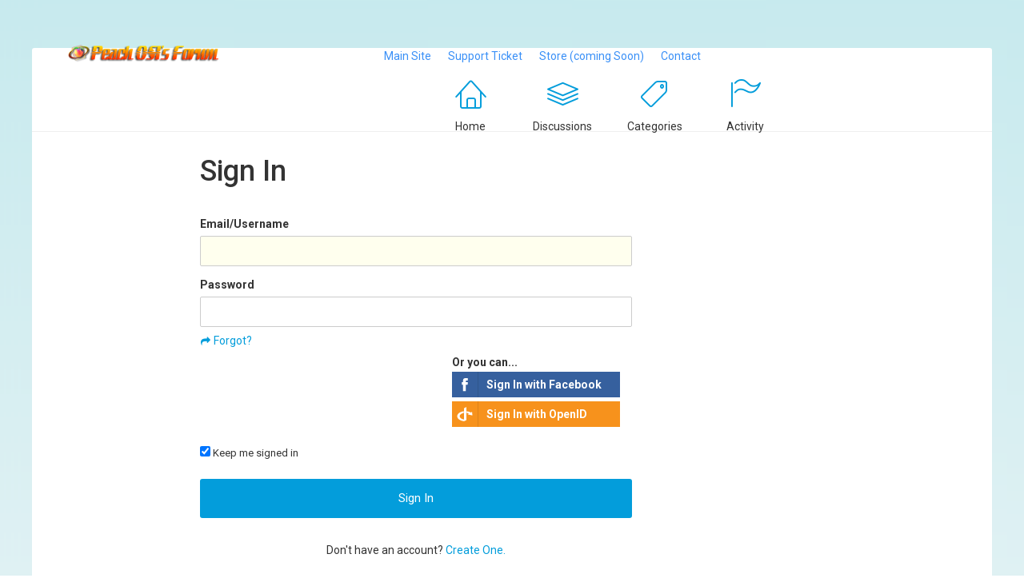

--- FILE ---
content_type: text/html; charset=utf-8
request_url: http://www.peachosi.com/peachosiforum/entry/signin?Target=profile%2FNathanChav
body_size: 5604
content:
﻿<!DOCTYPE html>
<html>
<head>
<link href='https://fonts.googleapis.com/css?family=Roboto:400,300,500,700' rel='stylesheet' type='text/css'>
<link rel="stylesheet" href="https://cdn.linearicons.com/free/1.0.0/icon-font.min.css">
<title>Sign In — Peach OSI\\\\\\\'s Forum</title>
  <link rel="stylesheet" href="/peachosiforum/applications/dashboard/design/style.css?v=2.8.1" media="all" />
  <link rel="stylesheet" href="http://www.peachosi.com/peachosiforum/applications/dashboard/design/style-compat.css?v=2.8.4" media="all" />
  <link rel="stylesheet" href="/peachosiforum/resources/design/vanillicon.css?v=2.8.4" media="all" />
  <link rel="stylesheet" href="/peachosiforum/plugins/editor/design/editor.css?v=1.8.1" media="all" />
  <link rel="stylesheet" href="/peachosiforum/plugins/GooglePrettify/design/prettify.css?v=1.2.3" media="all" />
  <link rel="stylesheet" href="/peachosiforum/applications/vanilla/design/tag.css?v=2.8.1" media="all" />
  <link rel="stylesheet" href="/peachosiforum/themes/Cloudy/design/custom.css?v=1.0.3" media="all" />
  <link rel="stylesheet" href="/peachosiforum/applications/vanilla/design/spoilers.css?v=2.8.1" media="all" />
  <link rel="stylesheet" href="http://www.peachosi.com/peachosiforum/dist/forum/addons/rich-editor.min.css?h=2.8.4" />
  <link rel="stylesheet" href="http://www.peachosi.com/peachosiforum/dist/forum/addons/dashboard.min.css?h=2.8.4" />
  <link rel="canonical" href="http://www.peachosi.com/peachosiforum/entry/sign-in" />
  <meta name="robots" content="noindex" />
  <meta property="fb:app_id" content="1773789842946231" />
  <meta property="og:site_name" content="Peach OSI\\\\\\\'s Forum" />
  <meta name="twitter:title" property="og:title" content="Sign In" />
  <meta property="og:url" content="http://www.peachosi.com/peachosiforum/entry/sign-in" />
  <meta property="og:image" content="http://www.peachosi.com/peachosiforum/uploads/7QS03SWK5J9X.png" />
  <script>gdn=window.gdn||{};gdn.meta={"editorVersion":"1.8.1","editorPluginAssets":"\/peachosiforum\/plugins\/editor","fileUpload-remove":"Remove file","fileUpload-reattach":"Click to re-attach","fileUpload-inserted":"Inserted","fileUpload-insertedTooltip":"This image has been inserted into the body of text.","wysiwygHelpText":"You are using <a href=\"https:\/\/en.wikipedia.org\/wiki\/WYSIWYG\" target=\"_new\">WYSIWYG<\/a> in your post.","bbcodeHelpText":"You can use <a href=\"http:\/\/en.wikipedia.org\/wiki\/BBCode\" target=\"_new\">BBCode<\/a> in your post.","htmlHelpText":"You can use <a href=\"http:\/\/htmlguide.drgrog.com\/cheatsheet.php\" target=\"_new\">Simple HTML<\/a> in your post.","markdownHelpText":"You can use <a href=\"http:\/\/en.wikipedia.org\/wiki\/Markdown\" target=\"_new\">Markdown<\/a> in your post.","textHelpText":"You are using plain text in your post.","editorWysiwygCSS":"\/peachosiforum\/plugins\/editor\/design\/wysiwyg.css","canUpload":false,"fileErrorSize":"File size is too large.","fileErrorFormat":"File format is not allowed.","fileErrorAlreadyExists":"File already uploaded.","fileErrorSizeFormat":"File size is too large and format is not allowed.","maxUploadSize":33554432,"editorFileInputName":"editorupload","allowedImageExtensions":"{\"1\":\"jpg\",\"2\":\"jpeg\",\"3\":\"gif\",\"4\":\"png\",\"5\":\"bmp\",\"6\":\"tiff\"}","allowedFileExtensions":"[\"txt\",\"jpg\",\"jpeg\",\"gif\",\"png\",\"bmp\",\"tiff\",\"ico\",\"zip\",\"gz\",\"tar.gz\",\"tgz\",\"psd\",\"ai\",\"fla\",\"pdf\",\"doc\",\"xls\",\"ppt\",\"docx\",\"xlsx\",\"pptx\",\"log\",\"rar\",\"7z\"]","maxFileUploads":"20","Spoiler":"Spoiler","show":"show","hide":"hide","AnalyticsTask":"tick","TaggingAdd":false,"TaggingSearchUrl":"\/peachosiforum\/tags\/search","MaxTagsAllowed":5,"TagHint":"Start to type...","RedirectTo":"","RedirectUrl":"","TransportError":"A fatal error occurred while processing the request.<br \/>The server returned the following response: %s","TransientKey":"a7hVq8M4QySKcTi0","WebRoot":"http:\/\/www.peachosi.com\/peachosiforum","UrlFormat":"\/peachosiforum\/{Path}","Path":"entry\/signin","Args":"Target=profile%2FNathanChav","ResolvedPath":"dashboard\/entry\/signin","ResolvedArgs":{"method":false,"arg1":false},"SignedIn":0,"ConfirmHeading":"Confirm","ConfirmText":"Are you sure you want to do that?","Okay":"Okay","Cancel":"Cancel","Search":"Search","ui":{"siteName":"Peach OSI\\\\\\\\\\\\\\'s Forum","siteTitle":"Peach OSI's Forum","locale":"en","inputFormat":"text"},"context":{"host":"\/peachosiforum","basePath":"\/peachosiforum","assetPath":"\/peachosiforum","debug":false},"upload":{"maxSize":52428800,"allowedExtensions":["txt","jpg","jpeg","gif","png","bmp","tiff","ico","zip","gz","tar.gz","tgz","psd","ai","fla","pdf","doc","xls","ppt","docx","xlsx","pptx","log","rar","7z"]},"useNewFlyouts":false};
gdn.permissions={"permissions":{"activity.view":true,"email.view":true,"discussions.view":[-1]},"bans":[],"isAdmin":false};
window.__ACTIONS__=[];
</script>
  <script>var supportsAllFeatures = window.Promise && window.fetch && window.Symbol&& window.CustomEvent && Element.prototype.remove && Element.prototype.closest&& window.NodeList && NodeList.prototype.forEach;if (!supportsAllFeatures) {var head = document.getElementsByTagName('head')[0];var script = document.createElement('script');script.src = 'http://www.peachosi.com/peachosiforum/dist/polyfills.min.js?h=2.8.4';head.appendChild(script);} else {  }</script>
  <script src="http://www.peachosi.com/peachosiforum/api/v2/locales/en/translations.js?h=2.8.4" defer="true"></script>
  <script src="http://www.peachosi.com/peachosiforum/dist/forum/runtime.min.js?h=2.8.4" defer="true"></script>
  <script src="http://www.peachosi.com/peachosiforum/dist/forum/vendors.min.js?h=2.8.4" defer="true"></script>
  <script src="http://www.peachosi.com/peachosiforum/dist/forum/shared.min.js?h=2.8.4" defer="true"></script>
  <script src="http://www.peachosi.com/peachosiforum/dist/forum/addons/rich-editor.min.js?h=2.8.4" defer="true"></script>
  <script src="http://www.peachosi.com/peachosiforum/dist/forum/addons/dashboard.min.js?h=2.8.4" defer="true"></script>
  <script src="http://www.peachosi.com/peachosiforum/dist/forum/bootstrap.min.js?h=2.8.4" defer="true"></script>
  <script src="/peachosiforum/js/library/jquery.js?v=2.8.4"></script>
  <script src="/peachosiforum/js/library/jquery.form.js?v=2.8.4"></script>
  <script src="/peachosiforum/js/library/jquery.popup.js?v=2.8.4"></script>
  <script src="/peachosiforum/js/library/jquery.gardenhandleajaxform.js?v=2.8.4"></script>
  <script src="/peachosiforum/js/global.js?v=2.8.4"></script>
  <script src="/peachosiforum/js/flyouts.js?v=2.8.4"></script>
  <script src="/peachosiforum/applications/dashboard/js/entry.js?v=2.8.1"></script>
  <script src="/peachosiforum/plugins/editor/js/editor.js?v=1.8.1"></script>
  <script src="/peachosiforum/plugins/editor/js/jquery.ui.widget.js?v=1.8.1"></script>
  <script src="/peachosiforum/plugins/editor/js/jquery.iframe-transport.js?v=1.8.1"></script>
  <script src="/peachosiforum/plugins/editor/js/jquery.fileupload.js?v=1.8.1"></script>
  <script src="/peachosiforum/js/library/jquery.atwho.js?v=2.8.4"></script>
  <script src="/peachosiforum/applications/vanilla/js/spoilers.js?v=2.8.1"></script>
  <script src="/peachosiforum/applications/vanilla/js/tagging.js?v=2.8.1"></script>
  <script src="/peachosiforum/js/library/jquery.tokeninput.js?v=2.8.4"></script>
<meta name="viewport" content="width=device-width, initial-scale=1.0">

</head>

<body id="dashboard_entry_signin" class="Dashboard Entry isDesktop signin  Section-Entry">
<div class="container whitespace">

<!-- Begin of Header -->
	<header>
		
			<div class="row norow">

			
<!-- Begin of Logo -->
					<div class="col-md-3 logocol">
					<a href="/peachosiforum/"><img src="http://www.peachosi.com/peachosiforum/uploads/QNDDEGL8EYHL.jpg" alt="Peach OSI\\\\\\\'s Forum" /></a>					</div>
<!-- End of Logo -->

<font face="Tahoma"><a href="http://www.peachosi.com" target="_self"><font face="Tahoma"><font color="#FFFFFF">.......</font></font></a><font color="#FFFFFF">.......</font><a href="http://www.peachosi.com" target="_self"><font color="#3A90F7">Main Site</font></a><font color="#FFFFFF">.......</font><font color="#000000"><a href="http://www.peachosi.com/support/" target="_self"><font color="#3A90F7">Support Ticket</font></a><font color="#FFFFFF">.......</font><font color="#3A90F7">Store (coming Soon)</font><font color="#FFFFFF">.......</font><a href="http://www.peachosi.com/?q=contact" target="_self"><font color="#3A90F7">Contact</font></a><font color="#FFFFFF">.......</font></font></font>
<iframe align="left" allowtransparency="true" frameborder="0" height="25" longdesc="FacebookLikeShareButtons" name="Facebook" scrolling="no" src="//www.facebook.com/plugins/like.php?href=https%3A%2F%2Fwww.facebook.com%2Fpeachosi%3Fref%3Dhl&amp;width=150&amp;layout=button&amp;action=like&amp;show_faces=true&amp;share=true&amp;height=80" style="border:none; overflow:hidden; width:150px; height:40px;" width="155"></iframe>

<!-- Begin of Menu -->
					<div id="cssmenu" class="respcfulix">
					<ul>
					
					<li><a href="/peachosiforum/" class="">Home</a></li>
					<li><a href="/peachosiforum/discussions" class="">Discussions</a></li>
					<li><a href="/peachosiforum/categories" class="">Categories</a></li>
					<li><a href="/peachosiforum/activity" class="">Activity</a></li>
					
										</ul>
					</div>
<!-- End of Menu -->



<!-- Begin of Mobile Menu -->
					<div class="thecover"></div>
					<div id="cssmenumob" class="resmobifulix">
					<ul class="ramnova">
					<li class="active hassub"><a class="demarket"></a>
					<ul class="reiva">
		  
					
					<li><a href="/peachosiforum/discussions" class="">Discussions</a></li>
					<li><a href="/peachosiforum/categories" class="">Categories</a></li>
					<li><a href="/peachosiforum/activity" class="">Activity</a></li>
					
							
					<li><a href="/peachosiforum/entry/signin" rel="nofollow" class="Selected">Sign In</a></li>
					
										<li><a href="/peachosiforum/entry/register" rel="nofollow">Register</a></li>
										</ul>
					</li>
					</ul>
					</div>
<!-- End of Mobile Menu -->
			</div>
		
  </header>
<!-- End of Header -->




<!-- Begin of Content -->
	<section id="Frame"><h6>frame</h6>
		<section id="Body">
			<div class="relative"><div class="row norow">
			
<!-- Begin of Sidebar -->
				<div class="steam-line"></div>
				
			
				
				<div class="Column PanelColumn" id="Panel">

	
<div class="Box GuestBox">			
	<h4>Greetings!</h4>		
	<p>It looks like you're new here. If you want to get involved, click one of these buttons!</p>	

<a class="Button Primary SignInPopup black" href="/peachosiforum/entry/signin" rel="nofollow" class="">Sign In</a>
<a class="Button Primary SignInPopupi gray" href="/peachosiforum/entry/register" rel="nofollow">Register</a>
</div>
	
	
				<div class="MeBox MeBox-SignIn"><div class="SignInLinks"><a href="/peachosiforum/entry/signin?Target=entry%2Fsignin" rel="nofollow">Sign In</a> <span class="Bullet">&middot;</span> <a href="/peachosiforum/entry/register?Target=entry%2Fsignin" class="ApplyButton" rel="nofollow">Register</a> </div> <div class="SignInIcons">
<a href="/peachosiforum/entry/facebook" class="SocialIcon SocialIcon-Facebook " rel="nofollow" title="Sign In with Facebook"><span class="Icon"></span></a> <a href="/peachosiforum/entry/googleplusauthredirect?Target=profile/NathanChav" class="SocialIcon SocialIcon-Google " rel="nofollow" title="Sign In with Google"><span class="Icon"></span></a> 
<a href="http://www.peachosi.com/peachosiforum/entry/openid?Target=profile%2FNathanChav" class="SocialIcon SocialIcon-OpenID js-extern" rel="nofollow" title="Sign In with OpenID"><span class="Icon"></span></a></div></div>
				<!-- Search Input --><div class="searchio"><form method="get" action="/peachosiforum/search">
<div>
<input type="text" id="Form_Search" name="Search" value="" placeholder="Search" accesskey="/" aria-label="Enter your search term." title="Enter your search term." role="searchbox" class="InputBox js-search" /><input type="submit" id="Form_Go" name="" aria-label="Search" class="Button" value="Go" />
</div>
</form><i class="pe-7s-search"></i></div>
				<div class="steam-panel"><div class="DismissMessage CasualMessage">This version of our Forum is brand new. We have imported our previous forum entries so not all dates and users are included.</div></div>

<!-- Sidebar Widgets -->

		   
				</div>
<!-- End of Sidebar -->


<!-- Begin of Main -->
				<div class="Column ContentColumn" id="Content">
<!-- Breadcrumbs --><div class="BreadcrumbsWrapper"><span class="Breadcrumbs" itemscope itemtype="http://schema.org/Breadcrumblist"><span class="CrumbLabel CrumbLabel HomeCrumb Last"><a href="http://www.peachosi.com/peachosiforum/" itemprop="url"><span itemprop="title">Home</span></a></span> </span></div>

				<h1>Sign In</h1><form id="Form_User_SignIn" method="post" action="/peachosiforum/entry/signin">
<div>
<input type="hidden" id="Form_TransientKey" name="TransientKey" value="a7hVq8M4QySKcTi0" /><input type="hidden" id="Form_hpt" name="hpt" value="" style="display: none;" /><input type="hidden" id="Form_Target" name="Target" value="profile/NathanChav" /><input type="hidden" id="Form_ClientHour" name="ClientHour" value="2026-01-16 01:00" /><div class="Entry MultipleEntryMethods"><div class="MainForm">    <ul>
        <li>
            <label for="Form_Email">Email/Username</label>
<div class="TextBoxWrapper"><input type="text" id="Form_Email" name="Email" value="" autocorrect="off" autocapitalize="off" class="InputBox" /></div>        </li>
        <li>
            <label for="Form_Password">Password</label>
<input type="password" id="Form_Password" name="Password" value="" class="InputBox Password InputBox" /><a href="/peachosiforum/entry/passwordrequest" class="ForgotPassword">Forgot?</a>        </li>
    </ul>
</div><div class="Methods"><div><b>Or you can...</b></div><div class="Method Method_0"><a href="/peachosiforum/entry/facebook" class="SocialIcon SocialIcon-Facebook HasText " title="Sign In with Facebook"><span class="Icon"></span><span class="Text">Sign In with Facebook</span></a></div><div class="Method Method_1"><a href="http://www.peachosi.com/peachosiforum/entry/openid?Target=profile%2FNathanChav" class="SocialIcon SocialIcon-OpenID HasText js-extern" title="Sign In with OpenID"><span class="Icon"></span><span class="Text">Sign In with OpenID</span></a></div></div></div>    <div class="Buttons">
        <input type="submit" id="Form_SignIn" name="Sign In" class="Button Primary" value="Sign In" />
<label for="SignInRememberMe" class="CheckBoxLabel"><input type="hidden" name="Checkboxes[]" value="RememberMe" /><input type="checkbox" id="SignInRememberMe" name="RememberMe" value="1" checked="checked" class="" /> Keep me signed in</label>                    <div class="CreateAccount">
                Don't have an account? <a href="/peachosiforum/entry/register?Target=%2Fprofile%2FNathanChav">Create One.</a>            </div>
        
    </div>

</div>
</form><form id="Form_User_Password" method="post" action="/peachosiforum/entry/passwordrequest" style="display: none;">
<div>
<input type="hidden" id="Form_TransientKey1" name="TransientKey" value="a7hVq8M4QySKcTi0" /><input type="hidden" id="Form_hpt1" name="hpt" value="" style="display: none;" /><input type="hidden" id="Form_Target1" name="Target" value="profile/NathanChav" /><input type="hidden" id="Form_ClientHour1" name="ClientHour" value="2026-01-16 01:00" />    <ul>
        <li>
            <label for="Form_Email">Enter your email to continue.</label>
<input type="text" id="Form_Email1" name="Email" value="" class="InputBox" />        </li>
        <li class="Buttons">
            <input type="submit" id="Form_Requestanewpassword" name="Request a new password" class="Button Primary" value="Request a new password" />
<a href="/peachosiforum/entry/signin" class="ForgotPassword ForgotPassword-remember">I remember now!</a>        </li>
    </ul>
</div>
</form></div>
<!-- End of Main -->

		</div></div>
	</section>
  
  
<!-- Begin of Foot -->
		<section id="Foot"><h6>foot</h6>
			
		
			
			
			
		</section>
		
	</section>
   
<!-- End of Foot -->
<!-- End of Content -->

   
   
   
<!-- Begin of Footer -->



<div class="row norow footerwidets">



<div class="footerw col-md-6">
<div class="emid">
<h3><img src="http://www.peachosi.com/peachosiforum/uploads/QNDDEGL8EYHL.jpg" alt="Peach OSI\\\\\\\'s Forum" /></h3>
<span> | A Free Operating System Alternative</span>
</div>
@ 2017 Peach OSI.com, All rights reserved.<br />
<span class="mouc">Designed and Powered by <a class="fixf" href="http://peachosi.com/">Peach OSI</a></span></div>



<div class="footerw col-md-3"><h3 class="footitle">Contact us</h3>
<div class="stm-contact">
<i class="fa fa-envelope"></i>
info@peachosi.com <br />
support@peachosi.com

</div>
<div class="stm-contact">
<i class="fa fa-phone"></i>
(email us for phone number)</div>



</div>


<div class="footerw col-md-3"><h3 class="footitle">Get In Touch</h3>
<div class="lbflink">

<a href="https://www.facebook.com/peachosi"><i class="fa fa-facebook-square"></i></a>
<a href="https://twitter.com/PeachOsi"><i class="fa fa-twitter-square"></i></a>
<!--<a href="#"><i class="fa fa-google-plus-square"></i></a>-->
<!--<a href="#"><i class="fa fa-pinterest-square"></i></a>-->


</div></div>



</div>

</div></div>   


<!-- End of Footer -->

<!-- Import Jquery Scripts -->


<script type="text/javascript">
$(".blackit span").text(function(o,e){return e.replace("Back to Home","Back to Home")}),$(document).ready(function(){$(".SignInPopup").removeClass("SignInPopup").addClass("steamjq")}),$(document).ready(function(){$(".Popup").removeClass("Popup").addClass("steamjq")});var viewportWidth=$(window).width(),viewportHeight=$(window).height();$(window).resize(function(){}),$(".resmobifulix").on("click",function(){$(".thecover").addClass("theblock"),$('ul[class="reiva"]').addClass("blockdit"),$('ul[class="ramnova"]').addClass("coloritd")}),$(".thecover").on("click",function(){$(".thecover").removeClass("theblock"),$(".reiva").removeClass("blockdit"),$(".ramnova").removeClass("coloritd")});
</script>



<!-- End of Import Jquery Scripts -->

</div>
</body>
<script>'undefined'=== typeof _trfq || (window._trfq = []);'undefined'=== typeof _trfd && (window._trfd=[]),_trfd.push({'tccl.baseHost':'secureserver.net'},{'ap':'cpsh-oh'},{'server':'p3plzcpnl507637'},{'dcenter':'p3'},{'cp_id':'551951'},{'cp_cl':'8'}) // Monitoring performance to make your website faster. If you want to opt-out, please contact web hosting support.</script><script src='https://img1.wsimg.com/traffic-assets/js/tccl.min.js'></script></html>

--- FILE ---
content_type: text/css
request_url: http://www.peachosi.com/peachosiforum/dist/forum/addons/rich-editor.min.css?h=2.8.4
body_size: 10417
content:
@charset "UTF-8";
/*!
 * @author Adam Charron <adam.c@vanillaforums.com>
 * @copyright 2009-2019 Vanilla Forums Inc.
 * @license GPL-2.0-only
 */
/*!
 * @copyright 2009-2019 Vanilla Forums Inc.
 * @license GPL-2.0-only
 */
/*!
 * @author Adam Charron <adam.c@vanillaforums.com>
 * @copyright 2009-2019 Vanilla Forums Inc.
 * @license GPL-2.0-only
 */
/*!
 * @author Adam Charron <adam.c@vanillaforums.com>
 * @copyright 2009-2019 Vanilla Forums Inc.
 * @license GPL-2.0-only
 */@-webkit-keyframes spinnerLoader{0%{-webkit-transform:rotate(73deg);transform:rotate(73deg)}to{-webkit-transform:rotate(433deg);transform:rotate(433deg)}}@keyframes spinnerLoader{0%{-webkit-transform:rotate(73deg);transform:rotate(73deg)}to{-webkit-transform:rotate(433deg);transform:rotate(433deg)}}
/*!
 * @author Stéphane LaFlèche <stephane.l@vanillaforums.com>
 * @copyright 2009-2019 Vanilla Forums Inc.
 * @license GPL-2.0-only
 */.richEditor{display:block;position:relative}.richEditor.isDisabled,.richEditor.isDisabled .richEditor-button{cursor:progress!important}.richEditor.inheritHeight,.richEditor.inheritHeight .richEditor-frame,.richEditor.inheritHeight .richEditor-text,.richEditor.inheritHeight .richEditor-textWrap{-ms-flex-direction:column;-ms-flex-positive:1;-webkit-box-direction:normal;-webkit-box-flex:1;-webkit-box-orient:vertical;display:-webkit-box;display:-ms-flexbox;display:flex;flex-direction:column;flex-grow:1}.richEditor-scrollContainer{height:100%;margin-left:-48px;overflow:auto;padding-left:48px;padding-right:48px;position:relative;width:calc(100% + 96px)}.richEditor-frame{background:#fff;height:auto;padding:0;position:relative}.richEditor-frame.isMenuInset{overflow:initial;position:relative}.richEditor-menu{display:inline-block;position:relative}.richEditorParagraphMenu{-ms-flex-align:center;-ms-flex-pack:center;-ms-transform:translateX(-100%);-webkit-animation:fadein .3s ease;-webkit-animation-iteration-count:1;-webkit-box-align:center;-webkit-box-pack:center;-webkit-transform:translateX(-100%);align-items:center;animation:fadein .3s ease;animation-iteration-count:1;display:-webkit-box;display:-ms-flexbox;display:flex;height:28px;justify-content:center;left:14px;position:absolute;top:9px;transform:translateX(-100%);width:24px;z-index:1}.richEditorParagraphMenu .richEditor-button.isActive:hover{cursor:default}.richEditorParagraphMenu.isMenuInset{-ms-transform:none;-webkit-transform:none;transform:none}.richEditorParagraphMenu-handle{height:28px;max-width:28px;min-width:28px;width:28px}.richEditor-text{min-height:200px;outline-color:rgba(0,0,0,0);position:relative;white-space:pre-wrap!important}.ql-clipboard{border:0!important;clip:rect(0,0,0,0)!important;display:block!important;height:1px!important;margin:-1px!important;overflow:hidden!important;padding:0!important;position:absolute!important;position:fixed;width:1px!important}.richEditor-menuItems{-ms-flex-align:start;-ms-flex-pack:start;-ms-flex-wrap:nowrap;-ms-overflow-style:-ms-autohiding-scrollbar;-webkit-box-align:start;-webkit-box-pack:start;align-items:flex-start;display:-webkit-box;display:-ms-flexbox;display:flex;flex-wrap:nowrap;justify-content:flex-start;list-style:none;margin:0;padding:0;position:relative;z-index:1}.richEditor-menuItems .richEditor-menuItem{display:block;margin:0;padding:0}.richEditor-menuItems .richEditor-menuItem.richEditor-button,.richEditor-menuItems .richEditor-menuItem .richEditor-button{font-size:22.15385px;line-height:36px;width:36px}.richEditor-menuItems .richEditor-menuItem.richEditor-button.emojiChar-🇺🇳,.richEditor-menuItems .richEditor-menuItem .richEditor-button.emojiChar-🇺🇳{font-size:10px}.richEditor-menuItems .richEditor-menuItem:first-child .richEditor-embedButton{border-bottom-left-radius:6px}.richEditor-menuItems .richEditor-menuItem.isRightAligned{margin-left:auto}.iconButton,.richEditor-button,.richEditor-nextInput{-moz-appearance:none;-o-text-overflow:ellipsis;-webkit-appearance:none;appearance:none;background:none;border:0;max-width:100%;overflow:hidden;padding:0;position:relative;text-align:left;text-overflow:ellipsis;white-space:nowrap}.richEditor-button{-moz-user-select:none;-ms-user-select:none;-webkit-user-select:none;cursor:pointer;display:block;user-select:none}.richEditor-button.richEditor-embedButton,.richEditor-button.richEditor-formatButton{color:inherit;height:36px}.richEditor-button.emojiGroup{display:block;height:36px;text-align:center;width:36px}.richEditor-button.emojiGroup.isSelected{opacity:1}.richEditor-button:not(:disabled){cursor:pointer}.richEditor-button:hover{cursor:pointer;opacity:1}.richEditor-button:hover .Close-x,.richEditor-button:hover .richEditorButton-icon{opacity:1}.richEditor-button:focus{opacity:1;outline:none;z-index:2}.richEditor-button:focus .Close-x,.richEditor-button:focus .richEditorButton-icon{opacity:1}.richEditor-button.isActive,.richEditor-button.isActive .Close-x,.richEditor-button.isActive .richEditorButton-icon,.richEditor-button.isOpen{opacity:1}.richEditor-button.richEditor-formatButton:focus{opacity:1;outline:none}.richEditor-menuItem{display:block;margin:0;padding:0}.richEditor-menuItem.richEditor-button,.richEditor-menuItem .richEditor-button{font-size:22.15385px;height:36px;line-height:36px;max-width:36px;width:36px}.richEditor-menuItem.richEditor-button.emojiChar-🇺🇳,.richEditor-menuItem .richEditor-button.emojiChar-🇺🇳{font-size:14px}.richEditor-menuItem.isRightAligned{margin-left:auto}.richEditor-upload{display:none!important}.richEditor-embedBar{display:block;margin-top:1px;padding:0;width:100%}.richEditorButton-icon{display:block;height:24px;margin:auto;opacity:.6;width:24px}.Close-x{cursor:pointer;display:block;opacity:.6}.insertLink{-ms-flex-align:center;-ms-flex-wrap:nowrap;-webkit-box-align:center;align-items:center;display:-webkit-box;display:-ms-flexbox;display:flex;flex-wrap:nowrap;max-width:387px;padding-left:9px;width:100%}.richEditor-close.Close{-moz-user-select:none;-ms-user-select:none;-webkit-user-select:none;background:rgba(0,0,0,0);cursor:pointer;display:block;height:36px;line-height:36px;opacity:.6;position:relative;right:auto;text-align:center;top:auto;user-select:none;vertical-align:bottom;width:36px}.richEditor-close.Close:hover{cursor:pointer;opacity:1}.richEditor-close.Close:focus{opacity:1;outline:none}.richEditor-close.Close:active{opacity:1}.insertLink-input.InputBox{-ms-flex-positive:1;-webkit-box-flex:1;border:0!important;flex-grow:1;margin-bottom:0!important;max-width:calc(100% - 36px)}.richEditorFlyout{background-color:#fff;overflow:hidden;position:relative;z-index:6}.richEditorFlyout .InputBox{-webkit-box-sizing:border-box;box-sizing:border-box;width:100%}.richEditorFlyout .richEditor-close{position:absolute;right:0;top:0}.richEditorFlyout .Footer{display:-webkit-box;display:-ms-flexbox;display:flex}.richEditorFlyout-header{padding:6px 12px}.richEditorFlyout-footer{padding:12px}.richEditorFlyout-footer.insertEmoji-footer{padding:0}.richEditorFlyout-title{-o-text-overflow:ellipsis;color:#555a62;font-size:100%;line-height:inherit;margin:0;max-width:100%;max-width:calc(100% - 36px);min-height:24px;overflow:hidden;text-overflow:ellipsis}.richEditorFlyout-title:focus{outline:0}.insertMedia-footer{-ms-flex-align:center;-ms-flex-pack:end;-webkit-box-align:center;-webkit-box-pack:end;align-items:center;display:-webkit-box;display:-ms-flexbox;display:flex;justify-content:flex-end;padding-bottom:12px;padding-left:12px;padding-right:12px}.insertMedia-help{font-size:12px;margin-right:auto}.insertMedia-insert{width:auto}.richEditorFlyout{-webkit-box-shadow:0 5px 10px 0 rgba(0,0,0,.3);background:#fff;border:1px solid #d6d7d9;border-radius:6px;box-shadow:0 5px 10px 0 rgba(0,0,0,.3);left:0;position:absolute;width:276px}.richEditorFlyout-body{padding-left:12px;padding-right:12px}.insertEmoji-body{height:252px;max-height:100vh}.content-wrapper{height:100%}.embedDialogue{position:relative}.richEditor-insertEmoji{font-size:24px;opacity:.75;overflow:hidden;text-align:center}.richEditor-insertEmoji .fallBackEmoji{display:block;margin:auto}.richEditor-insertEmoji:focus,.richEditor-insertEmoji:hover{opacity:1}.richEditor-nubPosition{-moz-user-select:none;-ms-flex-align:start;-ms-flex-pack:center;-ms-transform:translateX(-50%);-ms-user-select:none;-webkit-box-align:start;-webkit-box-pack:center;-webkit-transform:translateX(-50%);-webkit-user-select:none;align-items:flex-start;display:-webkit-box;display:-ms-flexbox;display:flex;height:24px;justify-content:center;margin-top:-1px;overflow:hidden;pointer-events:none;position:absolute;transform:translateX(-50%);user-select:none;width:24px}.richEditor-nub{-webkit-box-shadow:1px -1px 5px 0 rgba(0,0,0,.1);background:#fff;border-right:1px solid #d6d7d9;border-top:1px solid #d6d7d9;box-shadow:1px -1px 5px 0 rgba(0,0,0,.1);display:block;height:12px;position:relative;width:12px}.richEditor-inlineToolbarContainer.isUp{-ms-transform:translateY(-12px);-webkit-transform:translateY(-12px);transform:translateY(-12px)}.richEditor-inlineToolbarContainer.isUp .richEditor-nubPosition{top:100%}.richEditor-inlineToolbarContainer.isUp .richEditor-nub{-ms-transform:translateY(-50%) rotate(135deg);-webkit-transform:translateY(-50%) rotate(135deg);transform:translateY(-50%) rotate(135deg)}.richEditor-inlineToolbarContainer.isDown{-ms-transform:translateY(12px);-webkit-transform:translateY(12px);transform:translateY(12px)}.richEditor-inlineToolbarContainer.isDown .richEditor-nubPosition{-ms-flex-align:end;-ms-transform:translateY(-50%) translateX(-50%);-webkit-box-align:end;-webkit-transform:translateY(-50%) translateX(-50%);align-items:flex-end;bottom:100%;margin-top:1px;transform:translateY(-50%) translateX(-50%)}.richEditor-inlineToolbarContainer.isDown .richEditor-nub{-ms-transform:translateY(50%) rotate(-45deg);-webkit-transform:translateY(50%) rotate(-45deg);transform:translateY(50%) rotate(-45deg)}.richEditor-paragraphToolbarContainer{left:calc(50% - 18px);position:absolute}.richEditor-paragraphToolbarContainer.isUp{bottom:calc(50% + 17px)}.richEditor-paragraphToolbarContainer.isDown{top:calc(50% + 17px)}.emojiGroups{-ms-flex-pack:center;-ms-flex-wrap:nowrap;-webkit-box-pack:center;display:-webkit-box;display:-ms-flexbox;display:flex;flex-wrap:nowrap;justify-content:center}.emojiGroup-icon{display:block;margin:auto;padding:0;position:relative;size:24px;width:24px}.richEditor-popoverDescription{margin-bottom:.5em}

--- FILE ---
content_type: text/css
request_url: http://www.peachosi.com/peachosiforum/themes/Cloudy/design/steam/steamicons.css
body_size: 854
content:
@font-face{font-family:'steamicons';src:url(font/steamicons.eot?87888625);src:url(font/steamicons.eot?87888625#iefix) format("embedded-opentype"),url(font/steamicons.woff?87888625) format("woff"),url(font/steamicons.ttf?87888625) format("truetype"),url(font/steamicons.svg?87888625#steamicons) format("svg");font-weight:400;font-style:normal}[class^="steampackone-"]:before,[class*=" steampackone-"]:before{font-family:"steamicons";font-style:normal;font-weight:400;speak:none;display:inline-block;text-decoration:inherit;width:1em;margin-right:.2em;text-align:center;font-variant:normal;text-transform:none;line-height:1em;margin-left:.2em}.steampackone-chat:before{content:'\e800'}.steampackone-flash:before{content:'\e801'}.steampackone-mail:before{content:'\e802'}.steampackone-star:before{content:'\e803'}.steampackone-wrench:before{content:'\e804'}

--- FILE ---
content_type: text/css
request_url: http://www.peachosi.com/peachosiforum/themes/Cloudy/design/steam/overdose.css
body_size: 38498
content:
@font-face{font-family:'Pacifico';font-style:normal;font-weight:400;src:local('Pacifico Regular'),local(Pacifico-Regular),url(Q_Z9mv4hySLTMoMjnk_rCRTbgVql8nDJpwnrE27mub0.woff2) format("woff2");unicode-range:U+0000-00FF,U+0131,U+0152-0153,U+02C6,U+02DA,U+02DC,U+2000-206F,U+2074,U+20AC,U+2212,U+2215,U+E0FF,U+EFFD,U+F000}@-webkit-keyframes stickyheadersteam{from{top:-80px}to{top:0}}@keyframes stickyheadersteam{from{top:-80px}to{top:0}}@-webkit-keyframes menu{from{height:0;padding:0 20px}to{height:100%;padding:10px 20px}}@keyframes menu{from{height:0;padding:0 20px}to{height:100%;padding:10px 20px}}:focus{outline:0}a::-moz-focus-inner{border:0}a{outline:0}input::-moz-focus-inner{border:0}a:active{outline:none}a:hover{color:#65c178}a{outline:none;transition:all .4s}:focus{-moz-outline-style:none}:-moz-any-link:focus{outline:none}input:-webkit-autofill{-webkit-box-shadow:0 0 0 1000px #eee inset}a{color:#039ddb;text-decoration:none}::-webkit-input-placeholder{color:#8b8b8b}:-moz-placeholder{color:#8b8b8b}::-moz-placeholder{color:#8b8b8b}:-ms-input-placeholder{color:#8b8b8b}html{background:#fff}body{background:#fff;padding:0;font-family:'Roboto';background-size:cover}header.sticky{position:fixed;width:100%;z-index:100;top:0;-webkit-animation:stickyheadersteam .5s;animation:stickyheadersteam .5s;box-shadow:1px 1px 3px rgba(0,0,0,0.04);height:84px}header.sticky .tooltip-inner{background:#F8F8F8}header.sticky .tooltip-text{box-shadow:1px 3px 5px rgba(0,0,0,0.04)}header.sticky .headersearch{color:#333}header.sticky .origamenu{display:none}h3{border:none;text-transform:capitalize}strong{font-family:'Roboto'}label{font-family:'Roboto';font-weight:400;font-size:13px}input:-webkit-autofill{-webkit-box-shadow:0 0 0 1000px #fff inset}.bsticky{padding-top:84px}.steambread,.steamhome{display:inline}.steambread i{font-size:17px;position:relative;top:3px;margin:0 7px}.steamhome i{font-size:17px;position:relative;margin-right:4px;top:4px}#breadcrumb{margin:34px 0 20px;line-height:40px}#breadcrumbx,#guestbox{display:block;float:none}#breadcrumbx{text-align:left}#breadcrumbx a:link,#breadcrumbx a:visited{color:#333;font-size:13px;font-weight:600}#breadcrumbx i{color:#333!important;position:relative;font-size:14px;top:1px}#breadcrumbx a:hover{color:#333;opacity:.7;transition:all .5s;text-decoration:none}#breadcrumb .navbar-nav a{width:100%}#breadcrumbx i{color:#fff}a.steamor,a.steamor:hover{color:#fff!important;padding-left:12px!important;padding-bottom:10px!important}.navbar-brand,.navbar-nav > li > a{text-shadow:none;color:#333}.regpad{padding:0}.logpad{padding:0}.fic > li > a{font-weight:400;background:#65c178;transition:all .5s;color:#fff;border-radius:2px;padding:10px 55px 13px!important}.fic > li > a:hover,.fic > li > a:focus{color:#fff!important;background:#65c178!important;border-top:3px solid #f9f9f9!important}.navbar-nav > li > a.login{font-weight:400;color:#333;display:inline;background:none}.navbar-nav > li > a.login:hover{background:none}.navbar-nav > li > a.register,.navbar-nav > li > a.login{border:none;margin-top:30px;padding-bottom:13px;padding-left:35px!important;padding-top:12px;color:#fff;text-shadow:none;width:120px;text-align:center;display:inline}.navbar-nav > li > a.register:hover,.navbar-nav > li > a.login:hover{opacity:.9;transition:all .5s;border:none}.navbar-nav > li > a.register i{font-size:21px;position:relative;top:4px;line-height:0}.navbar-nav > li > a.login i{font-size:18px;position:relative;top:3px;line-height:0}.dropdown-menu{background:#333}.dropdown-menu > li > a{-webkit-animation:menu .2s;animation:menu .2s}.dropdown-menu > li > a:hover .ofolddropdown{border-bottom:11px solid #65c178}.etop{top:33px;left:-15px;background:#f7f7f7}.etop > li > a{color:#333;padding:15px 20px}.navbar-brand,.navbar-nav > li > a{transition:all .3s;border-top:3px solid rgba(0,0,0,0.0)}.navbar-brand,.navbar-nav > li > a:hover{border-top:3px solid #65c178;background:#f9f9f9}.navbar-nav > li.hguest{position:relative;background:#65c178;padding:12px 25px;color:#fff;margin-top:17px;margin-left:27px}.navbar-nav > li.hguest > a{display:inline;color:#fff;padding:0}.firstbtn{z-index:2;position:absolute;top:-12px;right:36px;border-top:22px solid #EFEFEF;border-left:12px solid transparent;border-right:22px solid transparent}.secondbtn{position:absolute;top:-17px;right:-1px;border-top:17px solid #E8E8E8;border-left:62px solid transparent;border-right:0 solid transparent;z-index:1;-ms-transform:rotate(180deg);-webkit-transform:rotate(180deg);transform:rotate(180deg)}.thirdbtn{z-index:3;background:#27292a;position:absolute;top:-18px;right:30px;width:120px;height:7px}ul.nav li.dropdown:hover > ul.dropdown-menu{display:block}.dropdown-menu > li > a:hover,.dropdown-menu > li > a:focus{background:#65c178!important;color:#fff;transition:all .3s}.rightext{text-align:right}.frx{padding-right:0}a.tooltip{display:inline;position:relative;z-index:999;color:#333}a.tooltip:hover{cursor:pointer;color:#333}a.tooltip::after{content:'';position:absolute;width:100%;height:20px;bottom:100%;left:50%;pointer-events:none;-webkit-transform:translateX(-50%);transform:translateX(-50%)}a.tooltip:hover::after{pointer-events:auto}.tooltip-content{position:absolute;z-index:9999;width:300px;left:50%;top:100%;font-size:20px;line-height:1.4;text-align:center;font-weight:400;color:#fffaf0;background:transparent;opacity:0;margin:-10px 0 20px -150px;cursor:default;pointer-events:none;-webkit-font-smoothing:antialiased;-webkit-transition:opacity .3s .3s;transition:opacity .3s .3s;padding-top:6px}.tooltip:hover .tooltip-content{opacity:1;pointer-events:auto;-webkit-transition-delay:0;transition-delay:0}.tooltip-content span{display:block}.tooltip-text{border-top:4px solid #8dc63f;overflow:hidden;-webkit-transform:scale3d(0,1,1);transform:scale3d(0,1,1);-webkit-transition:-webkit-transform .3s .3s;transition:transform .3s .3s}.tooltip:hover .tooltip-text{-webkit-transition-delay:0;transition-delay:0;-webkit-transform:scale3d(1,1,1);transform:scale3d(1,1,1)}.tooltip-inner{background:#333637;padding:5px;-webkit-transform:translate3d(0,100%,0);transform:translate3d(0,100%,0);webkit-transition:-webkit-transform .3s;transition:transform .3s}.tooltip:hover .tooltip-inner{-webkit-transition-delay:.3s;transition-delay:.3s;-webkit-transform:translate3d(0,0,0);transform:translate3d(0,0,0)}.tooltip-content::after{content:'';top:-12px;left:50%;border:solid transparent;height:0;width:0;position:absolute;pointer-events:none;border-color:transparent;border-top-color:#8dc63f;border-width:10px;margin-left:-10px;-ms-transform:rotate(180deg);-webkit-transform:rotate(180deg);transform:rotate(180deg)}.tooltip i{font-size:20px;line-height:0;font-weight:700;position:relative;top:4px}.none{position:absolute;top:0;right:0;width:0;height:0;background:none;color:none;border:none}.headersearch{width:100%;border:none;background:none;color:#0A0A0A;font-size:13px;padding:15px;width:230px}.elitewhite{background:#FAFAFA;padding:10px 10px 0;font-family:'Arimo',sans-serif!important}.elitewhite .col-md-1{padding-right:0;width:6%}.elitewhite .col-md-5{padding-left:10px;width:44%}.elitewhite .col-md-2{padding:0}.eicon{height:50px;background-position:65% 70%;background-size:59px 59px}.ecat{border:1px solid #ECECEC;background:#fff;margin-bottom:42px;padding:0 0 0 7px;clear:both;font-family:'Roboto';position:relative}.elite-cat-title{padding:0;margin:0 30px 15px 15px}.elite-cat-title a{font-size:25px;color:#6F6F6F;transition:all .4s ease}.elite-cat-title a:hover{text-decoration:none;color:#333}a.eforumtitle{font-size:14px;color:#333;font-weight:600;font-family:'Roboto'}.edesc{margin:4px 0 0;font-size:13px;color:#9C9C9C;font-family:'Roboto'}.eforumtitle{font-size:14px;color:#333;font-weight:600;font-family:'Roboto'}.estat{font-family:'Roboto';color:#717171;font-size:40px;text-align:center;padding-left:0;line-height:36px;position:relative;top:-3px}.estat p{margin:0;font-size:13px;color:#9C9C9C;line-height:36px;font-family:'Roboto'}.elast{font-family:'Roboto';font-size:13px;color:#9C9C9C;line-height:21px;padding-top:5px!important}.elast a{font-weight:400}.icon img{max-width:100%;max-height:100%;position:relative;top:0;left:-3px;border-radius:50px}.erow{margin-top:15px;margin-right:0;margin-left:0;border-bottom:1px dashed #E5E5E5}.erow:last-child{border:none}.ect{width:100%}.ered{background:#27292a;position:relative}.efirst{z-index:2;background:#27292a;position:absolute;top:0;left:-60px;-ms-transform:rotate(70deg);-webkit-transform:rotate(70deg);transform:rotate(70deg);height:100px;width:200px}.esecond{z-index:1;background:#1C1D1D;position:absolute;top:40px;left:-90px;-ms-transform:rotate(140deg);-webkit-transform:rotate(140deg);transform:rotate(147deg);height:40px;width:170px}.foldmenu{margin:0 15px;position:relative;height:50px;background:#fff;top:-20px}.foldright{position:absolute;bottom:0;right:-15px;width:15px;height:35px;background:#fff}.foldleft{position:absolute;top:0;left:-15px;width:15px;height:35px;background:#fff}.ofoldright{border-bottom:15px solid #65c178;border-left:15px solid transparent;transform:rotate(90deg);-ms-transform:rotate(90deg);width:0;height:0;position:absolute;top:0;right:-15px}.ofoldleft{border-bottom:15px solid #65c178;border-left:15px solid transparent;transform:rotate(270deg);-ms-transform:rotate(270deg);width:0;height:0;position:absolute;bottom:0;left:-15px}.fic{top:-9px;position:relative}.orfoldright{border-bottom:16px solid #E5E5E5;border-left:8px solid transparent;transform:rotate(270deg);-ms-transform:rotate(270deg);width:0;height:0;position:absolute;top:10px;right:-11px}.orfoldleft{border-bottom:16px solid #E4E4E4;border-left:8px solid transparent;transform:rotate(180deg);-ms-transform:rotate(180deg);width:0;height:0;position:absolute;bottom:-1px;left:0}@media (min-wiclth: 768px){.navbar-nav > li > a{padding-top:15px;padding-bottom:15px;margin-top:-3px}}.origamit{top:31px;position:relative;margin-bottom:15px}.origamt{margin-bottom:38px}.navbar-nav > li > a{font-weight:400}.ofolddropdown{border-bottom:10px solid #373737;border-left:10px solid transparent;transform:rotate(224deg);width:0;height:0;position:absolute;top:-4px;right:76%}.ofolddropdownp{border-bottom:10px solid #f7f7f7}.nopost{margin:0;position:relative;top:16px;font-size:13px;color:#717171}.redirpix{margin:0;position:relative;top:19px;font-size:14px;color:#9C9C9C}.navbar-nav > li.foldresd{display:none}.navbar-nav > li > a.register,.navbar-nav > li > a.tog{padding-left:60px}.centertext{text-align:center}.ebody p{margin:0}.eorigam{padding:25px}.eorigam p{font-family:'Roboto';font-size:14px;line-height:24px}.porigam{border-bottom:1px dashed #E5E5E5;padding-bottom:16px;margin-bottom:16px!important}.origamiheading{font-size:25px;color:#6F6F6F;border:none;text-transform:capitalize;margin-bottom:20px}.origamiheading a{font-size:25px;color:#6F6F6F}.origamiheadingl{font-size:15px;color:#6F6F6F;border:none;text-transform:capitalize;position:absolute;top:22px;left:17px;margin:0;font-weight:600}.origamiheadinglh5{font-size:14px;color:#6F6F6F;border:none;text-transform:capitalize;margin-bottom:5px;opacity:.7}#orifooter{background:#21242C;padding:30px;border-top:none;padding-bottom:17px}.erow .col-md-1{width:67px;height:51px}.enopd{padding-left:0}.emid{text-align:center;margin-bottom:7px}.footerw{font-family:'Roboto';font-size:13px;color:#666}.footerw strong{color:#fff;font-weight:400}.footercopy{text-align:center;font-size:13px;color:#333;font-weight:600}.footcop{font-size:13px;color:rgba(255,255,255,.6);opacity:.9;position:relative;top:-6px;font-weight:400;line-height:22px;font-family:"Roboto",helvetica,arial,sans-serif}.footdw{margin:0}.footitle{color:#333;font-weight:600;margin:0 0 10px;font-size:14px}.lbflinks a:link,.lbflinks a:visited{color:rgba(255,255,255,.6);display:block;font-size:13px;font-weight:300;line-height:25px;-webkit-transition:all .4s ease;-moz-transition:all .4s ease;-o-transition:all .4s ease;-ms-transition:all .4s ease;transition:all .4s ease}.lbflinks a:hover{padding-left:4px;opacity:1;text-decoration:none;color:rgba(255,255,255,1.0)}.lbflinks a i{padding-right:5px}.lbflinks a:hover i{padding-right:10px}a.fixf{color:#fff;margin-right:25px}#social ul{list-style:none;margin:0}#social li{display:inline;float:right;margin-left:4px}#social a{color:#333;font-size:32px;line-height:0;-webkit-transition:all .4s ease;-moz-transition:all .4s ease;-o-transition:all .4s ease;-ms-transition:all .4s ease;transition:all .4s ease}#social a:hover{color:#039ddb;text-decoration:none}.username-coloured{font-weight:400;display:inline!important;padding:0!important}.eredu{padding-bottom:20px}.foldbottom{margin-top:-36px;margin-bottom:1px;background:#65c178}.e1{background:#65c178}.e2{border-bottom:16px solid rgba(0,0,0,0.20)}.e3{border-bottom:15px solid #005F4D}.stat1{position:relative;top:15px;left:10px;color:#fff;font-size:14px;text-align:center}.stat1 a{color:#fff!important;text-decoration:underline}.stat1 i{font-size:25px;position:relative;top:5px;line-height:0;margin-right:7px}.collapsei{display:none;position:absolute;top:0;right:10px;height:0;opacity:0;z-index:1}.collapsei i{font-size:60px;color:#333}.plusi{position:absolute;top:-9px;right:23px;height:0;z-index:2;color:#FFF;font-size:40px}.plusi a{color:#fff}.plusz{position:absolute;top:5px;right:23px;height:0;z-index:2;color:#FFF;font-size:23px;font-weight:700}.plusz a{color:#fff}.plusz a:hover,.plusi a:hover{text-decoration:none}.pluso{position:absolute;top:5px;right:27px;height:0;z-index:2;color:#FFF;font-size:22px}.pluso a{color:#fff}.pluso a:hover,.pluso a:hover{text-decoration:none}.plusi{position:absolute;top:6px;right:24px;height:0;z-index:2;color:#FFF;font-size:22px}.plusi .fa-bolt{color:#fff;font-size:22px}.input-group{margin-left:5px}span.input-group-addon{background:#fff;color:#696969;border-radius:0}.margin-bottom-sm{margin-bottom:9px!important;width:100%}.input-group{position:relative;display:table;border-collapse:separate;border:1px solid #ccc}.input-group.col{padding-left:0;padding-right:0}.input-group .form-control{width:100%;margin-bottom:0}.input-group-lg>.form-control,.input-group-lg>.input-group-addon,.input-group-lg>.input-group-btn>.btn{height:45px;padding:10px 16px;font-size:18px;line-height:1.33;border-radius:6px}select.input-group-lg>.form-control,select.input-group-lg>.input-group-addon,select.input-group-lg>.input-group-btn>.btn{height:45px;line-height:45px}textarea.input-group-lg>.form-control,textarea.input-group-lg>.input-group-addon,textarea.input-group-lg>.input-group-btn>.btn{height:auto}.input-group-sm>.form-control,.input-group-sm>.input-group-addon,.input-group-sm>.input-group-btn>.btn{height:30px;padding:5px 10px;font-size:12px;line-height:1.5;border-radius:4px}select.input-group-sm>.form-control,select.input-group-sm>.input-group-addon,select.input-group-sm>.input-group-btn>.btn{height:30px;line-height:30px}textarea.input-group-sm>.form-control,textarea.input-group-sm>.input-group-addon,textarea.input-group-sm>.input-group-btn>.btn{height:auto}.input-group-addon,.input-group-btn,.input-group .form-control{display:table-cell}.input-group-addon:not(:first-child):not(:last-child),.input-group-btn:not(:first-child):not(:last-child),.input-group .form-control:not(:first-child):not(:last-child){border-radius:0}.input-group-addon,.input-group-btn{width:1%;white-space:nowrap;vertical-align:middle}.input-group-addon{padding:6px 12px;font-size:14px;font-weight:400;line-height:1;text-align:center;background-color:#eee;border:1px solid #ccc;border-radius:4px}.input-group-addon.input-sm{padding:5px 10px;font-size:12px;border-radius:4px}.input-group-addon.input-lg{padding:10px 16px;font-size:18px;border-radius:6px}.input-group-addon input[type="radio"],.input-group-addon input[type="checkbox"]{margin-top:0}.input-group .form-control:first-child,.input-group-addon:first-child,.input-group-btn:first-child>.btn,.input-group-btn:first-child>.dropdown-toggle,.input-group-btn:last-child>.btn:not(:last-child):not(.dropdown-toggle){border-bottom-right-radius:0;border-top-right-radius:0}.input-group-addon:first-child{border-right:0}.input-group .form-control:last-child,.input-group-addon:last-child,.input-group-btn:last-child>.btn,.input-group-btn:last-child>.dropdown-toggle,.input-group-btn:first-child>.btn:not(:first-child){border-bottom-left-radius:0;border-top-left-radius:0}.input-group-addon:last-child{border-left:0}.input-group-btn{position:relative;white-space:nowrap}.input-group-btn>.btn:hover,.input-group-btn>.btn:active{z-index:2}.input-group-addon{background:none;color:#8C9190;border:none}.inputbox{font-family:'Roboto';border-radius:0;-moz-border-radius:0;-webkit-border-radius:0;-ms-border-radius:0;-o-border-radius:0;border:none;padding:10px;font-size:13px;cursor:text;-webkit-transition:all .7s ease;-moz-transition:all .7s ease;-o-transition:all .7s ease;-ms-transition:all .7s ease;transition:all .7s ease;display:block}.inputbox:hover,.inputbox:focus{border:none}input.inputbox{width:100%}.xrow{margin-right:0;margin-left:-9px}.eredulog{padding-bottom:10px;margin-top:10px}input.agree{line-height:36px;font-family:'Roboto';background:#65c178;display:block;width:100%;padding:6px;text-align:center;border-radius:0;color:#fff;font-size:15px;border:none;margin-bottom:0}input.agree:hover{-webkit-transition:all .2s ease;-moz-transition:all .2s ease;-o-transition:all .2s ease;-ms-transition:all .2s ease;transition:all .2s ease;opacity:.8}input.disagree{line-height:36px;font-family:'Roboto';display:block;width:100%;padding:6px;text-align:center;background:#4F4F4F;border-radius:0;color:#fff;font-size:14px;border:none}input.disagree:hover{background:#5B5B5B;-webkit-transition:all .2s ease;-moz-transition:all .2s ease;-o-transition:all .2s ease;-ms-transition:all .2s ease;transition:all .2s ease}.ehead{position:relative}.animated3{-webkit-animation-duration:3s;-moz-animation-duration:3s;-o-animation-duration:3s;animation-duration:3;-webkit-animation-fill-mode:both;-moz-animation-fill-mode:both;-o-animation-fill-mode:both;animation-fill-mode:both}.visible{opacity:1;height:auto}.noticewide{min-height:62px;overflow:hidden;border-radius:3px;-moz-border-radius:3px;-webkit-border-radius:3px;position:relative;color:#fff;padding:10px 10px 10px 50px;margin-bottom:14px;font-size:14px}.noticewide i{font-size:30px;color:#fff;position:absolute;top:18px;left:16px}.error{min-height:45px;line-height:25px;overflow:hidden;border-radius:3px;-moz-border-radius:3px;-webkit-border-radius:3px;position:relative;background:#D60000;color:#fff;padding:10px 10px 10px 50px;margin-bottom:14px;font-size:14px}.error i{font-size:22px;color:#fff;position:absolute;top:12px;left:16px}.error a:link,.error a:visited{color:#fff!important;text-decoration:underline}#loginlist li{margin-bottom:3px;font-family:'Roboto';font-size:13px}#loginlist i{font-size:18px;position:relative;top:3px}#loginlist a{color:#333;opacity:.7;margin-left:2px}#loginlist a:hover{opacity:1}.agri p{font-size:14px;font-family:'Roboto'}#page-body h2{font-size:25px;color:#6F6F6F;transition:all .4s ease}.mpo{padding:0}.po{padding:0}.fir{font-family:'Roboto';font-size:14px;color:#333;margin-bottom:6px}.rowp{border-bottom:1px dashed #E5E5E5}.rowp:last-child{border-bottom:none;margin-bottom:8px}.rowr{margin-right:0}a.newtopicr{transition:all .3s;float:right;background:#65c178;border-radius:2px;padding:10px 20px;color:#fff;font-family:'Roboto';font-size:14px}a.newtopicr:hover{text-decoration:none;opacity:.7}.row .obo{margin-bottom:50px!important;text-align:left;width:100%;float:none}.fxme{min-height:170px}.rowx{margin-top:-16px}.fld{margin-top:20px;margin-bottom:27px!important}.jumpbox{float:right}.pog > li > a{min-width:230px}.profile-icons li{font-size:14px;padding:5px;width:30px;margin-top:7px;text-align:center}ul.profile-icons{margin-top:17px;float:right}ul.profile-icons li{background-color:#333}ul.profile-icons li a:link,ul.profile-icons li a:visited{color:#fff}#tabs{line-height:normal;margin:0}#tabs ul{margin:0 -2px 0 0;padding:0;list-style:none}#tabs li{cursor:pointer;display:inline;margin:0;padding:0;font-size:1em;font-weight:700;position:relative}#tabs a{width:16.66%;padding:14px;margin:0;overflow:hidden;text-decoration:none;position:relative;cursor:pointer;color:#fff;text-align:center}#tabs a:hover{background:#fff!important;color:#333}#tabs i{display:block;font-size:36px}#tabs li:nth-child(2n+1){opacity:.9}#tabs::after{clear:both}#tabs li ul{position:absolute;top:0;left:0}#tabs li ul li{display:block;padding:5px;background:#fff;color:#333}#tabs a:hover span{background:#000}#tabs .activetab a:hover span{color:#000}#tabs a{background-color:rgba(0,0,0,0.70)!important}.thecontent{color:#333;background:#fff;padding:15px;font-size:15px;margin-bottom:15px;overflow:visible!important;-webkit-border-radius:0 0 4px 4px;border-radius:0 0 4px 4px;-moz-border-radius:0 0 4px 4px;-ms-border-radius:0 0 4px 4px;-o-border-radius:0 0 4px 4px;-webkit-transition:all .5s ease;-moz-transition:all .5s ease;-o-transition:all .5s ease;-ms-transition:all .5s ease;transition:all .5s ease}.thecontent a:link,.thecontent a:visited{padding:1px}.thecontent p{font-size:14px;margin:0}.fieldgroup span,.thecontent label{font-weight:400;font-size:14px}#search-box{padding:0;margin:0;width:100%;background:rgba(0,0,0,0.5);position:relative;text-align:right;white-space:nowrap}#search-box #keywords{padding:15px;width:100%;background:none!important;color:#fff;font-size:14px}#search-box #keywords:focus{background:none!important}#search-box input{border:1px solid #b0b0b0}#search-box input.button1{padding:1px 5px}#search-box li{text-align:right;margin-top:4px}#search-box img{vertical-align:middle}#search-box{color:#FFF}#search-box input{border:none;height:100%;width:30px}#searchicon{font-size:16px;position:absolute;top:14px;right:12px}.absolutesearch{position:absolute;top:0;right:0;height:100%;background:none}.inputboxs{border-radius:0 3px 3px 0;-moz-border-radius:0 3px 3px 0;-webkit-border-radius:0 3px 3px 0;-ms-border-radius:0 3px 3px 0;-o-border-radius:0 3px 3px 0;background-color:#FFF;font-size:13px;cursor:text;padding:9px 11px 10px;border-radius:3px;-moz-border-radius:3px;-webkit-border-radius:3px}.lightstatic p{font-size:14px;line-height:24px;margin:0}#navigation a{background:none}#navigation #active-subsection a{display:block;opacity:.8;color:#fff}#navigation #active-subsection a span{color:#fff}#navigation #active-subsection a:hover{opacity:.6;border-right:3px solid #333;color:#fff!important}.nop{margin:0}.abslink{position:absolute;top:0;right:0;height:90px;width:100%;display:none;z-index:1}#cp-main input{border-radius:3px;-moz-border-radius:3px;-webkit-border-radius:3px;padding:10px}#cp-main textarea{width:100%;border-radius:3px;-moz-border-radius:3px;-webkit-border-radius:3px}#cp-main .left-box{margin-bottom:5px}#navigation a:hover{background:#f8f8f8}#navigation a{font-weight:400;font-size:13px;font-family:'Roboto';padding:15px 10px}#navigation #active-subsection a:link,#navigation #active-subsection a:visited{background:#65c178}#navigation{padding-top:0}.mex{padding:0}#tabs a{font-weight:500}#tabs li.activetab a{background:#FCFCFC!important;color:gray}.ofolddropdown{left:88%}.dropdown-menu{right:0;left:auto}.rightl{float:right}.leftl{float:left}.ofolddropdown{display:none}li.mobiler{display:none}li.searchicon{display:none}.nameo{text-align:center;font-size:14px;font-family:'Roboto'}.nameo img{border-radius:50px;width:85px;height:85px;margin-bottom:10px}.ranko{text-align:center;font-size:13px;font-family:'Roboto'}.newo{font-size:13px;font-weight:400px;font-family:'Roboto';color:#333;opacity:.7}.newo strong{font-weight:600;color:#000}@media (max-wiclth: 1192px){.MItem{line-height:35px;margin-left:0;margin-right:12px}.Tag-Announcement{margin-right:12px}}@media (max-wiclth: 992px){.MItem{line-height:35px;margin-left:0;margin-right:12px}.Tag-Announcement{margin-right:12px}}.estat{float:right;width:45%}.xfl{float:left;width:100%;text-align:center;margin-bottom:10px}.footercopy{float:none;width:100%;text-align:center}.menucol{float:right;width:auto}.logocol{float:left;width:auto}ul.foldres li > a{padding:15px 8px}.foldres .dropdown-menu > li > a{padding:10px 20px}.elitewhite .col-md-5,.erow .col-md-1{float:left}.elast{display:none}@media (max-wiclth: 990px){.DataList .Item,.Item.Read{min-height:80px}.MItem{line-height:35px;margin-left:0;margin-right:12px}.Tag-Announcement{margin-right:12px}}@media (max-wiclth: 1060px){.searchio{margin:0 30px!important}}@media (max-wiclth: 767px){.steam-line{display:none}div.Profile{padding-right:0!important}.Discussions .Item,.Item.Read{padding-right:0!important}.GuestBox #FacebookAuth:after,.GuestBox #TwitterAuth:after{padding:15px!important;margin:0 0 5px!important}.PageDescription{margin-right:0!important}#Panel{padding-left:0!important}.ffg{padding-top:65px!important}#Panel{padding-bottom:0!important}ul.SearchResults .Message{margin-right:23px!important}.DataList .Meta{margin-right:0!important}.MItem{line-height:35px;margin-left:0;margin-right:12px}.Tag-Announcement{margin-right:12px}.MItem{display:inline!important}.foldmenu{display:none}.DataList .Item,.Item.Read{min-height:auto}.loginbtn .Button{width:98%!important}.registerbtn .Button{width:98%!important}.fic{display:none}.nav > li{float:left}.SiteTitle a{top:15px!important}.MeBox .Flyout{left:0!important;right:auto!important}.Flyout:before,.Flyout:after{right:auto!important;left:7px!important}#Panel{float:none!important;width:100%!important}.Button.Primary.Action.NewDiscussion.BigButton{margin-left:17px;margin-top:20px}.advertise{border-bottom:1px solid #ECECEC;padding-bottom:40px}ul.FilterMenu,.BoxCategories{display:none!important}#Body .ContentColumn{margin:0!important}.navbar-nav > li.foldresd{display:inline}.dropdown{float:right}#breadcrumb{margin:10px 0 20px}.origamit{display:inline;top:14px;right:25px}.elitewhite .col-md-5,.erow .col-md-1{float:left}.elast{display:none}}@media (max-wiclth: 671px){.estat{width:40%}}@media (max-wiclth: 601px){.edesc{margin:4px 0 0;font-size:11px;color:#646464;font-family:'Roboto'}li.mobiler{display:inline}li.normalr{display:none}}@media (max-wiclth: 501px){.estat,.centertext{display:none}.elitewhite .descx{width:80%}.erow .col-md-1{width:15%}.erow{padding-bottom:10px}}@media (max-wiclth: 489px){header{height:135px}header.sticky{height:135px;display:none}.registerbtn .Button{width:97%!important}.logoco{float:none;display:block;height:25px}.logocol a{top:-42px!important;float:none;display:block;text-align:center}.abslink{display:block}li.searchinputl{display:none!important}li.searchicon{display:inline}.origamit{top:0;right:25px}}@media (max-wiclth: 360px){.navbar-nav > li > a.tog{display:none}.headersearch{width:100px}}@media (max-wiclth: 992px){.footerw{margin-bottom:40px}.erow{padding-bottom:10px}}.SiteTitle{font-family:"Pacifico",helvetica,arial,sans-serif;font-size:35px;line-height:65px}.SiteTitle a{color:#fff;position:relative;top:5px;font-weight:400}.SiteTitle a:hover,.SiteTitle a:focus{text-decoration:none}li.SiteSearchi{float:right}.foldres{width:100%}.foldres .InputBox{display:none}.foldres .Button{background:url(search104.svg) center no-repeat transparent;background-size:20px 20px;height:21px;width:21px;opacity:.3;position:relative;transition:all .4s;top:13px;top:9px;border:none;font-size:0;box-shadow:none}.foldres .Button:hover{opacity:.5}li.searchinputl .InputBox{display:none}li.searchinputl .Button{background:url(search103.svg) center no-repeat transparent;background-size:20px 20px;height:21px;width:21px;opacity:.3;position:relative;transition:all .4s;top:13px;top:9px;border:none;font-size:0;box-shadow:none;opacity:1}li.searchinputl .Button:hover{opacity:.7}li.searchinputl{position:relative;top:-12px}.PoweredByVanilla{height:33px;width:80px;top:-8px;position:relative;background:url(logo-vanilla.png) center center no-repeat;background-size:80px 32px}#Panel{width:335px;float:right;padding-left:20px;padding-bottom:100px}#Body .ContentColumn{margin:0 350px 0 0}.MeBox .Flyout{right:inherit;left:-4px}.HomepageTitle{display:none}.Flyout:before,.Flyout:after{left:9px;right:auto}.Button{transition:all .3s;background:#039ddb;border:none;box-shadow:none;text-shadow:none;color:#fff;font-family:'Roboto';padding:13px;font-weight:400;font-size:13px;border-radius:2px}.Button:hover,.Button:focus{background:#039ddb;color:#fff;opacity:.8}.footerwidgets{display:none}.CrumbLabel a{color:#333;font-size:13px;font-weight:600}.Category-general a{color:#333;font-size:13px;font-weight:400}.NavButton{color:#333;border:none;text-shadow:none;background:#fff;box-shadow:none;padding:10px 15px}.Top{display:none}li.steam-btn{list-style:none;position:relative}.PanelColumn li.steam-btn a{display:block;border-radius:3px;background:#292929;padding:13px;list-style:none;color:#fff;transition:all .3s;margin:30px 20px;text-align:center}.PanelColumn li.steam-btn a:hover{opacity:1;background:#039ddb;text-decoration:none}.steam-btn i{position:absolute;top:10px;left:10px;font-size:17px;color:#fff}.PageControls li.steam-btn a{float:left;border-radius:2px;color:#333;background:#fff;padding:10px 33px;list-style:none;transition:all .3s}.PageControls li.steam-btn a:hover{opacity:1;background:#65c178;color:#fff;text-decoration:none}.PageControls .steam-btn i{display:none}.PhotoWrap{float:left}.DataList .Item .Title,.Item.Read .Title{margin-left:0}.steam-btn i{display:none}.DataList .Item,.Item.Read{background:none;border:none;padding:0}.Discussions{border-radius:2px}.BreadcrumbsWrapper{margin-bottom:0}.ItemDiscussion .Meta,.DataList .Meta{margin-left:55px}.Tag{background:#ccc}.Title a{font-size:15px;color:#333;font-weight:700;font-family:'Roboto','Roboto','Arial',sans-serif}.Meta-Discussion{margin-top:2px}.Meta-Discussion .Category-general a{font-size:13px;opacity:.8}.MItem{font-size:13px}.PhotoWrap img{border-radius:50px;height:45px;width:45px}.LastCommentBy a{color:#039ddb}.loginbtn{width:50%;float:left}.loginbtn .Button{background:#3C3C3C;width:95%;text-align:center;margin-right:5px;font-size:13px}.registerbtn{width:50%;float:left}.registerbtn .Button{background:#3C3C3C;width:95%;text-align:center;margin-right:10px;margin-left:5px;font-size:13px;margin-bottom:20px}.loginbtn .Button:hover,.loginbtn .Button:focus{background:#00CDA5;color:#fff}.registerbtn .Button:hover,.registerbtn .Button:focus{background:#039ddb;color:#fff}.Button:hover,.Button:focus{text-decoration:none}.GuestBox h4,.BoxCategories h4{font-size:14px;font-family:'Roboto';font-weight:700;text-transform:uppercase}.GuestBox p{font-size:13px;font-family:'Roboto'}.registerbtn .Button:after{clear:both}.GuestBox .clear{clear:both}.clear .Button{display:none}#Panel .FilterMenu li,.PanelInfo li{border-bottom:1px solid #ddd;border-bottom:1px solid rgba(0,0,0,0.1);padding:0;background:#fff;margin:0}ul.FilterMenu{margin-bottom:32px}.FilterMenu a{color:#333}.Count{background:#039ddb;border-radius:50px;padding:3px 6px 3px 7px}#Panel .FilterMenu li.AllCategories:hover{transition:all .4s;border-left:3px solid #fff;background:#039ddb}#Panel .FilterMenu li.AllCategories:hover a{color:#fff}#Panel .FilterMenu li.Activities:hover{transition:all .4s;border-left:3px solid #fff;background:#039ddb}#Panel .FilterMenu li.Activities:hover a{color:#fff}#Panel .FilterMenu li.Discussions,#Panel .FilterMenu li.Activities,#Panel .FilterMenu li.AllCategories{border-left:1px solid #fff}#Panel .FilterMenu li.Discussions:hover{transition:all .4s;border-left:3px solid #fff;background:#039ddb}#Panel .FilterMenu li.Discussions:hover a{color:#fff}#Panel .FilterMenu li:hover{transition:all .4s;border-left:3px solid #fff;background:#039ddb}#Panel .FilterMenu li:hover a{color:#fff}#Panel .FilterMenu li .Count{transition:all .4s}#Panel .FilterMenu li:hover .Count{color:#039ddb;background:#fff}.CategoryFilter a{color:#039ddb}.CategoryFilterTitle{font-size:14px;font-family:'Roboto';font-weight:600}.PanelCategories a{color:#333}.PanelCategories a:hover{color:#039ddb}#Panel .FilterMenu li:last-child,.PanelInfo li:last-child{border-bottom:none}#Panel .FilterMenu li:first-child,.PanelInfo li:first-child{border-top:none}#Panel .FilterMenu li,.PanelInfo li{border-bottom:1px solid #ECECEC}.PanelCategories li{transition:all .4s}.PanelCategories li:hover{background:#039ddb}.PanelCategories li:hover a{color:#fff}.PanelCategories li:hover .Count{transition:all .4s;color:#039ddb;background:#fff}.CategoryDescription{margin-left:0;font-size:13px;color:#333;font-family:'Roboto';margin-bottom:14px;line-height:21px}.CategoryFilterOptions{font-size:13px;margin-top:10px;font-family:'Roboto';font-weight:400}.WhoIs a{color:#333}.DataList .Title{font-size:15px!important;color:#333;font-weight:600;font-family:'Roboto','Roboto','Arial',sans-serif}body#dashboard_entry_password #Content input.Password,body#dashboard_entry_signin #Content input.Password,body#dashboard_entry_index #Content input.Password,.SignInPopup input.Password{width:100%}.MainForm .InputBox,input.InputBox{width:100%;margin-right:0;max-width:100%;border:1px solid #ccc;background:#fff;border-radius:2px;margin-bottom:7px;font-family:'Roboto';padding:9px;font-size:13px}.Depth1 a{font-size:14px!important}.foldres .Button:hover,.foldres .Button:focus{background:none;background:url(search104.svg) center no-repeat transparent;background-size:20px 20px}.SearchForm .SiteSearch{max-width:100%}.SearchForm .InputBox{padding:9px}.SearchForm .SiteSearch .Button{top:12px;right:10px}.SearchForm .SiteSearch .Button:hover,.SearchForm .SiteSearch .Button:focus{background:url(sprites.png) 0 -196px no-repeat transparent}.NoResults{font-size:14px;font-family:'Roboto';font-weight:700}.SearchForm .InputBox:focus{background:#fff}.DataList .searchix .Title,.searchix.Read .Title{margin-left:0}.searchix .Excerpt{margin-bottom:0}li.searchix{border-bottom:none!important;margin-bottom:30px!important}.fhf{margin-left:15px}.ifmag img{border:1px solid #039ddb;margin-right:10px;width:35px;height:35px;position:relative;top:-5px}.ssclear{clear:both}.ifmag{height:43px;margin-bottom:20px}.uiusx{float:left;width:100%;text-align:left}.uiusx a{color:#039ddb;font-size:13px;font-weight:700;font-family:'Roboto'}.uiusxf{float:right;color:#333;font-size:13px;font-weight:400;font-family:'Roboto'}.uiusxf a{color:#333;font-size:13px;font-weight:400;font-family:'Roboto'}a.Next{color:#333;font-weight:400;margin-top:10px}.Discussion .PageTitle h1,h1.H{font-size:26px;margin-bottom:10px;color:#333;margin-top:36px;font-weight:500;transition:all .4s ease;font-family:'Roboto','Roboto','Arial',sans-serif}.Discussion .PageTitle h1:after{clear:both}.discusx .Item{background:none;border:none;padding:15px 20px 15px 0}.metadatas{float:left}.iipo{float:none;width:100%}.iipo a{color:#039ddb;font-size:14px!important;font-weight:700;font-family:'Roboto'}.iipo img{border:1px solid #65c178;position:relative;top:-5px;left:-3px;width:55px;height:55px}.heighter{height:50px}.metadatas{margin-top:4px}.colrme{margin-left:70px;margin-top:1px;color:#333;font-size:13px;font-weight:400;font-family:'Roboto';opacity:.8}.colrme a{color:#333;font-size:10px;font-weight:400;font-family:'Roboto'}.kl{margin-left:0}.plk{margin-left:10px}.ffg{margin-left:66px;font-size:14px!important;font-family:'Roboto';line-height:25px}.ffg a:link{color:#039ddb}.CommentForm .FormWrapper{padding:10px 10px 10px 80px;background:#fafafa;border-radius:2px}h2.H,h2.CommentHeading{font-size:19px;margin-bottom:20px;color:#333;margin-top:36px;font-weight:700;transition:all .4s ease;font-family:'Roboto','Roboto','Arial',sans-serif}.oili{font-size:21px;margin-left:10px;margin-bottom:20px;color:#6F6F6F;margin-top:36px;transition:all .4s ease;float:left}i.oil{float:left;font-size:30px;margin-top:36px;margin-bottom:20px}.clearleft{clear:left}.PreviewButton,.DraftButton{margin-right:0!important}.DraftButton{margin-left:0!important}.Back{font-size:13px;margin-top:4px;font-family:'Roboto';color:#000}.Back a{color:#333}.CommentFormWrap img{position:relative}textarea{margin-bottom:8px;border:1px solid #ccc!important;border-radius:2px;padding:10px;min-height:120px!important;width:100%!important}.Preview{padding:12px;margin:10px}.AuthorWrap a{color:#039ddb;font-size:14px!important}.MItem a{color:#333}.CommentInfo i{font-size:13px}.DateCreated{margin-left:0}.Border{background:rgba(82,82,82,0)}#Popup h1{font-size:20px;margin-top:15px 0}div.Popup .Body{padding:25px}.MItem a,time{font-size:13px!important;opacity:.8}.PanelInfo .Active{background:#F7F7F7}.PageDescription{background:#039ddb url(p.png) 2.5% 53% no-repeat;padding:10px 10px 10px 70px;color:#fff;min-height:60px;border-radius:2px}.Breadcrumbs a{color:#333;font-weight:700;font-size:13px}.Activities li .Title{margin-left:0!important}.Activities li .DateCreated{font-size:13px!important}.Activities li .Reactions{display:none}.opl{font-size:13px!important}.About{background:none;border:none;padding:0}dl.About{background:none;border:none;padding:0}dl.About dt.Name,dl.About dd,dl.About dt.Email,dl.About dt.Joined,dl.About dd,dl.About dt.Visits,dl.About dd,dl.About dt.IP,dl.About dd,dl.About dt.LastActive,dl.About dd,dl.About dt.Points,dl.About dd,dl.About dt.Roles,dl.About dd{width:50%;float:left;font-size:14px;margin-bottom:12px;border-bottom:1px solid #ECECEC;padding-bottom:17px;margin-top:10px;margin-bottom:10px}.Profile h1{margin-bottom:25px}div.Profile{padding-right:16px}body.Profile .PanelColumn .PhotoWrap img{background:#fff;border:5px solid #F0F0F0;border-radius:50px;height:100px;width:100px;margin-top:20px}.fesb{float:none;text-align:center}.fesb img{width:90px;height:90px}.ssclearl{clear:left}.prop .Item .Title{margin-left:0}.prop .Meta{margin-left:0}.popi .Meta{margin-left:0;margin-top:4px}@media (max-wiclth: 1024px){body.Entry #Content{margin:140px auto!important}}.oin{height:0;overflow:hidden;padding-top:0!important;opacity:0!important}.oil{opacity:1!important;height:auto!important;overflow:visible!important;padding-top:10px!important}.oini{opacity:0!important}.oili{opacity:1!important}.LazyLoad{position:fixed;top:55%;left:50%;background:#000;border-radius:5px;height:36px;width:36px;z-index:5000}.endsteam{height:40px;font-size:14px;width:100%;text-align:center;height:90px;padding-top:30px}.endsteam span{background:#333;color:#fff;border-radius:4px;padding:10px 15px}.foldernotice{display:none;display:none;font-family:'Roboto','Roboto','Arial',sans-serif;font-size:20px;position:absolute;top:30%;width:100%;text-align:center;height:400px}.foldernotice i{display:none;color:#333;font-size:100px;display:block;margin-bottom:15px}



--- FILE ---
content_type: text/css
request_url: http://www.peachosi.com/peachosiforum/themes/Cloudy/design/steamcustom.css
body_size: 37570
content:
body{overflow-x:hidden;padding:40px;background:#D8EFF2 url(bg.png) repeat;background-size:cover}header{padding:0;margin-bottom:0;border-radius:3px 3px 0 0;border-bottom:1px solid #EFEFEF;position:relative;height:105px}.norow{margin:0!important}.whitespace{border-radius:3px;background:#fff;padding:0}input,input:hover,input:focus{outline:0}input[type="checkbox"]:focus,input[type="radio"]:focus{outline:0}a.Close:hover{text-decoration:none}.logocol a{display:block;font-size:36px;font-weight:500;color:#333;line-height:100px;transition:all .3s;margin-left:15px;letter-spacing:-3px;text-transform:uppercase;font-weight:500;display:inline-block;color:#000}.logocol a:hover{opacity:.7;text-decoration:none}.logocol a img{max-width:100%;margin:-4px 0 0;max-height:50px}body#vanilla_discussions_index .FilterMenu{display:none}.SignInPopupi.gray:before{font-size:12px;line-height:12px;margin-right:4px;content:"\e802";font-family:'Linearicons-Free'}.black.steamjq:before{margin-right:4px;line-height:11px;content:"\e867";font-family:'Linearicons-Free'}.footerwidets .col-md-6{padding-left:22px}a.demarket{text-align:center}body.Section-PostDiscussion div.steam-line{display:none}#searching{height:220px;background-size:cover;border-bottom:1px solid #EFEFEF}#adz{text-align:center;padding:30px;background:url(steam/99.png) left;background-size:cover;display:none}#Frame{margin-bottom:-28px}.Button.Primary.Action.NewDiscussion.BigButton{background:#fff;color:#333;text-align:left;font-size:15px}.Button.Primary.Action.NewDiscussion.BigButton:before{transition:all .3s;color:#58d7f0;margin:0 10px 0 0;content:"\f067";font-family:'fontawesome'}.Button.Primary.Action.NewDiscussion.BigButton:hover::before{color:red}.BoxCategories h4:before{margin:0 7px 0 -6px;font-family:'fontawesome';content:"\f02c"}.BoxCategories h4{position:relative}.BoxCategories h4:after{width:0;position:absolute;bottom:-7px;left:20px;content:"";height:0;border-left:7px solid transparent;border-right:7px solid transparent;border-top:7px solid #65c178}.Media{margin:5px 0 60px}.searchio{z-index:0;margin-bottom:40px;margin-top:20px}.searchio .Button{position:absolute;top:0;z-index:1;right:0;height:90%;width:70px;background:none;font-size:0;display:none}.searchio .Button:hover,.searchio .Button:focus{background:none}.searchio .InputBox{padding:15px;border-radius:100px;font-size:16px;background:#fff;border:none;padding-right:50px!important;color:#333;border:1px solid #EFEFEF;transition:all .3s;font-size:13px}.searchio i{position:absolute;top:17px;right:17px;font-size:26px;color:#fff;z-index:0}.searchio .InputBox:hover{opacity:1;border:1px solid #ccc}.searchio .InputBox:focus{border:1px solid #ccc;background:#fff}.BreadcrumbsWrapper{position:relative;top:25px}.Discussions .Item,.Item.Read{background:none;border:none;padding:30px;padding:18px;padding-left:0;padding-bottom:0}ul.Discussions,ul.CategoryList{position:relative;margin-top:20px}li.iop{transition:all 3.3s;position:absolute;min-height:100%;width:1px;border-right:1px dotted rgba(187,187,187,1);left:30px;top:30px}.PhotoWrap img{background:#fff;border:5px solid #F0F0F0;border-radius:50px;height:62px;width:62px}.Bottom .steam-btn{display:none}.PhotoWrap-Category,ul.Discussions .PhotoWrap{float:left;margin-right:15px;position:relative;top:-10px;padding:5px 0;background:#fff}.ItemDiscussion .Meta{margin-left:75px;border-bottom:1px solid #ECECEC;padding-bottom:10px}ul.Discussions li:last-child{background:#fff;padding-top:0;margin-top:30px}body.Section-DiscussionList ul.Discussions li:last-child{margin-top:0}ul.Discussions li:last-child .Meta{border-bottom:none}.Item.Read{opacity:1}.Tag-Announcement{background:#FFC04D;cursor:help;position:relative;padding:3px 3px 3px 21px}.DataList .Item .Title,.Item.Read .Title{margin-bottom:4px}.Tag-Announcement:before{content:"\f130";position:absolute;font-family:FontAwesome;top:4px;left:7px;color:#fff;z-index:200;font-size:15px}ul.CategoryList{margin-top:40px}ul.CategoryList li{padding-top:5px!important;padding-left:0!important;background:none!important;border:none!important}ul.CategoryList li.iop{border-right:1px dotted rgba(187,187,187,1)!important}ul.CategoryList li:last-child{background:#fff!important;padding-top:0!important}ul.CategoryList li:nth-child(2){margin-top:4px}ul.CategoryList li:last-child .Meta{border-bottom:none}.CategoryDescription{max-height:40px;overflow:hidden;color:#7f7f7f}ul.CategoryList li:last-child{max-height:147px;min-height:147px}.GuestBox{margin-top:35px;margin-bottom:35px}.GuestBox #FacebookAuth img{display:none}.GuestBox #FacebookAuth:after{transition:all .3s;display:block;padding:12px;margin:0 42px 5px;text-align:center;color:#fff;background:#2D4486;border-radius:4px;content:"Login with Facebook"}.GuestBox #FacebookAuth:hover:after{background:#1D3372}.GuestBox #TwitterAuth:hover:after{background:#008FCC}.GuestBox #TwitterAuth img{display:none}.GuestBox #TwitterAuth:after{transition:all .3s;display:block;padding:12px;margin:0 42px;text-align:center;color:#fff;background:#00A5EC;border-radius:4px;content:"Sign in with Twitter"}.GuestBox a:hover,.GuestBox a:focus{text-decoration:none}.MeBox{margin:30px 54px}.BoxCategories{margin:4px}.BoxCategories h4{margin-top:-5px;background:#65c178;padding:16px;color:#fff;border-radius:3px;text-transform:capitalize;font-weight:400;font-size:15px}.PanelCategories li a{color:#777;font-size:13px!important}.PanelCategories li a:hover,.PanelCategories li a:focus{text-decoration:none}.PanelCategories .Aside{float:left;margin-right:7px}.relative{position:relative}.steam-line{width:1px;position:absolute;top:0;left:349px;background:#EFEFEF;height:100%;min-height:100%}.footitle{color:#fff;font-weight:600;margin:10px 0 20px;font-size:14px;border-bottom:1px dotted rgba(255,255,255,.2);padding-bottom:12px}.footerw p{opacity:1;color:rgba(255,255,255,.6);font-weight:400}.marginate{margin:27px 0 20px}.marginate img{filter:url("data:image/svg+xml;utf8,<svg xmlns=\'http://www.w3.org/2000/svg\'><filter id=\'grayscale\'><feColorMatrix type=\'matrix\' values=\'0.3333 0.3333 0.3333 0 0 0.3333 0.3333 0.3333 0 0 0.3333 0.3333 0.3333 0 0 0 0 0 1 0\'/></filter></svg>#grayscale");filter:gray;-webkit-filter:grayscale(100%);transition:all .3s;-moz-transition:all .3s}.marginate img:hover{filter:none;transition:all .3s;-moz-transition:all .3s;filter:none;-webkit-filter:grayscale(0%)}.lbflinks{margin-top:-3px}.footerw{line-height:24px;opacity:1}h3.opb{opacity:0}#social ul{list-style:none;margin:12px 0 0;float:right}#social li{padding-bottom:5px;border-radius:100%;display:inline;float:left;margin-left:4px;overflow:hidden}#social a{color:#333;line-height:0;transition:all .1s ease;text-align:center}#social a:hover{opacity:1}#social li:hover{opacity:1}#social li a:hover{opacity:1}#social li:hover a{opacity:1}.fa-facebook,.fa-twitter,.fa-dribbble,.fa-google-plus,.fa-rss{background:rgba(255,255,255,0.70);transition:all .5s;height:30px;width:30px;padding:6px 5px 5px 6px;color:#21242C;border-radius:100%;font-size:20px}.fa-facebook:hover{background:#3C5A98;color:#fff}.fa-twitter:hover{background:#14C4FF;color:#fff}.fa-dribbble:hover{background:#F26798;color:#fff}.fa-google-plus:hover{background:#DD4835;color:#fff}.fa-rss:hover{background:#F90;color:#fff}#social i{font-size:20px;position:relative;top:1px}.fa-facebook:hover,.fa-twitter:hover,.fa-dribbble:hover,.fa-google-plus:hover,.fa-rss:hover{opacity:1}.Pager{font-weight:400;text-align:center;float:none}.Pager a{color:#333}#orifooter{border-radius:0 0 3px 3px}.Count{display:inline-block!important;width:21px!important;background:#65c178;border-radius:50px;padding:3px 0;text-align:center;font-size:11px}.steam-panel .GuestBox{display:none}.GuestBox{text-align:center}.GuestBox h4{font-size:17px;font-family:'Roboto';font-weight:500;text-transform:capitalize}.GuestBox p{color:#AFAFAF;text-align:left;font-size:14px}.black{background:#333}.black:hover,.gray:hover{background:#818181}.Button{border-radius:3px;font-size:14px}body.Section-Profile .fulix{transition:all .3s;border-radius:5px;padding:10px;border:1px solid #ccc;margin-bottom:7px}body.Section-Profile .fulix label{transition:all .3s;color:#A5A5A5;padding:0;margin:0 0 5px;display:block;font-size:12px;font-weight:700;text-transform:uppercase}body.Section-Profile .fulix input,body.Section-Profile .fulix textarea{background:none;transition:all .3s;color:#333;padding:0;margin:0;display:block;font-size:14px;font-weight:400;border:none}body.Section-Profile .fulix textarea{border:none!important}body.Section-Profile .fulix input:hover,body.Section-Profile .fulix input:focus,body.Section-Profile .fulix textarea:hover,body.Section-Profile .fulix textarea:focus{background:none}body.Section-Profile .fulix:hover{border:1px solid #8D8D8D}body.Section-Profile .fulix:hover label{color:#595959}body.Profile.EditMode #Content form{padding:0;background:none}body.Profile.EditMode ul li label,div.Popup form ul li label{margin:0;font-size:13px;margin-bottom:5px}body.Section-Profile h2{margin-bottom:20px}body.Profile .Box.GuestBox{display:none}body.Section-Profile .col-md-4 .Buttons input{margin-bottom:100px}body.Section-Profile .fulix .col-md-4 .Buttons input{margin-bottom:10px;background:#039DDB;padding:15px;color:#fff}.olaq{margin:-80px 0 10px}body.Section-Profile div.steam-line{min-height:0;height:-moz-calc(100%);height:-webkit-calc(100%);height:-o-calc(100%);height:calc(100%)}li.Gender.User-Gender{margin-top:20px}body.Section-Profile .UserBox{margin:36px 0 37px;text-align:center}body.Profile .PanelColumn .UserBox .PhotoWrap img{height:66px;width:66px;margin:0 14px 0 0;top:-10px;position:relative}body.Section-Profile h4,.Preferences h3{font-size:14px;font-family:'Roboto';font-weight:700;text-transform:uppercase}.Preferences h3{margin:36px 0 7px}table.PreferenceGroup td.Depth_1{padding-left:10px}table.PreferenceGroup tbody tr td{transition:all .3s}table.PreferenceGroup tbody tr:hover td{background:#efefef}.UserBox .WhoIs{min-height:40px;line-height:1.7}.ActivateSlider{display:inline-block;background:#E7E7E7;box-shadow:none}.Connection-Connect .Button{transition:all .3s}.Connection-Connect .Button:hover{background:#65c178;opacity:1}.ore{background:#65c178;margin-top:7px}.Info{padding:12px}ul.DataList-Connections li.Item{margin:20px 0}table.PreferenceGroup{width:100%}table.PreferenceGroup th,table.PreferenceGroup td,#Form_Invitation th,#Form_Invitation td{padding:10px 0;border-bottom:1px solid #ECECEC}.ProfileOptions .ProfileButtons{position:relative}.ProfileOptions a.ProfileButtons{color:#333}.ProfileOptions a.ProfileButtons:hover{color:#999}body.EditMode .ProfileOptions .ProfileButtons:before{content:"\f0a8";position:absolute;top:-3px;left:-17px;margin-right:7px;font-family:'FontAwesome';color:#039ddb;font-size:17px}#ConversationForm label{display:block;text-align:left;color:#666;font-size:14px;font-weight:700;border-bottom:1px dashed #DEDEDE;padding-bottom:7px}body.Section-Conversation #Panel .Button{padding:14px;margin-bottom:2px}.ClearConversation{background:#1F1F1F;margin-bottom:40px!important}.ClearConversation:hover{background:#333}body.Section-Conversation .MeBox{margin:30px 54px 50px}.UserBox .PhotoWrap{margin-right:-15px}.MeBox .PhotoWrap{margin-right:7px;margin-top:-5px}body.Section-Conversation .PhotoWrap{background:#fff;padding:4px;padding-left:0;padding-top:10px}body.Section-Conversation .PhotoWrap img{position:relative;top:-4px;left:0}body.Section-Conversation .Meta{margin:0}body.Section-Conversation .DataList .Meta{border:none}body.Section-Conversation .fulix{margin-bottom:70px}body.Section-Conversation .fulix input{background:#039ddb;color:#fff}body.Section-Conversation .fulix textarea{margin-bottom:20px}body.Section-Conversation .Message{margin-left:76px;border-bottom:1px solid #ECECEC;padding-bottom:15px;margin-right:20px}body.Section-Conversation ul.Conversation .Author a.Name{position:relative;top:15px}body.Section-Conversation .fulix input:hover{background:#039ddb;opacity:.8}ul.Conversation{position:relative;overflow:hidden}ul.Conversation li{margin-top:20px!important;margin-bottom:40px!important}ul.Conversation li:last-child{background:#fff}ul.Conversation li:last-child .Message{border:none}.olm .CommentForm .FormWrapper,.olt{padding-left:10px!important}.olm{margin-top:50px}.col-md-4 .Buttons input{padding:14px;width:100%}body.Section-PostConversation h1{margin-bottom:36px}body.Section-PostConversation .steam-line{display:none}body.Section-PostConversation .ContentColumn .Button{background:#039ddb;border:none;box-shadow:none;text-shadow:none;color:#fff;font-family:'Roboto';padding:18px;font-weight:400;font-size:13px;border-radius:2px;margin-left:0}.fulix{transition:all .3s;border-radius:5px;padding:10px;border:1px solid #ccc;margin-bottom:7px}.fulix label{transition:all .3s;color:#A5A5A5;padding:0;margin:0 0 5px;display:block;font-size:12px;font-weight:700;text-transform:uppercase}.fulix textarea{background:none;transition:all .3s;color:#333;padding:0;margin:0;display:block;font-size:14px;font-weight:400;border:none}.fulix textarea,.fulix .FormWrapper-Condensed{border:none!important;padding-top:10px!important;padding-left:0!important;background:#fafafa;padding-bottom:10px}.fulix textarea{border:none!important;background:#fafafa;border-radius:3px;padding:0 10px 10px!important}body.Section-Conversation .fulix .row{height:50px}.fulix textarea:hover,.fulix textarea:focus{background:none}.fulix:hover{border:1px solid #8D8D8D}.fulix:hover label{color:#595959}.fulix img{display:none}.AddPeople{transition:all .3s;border-radius:5px;padding:10px;border:1px solid #ccc;margin-bottom:7px}.AddPeople h4{transition:all .3s;color:#A5A5A5;padding:0;margin:0 0 5px;display:block;font-size:12px;font-weight:700;text-transform:uppercase}.AddPeople textarea{background:#FAFAFA;transition:all .3s;color:#333;padding:0;margin:0;display:block;font-size:14px;font-weight:400;border:none}.AddPeople textarea,.AddPeople .FormWrapper-Condensed{margin-bottom:0!important;padding:10px;border:none!important;padding-left:10px!important}.AddPeople:hover{border:1px solid #8D8D8D}.AddPeople:hover label{color:#595959}.AddPeople img{display:none}.AddPeople .Buttons{background:#fafafa;margin:0;padding:10px 50px}.AddPeople .Buttons input{width:100%}.Errors ul li{background:#65c178!important;color:#fff!important;text-align:left}.Errors ul{background:#65c178!important;border:1px solid #65c178!important;padding:14px;display:block;border-radius:3px;-moz-border-radius:3px;min-height:42px;-webkit-border-radius:3px;position:relative;padding-left:50px}.Errors ul:before{content:"\f00d";font-family:'FontAwesome';position:absolute;top:7px;left:16px;font-size:25px;color:#fff}body.Section-Entry .MultipleEntryMethods .MainForm{width:100%}body.Section-Entry .fulix:hover .Gloss{color:#595959}body.Section-CategoryList .DataList .Meta,body.Section-DiscussionList .DataList .Meta{margin-left:78px;margin-right:0}body.Section-DiscussionList .DataList .Meta{padding-bottom:30px}.underlin a{text-decoration:underline;transition:all .3s}a.ForgotPassword{text-decoration:none;transition:all .3s}.underlin a:hover,a.ForgotPassword:hover{opacity:.7}.Gloss{transition:all .3s;font-size:12px;margin-top:-6px;font-weight:400;color:#CCC;margin-bottom:5px}.PasswordStrength .StrengthText{padding-top:5px}.rright{margin-top:10px}.chekco{margin-top:0}.FormWrapper{background:#fff;padding:0}.clearme{clear:both}.discusx .Reactions{display:none}.ItemDiscussion .Message{border-bottom:1px solid #ECECEC;padding-bottom:16px;margin-top:30px;position:relative;top:-20px;margin-left:75px}.discusx{position:relative}div.iop{position:absolute;min-height:100%;width:1px;border-right:1px dotted rgba(187,187,187,1);left:27px;top:30px}.DiscussionHeader .PhotoWrap,.CommentHeader .PhotoWrap{float:left;margin-right:15px;position:relative;top:-7px;padding:5px 0;background:#fff}.DiscussionForm{margin-bottom:40px}.nocommentwrap{background:#039ddb;border-radius:100%;border:5px solid #F0F0F0;text-align:center;height:62px;width:62px;transition:all .3s}.nocommentwrap:hover{background:#65c178}.DataBox-Comments:hover .nocommentwrap{background:#65c178}.nocommentwrap i{color:#fff;font-size:30px;margin:0!important;padding-top:10px;padding-left:10px}.sja{font-size:21px;color:#6F6F6F;transition:all .4s ease;float:left;margin:0;margin-top:15px}.ncwrap{float:left;margin-right:13px;position:relative;top:-7px;left:-2px;padding:10px 0;background:#fff}.Note{transition:all .3s;background:#039ddb;margin:0 25px 50px 72px;color:#fff;position:relative}.Note:before{font-family:'FontAwesome';position:absolute;color:#fff;font-size:38px;top:11px;left:16px;content:"\f05a"}.Note{font-size:14px;font-weight:400;padding:10px 10px 10px 62px;min-height:60px;border-radius:4px;line-height:40px}.Note a{color:#fff;font-weight:400}.Note:hover{background:#65c178}.PageDescription{background:#039ddb;margin:45px 18px 0 0;color:#fff;position:relative}.PageDescription:before{font-family:'FontAwesome';position:absolute;color:#fff;font-size:38px;top:32%;left:16px;content:"\f0e8"}.PageDescription{font-size:14px;font-weight:400;padding:10px 10px 10px 62px;min-height:60px;border-radius:4px;line-height:40px}.PageDescription a{color:#fff;font-weight:400}.PageDescription{font-size:14px;font-weight:400;padding:18px 18px 18px 68px;min-height:60px;border-radius:4px;line-height:25px}.Empty{background:#f3f3f3;margin:30px 18px 0 0;color:#000;position:relative}.Empty:before{font-family:'FontAwesome';position:absolute;color:#000;font-size:38px;top:14px;left:16px;content:"\f00d"}.Empty{font-size:14px;font-weight:400;padding:14px 14px 14px 62px;min-height:60px;border-radius:4px;line-height:40px}.Empty a{color:#000;font-weight:400}body.Discussion ul.Comments{overflow:hidden;width:100%;top:-33px;position:relative;padding-top:80px}body.Discussion ul.Comments li{background:none;border:none;padding-left:0}li.iopo{height:-moz-calc(100% - 100px);height:-webkit-calc(100% - 100px);height:-o-calc(100% - 100px);height:calc(100% - 100px);position:absolute;min-height:100%;min-height:0;width:1px;border-right:1px dotted rgba(187,187,187,1)!important;left:30px;top:30px}li.ItemComment .Meta{padding-bottom:0;border:none;position:relative;top:-12px;margin:0;margin-left:65px}li.ItemComment .Reactions{display:none}li.ItemComment .Message{margin-top:5px;margin-left:76px;border-bottom:1px solid #ECECEC;padding-bottom:20px}body.Section-Discussion li.ItemComment .Message{margin-right:20px}body.Section-Discussion .fulix,.Section-Conversation .fulix{margin-right:20px}.Message{font-size:14px!important;font-family:'Roboto';line-height:25px}.CommentHeader .PhotoWrap{padding:17px 0 10px}.Comment img{position:relative;top:-5px}li.ItemComment .Author a.Username{line-height:50px}body.Discussion ul.Comments li:last-child{background:#fff!important;padding-top:0}body.Discussion ul.Comments li:last-child .Message{border:none}body.Section-Discussion .fulix .Back{margin-left:18px}body.Section-Discussion .fulix{transition:all .3s;border-radius:5px;padding:10px;border:1px solid #ccc;margin-bottom:40px}body.Section-Discussion .fulix label{transition:all .3s;color:#A5A5A5;padding:0;margin:0 0 5px;display:block;font-size:12px;font-weight:700;text-transform:uppercase}body.Section-Discussion .fulix textarea{background:none;transition:all .3s;color:#333;padding:0;margin:0;display:block;font-size:14px;font-weight:400;border:none;border:none!important}body.Section-Discussion .fulix textarea:hover,body.Section-Discussion .fulix textarea:focus{background:none}body.Section-Discussion .fulix:hover{border:1px solid #8D8D8D}body.Section-Discussion .fulix:hover label{color:#595959}.tozp{margin-top:-20px}.InThisConversation{margin-bottom:50px}.InThisConversation ul.PanelInfo .PhotoWrap img{width:45px;height:45px}.InThisConversation ul.PanelInfo li,.InThisConversation ul.PanelInfo .PhotoWrap{padding:0}.InThisConversation ul.PanelInfo li{height:40px;border:none;margin-bottom:15px}.InThisConversation ul.PanelInfo li .UserLink{position:relative;left:12px;top:9px}.InThisConversation h4{margin-bottom:20px;border-top:1px solid #ECECEC;padding-top:35px;font-size:14px;font-family:'Roboto';font-weight:700;text-transform:uppercase}body.Section-Conversation #Panel{padding-left:20px}body.Section-Conversation .MeBox .PhotoWrap img{position:relative;top:-20px;left:0}body.Section-Conversation .MeBox{margin:30px 54px 36px}body.Section-Profile .Activities li .Meta{border-bottom:1px solid #ECECEC;padding-bottom:15px;margin-bottom:20px;margin-left:22px!important;margin-right:0!important;opacity:1}body.Section-Profile .Activities li:last-child .Meta{border-bottom:none}body.Section-Profile ul.Activities{margin-bottom:75px}body.Section-Discussion .fulix textarea{padding-left:18px;padding-top:5px}.tozp img{left:3px;top:0}ul.Activities{position:relative;overflow:hidden}ul.Activities li:last-child .Meta{border:none}ul.Activities li:last-child{background:#fff}body.Section-ActivityList ul.Activities{margin-top:25px;margin-bottom:50px}body.Section-ActivityList ul.Activities li{padding-top:10px}ul.Activities .PhotoWrap{margin-right:15px;position:relative;top:-5px;padding:5px 0;background:#fff}body.Section-DiscussionList .DataList .Meta{margin-top:0}li.ol,li.iop{min-height:0;display:none;height:-moz-calc(100% - 100px);height:-webkit-calc(100% - 100px);height:-o-calc(100% - 100px);height:calc(100% - 100px)}body.Section-DiscussionList ul.Discussions li{padding-top:10px}body.Section-DiscussionList ul.Discussions{margin-top:40px}.Comment .Message{font-size:14px!important;font-family:'Roboto';line-height:25px}.footercopy{color:rgba(255,255,255,.6)}.footercopy a{color:rgba(255,255,255,.6);transition:all .3s}.footercopy a:hover{color:rgba(255,255,255,1.0)}.DataList .Meta{margin:12px 25px 20px 20px;border-bottom:1px solid #ECECEC;padding-bottom:15px;margin-left:0}body.Search .ContentColumn .SearchForm{display:none}ul.SearchResults{margin-top:20px;overflow:hidden}ul.SearchResults .colrme{position:relative;top:-17px;margin-left:70px}ul.SearchResults .colrme a,ul.SearchResults .colrme time{font-size:13px;display:inline}ul.SearchResults .colrme i{margin-left:0}ul.SearchResults .ItemContent{padding-left:73px}ul.SearchResults .ItemContent a.Title{margin-bottom:9px}ul.SearchResults .Message{font-size:14px;font-family:'Roboto';line-height:25px;border-bottom:1px solid #ECECEC;padding-bottom:16px;margin-right:30px}.uiusx a{line-height:57px}ul.SearchResults .colrme a{line-height:0}ul.SearchResults{position:relative}ul.SearchResults li:last-child{background:#fff}.uiusx a.PhotoWrap{padding:10px 0;background:#fff}.uiusx a.PhotoWrap img{position:relative;top:-1px}.PageControls{margin:0 0 55px;min-height:24px}.Pager a{color:#333;float:none;margin-left:10px}.PhotoWrap img{transition:all .3s}.PhotoWrap img:hover,.fesb img:hover{border:5px solid #ccc;opacity:.9}div.pol{left:30px}.AuthorWrap a,.uiusx a,a.blackit{transition:all .3s}.AuthorWrap a:hover,.uiusx a:hover{color:#65c178}.blackit a:hover i{transition:all .3s}.blackit a i{transition:all 0}.NoResults{font-size:19px;margin-bottom:300px;color:#333;margin-top:32px;font-weight:700;transition:all .4s ease;font-family:'Roboto','Roboto','Arial',sans-serif}.blackit a{color:#333}.blackit a:hover,.blackit a:focus{color:#979797;text-decoration:none}.blackit a:hover i{color:#039ddb}.MenuItems{line-height:100%;font-size:13px;border:1px solid #D9D9D9;border-radius:2px;-moz-border-radius:2px;-webkit-border-radius:2px;background:#fff;padding:0;box-shadow:none;-moz-box-shadow:none;-webkit-box-shadow:none}.Popin{position:relative}.Flyout:before,.Flyout:after,.Popin:before,.Popin:after{border-bottom:7px solid #D9D9D9;border-left:7px solid transparent;border-right:7px solid transparent;content:"";position:absolute;top:-7px}.OptionsMenu .Flyout{top:25px;right:-8px}.MenuItems a,.MenuItems a:link,.MenuItems a:visited,.MenuItems a:active{display:block;text-decoration:none;white-space:nowrap;color:#333!important;padding:7px 25px;line-height:18px}.MenuItems a:hover{background:#65c178!important;color:#fff!important}.MenuItems hr{border:0;margin:0;border-bottom:1px solid #ddd}.MenuItems ul{margin:0}.PopList .Empty:before{font-family:'FontAwesome';position:absolute;color:#000;font-size:18px;top:0;left:8px;content:"\f00d";display:none}ul.PopList{margin:0}.PopList .Empty{border:none;margin:0}.PopList .Item{background:#fff;border-radius:0}.PopList .Item:hover{background:#fff}.FlyoutMenu{width:300px;overflow:hidden;background:#fff;color:#000;border-radius:2px;-moz-border-radius:2px;-webkit-border-radius:2px;box-shadow:none;-moz-box-shadow:none;-webkit-box-shadow:none;border:solid 1px #D9D9D9}.PopList .Item.Title{font-size:13px;padding:10px}.PopList .Item.Title a{float:right;font-size:13px}.PopList .Center{padding:5px;font-size:13px}.PopList .ItemContent{margin:0 0 0 75px;line-height:1.4}.Flyout .Author .PhotoWrap{margin:0;position:relative;top:10px;left:2px}.PopList .Item{background:#fff;border-radius:0;padding:10px}body.Section-PostConversation .Buttons{margin-bottom:100px}.FlyoutMenu .PhotoWrap img{position:relative;top:-12px}ul.Conversations{position:relative;overflow:hidden}ul.Conversations li.iop{position:absolute}ul.Conversations li .PhotoWrap{padding:7px 7px 7px 0;background:#fff}ul.Conversations li:last-child{background:#fff}ul.Conversations li .Meta{margin-left:77px;margin-top:30px}.fox a{font-size:15px!important;color:#333;font-weight:600;font-family:'Roboto','Roboto','Arial',sans-serif;margin-left:0!important;display:block!important;position:relative;top:15px}body.Section-ConversationList div.Conversation .Message{font-size:13px!important;position:relative;top:15px;color:#333}.HasNew{background:#65c178;color:#fff;padding:2px 12px;float:right;position:relative;top:4px}ul.PopList li .Meta{margin-left:0;margin-top:10px}body.Section-ConversationList div.Conversation .Excerpt i{font-size:22px;line-height:0;color:#333;top:18px;position:relative;margin-right:3px}.Section-ConversationList h1.H{margin-bottom:0}body.Section-Profile .PanelInfo li{padding:0}body.Section-Profile .PanelInfo li a{color:#000;padding:15px;display:block}body.Section-Profile .PanelInfo li.Active a{background:#333;color:#fff}body.Section-Profile .PanelInfo li a:hover{text-decoration:none;background:#039ddb;color:#fff}.respcfulix{display:inline}.resmobifulix{display:none}@media (max-wiclth: 860px){.respcfulix{display:none}.resmobifulix{display:inline}}.blockdit{display:block!important;opacity:1!important;top:105px!important;text-align:left!important}.thecover{position:fixed;top:0;right:0;left:0;bottom:0;width:100%;height:800px;z-index:1;display:none}.theblock{display:block!important}.Tag-Closed{background:#696969;cursor:help;position:relative;padding:3px 3px 3px 21px}.Tag-Closed:before{content:"\f023";position:absolute;font-family:FontAwesome;top:4px;left:7px;color:#fff;z-index:200;font-size:14px}.advertise{margin:13px;margin-top:20px;border-top:1px solid #ECECEC;padding-top:13px}.advertise p{font-size:13px;margin:0 0 15px}.advertise h4{font-size:14px;font-family:'Roboto';font-weight:700;margin-bottom:10px;text-transform:uppercase}.advertise img{max-width:100%;max-height:100%;margin-top:5px}.middles{text-align:center}a.cube-btn{color:#039ddb;border:1px solid #039ddb;display:block;border-radius:3px;background:#fff;padding:13px;list-style:none;font-weight:600;transition:all .3s;margin:7px 26px;text-align:center}a.cube-btn:hover{text-decoration:none;opacity:.8;background:#039ddb;color:#fff}body.Section-ActivityList .advertise{margin-top:45px}body.Section-ActivityList .fulix .row{height:55px}.fulix .col-md-4 .Button input{margin-bottom:20px}.DataList a.Delete{height:auto;padding:2px 5px 1px;border-radius:3px}body.Section-DiscussionList ul.Flyout li{padding-top:0}.Pager a.next{float:none}.endsteam{display:none}body.NoPanel .steam-line{display:none}.SplashMessage .SplashInfo{margin:150px auto}#cssmenu{float:right}#cssmenu > ul > li{text-align:center}#cssmenu > ul > li > i{top:7px;position:relative;z-index:10;font-size:39px;color:#039ddb}#cssmenu > ul > li:hover i{color:#fff}#cssmenu > ul > li:hover > a{background:#524A88;color:#fff}#cssmenu > ul > li > a:hover{background:#524A88;color:#fff}ul.coloritd li a{background:#524a88;color:#fff!important}ul.coloritd li i{color:#fff!important}#cssmenu ul ul li a{color:#606060!important}#cssmenu ul ul li a:hover{color:#fff!important}#cssmenu > ul > li{cursor:pointer}#cssmenu ul ul li:hover > ul > li:hover > a{color:#333!important;background:#fff}#cssmenu ul ul li:hover > a{background:#039ddb;color:#FFF!important}#cssmenu > ul > li > a{position:relative;font-size:14px;min-width:110px;font-family:'Roboto'}#cssmenu > ul > li:hover > ul{top:105px}#cssmenu > ul > li > i.icon-direction{font-size:44px}#cssmenu > ul > li > i.icon-eq0{font-size:44px}body.Section-Entry .BreadcrumbsWrapper{display:none}body.Section-Entry .CheckBoxLabel{float:right}.emid{margin-bottom:7px;text-align:left}.emid h3{letter-spacing:-2px;text-transform:uppercase;font-weight:700;display:inline-block;color:#000}.emid span{font-size:18px;font-weight:300;line-height:30px;position:relative;top:-3px;color:#000}.footerw{font-family:'Roboto';font-size:14px;color:#666}.footerw strong{color:#039ddb}.footercopy{font-size:14px;color:#333;font-weight:600}.footcop{font-size:14px;color:#666;opacity:.9;font-weight:400}.footdw{margin-top:30px}.footitle{color:#333;font-weight:600;margin:23px 0 10px;font-size:15px}.lbflinks a:link,.lbflinks a:visited{color:#666;display:block;font-size:14px;font-weight:400;line-height:25px;-webkit-transition:all .4s ease;-moz-transition:all .4s ease;-o-transition:all .4s ease;-ms-transition:all .4s ease;transition:all .4s ease}.lbflinks a:hover{padding-left:6px;color:#039ddb}.lbflinks a i{padding-right:5px}.lbflinks a:hover i{padding-right:10px}a.fixf{color:#666;margin:0}#social ul{list-style:none;margin:0}#social li{display:inline;float:right;margin-left:4px}#social a{color:#333;font-size:32px;line-height:0;-webkit-transition:all .4s ease;-moz-transition:all .4s ease;-o-transition:all .4s ease;-ms-transition:all .4s ease;transition:all .4s ease}#social a:hover{color:#039ddb;text-decoration:none}.username-coloured{font-weight:400;display:inline!important;padding:0!important}.wh{color:#fff}.eredu{padding-bottom:20px}.foldbottom{margin-top:-36px;margin-bottom:1px;background:#00dcb1}.e1{background:#00dcb1}.e2{border-bottom:16px solid rgba(0,0,0,0.20)}.e3{border-bottom:15px solid #005F4D}.mouc{font-size:13px;display:block;margin-top:7px;opacity:.5}.InfoMessage{background:#F6F6F6;border:1px solid #F6F6F6}.footerwidets{border-top:1px solid #EFEFEF;padding-top:15px;padding-bottom:26px}@media (max-wiclth: 1090px){#cssmenu > ul > li > a{padding:69px 10px 20px;position:relative;top:-50px;font-size:14px;min-width:70px;font-family:'Roboto'}#cssmenu{padding-right:0}}@media (max-wiclth: 990px){#cssmenu > ul > li > a{padding:18px 10px 20px;position:static;font-size:12px}}@media (max-wiclth: 860px){.respcfulix{display:none}.resmobifulix{display:inline}#cssmenu > ul > li{min-width:100px;height:123px}#cssmenu > ul > li > ul::after{top:-12px;right:30px;left:auto}#cssmenu ul ul{left:auto;right:0;display:none}#cssmenu > ul > li:hover > ul{display:inlinep}}#cssmenumob{float:right}#cssmenumob > ul > li{text-align:center}#cssmenumob > ul > li > i{top:7px;position:relative;z-index:10;font-size:39px;color:#039ddb}#cssmenumob > ul > li:hover i{color:#fff}#cssmenumob > ul > li:hover > a{background:#818181;color:#fff}#cssmenumob > ul > li > a:hover{background:#818181;color:#fff}#cssmenumob > ul > li > a:hover::before{color:#fff}ul.coloritd li a{background:#818181;color:#fff!important}ul.coloritd li i{color:#fff!important}#cssmenumob ul ul li a{color:#606060!important}#cssmenumob ul ul li a:hover{color:#fff!important}#cssmenumob > ul > li{cursor:pointer}#cssmenumob ul ul li:hover > ul > li:hover > a{color:#333!important;background:#fff}#cssmenumob ul ul li:hover > a{background:#039ddb;color:#FFF!important}#cssmenumob > ul > li > a{padding:68px 20px 20px;position:relative;top:-50px;font-size:14px;min-width:106px;font-family:'Roboto'}#cssmenumob > ul > li:hover > ul{top:110px}#cssmenumob > ul > li > i.icon-direction{font-size:44px}#cssmenumob > ul > li > i.icon-eq{font-size:44px}body.Section-Entry #cssmenumob,body.Section-Entry #searching,body.Section-Entry #adz,body.Section-Entry .steam-line{display:none}#cssmenumob > ul > li > a{padding-top:69px}@media (max-wiclth: 1090px){#cssmenumob > ul > li > a{padding:69px 10px 20px;position:relative;top:0;font-size:14px;min-width:70px;font-family:'Roboto'}#cssmenumob{padding-right:0}}@media (max-wiclth: 990px){#cssmenumob > ul > li > a{padding:0 10px 20px;font-size:12px}}@media (max-wiclth: 860px){.respcfulix{display:none}.resmobifulix{display:inline}#cssmenumob > ul > li{min-width:100px;height:123px}#cssmenumob > ul > li > ul::after{top:-11px;right:44px;left:auto}#cssmenumob ul ul{left:auto;right:0;display:none}#cssmenumob > ul > li:hover > ul{display:inlinep}}.PanelCategories li a{display:block;padding:12px}#cssmenu > ul > li a:before{font-family:'Linearicons-Free';font-size:39px;color:#039ddb;display:block;margin-bottom:15px;transition:all .3s}#cssmenu > ul > li a:hover::before{color:#fff}#cssmenu > ul > li:nth-child(1) a:before{content:'\e800'}#cssmenu > ul > li:nth-child(2) a:before{content:'\e88e'}#cssmenu > ul > li:nth-child(3) a:before{content:'\e82f'}#cssmenu > ul > li:nth-child(4) a:before{content:'\e817'}#cssmenu > ul > li:last-child a{border-radius:0 4px 0 0}#cssmenu > ul > li.has-sub a:before{content:'\e810'}#cssmenu > ul > li.has-sub:hover a:before{color:#fff}#cssmenu > ul > li.has-sub:hover li a:before{color:#039ddb}#cssmenu > ul > li.has-sub:hover li a:hover::before{color:#fff}#cssmenu ul ul li a:before{display:inline;float:left;margin-right:5px;font-size:15px;font-family:'fontawesome';position:relative;top:-1px}#cssmenu ul ul li:nth-child(1) a:before{content:"\f108"}#cssmenu ul ul li:nth-child(2) a:before{content:"\f0e0"}#cssmenu ul ul li:nth-child(3) a:before{content:"\f007"}#cssmenu ul ul li:nth-child(4) a:before{content:"\f011"}#cssmenu > ul > li.steamlogin a:before{content:'\e808'}#cssmenu > ul > li.steamreg a:before{content:'\e802'}@media (max-wiclth: 990px){#cssmenumob > ul > li > a{padding:30px 10px 22px;top:3px;font-size:12px}#cssmenumob > ul > li > a:before{content:'\e80b';font-family:'steamfont';font-size:39px;color:#039ddb;display:block;margin-bottom:15px;transition:all .3s}}div.Popup .Body{padding:25px 40px;border:1px solid #ccc;border-radius:5px;box-shadow:0 0 20px rgba(0,0,0,0.18)}.pou .row:first-child{padding-bottom:30px}.pou .footdw:first-child{padding-bottom:0!important}body.Section-DiscussionList .DataList .Meta{margin-left:0}.AddPicture{margin-top:20px;text-decoration:none}.AddPicture:before{content:"\f03e";display:block;font-size:40px;font-family:'fontawesome';text-align:center;color:#333}.AddPicture:hover{text-decoration:none}a.ChangePicture:hover{color:#fff}body#dashboard_home_error{padding:0!important}body#dashboard_home_error #searching,body#dashboard_home_error #cssmenu{display:none}body#dashboard_home_error .logocol{width:100%;text-align:center}#Panel{float:left}#Body .ContentColumn{margin:0 0 0 350px;padding:0 30px}.CreateAccount{margin:30px 0}body#dashboard_entry_signin h1,body#dashboard_entry_register h1{margin:30px 0}body#dashboard_entry_signin .Buttons,.Popup.SignInPopup .Buttons{position:relative;padding-top:40px}body#dashboard_entry_register .Buttons{position:relative;padding-top:0;margin-top:100px;margin-bottom:50px}body#dashboard_entry_signin .Buttons label,body#dashboard_entry_rgister .Buttons label,.Popup.SignInPopup .Buttons label{position:absolute;top:0;left:0}body#dashboard_entry_signin .Buttons input.Form_SignIn,body#dashboard_entry_register .Buttons input.Form_SignIn,.Popup.SignInPopup .Buttons input.Form_SignIn{position:absolute;top:20px;left:0;width:100%;display:block}body#dashboard_entry_signin .Buttons input.Button.Primary,body#dashboard_entry_register .Buttons input.Button.Primary,.Popup.SignInPopup .Buttons input.Button.Primary{width:100%;padding:17px;font-size:15px}body#dashboard_entry_signin a.ForgotPassword,.Popup.SignInPopup a.ForgotPassword{margin-left:0}body#dashboard_entry_signin a.ForgotPassword:before{font-size:12px;content:"\f064";margin-left:1px;margin-right:4px;font-family:'fontawesome'}li.Buttons a.ForgotPassword{margin:10px 0 30px;display:block}body#dashboard_entry_signin li.Buttons a.ForgotPassword:before{content:"\f112"}body#dashboard_entry_signin #Form_User_Password .Buttons{position:relative;padding-top:0}body#dashboard_entry_register .CheckBoxLabel{display:block;width:100%}.Item.Item-Search h3{margin-bottom:10px}body.Search .BreadcrumbsWrapper{margin-bottom:50px}.stm-contact{padding-left:30px;position:relative;margin-bottom:20px}.stm-contact i{position:absolute;left:0;top:5px;font-size:17px}.lbflink a{margin-right:7px;font-size:25px;color:#333}.lbflink a:hover{opacity:.7}div.Popup .Body .Content{min-width:300px}.steam-panel .PhotoWrap{float:none;text-align:center;width:100%;margin-bottom:50px}.FilterMenu a{display:block;padding:15px;margin-bottom:0}.FilterMenu a:hover,a:focus{text-decoration:none}#Panel .FilterMenu li{border:none!important;border-radius:0;margin-bottom:0;border-bottom:1px solid #ECECEC!important}.emid h3 img{max-height:50px}.coloritd a:before{color:#fff!important}body.Section-CategoryList .DataList .Meta{margin-left:0}.DataList.CategoryList{margin-top:60px}.ContentColumn .Button{margin-top:5px}.BreadcrumbsWrapper{margin-bottom:50px;display:block}.ItemDiscussion{margin-bottom:12px;padding:8px 8px 8px 0}

.col-md-6 {width:50%;float:left;}
.col-md-3 {width:25%;float:left;}

--- FILE ---
content_type: text/javascript
request_url: http://www.peachosi.com/peachosiforum/dist/forum/bootstrap.min.js?h=2.8.4
body_size: 1214
content:
var vanillaforum=(window.webpackJsonpvanillaforum=window.webpackJsonpvanillaforum||[]).push([[6],{498:function(t,e,n){n(64),t.exports=n(499)},499:function(t,e,n){"use strict";n.r(e);var c=n(4),a=n(17),o=n(54),b=n(26);
/**
 * Primary bootstrapping of the frontend JS. This entrypoint should be the last once executed.
 *
 * @copyright 2009-2019 Vanilla Forums Inc.
 * @license GPL-2.0-only
 */
Object(a.b)(Object(c.g)("debug",!1)),o.a.apiv2=b.a,Object(a.f)("Bootstrapping"),Object(c.a)().then(function(){Object(a.f)("Bootstrapping complete."),Object(c.k)(function(t){Object(c.b)(t.target)});var t=new CustomEvent("X-DOMContentReady",{bubbles:!0,cancelable:!1});document.dispatchEvent(t)}).catch(function(t){Object(a.g)(t)})},64:function(t,e,n){"use strict";n.r(e);var c=n(4);
/**
 * Set wepback's public path.
 * Otherwise the lookups of dynamically imported webpack files can fail on sites that have a different webroot
 * Eg. installed in a subfolder / using Reverse Proxy.
 *
 * @author Adam Charron <adam.c@vanillaforums.com>
 * @copyright 2009-2018 Vanilla Forums Inc.
 * @license GPL-2.0-only
 */n.p=Object(c.e)("/dist/forum/")}},[[498,2,1,0]]]);
//# sourceMappingURL=bootstrap.min.js.map?e9da86056dc2252839eb

--- FILE ---
content_type: text/javascript
request_url: http://www.peachosi.com/peachosiforum/dist/forum/addons/dashboard.min.js?h=2.8.4
body_size: 339610
content:
var vanillaforum=(window.webpackJsonpvanillaforum=window.webpackJsonpvanillaforum||[]).push([[3],[,,,,,function(e,t,a){(function(e){e.exports=function(){"use strict";var t,n;function s(){return t.apply(null,arguments)}function r(e){return e instanceof Array||"[object Array]"===Object.prototype.toString.call(e)}function i(e){return null!=e&&"[object Object]"===Object.prototype.toString.call(e)}function o(e){return void 0===e}function d(e){return"number"==typeof e||"[object Number]"===Object.prototype.toString.call(e)}function _(e){return e instanceof Date||"[object Date]"===Object.prototype.toString.call(e)}function u(e,t){var a,n=[];for(a=0;a<e.length;++a)n.push(t(e[a],a));return n}function l(e,t){return Object.prototype.hasOwnProperty.call(e,t)}function m(e,t){for(var a in t)l(t,a)&&(e[a]=t[a]);return l(t,"toString")&&(e.toString=t.toString),l(t,"valueOf")&&(e.valueOf=t.valueOf),e}function c(e,t,a,n){return St(e,t,a,n,!0).utc()}function h(e){return null==e._pf&&(e._pf={empty:!1,unusedTokens:[],unusedInput:[],overflow:-2,charsLeftOver:0,nullInput:!1,invalidMonth:null,invalidFormat:!1,userInvalidated:!1,iso:!1,parsedDateParts:[],meridiem:null,rfc2822:!1,weekdayMismatch:!1}),e._pf}function M(e){if(null==e._isValid){var t=h(e),a=n.call(t.parsedDateParts,function(e){return null!=e}),s=!isNaN(e._d.getTime())&&t.overflow<0&&!t.empty&&!t.invalidMonth&&!t.invalidWeekday&&!t.weekdayMismatch&&!t.nullInput&&!t.invalidFormat&&!t.userInvalidated&&(!t.meridiem||t.meridiem&&a);if(e._strict&&(s=s&&0===t.charsLeftOver&&0===t.unusedTokens.length&&void 0===t.bigHour),null!=Object.isFrozen&&Object.isFrozen(e))return s;e._isValid=s}return e._isValid}function p(e){var t=c(NaN);return null!=e?m(h(t),e):h(t).userInvalidated=!0,t}n=Array.prototype.some?Array.prototype.some:function(e){for(var t=Object(this),a=t.length>>>0,n=0;n<a;n++)if(n in t&&e.call(this,t[n],n,t))return!0;return!1};var f=s.momentProperties=[];function y(e,t){var a,n,s;if(o(t._isAMomentObject)||(e._isAMomentObject=t._isAMomentObject),o(t._i)||(e._i=t._i),o(t._f)||(e._f=t._f),o(t._l)||(e._l=t._l),o(t._strict)||(e._strict=t._strict),o(t._tzm)||(e._tzm=t._tzm),o(t._isUTC)||(e._isUTC=t._isUTC),o(t._offset)||(e._offset=t._offset),o(t._pf)||(e._pf=h(t)),o(t._locale)||(e._locale=t._locale),f.length>0)for(a=0;a<f.length;a++)n=f[a],o(s=t[n])||(e[n]=s);return e}var L=!1;function Y(e){y(this,e),this._d=new Date(null!=e._d?e._d.getTime():NaN),this.isValid()||(this._d=new Date(NaN)),!1===L&&(L=!0,s.updateOffset(this),L=!1)}function k(e){return e instanceof Y||null!=e&&null!=e._isAMomentObject}function b(e){return e<0?Math.ceil(e)||0:Math.floor(e)}function g(e){var t=+e,a=0;return 0!==t&&isFinite(t)&&(a=b(t)),a}function D(e,t,a){var n,s=Math.min(e.length,t.length),r=Math.abs(e.length-t.length),i=0;for(n=0;n<s;n++)(a&&e[n]!==t[n]||!a&&g(e[n])!==g(t[n]))&&i++;return i+r}function w(e){!1===s.suppressDeprecationWarnings&&"undefined"!=typeof console&&console.warn&&console.warn("Deprecation warning: "+e)}function v(e,t){var a=!0;return m(function(){if(null!=s.deprecationHandler&&s.deprecationHandler(null,e),a){for(var n,r=[],i=0;i<arguments.length;i++){if(n="","object"==typeof arguments[i]){for(var o in n+="\n["+i+"] ",arguments[0])n+=o+": "+arguments[0][o]+", ";n=n.slice(0,-2)}else n=arguments[i];r.push(n)}w(e+"\nArguments: "+Array.prototype.slice.call(r).join("")+"\n"+(new Error).stack),a=!1}return t.apply(this,arguments)},t)}var T,j={};function S(e,t){null!=s.deprecationHandler&&s.deprecationHandler(e,t),j[e]||(w(t),j[e]=!0)}function H(e){return e instanceof Function||"[object Function]"===Object.prototype.toString.call(e)}function O(e,t){var a,n=m({},e);for(a in t)l(t,a)&&(i(e[a])&&i(t[a])?(n[a]={},m(n[a],e[a]),m(n[a],t[a])):null!=t[a]?n[a]=t[a]:delete n[a]);for(a in e)l(e,a)&&!l(t,a)&&i(e[a])&&(n[a]=m({},n[a]));return n}function x(e){null!=e&&this.set(e)}s.suppressDeprecationWarnings=!1,s.deprecationHandler=null,T=Object.keys?Object.keys:function(e){var t,a=[];for(t in e)l(e,t)&&a.push(t);return a};var E={};function P(e,t){var a=e.toLowerCase();E[a]=E[a+"s"]=E[t]=e}function W(e){return"string"==typeof e?E[e]||E[e.toLowerCase()]:void 0}function A(e){var t,a,n={};for(a in e)l(e,a)&&(t=W(a))&&(n[t]=e[a]);return n}var C={};function F(e,t){C[e]=t}function R(e,t,a){var n=""+Math.abs(e),s=t-n.length,r=e>=0;return(r?a?"+":"":"-")+Math.pow(10,Math.max(0,s)).toString().substr(1)+n}var N=/(\[[^\[]*\])|(\\)?([Hh]mm(ss)?|Mo|MM?M?M?|Do|DDDo|DD?D?D?|ddd?d?|do?|w[o|w]?|W[o|W]?|Qo?|YYYYYY|YYYYY|YYYY|YY|gg(ggg?)?|GG(GGG?)?|e|E|a|A|hh?|HH?|kk?|mm?|ss?|S{1,9}|x|X|zz?|ZZ?|.)/g,I=/(\[[^\[]*\])|(\\)?(LTS|LT|LL?L?L?|l{1,4})/g,z={},J={};function U(e,t,a,n){var s=n;"string"==typeof n&&(s=function(){return this[n]()}),e&&(J[e]=s),t&&(J[t[0]]=function(){return R(s.apply(this,arguments),t[1],t[2])}),a&&(J[a]=function(){return this.localeData().ordinal(s.apply(this,arguments),e)})}function G(e,t){return e.isValid()?(t=q(t,e.localeData()),z[t]=z[t]||function(e){var t,a,n,s=e.match(N);for(t=0,a=s.length;t<a;t++)J[s[t]]?s[t]=J[s[t]]:s[t]=(n=s[t]).match(/\[[\s\S]/)?n.replace(/^\[|\]$/g,""):n.replace(/\\/g,"");return function(t){var n,r="";for(n=0;n<a;n++)r+=H(s[n])?s[n].call(t,e):s[n];return r}}(t),z[t](e)):e.localeData().invalidDate()}function q(e,t){var a=5;function n(e){return t.longDateFormat(e)||e}for(I.lastIndex=0;a>=0&&I.test(e);)e=e.replace(I,n),I.lastIndex=0,a-=1;return e}var B=/\d/,V=/\d\d/,$=/\d{3}/,K=/\d{4}/,Z=/[+-]?\d{6}/,Q=/\d\d?/,X=/\d\d\d\d?/,ee=/\d\d\d\d\d\d?/,te=/\d{1,3}/,ae=/\d{1,4}/,ne=/[+-]?\d{1,6}/,se=/\d+/,re=/[+-]?\d+/,ie=/Z|[+-]\d\d:?\d\d/gi,oe=/Z|[+-]\d\d(?::?\d\d)?/gi,de=/[0-9]{0,256}['a-z\u00A0-\u05FF\u0700-\uD7FF\uF900-\uFDCF\uFDF0-\uFF07\uFF10-\uFFEF]{1,256}|[\u0600-\u06FF\/]{1,256}(\s*?[\u0600-\u06FF]{1,256}){1,2}/i,_e={};function ue(e,t,a){_e[e]=H(t)?t:function(e,n){return e&&a?a:t}}function le(e,t){return l(_e,e)?_e[e](t._strict,t._locale):new RegExp(me(e.replace("\\","").replace(/\\(\[)|\\(\])|\[([^\]\[]*)\]|\\(.)/g,function(e,t,a,n,s){return t||a||n||s})))}function me(e){return e.replace(/[-\/\\^$*+?.()|[\]{}]/g,"\\$&")}var ce={};function he(e,t){var a,n=t;for("string"==typeof e&&(e=[e]),d(t)&&(n=function(e,a){a[t]=g(e)}),a=0;a<e.length;a++)ce[e[a]]=n}function Me(e,t){he(e,function(e,a,n,s){n._w=n._w||{},t(e,n._w,n,s)})}function pe(e,t,a){null!=t&&l(ce,e)&&ce[e](t,a._a,a,e)}var fe=0,ye=1,Le=2,Ye=3,ke=4,be=5,ge=6,De=7,we=8;function ve(e){return Te(e)?366:365}function Te(e){return e%4==0&&e%100!=0||e%400==0}U("Y",0,0,function(){var e=this.year();return e<=9999?""+e:"+"+e}),U(0,["YY",2],0,function(){return this.year()%100}),U(0,["YYYY",4],0,"year"),U(0,["YYYYY",5],0,"year"),U(0,["YYYYYY",6,!0],0,"year"),P("year","y"),F("year",1),ue("Y",re),ue("YY",Q,V),ue("YYYY",ae,K),ue("YYYYY",ne,Z),ue("YYYYYY",ne,Z),he(["YYYYY","YYYYYY"],fe),he("YYYY",function(e,t){t[fe]=2===e.length?s.parseTwoDigitYear(e):g(e)}),he("YY",function(e,t){t[fe]=s.parseTwoDigitYear(e)}),he("Y",function(e,t){t[fe]=parseInt(e,10)}),s.parseTwoDigitYear=function(e){return g(e)+(g(e)>68?1900:2e3)};var je,Se=He("FullYear",!0);function He(e,t){return function(a){return null!=a?(xe(this,e,a),s.updateOffset(this,t),this):Oe(this,e)}}function Oe(e,t){return e.isValid()?e._d["get"+(e._isUTC?"UTC":"")+t]():NaN}function xe(e,t,a){e.isValid()&&!isNaN(a)&&("FullYear"===t&&Te(e.year())&&1===e.month()&&29===e.date()?e._d["set"+(e._isUTC?"UTC":"")+t](a,e.month(),Ee(a,e.month())):e._d["set"+(e._isUTC?"UTC":"")+t](a))}function Ee(e,t){if(isNaN(e)||isNaN(t))return NaN;var a,n=(t%(a=12)+a)%a;return e+=(t-n)/12,1===n?Te(e)?29:28:31-n%7%2}je=Array.prototype.indexOf?Array.prototype.indexOf:function(e){var t;for(t=0;t<this.length;++t)if(this[t]===e)return t;return-1},U("M",["MM",2],"Mo",function(){return this.month()+1}),U("MMM",0,0,function(e){return this.localeData().monthsShort(this,e)}),U("MMMM",0,0,function(e){return this.localeData().months(this,e)}),P("month","M"),F("month",8),ue("M",Q),ue("MM",Q,V),ue("MMM",function(e,t){return t.monthsShortRegex(e)}),ue("MMMM",function(e,t){return t.monthsRegex(e)}),he(["M","MM"],function(e,t){t[ye]=g(e)-1}),he(["MMM","MMMM"],function(e,t,a,n){var s=a._locale.monthsParse(e,n,a._strict);null!=s?t[ye]=s:h(a).invalidMonth=e});var Pe=/D[oD]?(\[[^\[\]]*\]|\s)+MMMM?/,We="January_February_March_April_May_June_July_August_September_October_November_December".split("_"),Ae="Jan_Feb_Mar_Apr_May_Jun_Jul_Aug_Sep_Oct_Nov_Dec".split("_");function Ce(e,t){var a;if(!e.isValid())return e;if("string"==typeof t)if(/^\d+$/.test(t))t=g(t);else if(!d(t=e.localeData().monthsParse(t)))return e;return a=Math.min(e.date(),Ee(e.year(),t)),e._d["set"+(e._isUTC?"UTC":"")+"Month"](t,a),e}function Fe(e){return null!=e?(Ce(this,e),s.updateOffset(this,!0),this):Oe(this,"Month")}var Re=de,Ne=de;function Ie(){function e(e,t){return t.length-e.length}var t,a,n=[],s=[],r=[];for(t=0;t<12;t++)a=c([2e3,t]),n.push(this.monthsShort(a,"")),s.push(this.months(a,"")),r.push(this.months(a,"")),r.push(this.monthsShort(a,""));for(n.sort(e),s.sort(e),r.sort(e),t=0;t<12;t++)n[t]=me(n[t]),s[t]=me(s[t]);for(t=0;t<24;t++)r[t]=me(r[t]);this._monthsRegex=new RegExp("^("+r.join("|")+")","i"),this._monthsShortRegex=this._monthsRegex,this._monthsStrictRegex=new RegExp("^("+s.join("|")+")","i"),this._monthsShortStrictRegex=new RegExp("^("+n.join("|")+")","i")}function ze(e){var t=new Date(Date.UTC.apply(null,arguments));return e<100&&e>=0&&isFinite(t.getUTCFullYear())&&t.setUTCFullYear(e),t}function Je(e,t,a){var n=7+t-a,s=(7+ze(e,0,n).getUTCDay()-t)%7;return-s+n-1}function Ue(e,t,a,n,s){var r,i,o=(7+a-n)%7,d=Je(e,n,s),_=1+7*(t-1)+o+d;return _<=0?i=ve(r=e-1)+_:_>ve(e)?(r=e+1,i=_-ve(e)):(r=e,i=_),{year:r,dayOfYear:i}}function Ge(e,t,a){var n,s,r=Je(e.year(),t,a),i=Math.floor((e.dayOfYear()-r-1)/7)+1;return i<1?(s=e.year()-1,n=i+qe(s,t,a)):i>qe(e.year(),t,a)?(n=i-qe(e.year(),t,a),s=e.year()+1):(s=e.year(),n=i),{week:n,year:s}}function qe(e,t,a){var n=Je(e,t,a),s=Je(e+1,t,a);return(ve(e)-n+s)/7}U("w",["ww",2],"wo","week"),U("W",["WW",2],"Wo","isoWeek"),P("week","w"),P("isoWeek","W"),F("week",5),F("isoWeek",5),ue("w",Q),ue("ww",Q,V),ue("W",Q),ue("WW",Q,V),Me(["w","ww","W","WW"],function(e,t,a,n){t[n.substr(0,1)]=g(e)}),U("d",0,"do","day"),U("dd",0,0,function(e){return this.localeData().weekdaysMin(this,e)}),U("ddd",0,0,function(e){return this.localeData().weekdaysShort(this,e)}),U("dddd",0,0,function(e){return this.localeData().weekdays(this,e)}),U("e",0,0,"weekday"),U("E",0,0,"isoWeekday"),P("day","d"),P("weekday","e"),P("isoWeekday","E"),F("day",11),F("weekday",11),F("isoWeekday",11),ue("d",Q),ue("e",Q),ue("E",Q),ue("dd",function(e,t){return t.weekdaysMinRegex(e)}),ue("ddd",function(e,t){return t.weekdaysShortRegex(e)}),ue("dddd",function(e,t){return t.weekdaysRegex(e)}),Me(["dd","ddd","dddd"],function(e,t,a,n){var s=a._locale.weekdaysParse(e,n,a._strict);null!=s?t.d=s:h(a).invalidWeekday=e}),Me(["d","e","E"],function(e,t,a,n){t[n]=g(e)});var Be="Sunday_Monday_Tuesday_Wednesday_Thursday_Friday_Saturday".split("_"),Ve="Sun_Mon_Tue_Wed_Thu_Fri_Sat".split("_"),$e="Su_Mo_Tu_We_Th_Fr_Sa".split("_"),Ke=de,Ze=de,Qe=de;function Xe(){function e(e,t){return t.length-e.length}var t,a,n,s,r,i=[],o=[],d=[],_=[];for(t=0;t<7;t++)a=c([2e3,1]).day(t),n=this.weekdaysMin(a,""),s=this.weekdaysShort(a,""),r=this.weekdays(a,""),i.push(n),o.push(s),d.push(r),_.push(n),_.push(s),_.push(r);for(i.sort(e),o.sort(e),d.sort(e),_.sort(e),t=0;t<7;t++)o[t]=me(o[t]),d[t]=me(d[t]),_[t]=me(_[t]);this._weekdaysRegex=new RegExp("^("+_.join("|")+")","i"),this._weekdaysShortRegex=this._weekdaysRegex,this._weekdaysMinRegex=this._weekdaysRegex,this._weekdaysStrictRegex=new RegExp("^("+d.join("|")+")","i"),this._weekdaysShortStrictRegex=new RegExp("^("+o.join("|")+")","i"),this._weekdaysMinStrictRegex=new RegExp("^("+i.join("|")+")","i")}function et(){return this.hours()%12||12}function tt(e,t){U(e,0,0,function(){return this.localeData().meridiem(this.hours(),this.minutes(),t)})}function at(e,t){return t._meridiemParse}U("H",["HH",2],0,"hour"),U("h",["hh",2],0,et),U("k",["kk",2],0,function(){return this.hours()||24}),U("hmm",0,0,function(){return""+et.apply(this)+R(this.minutes(),2)}),U("hmmss",0,0,function(){return""+et.apply(this)+R(this.minutes(),2)+R(this.seconds(),2)}),U("Hmm",0,0,function(){return""+this.hours()+R(this.minutes(),2)}),U("Hmmss",0,0,function(){return""+this.hours()+R(this.minutes(),2)+R(this.seconds(),2)}),tt("a",!0),tt("A",!1),P("hour","h"),F("hour",13),ue("a",at),ue("A",at),ue("H",Q),ue("h",Q),ue("k",Q),ue("HH",Q,V),ue("hh",Q,V),ue("kk",Q,V),ue("hmm",X),ue("hmmss",ee),ue("Hmm",X),ue("Hmmss",ee),he(["H","HH"],Ye),he(["k","kk"],function(e,t,a){var n=g(e);t[Ye]=24===n?0:n}),he(["a","A"],function(e,t,a){a._isPm=a._locale.isPM(e),a._meridiem=e}),he(["h","hh"],function(e,t,a){t[Ye]=g(e),h(a).bigHour=!0}),he("hmm",function(e,t,a){var n=e.length-2;t[Ye]=g(e.substr(0,n)),t[ke]=g(e.substr(n)),h(a).bigHour=!0}),he("hmmss",function(e,t,a){var n=e.length-4,s=e.length-2;t[Ye]=g(e.substr(0,n)),t[ke]=g(e.substr(n,2)),t[be]=g(e.substr(s)),h(a).bigHour=!0}),he("Hmm",function(e,t,a){var n=e.length-2;t[Ye]=g(e.substr(0,n)),t[ke]=g(e.substr(n))}),he("Hmmss",function(e,t,a){var n=e.length-4,s=e.length-2;t[Ye]=g(e.substr(0,n)),t[ke]=g(e.substr(n,2)),t[be]=g(e.substr(s))});var nt,st=He("Hours",!0),rt={calendar:{sameDay:"[Today at] LT",nextDay:"[Tomorrow at] LT",nextWeek:"dddd [at] LT",lastDay:"[Yesterday at] LT",lastWeek:"[Last] dddd [at] LT",sameElse:"L"},longDateFormat:{LTS:"h:mm:ss A",LT:"h:mm A",L:"MM/DD/YYYY",LL:"MMMM D, YYYY",LLL:"MMMM D, YYYY h:mm A",LLLL:"dddd, MMMM D, YYYY h:mm A"},invalidDate:"Invalid date",ordinal:"%d",dayOfMonthOrdinalParse:/\d{1,2}/,relativeTime:{future:"in %s",past:"%s ago",s:"a few seconds",ss:"%d seconds",m:"a minute",mm:"%d minutes",h:"an hour",hh:"%d hours",d:"a day",dd:"%d days",M:"a month",MM:"%d months",y:"a year",yy:"%d years"},months:We,monthsShort:Ae,week:{dow:0,doy:6},weekdays:Be,weekdaysMin:$e,weekdaysShort:Ve,meridiemParse:/[ap]\.?m?\.?/i},it={},ot={};function dt(e){return e?e.toLowerCase().replace("_","-"):e}function _t(t){var n=null;if(!it[t]&&void 0!==e&&e&&e.exports)try{n=nt._abbr,a(300)("./"+t),ut(n)}catch(e){}return it[t]}function ut(e,t){var a;return e&&((a=o(t)?mt(e):lt(e,t))?nt=a:"undefined"!=typeof console&&console.warn&&console.warn("Locale "+e+" not found. Did you forget to load it?")),nt._abbr}function lt(e,t){if(null!==t){var a,n=rt;if(t.abbr=e,null!=it[e])S("defineLocaleOverride","use moment.updateLocale(localeName, config) to change an existing locale. moment.defineLocale(localeName, config) should only be used for creating a new locale See http://momentjs.com/guides/#/warnings/define-locale/ for more info."),n=it[e]._config;else if(null!=t.parentLocale)if(null!=it[t.parentLocale])n=it[t.parentLocale]._config;else{if(null==(a=_t(t.parentLocale)))return ot[t.parentLocale]||(ot[t.parentLocale]=[]),ot[t.parentLocale].push({name:e,config:t}),null;n=a._config}return it[e]=new x(O(n,t)),ot[e]&&ot[e].forEach(function(e){lt(e.name,e.config)}),ut(e),it[e]}return delete it[e],null}function mt(e){var t;if(e&&e._locale&&e._locale._abbr&&(e=e._locale._abbr),!e)return nt;if(!r(e)){if(t=_t(e))return t;e=[e]}return function(e){for(var t,a,n,s,r=0;r<e.length;){for(s=dt(e[r]).split("-"),t=s.length,a=(a=dt(e[r+1]))?a.split("-"):null;t>0;){if(n=_t(s.slice(0,t).join("-")))return n;if(a&&a.length>=t&&D(s,a,!0)>=t-1)break;t--}r++}return nt}(e)}function ct(e){var t,a=e._a;return a&&-2===h(e).overflow&&(t=a[ye]<0||a[ye]>11?ye:a[Le]<1||a[Le]>Ee(a[fe],a[ye])?Le:a[Ye]<0||a[Ye]>24||24===a[Ye]&&(0!==a[ke]||0!==a[be]||0!==a[ge])?Ye:a[ke]<0||a[ke]>59?ke:a[be]<0||a[be]>59?be:a[ge]<0||a[ge]>999?ge:-1,h(e)._overflowDayOfYear&&(t<fe||t>Le)&&(t=Le),h(e)._overflowWeeks&&-1===t&&(t=De),h(e)._overflowWeekday&&-1===t&&(t=we),h(e).overflow=t),e}function ht(e,t,a){return null!=e?e:null!=t?t:a}function Mt(e){var t,a,n,r,i,o=[];if(!e._d){for(n=function(e){var t=new Date(s.now());return e._useUTC?[t.getUTCFullYear(),t.getUTCMonth(),t.getUTCDate()]:[t.getFullYear(),t.getMonth(),t.getDate()]}(e),e._w&&null==e._a[Le]&&null==e._a[ye]&&function(e){var t,a,n,s,r,i,o,d;if(null!=(t=e._w).GG||null!=t.W||null!=t.E)r=1,i=4,a=ht(t.GG,e._a[fe],Ge(Ht(),1,4).year),n=ht(t.W,1),((s=ht(t.E,1))<1||s>7)&&(d=!0);else{r=e._locale._week.dow,i=e._locale._week.doy;var _=Ge(Ht(),r,i);a=ht(t.gg,e._a[fe],_.year),n=ht(t.w,_.week),null!=t.d?((s=t.d)<0||s>6)&&(d=!0):null!=t.e?(s=t.e+r,(t.e<0||t.e>6)&&(d=!0)):s=r}n<1||n>qe(a,r,i)?h(e)._overflowWeeks=!0:null!=d?h(e)._overflowWeekday=!0:(o=Ue(a,n,s,r,i),e._a[fe]=o.year,e._dayOfYear=o.dayOfYear)}(e),null!=e._dayOfYear&&(i=ht(e._a[fe],n[fe]),(e._dayOfYear>ve(i)||0===e._dayOfYear)&&(h(e)._overflowDayOfYear=!0),a=ze(i,0,e._dayOfYear),e._a[ye]=a.getUTCMonth(),e._a[Le]=a.getUTCDate()),t=0;t<3&&null==e._a[t];++t)e._a[t]=o[t]=n[t];for(;t<7;t++)e._a[t]=o[t]=null==e._a[t]?2===t?1:0:e._a[t];24===e._a[Ye]&&0===e._a[ke]&&0===e._a[be]&&0===e._a[ge]&&(e._nextDay=!0,e._a[Ye]=0),e._d=(e._useUTC?ze:function(e,t,a,n,s,r,i){var o=new Date(e,t,a,n,s,r,i);return e<100&&e>=0&&isFinite(o.getFullYear())&&o.setFullYear(e),o}).apply(null,o),r=e._useUTC?e._d.getUTCDay():e._d.getDay(),null!=e._tzm&&e._d.setUTCMinutes(e._d.getUTCMinutes()-e._tzm),e._nextDay&&(e._a[Ye]=24),e._w&&void 0!==e._w.d&&e._w.d!==r&&(h(e).weekdayMismatch=!0)}}var pt=/^\s*((?:[+-]\d{6}|\d{4})-(?:\d\d-\d\d|W\d\d-\d|W\d\d|\d\d\d|\d\d))(?:(T| )(\d\d(?::\d\d(?::\d\d(?:[.,]\d+)?)?)?)([\+\-]\d\d(?::?\d\d)?|\s*Z)?)?$/,ft=/^\s*((?:[+-]\d{6}|\d{4})(?:\d\d\d\d|W\d\d\d|W\d\d|\d\d\d|\d\d))(?:(T| )(\d\d(?:\d\d(?:\d\d(?:[.,]\d+)?)?)?)([\+\-]\d\d(?::?\d\d)?|\s*Z)?)?$/,yt=/Z|[+-]\d\d(?::?\d\d)?/,Lt=[["YYYYYY-MM-DD",/[+-]\d{6}-\d\d-\d\d/],["YYYY-MM-DD",/\d{4}-\d\d-\d\d/],["GGGG-[W]WW-E",/\d{4}-W\d\d-\d/],["GGGG-[W]WW",/\d{4}-W\d\d/,!1],["YYYY-DDD",/\d{4}-\d{3}/],["YYYY-MM",/\d{4}-\d\d/,!1],["YYYYYYMMDD",/[+-]\d{10}/],["YYYYMMDD",/\d{8}/],["GGGG[W]WWE",/\d{4}W\d{3}/],["GGGG[W]WW",/\d{4}W\d{2}/,!1],["YYYYDDD",/\d{7}/]],Yt=[["HH:mm:ss.SSSS",/\d\d:\d\d:\d\d\.\d+/],["HH:mm:ss,SSSS",/\d\d:\d\d:\d\d,\d+/],["HH:mm:ss",/\d\d:\d\d:\d\d/],["HH:mm",/\d\d:\d\d/],["HHmmss.SSSS",/\d\d\d\d\d\d\.\d+/],["HHmmss,SSSS",/\d\d\d\d\d\d,\d+/],["HHmmss",/\d\d\d\d\d\d/],["HHmm",/\d\d\d\d/],["HH",/\d\d/]],kt=/^\/?Date\((\-?\d+)/i;function bt(e){var t,a,n,s,r,i,o=e._i,d=pt.exec(o)||ft.exec(o);if(d){for(h(e).iso=!0,t=0,a=Lt.length;t<a;t++)if(Lt[t][1].exec(d[1])){s=Lt[t][0],n=!1!==Lt[t][2];break}if(null==s)return void(e._isValid=!1);if(d[3]){for(t=0,a=Yt.length;t<a;t++)if(Yt[t][1].exec(d[3])){r=(d[2]||" ")+Yt[t][0];break}if(null==r)return void(e._isValid=!1)}if(!n&&null!=r)return void(e._isValid=!1);if(d[4]){if(!yt.exec(d[4]))return void(e._isValid=!1);i="Z"}e._f=s+(r||"")+(i||""),Tt(e)}else e._isValid=!1}var gt=/^(?:(Mon|Tue|Wed|Thu|Fri|Sat|Sun),?\s)?(\d{1,2})\s(Jan|Feb|Mar|Apr|May|Jun|Jul|Aug|Sep|Oct|Nov|Dec)\s(\d{2,4})\s(\d\d):(\d\d)(?::(\d\d))?\s(?:(UT|GMT|[ECMP][SD]T)|([Zz])|([+-]\d{4}))$/;function Dt(e,t,a,n,s,r){var i=[function(e){var t=parseInt(e,10);return t<=49?2e3+t:t<=999?1900+t:t}(e),Ae.indexOf(t),parseInt(a,10),parseInt(n,10),parseInt(s,10)];return r&&i.push(parseInt(r,10)),i}var wt={UT:0,GMT:0,EDT:-240,EST:-300,CDT:-300,CST:-360,MDT:-360,MST:-420,PDT:-420,PST:-480};function vt(e){var t=gt.exec(e._i.replace(/\([^)]*\)|[\n\t]/g," ").replace(/(\s\s+)/g," ").replace(/^\s\s*/,"").replace(/\s\s*$/,""));if(t){var a=Dt(t[4],t[3],t[2],t[5],t[6],t[7]);if(!function(e,t,a){if(e){var n=Ve.indexOf(e),s=new Date(t[0],t[1],t[2]).getDay();if(n!==s)return h(a).weekdayMismatch=!0,a._isValid=!1,!1}return!0}(t[1],a,e))return;e._a=a,e._tzm=function(e,t,a){if(e)return wt[e];if(t)return 0;var n=parseInt(a,10),s=n%100,r=(n-s)/100;return 60*r+s}(t[8],t[9],t[10]),e._d=ze.apply(null,e._a),e._d.setUTCMinutes(e._d.getUTCMinutes()-e._tzm),h(e).rfc2822=!0}else e._isValid=!1}function Tt(e){if(e._f!==s.ISO_8601)if(e._f!==s.RFC_2822){e._a=[],h(e).empty=!0;var t,a,n,r,i,o=""+e._i,d=o.length,_=0;for(n=q(e._f,e._locale).match(N)||[],t=0;t<n.length;t++)r=n[t],(a=(o.match(le(r,e))||[])[0])&&((i=o.substr(0,o.indexOf(a))).length>0&&h(e).unusedInput.push(i),o=o.slice(o.indexOf(a)+a.length),_+=a.length),J[r]?(a?h(e).empty=!1:h(e).unusedTokens.push(r),pe(r,a,e)):e._strict&&!a&&h(e).unusedTokens.push(r);h(e).charsLeftOver=d-_,o.length>0&&h(e).unusedInput.push(o),e._a[Ye]<=12&&!0===h(e).bigHour&&e._a[Ye]>0&&(h(e).bigHour=void 0),h(e).parsedDateParts=e._a.slice(0),h(e).meridiem=e._meridiem,e._a[Ye]=(u=e._locale,l=e._a[Ye],null==(m=e._meridiem)?l:null!=u.meridiemHour?u.meridiemHour(l,m):null!=u.isPM?((c=u.isPM(m))&&l<12&&(l+=12),c||12!==l||(l=0),l):l),Mt(e),ct(e)}else vt(e);else bt(e);var u,l,m,c}function jt(e){var t=e._i,a=e._f;return e._locale=e._locale||mt(e._l),null===t||void 0===a&&""===t?p({nullInput:!0}):("string"==typeof t&&(e._i=t=e._locale.preparse(t)),k(t)?new Y(ct(t)):(_(t)?e._d=t:r(a)?function(e){var t,a,n,s,r;if(0===e._f.length)return h(e).invalidFormat=!0,void(e._d=new Date(NaN));for(s=0;s<e._f.length;s++)r=0,t=y({},e),null!=e._useUTC&&(t._useUTC=e._useUTC),t._f=e._f[s],Tt(t),M(t)&&(r+=h(t).charsLeftOver,r+=10*h(t).unusedTokens.length,h(t).score=r,(null==n||r<n)&&(n=r,a=t));m(e,a||t)}(e):a?Tt(e):function(e){var t=e._i;o(t)?e._d=new Date(s.now()):_(t)?e._d=new Date(t.valueOf()):"string"==typeof t?function(e){var t=kt.exec(e._i);null===t?(bt(e),!1===e._isValid&&(delete e._isValid,vt(e),!1===e._isValid&&(delete e._isValid,s.createFromInputFallback(e)))):e._d=new Date(+t[1])}(e):r(t)?(e._a=u(t.slice(0),function(e){return parseInt(e,10)}),Mt(e)):i(t)?function(e){if(!e._d){var t=A(e._i);e._a=u([t.year,t.month,t.day||t.date,t.hour,t.minute,t.second,t.millisecond],function(e){return e&&parseInt(e,10)}),Mt(e)}}(e):d(t)?e._d=new Date(t):s.createFromInputFallback(e)}(e),M(e)||(e._d=null),e))}function St(e,t,a,n,s){var o,d={};return!0!==a&&!1!==a||(n=a,a=void 0),(i(e)&&function(e){if(Object.getOwnPropertyNames)return 0===Object.getOwnPropertyNames(e).length;var t;for(t in e)if(e.hasOwnProperty(t))return!1;return!0}(e)||r(e)&&0===e.length)&&(e=void 0),d._isAMomentObject=!0,d._useUTC=d._isUTC=s,d._l=a,d._i=e,d._f=t,d._strict=n,(o=new Y(ct(jt(d))))._nextDay&&(o.add(1,"d"),o._nextDay=void 0),o}function Ht(e,t,a,n){return St(e,t,a,n,!1)}s.createFromInputFallback=v("value provided is not in a recognized RFC2822 or ISO format. moment construction falls back to js Date(), which is not reliable across all browsers and versions. Non RFC2822/ISO date formats are discouraged and will be removed in an upcoming major release. Please refer to http://momentjs.com/guides/#/warnings/js-date/ for more info.",function(e){e._d=new Date(e._i+(e._useUTC?" UTC":""))}),s.ISO_8601=function(){},s.RFC_2822=function(){};var Ot=v("moment().min is deprecated, use moment.max instead. http://momentjs.com/guides/#/warnings/min-max/",function(){var e=Ht.apply(null,arguments);return this.isValid()&&e.isValid()?e<this?this:e:p()}),xt=v("moment().max is deprecated, use moment.min instead. http://momentjs.com/guides/#/warnings/min-max/",function(){var e=Ht.apply(null,arguments);return this.isValid()&&e.isValid()?e>this?this:e:p()});function Et(e,t){var a,n;if(1===t.length&&r(t[0])&&(t=t[0]),!t.length)return Ht();for(a=t[0],n=1;n<t.length;++n)t[n].isValid()&&!t[n][e](a)||(a=t[n]);return a}var Pt=["year","quarter","month","week","day","hour","minute","second","millisecond"];function Wt(e){var t=A(e),a=t.year||0,n=t.quarter||0,s=t.month||0,r=t.week||0,i=t.day||0,o=t.hour||0,d=t.minute||0,_=t.second||0,u=t.millisecond||0;this._isValid=function(e){for(var t in e)if(-1===je.call(Pt,t)||null!=e[t]&&isNaN(e[t]))return!1;for(var a=!1,n=0;n<Pt.length;++n)if(e[Pt[n]]){if(a)return!1;parseFloat(e[Pt[n]])!==g(e[Pt[n]])&&(a=!0)}return!0}(t),this._milliseconds=+u+1e3*_+6e4*d+1e3*o*60*60,this._days=+i+7*r,this._months=+s+3*n+12*a,this._data={},this._locale=mt(),this._bubble()}function At(e){return e instanceof Wt}function Ct(e){return e<0?-1*Math.round(-1*e):Math.round(e)}function Ft(e,t){U(e,0,0,function(){var e=this.utcOffset(),a="+";return e<0&&(e=-e,a="-"),a+R(~~(e/60),2)+t+R(~~e%60,2)})}Ft("Z",":"),Ft("ZZ",""),ue("Z",oe),ue("ZZ",oe),he(["Z","ZZ"],function(e,t,a){a._useUTC=!0,a._tzm=Nt(oe,e)});var Rt=/([\+\-]|\d\d)/gi;function Nt(e,t){var a=(t||"").match(e);if(null===a)return null;var n=a[a.length-1]||[],s=(n+"").match(Rt)||["-",0,0],r=60*s[1]+g(s[2]);return 0===r?0:"+"===s[0]?r:-r}function It(e,t){var a,n;return t._isUTC?(a=t.clone(),n=(k(e)||_(e)?e.valueOf():Ht(e).valueOf())-a.valueOf(),a._d.setTime(a._d.valueOf()+n),s.updateOffset(a,!1),a):Ht(e).local()}function zt(e){return 15*-Math.round(e._d.getTimezoneOffset()/15)}function Jt(){return!!this.isValid()&&this._isUTC&&0===this._offset}s.updateOffset=function(){};var Ut=/^(\-|\+)?(?:(\d*)[. ])?(\d+)\:(\d+)(?:\:(\d+)(\.\d*)?)?$/,Gt=/^(-|\+)?P(?:([-+]?[0-9,.]*)Y)?(?:([-+]?[0-9,.]*)M)?(?:([-+]?[0-9,.]*)W)?(?:([-+]?[0-9,.]*)D)?(?:T(?:([-+]?[0-9,.]*)H)?(?:([-+]?[0-9,.]*)M)?(?:([-+]?[0-9,.]*)S)?)?$/;function qt(e,t){var a,n,s,r,i,o,_=e,u=null;return At(e)?_={ms:e._milliseconds,d:e._days,M:e._months}:d(e)?(_={},t?_[t]=e:_.milliseconds=e):(u=Ut.exec(e))?(a="-"===u[1]?-1:1,_={y:0,d:g(u[Le])*a,h:g(u[Ye])*a,m:g(u[ke])*a,s:g(u[be])*a,ms:g(Ct(1e3*u[ge]))*a}):(u=Gt.exec(e))?(a="-"===u[1]?-1:(u[1],1),_={y:Bt(u[2],a),M:Bt(u[3],a),w:Bt(u[4],a),d:Bt(u[5],a),h:Bt(u[6],a),m:Bt(u[7],a),s:Bt(u[8],a)}):null==_?_={}:"object"==typeof _&&("from"in _||"to"in _)&&(r=Ht(_.from),i=Ht(_.to),s=r.isValid()&&i.isValid()?(i=It(i,r),r.isBefore(i)?o=Vt(r,i):((o=Vt(i,r)).milliseconds=-o.milliseconds,o.months=-o.months),o):{milliseconds:0,months:0},(_={}).ms=s.milliseconds,_.M=s.months),n=new Wt(_),At(e)&&l(e,"_locale")&&(n._locale=e._locale),n}function Bt(e,t){var a=e&&parseFloat(e.replace(",","."));return(isNaN(a)?0:a)*t}function Vt(e,t){var a={milliseconds:0,months:0};return a.months=t.month()-e.month()+12*(t.year()-e.year()),e.clone().add(a.months,"M").isAfter(t)&&--a.months,a.milliseconds=+t-+e.clone().add(a.months,"M"),a}function $t(e,t){return function(a,n){var s;return null===n||isNaN(+n)||(S(t,"moment()."+t+"(period, number) is deprecated. Please use moment()."+t+"(number, period). See http://momentjs.com/guides/#/warnings/add-inverted-param/ for more info."),s=a,a=n,n=s),Kt(this,qt(a="string"==typeof a?+a:a,n),e),this}}function Kt(e,t,a,n){var r=t._milliseconds,i=Ct(t._days),o=Ct(t._months);e.isValid()&&(n=null==n||n,o&&Ce(e,Oe(e,"Month")+o*a),i&&xe(e,"Date",Oe(e,"Date")+i*a),r&&e._d.setTime(e._d.valueOf()+r*a),n&&s.updateOffset(e,i||o))}qt.fn=Wt.prototype,qt.invalid=function(){return qt(NaN)};var Zt=$t(1,"add"),Qt=$t(-1,"subtract");function Xt(e,t){var a,n,s=12*(t.year()-e.year())+(t.month()-e.month()),r=e.clone().add(s,"months");return t-r<0?(a=e.clone().add(s-1,"months"),n=(t-r)/(r-a)):(a=e.clone().add(s+1,"months"),n=(t-r)/(a-r)),-(s+n)||0}function ea(e){var t;return void 0===e?this._locale._abbr:(null!=(t=mt(e))&&(this._locale=t),this)}s.defaultFormat="YYYY-MM-DDTHH:mm:ssZ",s.defaultFormatUtc="YYYY-MM-DDTHH:mm:ss[Z]";var ta=v("moment().lang() is deprecated. Instead, use moment().localeData() to get the language configuration. Use moment().locale() to change languages.",function(e){return void 0===e?this.localeData():this.locale(e)});function aa(){return this._locale}function na(e,t){U(0,[e,e.length],0,t)}function sa(e,t,a,n,s){var r;return null==e?Ge(this,n,s).year:(r=qe(e,n,s),t>r&&(t=r),function(e,t,a,n,s){var r=Ue(e,t,a,n,s),i=ze(r.year,0,r.dayOfYear);return this.year(i.getUTCFullYear()),this.month(i.getUTCMonth()),this.date(i.getUTCDate()),this}.call(this,e,t,a,n,s))}U(0,["gg",2],0,function(){return this.weekYear()%100}),U(0,["GG",2],0,function(){return this.isoWeekYear()%100}),na("gggg","weekYear"),na("ggggg","weekYear"),na("GGGG","isoWeekYear"),na("GGGGG","isoWeekYear"),P("weekYear","gg"),P("isoWeekYear","GG"),F("weekYear",1),F("isoWeekYear",1),ue("G",re),ue("g",re),ue("GG",Q,V),ue("gg",Q,V),ue("GGGG",ae,K),ue("gggg",ae,K),ue("GGGGG",ne,Z),ue("ggggg",ne,Z),Me(["gggg","ggggg","GGGG","GGGGG"],function(e,t,a,n){t[n.substr(0,2)]=g(e)}),Me(["gg","GG"],function(e,t,a,n){t[n]=s.parseTwoDigitYear(e)}),U("Q",0,"Qo","quarter"),P("quarter","Q"),F("quarter",7),ue("Q",B),he("Q",function(e,t){t[ye]=3*(g(e)-1)}),U("D",["DD",2],"Do","date"),P("date","D"),F("date",9),ue("D",Q),ue("DD",Q,V),ue("Do",function(e,t){return e?t._dayOfMonthOrdinalParse||t._ordinalParse:t._dayOfMonthOrdinalParseLenient}),he(["D","DD"],Le),he("Do",function(e,t){t[Le]=g(e.match(Q)[0])});var ra=He("Date",!0);U("DDD",["DDDD",3],"DDDo","dayOfYear"),P("dayOfYear","DDD"),F("dayOfYear",4),ue("DDD",te),ue("DDDD",$),he(["DDD","DDDD"],function(e,t,a){a._dayOfYear=g(e)}),U("m",["mm",2],0,"minute"),P("minute","m"),F("minute",14),ue("m",Q),ue("mm",Q,V),he(["m","mm"],ke);var ia=He("Minutes",!1);U("s",["ss",2],0,"second"),P("second","s"),F("second",15),ue("s",Q),ue("ss",Q,V),he(["s","ss"],be);var oa,da=He("Seconds",!1);for(U("S",0,0,function(){return~~(this.millisecond()/100)}),U(0,["SS",2],0,function(){return~~(this.millisecond()/10)}),U(0,["SSS",3],0,"millisecond"),U(0,["SSSS",4],0,function(){return 10*this.millisecond()}),U(0,["SSSSS",5],0,function(){return 100*this.millisecond()}),U(0,["SSSSSS",6],0,function(){return 1e3*this.millisecond()}),U(0,["SSSSSSS",7],0,function(){return 1e4*this.millisecond()}),U(0,["SSSSSSSS",8],0,function(){return 1e5*this.millisecond()}),U(0,["SSSSSSSSS",9],0,function(){return 1e6*this.millisecond()}),P("millisecond","ms"),F("millisecond",16),ue("S",te,B),ue("SS",te,V),ue("SSS",te,$),oa="SSSS";oa.length<=9;oa+="S")ue(oa,se);function _a(e,t){t[ge]=g(1e3*("0."+e))}for(oa="S";oa.length<=9;oa+="S")he(oa,_a);var ua=He("Milliseconds",!1);U("z",0,0,"zoneAbbr"),U("zz",0,0,"zoneName");var la=Y.prototype;function ma(e){return e}la.add=Zt,la.calendar=function(e,t){var a=e||Ht(),n=It(a,this).startOf("day"),r=s.calendarFormat(this,n)||"sameElse",i=t&&(H(t[r])?t[r].call(this,a):t[r]);return this.format(i||this.localeData().calendar(r,this,Ht(a)))},la.clone=function(){return new Y(this)},la.diff=function(e,t,a){var n,s,r;if(!this.isValid())return NaN;if(!(n=It(e,this)).isValid())return NaN;switch(s=6e4*(n.utcOffset()-this.utcOffset()),t=W(t)){case"year":r=Xt(this,n)/12;break;case"month":r=Xt(this,n);break;case"quarter":r=Xt(this,n)/3;break;case"second":r=(this-n)/1e3;break;case"minute":r=(this-n)/6e4;break;case"hour":r=(this-n)/36e5;break;case"day":r=(this-n-s)/864e5;break;case"week":r=(this-n-s)/6048e5;break;default:r=this-n}return a?r:b(r)},la.endOf=function(e){return void 0===(e=W(e))||"millisecond"===e?this:("date"===e&&(e="day"),this.startOf(e).add(1,"isoWeek"===e?"week":e).subtract(1,"ms"))},la.format=function(e){e||(e=this.isUtc()?s.defaultFormatUtc:s.defaultFormat);var t=G(this,e);return this.localeData().postformat(t)},la.from=function(e,t){return this.isValid()&&(k(e)&&e.isValid()||Ht(e).isValid())?qt({to:this,from:e}).locale(this.locale()).humanize(!t):this.localeData().invalidDate()},la.fromNow=function(e){return this.from(Ht(),e)},la.to=function(e,t){return this.isValid()&&(k(e)&&e.isValid()||Ht(e).isValid())?qt({from:this,to:e}).locale(this.locale()).humanize(!t):this.localeData().invalidDate()},la.toNow=function(e){return this.to(Ht(),e)},la.get=function(e){return H(this[e=W(e)])?this[e]():this},la.invalidAt=function(){return h(this).overflow},la.isAfter=function(e,t){var a=k(e)?e:Ht(e);return!(!this.isValid()||!a.isValid())&&("millisecond"===(t=W(o(t)?"millisecond":t))?this.valueOf()>a.valueOf():a.valueOf()<this.clone().startOf(t).valueOf())},la.isBefore=function(e,t){var a=k(e)?e:Ht(e);return!(!this.isValid()||!a.isValid())&&("millisecond"===(t=W(o(t)?"millisecond":t))?this.valueOf()<a.valueOf():this.clone().endOf(t).valueOf()<a.valueOf())},la.isBetween=function(e,t,a,n){return("("===(n=n||"()")[0]?this.isAfter(e,a):!this.isBefore(e,a))&&(")"===n[1]?this.isBefore(t,a):!this.isAfter(t,a))},la.isSame=function(e,t){var a,n=k(e)?e:Ht(e);return!(!this.isValid()||!n.isValid())&&("millisecond"===(t=W(t||"millisecond"))?this.valueOf()===n.valueOf():(a=n.valueOf(),this.clone().startOf(t).valueOf()<=a&&a<=this.clone().endOf(t).valueOf()))},la.isSameOrAfter=function(e,t){return this.isSame(e,t)||this.isAfter(e,t)},la.isSameOrBefore=function(e,t){return this.isSame(e,t)||this.isBefore(e,t)},la.isValid=function(){return M(this)},la.lang=ta,la.locale=ea,la.localeData=aa,la.max=xt,la.min=Ot,la.parsingFlags=function(){return m({},h(this))},la.set=function(e,t){if("object"==typeof e)for(var a=function(e){var t=[];for(var a in e)t.push({unit:a,priority:C[a]});return t.sort(function(e,t){return e.priority-t.priority}),t}(e=A(e)),n=0;n<a.length;n++)this[a[n].unit](e[a[n].unit]);else if(H(this[e=W(e)]))return this[e](t);return this},la.startOf=function(e){switch(e=W(e)){case"year":this.month(0);case"quarter":case"month":this.date(1);case"week":case"isoWeek":case"day":case"date":this.hours(0);case"hour":this.minutes(0);case"minute":this.seconds(0);case"second":this.milliseconds(0)}return"week"===e&&this.weekday(0),"isoWeek"===e&&this.isoWeekday(1),"quarter"===e&&this.month(3*Math.floor(this.month()/3)),this},la.subtract=Qt,la.toArray=function(){var e=this;return[e.year(),e.month(),e.date(),e.hour(),e.minute(),e.second(),e.millisecond()]},la.toObject=function(){var e=this;return{years:e.year(),months:e.month(),date:e.date(),hours:e.hours(),minutes:e.minutes(),seconds:e.seconds(),milliseconds:e.milliseconds()}},la.toDate=function(){return new Date(this.valueOf())},la.toISOString=function(e){if(!this.isValid())return null;var t=!0!==e,a=t?this.clone().utc():this;return a.year()<0||a.year()>9999?G(a,t?"YYYYYY-MM-DD[T]HH:mm:ss.SSS[Z]":"YYYYYY-MM-DD[T]HH:mm:ss.SSSZ"):H(Date.prototype.toISOString)?t?this.toDate().toISOString():new Date(this.valueOf()+60*this.utcOffset()*1e3).toISOString().replace("Z",G(a,"Z")):G(a,t?"YYYY-MM-DD[T]HH:mm:ss.SSS[Z]":"YYYY-MM-DD[T]HH:mm:ss.SSSZ")},la.inspect=function(){if(!this.isValid())return"moment.invalid(/* "+this._i+" */)";var e="moment",t="";this.isLocal()||(e=0===this.utcOffset()?"moment.utc":"moment.parseZone",t="Z");var a="["+e+'("]',n=0<=this.year()&&this.year()<=9999?"YYYY":"YYYYYY",s=t+'[")]';return this.format(a+n+"-MM-DD[T]HH:mm:ss.SSS"+s)},la.toJSON=function(){return this.isValid()?this.toISOString():null},la.toString=function(){return this.clone().locale("en").format("ddd MMM DD YYYY HH:mm:ss [GMT]ZZ")},la.unix=function(){return Math.floor(this.valueOf()/1e3)},la.valueOf=function(){return this._d.valueOf()-6e4*(this._offset||0)},la.creationData=function(){return{input:this._i,format:this._f,locale:this._locale,isUTC:this._isUTC,strict:this._strict}},la.year=Se,la.isLeapYear=function(){return Te(this.year())},la.weekYear=function(e){return sa.call(this,e,this.week(),this.weekday(),this.localeData()._week.dow,this.localeData()._week.doy)},la.isoWeekYear=function(e){return sa.call(this,e,this.isoWeek(),this.isoWeekday(),1,4)},la.quarter=la.quarters=function(e){return null==e?Math.ceil((this.month()+1)/3):this.month(3*(e-1)+this.month()%3)},la.month=Fe,la.daysInMonth=function(){return Ee(this.year(),this.month())},la.week=la.weeks=function(e){var t=this.localeData().week(this);return null==e?t:this.add(7*(e-t),"d")},la.isoWeek=la.isoWeeks=function(e){var t=Ge(this,1,4).week;return null==e?t:this.add(7*(e-t),"d")},la.weeksInYear=function(){var e=this.localeData()._week;return qe(this.year(),e.dow,e.doy)},la.isoWeeksInYear=function(){return qe(this.year(),1,4)},la.date=ra,la.day=la.days=function(e){if(!this.isValid())return null!=e?this:NaN;var t=this._isUTC?this._d.getUTCDay():this._d.getDay();return null!=e?(e=function(e,t){return"string"!=typeof e?e:isNaN(e)?"number"==typeof(e=t.weekdaysParse(e))?e:null:parseInt(e,10)}(e,this.localeData()),this.add(e-t,"d")):t},la.weekday=function(e){if(!this.isValid())return null!=e?this:NaN;var t=(this.day()+7-this.localeData()._week.dow)%7;return null==e?t:this.add(e-t,"d")},la.isoWeekday=function(e){if(!this.isValid())return null!=e?this:NaN;if(null!=e){var t=function(e,t){return"string"==typeof e?t.weekdaysParse(e)%7||7:isNaN(e)?null:e}(e,this.localeData());return this.day(this.day()%7?t:t-7)}return this.day()||7},la.dayOfYear=function(e){var t=Math.round((this.clone().startOf("day")-this.clone().startOf("year"))/864e5)+1;return null==e?t:this.add(e-t,"d")},la.hour=la.hours=st,la.minute=la.minutes=ia,la.second=la.seconds=da,la.millisecond=la.milliseconds=ua,la.utcOffset=function(e,t,a){var n,r=this._offset||0;if(!this.isValid())return null!=e?this:NaN;if(null!=e){if("string"==typeof e){if(null===(e=Nt(oe,e)))return this}else Math.abs(e)<16&&!a&&(e*=60);return!this._isUTC&&t&&(n=zt(this)),this._offset=e,this._isUTC=!0,null!=n&&this.add(n,"m"),r!==e&&(!t||this._changeInProgress?Kt(this,qt(e-r,"m"),1,!1):this._changeInProgress||(this._changeInProgress=!0,s.updateOffset(this,!0),this._changeInProgress=null)),this}return this._isUTC?r:zt(this)},la.utc=function(e){return this.utcOffset(0,e)},la.local=function(e){return this._isUTC&&(this.utcOffset(0,e),this._isUTC=!1,e&&this.subtract(zt(this),"m")),this},la.parseZone=function(){if(null!=this._tzm)this.utcOffset(this._tzm,!1,!0);else if("string"==typeof this._i){var e=Nt(ie,this._i);null!=e?this.utcOffset(e):this.utcOffset(0,!0)}return this},la.hasAlignedHourOffset=function(e){return!!this.isValid()&&(e=e?Ht(e).utcOffset():0,(this.utcOffset()-e)%60==0)},la.isDST=function(){return this.utcOffset()>this.clone().month(0).utcOffset()||this.utcOffset()>this.clone().month(5).utcOffset()},la.isLocal=function(){return!!this.isValid()&&!this._isUTC},la.isUtcOffset=function(){return!!this.isValid()&&this._isUTC},la.isUtc=Jt,la.isUTC=Jt,la.zoneAbbr=function(){return this._isUTC?"UTC":""},la.zoneName=function(){return this._isUTC?"Coordinated Universal Time":""},la.dates=v("dates accessor is deprecated. Use date instead.",ra),la.months=v("months accessor is deprecated. Use month instead",Fe),la.years=v("years accessor is deprecated. Use year instead",Se),la.zone=v("moment().zone is deprecated, use moment().utcOffset instead. http://momentjs.com/guides/#/warnings/zone/",function(e,t){return null!=e?("string"!=typeof e&&(e=-e),this.utcOffset(e,t),this):-this.utcOffset()}),la.isDSTShifted=v("isDSTShifted is deprecated. See http://momentjs.com/guides/#/warnings/dst-shifted/ for more information",function(){if(!o(this._isDSTShifted))return this._isDSTShifted;var e={};if(y(e,this),(e=jt(e))._a){var t=e._isUTC?c(e._a):Ht(e._a);this._isDSTShifted=this.isValid()&&D(e._a,t.toArray())>0}else this._isDSTShifted=!1;return this._isDSTShifted});var ca=x.prototype;function ha(e,t,a,n){var s=mt(),r=c().set(n,t);return s[a](r,e)}function Ma(e,t,a){if(d(e)&&(t=e,e=void 0),e=e||"",null!=t)return ha(e,t,a,"month");var n,s=[];for(n=0;n<12;n++)s[n]=ha(e,n,a,"month");return s}function pa(e,t,a,n){"boolean"==typeof e?(d(t)&&(a=t,t=void 0),t=t||""):(a=t=e,e=!1,d(t)&&(a=t,t=void 0),t=t||"");var s,r=mt(),i=e?r._week.dow:0;if(null!=a)return ha(t,(a+i)%7,n,"day");var o=[];for(s=0;s<7;s++)o[s]=ha(t,(s+i)%7,n,"day");return o}ca.calendar=function(e,t,a){var n=this._calendar[e]||this._calendar.sameElse;return H(n)?n.call(t,a):n},ca.longDateFormat=function(e){var t=this._longDateFormat[e],a=this._longDateFormat[e.toUpperCase()];return t||!a?t:(this._longDateFormat[e]=a.replace(/MMMM|MM|DD|dddd/g,function(e){return e.slice(1)}),this._longDateFormat[e])},ca.invalidDate=function(){return this._invalidDate},ca.ordinal=function(e){return this._ordinal.replace("%d",e)},ca.preparse=ma,ca.postformat=ma,ca.relativeTime=function(e,t,a,n){var s=this._relativeTime[a];return H(s)?s(e,t,a,n):s.replace(/%d/i,e)},ca.pastFuture=function(e,t){var a=this._relativeTime[e>0?"future":"past"];return H(a)?a(t):a.replace(/%s/i,t)},ca.set=function(e){var t,a;for(a in e)H(t=e[a])?this[a]=t:this["_"+a]=t;this._config=e,this._dayOfMonthOrdinalParseLenient=new RegExp((this._dayOfMonthOrdinalParse.source||this._ordinalParse.source)+"|"+/\d{1,2}/.source)},ca.months=function(e,t){return e?r(this._months)?this._months[e.month()]:this._months[(this._months.isFormat||Pe).test(t)?"format":"standalone"][e.month()]:r(this._months)?this._months:this._months.standalone},ca.monthsShort=function(e,t){return e?r(this._monthsShort)?this._monthsShort[e.month()]:this._monthsShort[Pe.test(t)?"format":"standalone"][e.month()]:r(this._monthsShort)?this._monthsShort:this._monthsShort.standalone},ca.monthsParse=function(e,t,a){var n,s,r;if(this._monthsParseExact)return function(e,t,a){var n,s,r,i=e.toLocaleLowerCase();if(!this._monthsParse)for(this._monthsParse=[],this._longMonthsParse=[],this._shortMonthsParse=[],n=0;n<12;++n)r=c([2e3,n]),this._shortMonthsParse[n]=this.monthsShort(r,"").toLocaleLowerCase(),this._longMonthsParse[n]=this.months(r,"").toLocaleLowerCase();return a?"MMM"===t?-1!==(s=je.call(this._shortMonthsParse,i))?s:null:-1!==(s=je.call(this._longMonthsParse,i))?s:null:"MMM"===t?-1!==(s=je.call(this._shortMonthsParse,i))?s:-1!==(s=je.call(this._longMonthsParse,i))?s:null:-1!==(s=je.call(this._longMonthsParse,i))?s:-1!==(s=je.call(this._shortMonthsParse,i))?s:null}.call(this,e,t,a);for(this._monthsParse||(this._monthsParse=[],this._longMonthsParse=[],this._shortMonthsParse=[]),n=0;n<12;n++){if(s=c([2e3,n]),a&&!this._longMonthsParse[n]&&(this._longMonthsParse[n]=new RegExp("^"+this.months(s,"").replace(".","")+"$","i"),this._shortMonthsParse[n]=new RegExp("^"+this.monthsShort(s,"").replace(".","")+"$","i")),a||this._monthsParse[n]||(r="^"+this.months(s,"")+"|^"+this.monthsShort(s,""),this._monthsParse[n]=new RegExp(r.replace(".",""),"i")),a&&"MMMM"===t&&this._longMonthsParse[n].test(e))return n;if(a&&"MMM"===t&&this._shortMonthsParse[n].test(e))return n;if(!a&&this._monthsParse[n].test(e))return n}},ca.monthsRegex=function(e){return this._monthsParseExact?(l(this,"_monthsRegex")||Ie.call(this),e?this._monthsStrictRegex:this._monthsRegex):(l(this,"_monthsRegex")||(this._monthsRegex=Ne),this._monthsStrictRegex&&e?this._monthsStrictRegex:this._monthsRegex)},ca.monthsShortRegex=function(e){return this._monthsParseExact?(l(this,"_monthsRegex")||Ie.call(this),e?this._monthsShortStrictRegex:this._monthsShortRegex):(l(this,"_monthsShortRegex")||(this._monthsShortRegex=Re),this._monthsShortStrictRegex&&e?this._monthsShortStrictRegex:this._monthsShortRegex)},ca.week=function(e){return Ge(e,this._week.dow,this._week.doy).week},ca.firstDayOfYear=function(){return this._week.doy},ca.firstDayOfWeek=function(){return this._week.dow},ca.weekdays=function(e,t){return e?r(this._weekdays)?this._weekdays[e.day()]:this._weekdays[this._weekdays.isFormat.test(t)?"format":"standalone"][e.day()]:r(this._weekdays)?this._weekdays:this._weekdays.standalone},ca.weekdaysMin=function(e){return e?this._weekdaysMin[e.day()]:this._weekdaysMin},ca.weekdaysShort=function(e){return e?this._weekdaysShort[e.day()]:this._weekdaysShort},ca.weekdaysParse=function(e,t,a){var n,s,r;if(this._weekdaysParseExact)return function(e,t,a){var n,s,r,i=e.toLocaleLowerCase();if(!this._weekdaysParse)for(this._weekdaysParse=[],this._shortWeekdaysParse=[],this._minWeekdaysParse=[],n=0;n<7;++n)r=c([2e3,1]).day(n),this._minWeekdaysParse[n]=this.weekdaysMin(r,"").toLocaleLowerCase(),this._shortWeekdaysParse[n]=this.weekdaysShort(r,"").toLocaleLowerCase(),this._weekdaysParse[n]=this.weekdays(r,"").toLocaleLowerCase();return a?"dddd"===t?-1!==(s=je.call(this._weekdaysParse,i))?s:null:"ddd"===t?-1!==(s=je.call(this._shortWeekdaysParse,i))?s:null:-1!==(s=je.call(this._minWeekdaysParse,i))?s:null:"dddd"===t?-1!==(s=je.call(this._weekdaysParse,i))?s:-1!==(s=je.call(this._shortWeekdaysParse,i))?s:-1!==(s=je.call(this._minWeekdaysParse,i))?s:null:"ddd"===t?-1!==(s=je.call(this._shortWeekdaysParse,i))?s:-1!==(s=je.call(this._weekdaysParse,i))?s:-1!==(s=je.call(this._minWeekdaysParse,i))?s:null:-1!==(s=je.call(this._minWeekdaysParse,i))?s:-1!==(s=je.call(this._weekdaysParse,i))?s:-1!==(s=je.call(this._shortWeekdaysParse,i))?s:null}.call(this,e,t,a);for(this._weekdaysParse||(this._weekdaysParse=[],this._minWeekdaysParse=[],this._shortWeekdaysParse=[],this._fullWeekdaysParse=[]),n=0;n<7;n++){if(s=c([2e3,1]).day(n),a&&!this._fullWeekdaysParse[n]&&(this._fullWeekdaysParse[n]=new RegExp("^"+this.weekdays(s,"").replace(".","\\.?")+"$","i"),this._shortWeekdaysParse[n]=new RegExp("^"+this.weekdaysShort(s,"").replace(".","\\.?")+"$","i"),this._minWeekdaysParse[n]=new RegExp("^"+this.weekdaysMin(s,"").replace(".","\\.?")+"$","i")),this._weekdaysParse[n]||(r="^"+this.weekdays(s,"")+"|^"+this.weekdaysShort(s,"")+"|^"+this.weekdaysMin(s,""),this._weekdaysParse[n]=new RegExp(r.replace(".",""),"i")),a&&"dddd"===t&&this._fullWeekdaysParse[n].test(e))return n;if(a&&"ddd"===t&&this._shortWeekdaysParse[n].test(e))return n;if(a&&"dd"===t&&this._minWeekdaysParse[n].test(e))return n;if(!a&&this._weekdaysParse[n].test(e))return n}},ca.weekdaysRegex=function(e){return this._weekdaysParseExact?(l(this,"_weekdaysRegex")||Xe.call(this),e?this._weekdaysStrictRegex:this._weekdaysRegex):(l(this,"_weekdaysRegex")||(this._weekdaysRegex=Ke),this._weekdaysStrictRegex&&e?this._weekdaysStrictRegex:this._weekdaysRegex)},ca.weekdaysShortRegex=function(e){return this._weekdaysParseExact?(l(this,"_weekdaysRegex")||Xe.call(this),e?this._weekdaysShortStrictRegex:this._weekdaysShortRegex):(l(this,"_weekdaysShortRegex")||(this._weekdaysShortRegex=Ze),this._weekdaysShortStrictRegex&&e?this._weekdaysShortStrictRegex:this._weekdaysShortRegex)},ca.weekdaysMinRegex=function(e){return this._weekdaysParseExact?(l(this,"_weekdaysRegex")||Xe.call(this),e?this._weekdaysMinStrictRegex:this._weekdaysMinRegex):(l(this,"_weekdaysMinRegex")||(this._weekdaysMinRegex=Qe),this._weekdaysMinStrictRegex&&e?this._weekdaysMinStrictRegex:this._weekdaysMinRegex)},ca.isPM=function(e){return"p"===(e+"").toLowerCase().charAt(0)},ca.meridiem=function(e,t,a){return e>11?a?"pm":"PM":a?"am":"AM"},ut("en",{dayOfMonthOrdinalParse:/\d{1,2}(th|st|nd|rd)/,ordinal:function(e){var t=e%10,a=1===g(e%100/10)?"th":1===t?"st":2===t?"nd":3===t?"rd":"th";return e+a}}),s.lang=v("moment.lang is deprecated. Use moment.locale instead.",ut),s.langData=v("moment.langData is deprecated. Use moment.localeData instead.",mt);var fa=Math.abs;function ya(e,t,a,n){var s=qt(t,a);return e._milliseconds+=n*s._milliseconds,e._days+=n*s._days,e._months+=n*s._months,e._bubble()}function La(e){return e<0?Math.floor(e):Math.ceil(e)}function Ya(e){return 4800*e/146097}function ka(e){return 146097*e/4800}function ba(e){return function(){return this.as(e)}}var ga=ba("ms"),Da=ba("s"),wa=ba("m"),va=ba("h"),Ta=ba("d"),ja=ba("w"),Sa=ba("M"),Ha=ba("y");function Oa(e){return function(){return this.isValid()?this._data[e]:NaN}}var xa=Oa("milliseconds"),Ea=Oa("seconds"),Pa=Oa("minutes"),Wa=Oa("hours"),Aa=Oa("days"),Ca=Oa("months"),Fa=Oa("years"),Ra=Math.round,Na={ss:44,s:45,m:45,h:22,d:26,M:11},Ia=Math.abs;function za(e){return(e>0)-(e<0)||+e}function Ja(){if(!this.isValid())return this.localeData().invalidDate();var e,t,a=Ia(this._milliseconds)/1e3,n=Ia(this._days),s=Ia(this._months);e=b(a/60),t=b(e/60),a%=60,e%=60;var r=b(s/12),i=s%=12,o=n,d=t,_=e,u=a?a.toFixed(3).replace(/\.?0+$/,""):"",l=this.asSeconds();if(!l)return"P0D";var m=l<0?"-":"",c=za(this._months)!==za(l)?"-":"",h=za(this._days)!==za(l)?"-":"",M=za(this._milliseconds)!==za(l)?"-":"";return m+"P"+(r?c+r+"Y":"")+(i?c+i+"M":"")+(o?h+o+"D":"")+(d||_||u?"T":"")+(d?M+d+"H":"")+(_?M+_+"M":"")+(u?M+u+"S":"")}var Ua=Wt.prototype;return Ua.isValid=function(){return this._isValid},Ua.abs=function(){var e=this._data;return this._milliseconds=fa(this._milliseconds),this._days=fa(this._days),this._months=fa(this._months),e.milliseconds=fa(e.milliseconds),e.seconds=fa(e.seconds),e.minutes=fa(e.minutes),e.hours=fa(e.hours),e.months=fa(e.months),e.years=fa(e.years),this},Ua.add=function(e,t){return ya(this,e,t,1)},Ua.subtract=function(e,t){return ya(this,e,t,-1)},Ua.as=function(e){if(!this.isValid())return NaN;var t,a,n=this._milliseconds;if("month"===(e=W(e))||"year"===e)return t=this._days+n/864e5,a=this._months+Ya(t),"month"===e?a:a/12;switch(t=this._days+Math.round(ka(this._months)),e){case"week":return t/7+n/6048e5;case"day":return t+n/864e5;case"hour":return 24*t+n/36e5;case"minute":return 1440*t+n/6e4;case"second":return 86400*t+n/1e3;case"millisecond":return Math.floor(864e5*t)+n;default:throw new Error("Unknown unit "+e)}},Ua.asMilliseconds=ga,Ua.asSeconds=Da,Ua.asMinutes=wa,Ua.asHours=va,Ua.asDays=Ta,Ua.asWeeks=ja,Ua.asMonths=Sa,Ua.asYears=Ha,Ua.valueOf=function(){return this.isValid()?this._milliseconds+864e5*this._days+this._months%12*2592e6+31536e6*g(this._months/12):NaN},Ua._bubble=function(){var e,t,a,n,s,r=this._milliseconds,i=this._days,o=this._months,d=this._data;return r>=0&&i>=0&&o>=0||r<=0&&i<=0&&o<=0||(r+=864e5*La(ka(o)+i),i=0,o=0),d.milliseconds=r%1e3,e=b(r/1e3),d.seconds=e%60,t=b(e/60),d.minutes=t%60,a=b(t/60),d.hours=a%24,i+=b(a/24),s=b(Ya(i)),o+=s,i-=La(ka(s)),n=b(o/12),o%=12,d.days=i,d.months=o,d.years=n,this},Ua.clone=function(){return qt(this)},Ua.get=function(e){return e=W(e),this.isValid()?this[e+"s"]():NaN},Ua.milliseconds=xa,Ua.seconds=Ea,Ua.minutes=Pa,Ua.hours=Wa,Ua.days=Aa,Ua.weeks=function(){return b(this.days()/7)},Ua.months=Ca,Ua.years=Fa,Ua.humanize=function(e){if(!this.isValid())return this.localeData().invalidDate();var t=this.localeData(),a=function(e,t,a){var n=qt(e).abs(),s=Ra(n.as("s")),r=Ra(n.as("m")),i=Ra(n.as("h")),o=Ra(n.as("d")),d=Ra(n.as("M")),_=Ra(n.as("y")),u=s<=Na.ss&&["s",s]||s<Na.s&&["ss",s]||r<=1&&["m"]||r<Na.m&&["mm",r]||i<=1&&["h"]||i<Na.h&&["hh",i]||o<=1&&["d"]||o<Na.d&&["dd",o]||d<=1&&["M"]||d<Na.M&&["MM",d]||_<=1&&["y"]||["yy",_];return u[2]=t,u[3]=+e>0,u[4]=a,function(e,t,a,n,s){return s.relativeTime(t||1,!!a,e,n)}.apply(null,u)}(this,!e,t);return e&&(a=t.pastFuture(+this,a)),t.postformat(a)},Ua.toISOString=Ja,Ua.toString=Ja,Ua.toJSON=Ja,Ua.locale=ea,Ua.localeData=aa,Ua.toIsoString=v("toIsoString() is deprecated. Please use toISOString() instead (notice the capitals)",Ja),Ua.lang=ta,U("X",0,0,"unix"),U("x",0,0,"valueOf"),ue("x",re),ue("X",/[+-]?\d+(\.\d{1,3})?/),he("X",function(e,t,a){a._d=new Date(1e3*parseFloat(e,10))}),he("x",function(e,t,a){a._d=new Date(g(e))}),s.version="2.22.2",t=Ht,s.fn=la,s.min=function(){return Et("isBefore",[].slice.call(arguments,0))},s.max=function(){return Et("isAfter",[].slice.call(arguments,0))},s.now=function(){return Date.now?Date.now():+new Date},s.utc=c,s.unix=function(e){return Ht(1e3*e)},s.months=function(e,t){return Ma(e,t,"months")},s.isDate=_,s.locale=ut,s.invalid=p,s.duration=qt,s.isMoment=k,s.weekdays=function(e,t,a){return pa(e,t,a,"weekdays")},s.parseZone=function(){return Ht.apply(null,arguments).parseZone()},s.localeData=mt,s.isDuration=At,s.monthsShort=function(e,t){return Ma(e,t,"monthsShort")},s.weekdaysMin=function(e,t,a){return pa(e,t,a,"weekdaysMin")},s.defineLocale=lt,s.updateLocale=function(e,t){if(null!=t){var a,n,s=rt;null!=(n=_t(e))&&(s=n._config),t=O(s,t),(a=new x(t)).parentLocale=it[e],it[e]=a,ut(e)}else null!=it[e]&&(null!=it[e].parentLocale?it[e]=it[e].parentLocale:null!=it[e]&&delete it[e]);return it[e]},s.locales=function(){return T(it)},s.weekdaysShort=function(e,t,a){return pa(e,t,a,"weekdaysShort")},s.normalizeUnits=W,s.relativeTimeRounding=function(e){return void 0===e?Ra:"function"==typeof e&&(Ra=e,!0)},s.relativeTimeThreshold=function(e,t){return void 0!==Na[e]&&(void 0===t?Na[e]:(Na[e]=t,"s"===e&&(Na.ss=t-1),!0))},s.calendarFormat=function(e,t){var a=e.diff(t,"days",!0);return a<-6?"sameElse":a<-1?"lastWeek":a<0?"lastDay":a<1?"sameDay":a<2?"nextDay":a<7?"nextWeek":"sameElse"},s.prototype=la,s.HTML5_FMT={DATETIME_LOCAL:"YYYY-MM-DDTHH:mm",DATETIME_LOCAL_SECONDS:"YYYY-MM-DDTHH:mm:ss",DATETIME_LOCAL_MS:"YYYY-MM-DDTHH:mm:ss.SSS",DATE:"YYYY-MM-DD",TIME:"HH:mm",TIME_SECONDS:"HH:mm:ss",TIME_MS:"HH:mm:ss.SSS",WEEK:"YYYY-[W]WW",MONTH:"YYYY-MM"},s}()}).call(this,a(252)(e))},,,,,,,,,,,,,,,function(e,t,a){e.exports=a(293)()},,function(e,t,a){e.exports=a(290)()},,,,,,,,,function(e,t,a){"use strict";e.exports=function(){}},,,,,,,,,,,function(e,t,a){"use strict";var n=function(){};e.exports=n},,,,,,,,,,,,,,,,,,,,,,function(e,t,a){"use strict";a.r(t);var n=a(4);
/**
 * Set wepback's public path.
 * Otherwise the lookups of dynamically imported webpack files can fail on sites that have a different webroot
 * Eg. installed in a subfolder / using Reverse Proxy.
 *
 * @author Adam Charron <adam.c@vanillaforums.com>
 * @copyright 2009-2018 Vanilla Forums Inc.
 * @license GPL-2.0-only
 */a.p=Object(n.e)("/dist/forum/")},,,,,,,,,,,,,,,,,,,,,function(e,t,a){"use strict";(function(e){a.d(t,"b",function(){return _}),a.d(t,"a",function(){return m});var n=a(21),s=a.n(n),r=a(30),i=a(19),o=a(25),d=a(4);
/**
 * @copyright 2009-2019 Vanilla Forums Inc.
 * @license GPL-2.0-only
 */
function _(){Object(i.c)("getty",u),Object(d.l)(m),Object(d.k)(m)}function u(e,t){return l.apply(this,arguments)}function l(){return(l=Object(r.a)(s.a.mark(function t(a,n){var r,i,o;return s.a.wrap(function(t){for(;;)switch(t.prev=t.next){case 0:r=a.content,i=n.attributes.post,(o=document.createElement("a")).classList.add("gie-single"),o.setAttribute("href","http://www.gettyimages.ca/detail/"+i),o.setAttribute("id",n.attributes.id),r.style.width="".concat(n.width,"px"),r.appendChild(o),e(function(){h(n)});case 9:case"end":return t.stop()}},t,this)}))).apply(this,arguments)}function m(){return c.apply(this,arguments)}function c(){return(c=Object(r.a)(s.a.mark(function e(){var t,a,n,r,i,o,d,_,u,l,m,c,M,p,f,y,L;return s.a.wrap(function(e){for(;;)switch(e.prev=e.next){case 0:if(!((t=document.querySelectorAll(".js-gettyEmbed")).length>0)){e.next=39;break}a=!0,n=!1,r=void 0,e.prev=5,i=t[Symbol.iterator]();case 7:if(a=(o=i.next()).done){e.next=25;break}return d=o.value,_=d.getAttribute("href")||"",u=d.getAttribute("id"),l=d.getAttribute("data-sig"),m=Number(d.getAttribute("data-height"))||1,c=Number(d.getAttribute("data-width"))||1,M=d.getAttribute("data-items"),p=d.getAttribute("data-capt"),f=d.getAttribute("data-tld"),y=d.getAttribute("data-is360"),L={type:"getty",url:_,height:m,width:c,attributes:{id:u,sig:l,items:M,capt:p,tld:f,i360:y}},e.next=21,h(L);case 21:d.classList.remove("js-gettyEmbed");case 22:a=!0,e.next=7;break;case 25:e.next=31;break;case 27:e.prev=27,e.t0=e.catch(5),n=!0,r=e.t0;case 31:e.prev=31,e.prev=32,a||null==i.return||i.return();case 34:if(e.prev=34,!n){e.next=37;break}throw r;case 37:return e.finish(34);case 38:return e.finish(31);case 39:case"end":return e.stop()}},e,this,[[5,27,31,39],[32,,34,38]])}))).apply(this,arguments)}function h(e){return M.apply(this,arguments)}function M(){return(M=Object(r.a)(s.a.mark(function e(t){var a;return s.a.wrap(function(e){for(;;)switch(e.prev=e.next){case 0:return a=function(e){(window.gie.q=window.gie.q||[]).push(e)},window.gie=window.gie||a,window.gie(function(){window.gie.widgets.load({id:t.attributes.id,sig:t.attributes.sig,w:t.width+"px",h:t.height+"px",items:t.attributes.items,caption:t.attributes.isCaptioned,tld:t.attributes.tld,is360:t.attributes.is360})}),e.next=5,Object(o.d)("//embed-cdn.gettyimages.com/widgets.js");case 5:case"end":return e.stop()}},e,this)}))).apply(this,arguments)}}).call(this,a(250).setImmediate)},,,,,,,,,,,,,,,,,,,,,,,,,,function(e,t,a){!function(e){"use strict";e.defineLocale("af",{months:"Januarie_Februarie_Maart_April_Mei_Junie_Julie_Augustus_September_Oktober_November_Desember".split("_"),monthsShort:"Jan_Feb_Mrt_Apr_Mei_Jun_Jul_Aug_Sep_Okt_Nov_Des".split("_"),weekdays:"Sondag_Maandag_Dinsdag_Woensdag_Donderdag_Vrydag_Saterdag".split("_"),weekdaysShort:"Son_Maa_Din_Woe_Don_Vry_Sat".split("_"),weekdaysMin:"So_Ma_Di_Wo_Do_Vr_Sa".split("_"),meridiemParse:/vm|nm/i,isPM:function(e){return/^nm$/i.test(e)},meridiem:function(e,t,a){return e<12?a?"vm":"VM":a?"nm":"NM"},longDateFormat:{LT:"HH:mm",LTS:"HH:mm:ss",L:"DD/MM/YYYY",LL:"D MMMM YYYY",LLL:"D MMMM YYYY HH:mm",LLLL:"dddd, D MMMM YYYY HH:mm"},calendar:{sameDay:"[Vandag om] LT",nextDay:"[Môre om] LT",nextWeek:"dddd [om] LT",lastDay:"[Gister om] LT",lastWeek:"[Laas] dddd [om] LT",sameElse:"L"},relativeTime:{future:"oor %s",past:"%s gelede",s:"'n paar sekondes",ss:"%d sekondes",m:"'n minuut",mm:"%d minute",h:"'n uur",hh:"%d ure",d:"'n dag",dd:"%d dae",M:"'n maand",MM:"%d maande",y:"'n jaar",yy:"%d jaar"},dayOfMonthOrdinalParse:/\d{1,2}(ste|de)/,ordinal:function(e){return e+(1===e||8===e||e>=20?"ste":"de")},week:{dow:1,doy:4}})}(a(5))},function(e,t,a){!function(e){"use strict";var t={1:"١",2:"٢",3:"٣",4:"٤",5:"٥",6:"٦",7:"٧",8:"٨",9:"٩",0:"٠"},a={"١":"1","٢":"2","٣":"3","٤":"4","٥":"5","٦":"6","٧":"7","٨":"8","٩":"9","٠":"0"},n=function(e){return 0===e?0:1===e?1:2===e?2:e%100>=3&&e%100<=10?3:e%100>=11?4:5},s={s:["أقل من ثانية","ثانية واحدة",["ثانيتان","ثانيتين"],"%d ثوان","%d ثانية","%d ثانية"],m:["أقل من دقيقة","دقيقة واحدة",["دقيقتان","دقيقتين"],"%d دقائق","%d دقيقة","%d دقيقة"],h:["أقل من ساعة","ساعة واحدة",["ساعتان","ساعتين"],"%d ساعات","%d ساعة","%d ساعة"],d:["أقل من يوم","يوم واحد",["يومان","يومين"],"%d أيام","%d يومًا","%d يوم"],M:["أقل من شهر","شهر واحد",["شهران","شهرين"],"%d أشهر","%d شهرا","%d شهر"],y:["أقل من عام","عام واحد",["عامان","عامين"],"%d أعوام","%d عامًا","%d عام"]},r=function(e){return function(t,a,r,i){var o=n(t),d=s[e][n(t)];return 2===o&&(d=d[a?0:1]),d.replace(/%d/i,t)}},i=["يناير","فبراير","مارس","أبريل","مايو","يونيو","يوليو","أغسطس","سبتمبر","أكتوبر","نوفمبر","ديسمبر"];e.defineLocale("ar",{months:i,monthsShort:i,weekdays:"الأحد_الإثنين_الثلاثاء_الأربعاء_الخميس_الجمعة_السبت".split("_"),weekdaysShort:"أحد_إثنين_ثلاثاء_أربعاء_خميس_جمعة_سبت".split("_"),weekdaysMin:"ح_ن_ث_ر_خ_ج_س".split("_"),weekdaysParseExact:!0,longDateFormat:{LT:"HH:mm",LTS:"HH:mm:ss",L:"D/‏M/‏YYYY",LL:"D MMMM YYYY",LLL:"D MMMM YYYY HH:mm",LLLL:"dddd D MMMM YYYY HH:mm"},meridiemParse:/ص|م/,isPM:function(e){return"م"===e},meridiem:function(e,t,a){return e<12?"ص":"م"},calendar:{sameDay:"[اليوم عند الساعة] LT",nextDay:"[غدًا عند الساعة] LT",nextWeek:"dddd [عند الساعة] LT",lastDay:"[أمس عند الساعة] LT",lastWeek:"dddd [عند الساعة] LT",sameElse:"L"},relativeTime:{future:"بعد %s",past:"منذ %s",s:r("s"),ss:r("s"),m:r("m"),mm:r("m"),h:r("h"),hh:r("h"),d:r("d"),dd:r("d"),M:r("M"),MM:r("M"),y:r("y"),yy:r("y")},preparse:function(e){return e.replace(/[١٢٣٤٥٦٧٨٩٠]/g,function(e){return a[e]}).replace(/،/g,",")},postformat:function(e){return e.replace(/\d/g,function(e){return t[e]}).replace(/,/g,"،")},week:{dow:6,doy:12}})}(a(5))},function(e,t,a){!function(e){"use strict";e.defineLocale("ar-dz",{months:"جانفي_فيفري_مارس_أفريل_ماي_جوان_جويلية_أوت_سبتمبر_أكتوبر_نوفمبر_ديسمبر".split("_"),monthsShort:"جانفي_فيفري_مارس_أفريل_ماي_جوان_جويلية_أوت_سبتمبر_أكتوبر_نوفمبر_ديسمبر".split("_"),weekdays:"الأحد_الإثنين_الثلاثاء_الأربعاء_الخميس_الجمعة_السبت".split("_"),weekdaysShort:"احد_اثنين_ثلاثاء_اربعاء_خميس_جمعة_سبت".split("_"),weekdaysMin:"أح_إث_ثلا_أر_خم_جم_سب".split("_"),weekdaysParseExact:!0,longDateFormat:{LT:"HH:mm",LTS:"HH:mm:ss",L:"DD/MM/YYYY",LL:"D MMMM YYYY",LLL:"D MMMM YYYY HH:mm",LLLL:"dddd D MMMM YYYY HH:mm"},calendar:{sameDay:"[اليوم على الساعة] LT",nextDay:"[غدا على الساعة] LT",nextWeek:"dddd [على الساعة] LT",lastDay:"[أمس على الساعة] LT",lastWeek:"dddd [على الساعة] LT",sameElse:"L"},relativeTime:{future:"في %s",past:"منذ %s",s:"ثوان",ss:"%d ثانية",m:"دقيقة",mm:"%d دقائق",h:"ساعة",hh:"%d ساعات",d:"يوم",dd:"%d أيام",M:"شهر",MM:"%d أشهر",y:"سنة",yy:"%d سنوات"},week:{dow:0,doy:4}})}(a(5))},function(e,t,a){!function(e){"use strict";e.defineLocale("ar-kw",{months:"يناير_فبراير_مارس_أبريل_ماي_يونيو_يوليوز_غشت_شتنبر_أكتوبر_نونبر_دجنبر".split("_"),monthsShort:"يناير_فبراير_مارس_أبريل_ماي_يونيو_يوليوز_غشت_شتنبر_أكتوبر_نونبر_دجنبر".split("_"),weekdays:"الأحد_الإتنين_الثلاثاء_الأربعاء_الخميس_الجمعة_السبت".split("_"),weekdaysShort:"احد_اتنين_ثلاثاء_اربعاء_خميس_جمعة_سبت".split("_"),weekdaysMin:"ح_ن_ث_ر_خ_ج_س".split("_"),weekdaysParseExact:!0,longDateFormat:{LT:"HH:mm",LTS:"HH:mm:ss",L:"DD/MM/YYYY",LL:"D MMMM YYYY",LLL:"D MMMM YYYY HH:mm",LLLL:"dddd D MMMM YYYY HH:mm"},calendar:{sameDay:"[اليوم على الساعة] LT",nextDay:"[غدا على الساعة] LT",nextWeek:"dddd [على الساعة] LT",lastDay:"[أمس على الساعة] LT",lastWeek:"dddd [على الساعة] LT",sameElse:"L"},relativeTime:{future:"في %s",past:"منذ %s",s:"ثوان",ss:"%d ثانية",m:"دقيقة",mm:"%d دقائق",h:"ساعة",hh:"%d ساعات",d:"يوم",dd:"%d أيام",M:"شهر",MM:"%d أشهر",y:"سنة",yy:"%d سنوات"},week:{dow:0,doy:12}})}(a(5))},function(e,t,a){!function(e){"use strict";var t={1:"1",2:"2",3:"3",4:"4",5:"5",6:"6",7:"7",8:"8",9:"9",0:"0"},a=function(e){return 0===e?0:1===e?1:2===e?2:e%100>=3&&e%100<=10?3:e%100>=11?4:5},n={s:["أقل من ثانية","ثانية واحدة",["ثانيتان","ثانيتين"],"%d ثوان","%d ثانية","%d ثانية"],m:["أقل من دقيقة","دقيقة واحدة",["دقيقتان","دقيقتين"],"%d دقائق","%d دقيقة","%d دقيقة"],h:["أقل من ساعة","ساعة واحدة",["ساعتان","ساعتين"],"%d ساعات","%d ساعة","%d ساعة"],d:["أقل من يوم","يوم واحد",["يومان","يومين"],"%d أيام","%d يومًا","%d يوم"],M:["أقل من شهر","شهر واحد",["شهران","شهرين"],"%d أشهر","%d شهرا","%d شهر"],y:["أقل من عام","عام واحد",["عامان","عامين"],"%d أعوام","%d عامًا","%d عام"]},s=function(e){return function(t,s,r,i){var o=a(t),d=n[e][a(t)];return 2===o&&(d=d[s?0:1]),d.replace(/%d/i,t)}},r=["يناير","فبراير","مارس","أبريل","مايو","يونيو","يوليو","أغسطس","سبتمبر","أكتوبر","نوفمبر","ديسمبر"];e.defineLocale("ar-ly",{months:r,monthsShort:r,weekdays:"الأحد_الإثنين_الثلاثاء_الأربعاء_الخميس_الجمعة_السبت".split("_"),weekdaysShort:"أحد_إثنين_ثلاثاء_أربعاء_خميس_جمعة_سبت".split("_"),weekdaysMin:"ح_ن_ث_ر_خ_ج_س".split("_"),weekdaysParseExact:!0,longDateFormat:{LT:"HH:mm",LTS:"HH:mm:ss",L:"D/‏M/‏YYYY",LL:"D MMMM YYYY",LLL:"D MMMM YYYY HH:mm",LLLL:"dddd D MMMM YYYY HH:mm"},meridiemParse:/ص|م/,isPM:function(e){return"م"===e},meridiem:function(e,t,a){return e<12?"ص":"م"},calendar:{sameDay:"[اليوم عند الساعة] LT",nextDay:"[غدًا عند الساعة] LT",nextWeek:"dddd [عند الساعة] LT",lastDay:"[أمس عند الساعة] LT",lastWeek:"dddd [عند الساعة] LT",sameElse:"L"},relativeTime:{future:"بعد %s",past:"منذ %s",s:s("s"),ss:s("s"),m:s("m"),mm:s("m"),h:s("h"),hh:s("h"),d:s("d"),dd:s("d"),M:s("M"),MM:s("M"),y:s("y"),yy:s("y")},preparse:function(e){return e.replace(/،/g,",")},postformat:function(e){return e.replace(/\d/g,function(e){return t[e]}).replace(/,/g,"،")},week:{dow:6,doy:12}})}(a(5))},function(e,t,a){!function(e){"use strict";e.defineLocale("ar-ma",{months:"يناير_فبراير_مارس_أبريل_ماي_يونيو_يوليوز_غشت_شتنبر_أكتوبر_نونبر_دجنبر".split("_"),monthsShort:"يناير_فبراير_مارس_أبريل_ماي_يونيو_يوليوز_غشت_شتنبر_أكتوبر_نونبر_دجنبر".split("_"),weekdays:"الأحد_الإتنين_الثلاثاء_الأربعاء_الخميس_الجمعة_السبت".split("_"),weekdaysShort:"احد_اتنين_ثلاثاء_اربعاء_خميس_جمعة_سبت".split("_"),weekdaysMin:"ح_ن_ث_ر_خ_ج_س".split("_"),weekdaysParseExact:!0,longDateFormat:{LT:"HH:mm",LTS:"HH:mm:ss",L:"DD/MM/YYYY",LL:"D MMMM YYYY",LLL:"D MMMM YYYY HH:mm",LLLL:"dddd D MMMM YYYY HH:mm"},calendar:{sameDay:"[اليوم على الساعة] LT",nextDay:"[غدا على الساعة] LT",nextWeek:"dddd [على الساعة] LT",lastDay:"[أمس على الساعة] LT",lastWeek:"dddd [على الساعة] LT",sameElse:"L"},relativeTime:{future:"في %s",past:"منذ %s",s:"ثوان",ss:"%d ثانية",m:"دقيقة",mm:"%d دقائق",h:"ساعة",hh:"%d ساعات",d:"يوم",dd:"%d أيام",M:"شهر",MM:"%d أشهر",y:"سنة",yy:"%d سنوات"},week:{dow:6,doy:12}})}(a(5))},function(e,t,a){!function(e){"use strict";var t={1:"١",2:"٢",3:"٣",4:"٤",5:"٥",6:"٦",7:"٧",8:"٨",9:"٩",0:"٠"},a={"١":"1","٢":"2","٣":"3","٤":"4","٥":"5","٦":"6","٧":"7","٨":"8","٩":"9","٠":"0"};e.defineLocale("ar-sa",{months:"يناير_فبراير_مارس_أبريل_مايو_يونيو_يوليو_أغسطس_سبتمبر_أكتوبر_نوفمبر_ديسمبر".split("_"),monthsShort:"يناير_فبراير_مارس_أبريل_مايو_يونيو_يوليو_أغسطس_سبتمبر_أكتوبر_نوفمبر_ديسمبر".split("_"),weekdays:"الأحد_الإثنين_الثلاثاء_الأربعاء_الخميس_الجمعة_السبت".split("_"),weekdaysShort:"أحد_إثنين_ثلاثاء_أربعاء_خميس_جمعة_سبت".split("_"),weekdaysMin:"ح_ن_ث_ر_خ_ج_س".split("_"),weekdaysParseExact:!0,longDateFormat:{LT:"HH:mm",LTS:"HH:mm:ss",L:"DD/MM/YYYY",LL:"D MMMM YYYY",LLL:"D MMMM YYYY HH:mm",LLLL:"dddd D MMMM YYYY HH:mm"},meridiemParse:/ص|م/,isPM:function(e){return"م"===e},meridiem:function(e,t,a){return e<12?"ص":"م"},calendar:{sameDay:"[اليوم على الساعة] LT",nextDay:"[غدا على الساعة] LT",nextWeek:"dddd [على الساعة] LT",lastDay:"[أمس على الساعة] LT",lastWeek:"dddd [على الساعة] LT",sameElse:"L"},relativeTime:{future:"في %s",past:"منذ %s",s:"ثوان",ss:"%d ثانية",m:"دقيقة",mm:"%d دقائق",h:"ساعة",hh:"%d ساعات",d:"يوم",dd:"%d أيام",M:"شهر",MM:"%d أشهر",y:"سنة",yy:"%d سنوات"},preparse:function(e){return e.replace(/[١٢٣٤٥٦٧٨٩٠]/g,function(e){return a[e]}).replace(/،/g,",")},postformat:function(e){return e.replace(/\d/g,function(e){return t[e]}).replace(/,/g,"،")},week:{dow:0,doy:6}})}(a(5))},function(e,t,a){!function(e){"use strict";e.defineLocale("ar-tn",{months:"جانفي_فيفري_مارس_أفريل_ماي_جوان_جويلية_أوت_سبتمبر_أكتوبر_نوفمبر_ديسمبر".split("_"),monthsShort:"جانفي_فيفري_مارس_أفريل_ماي_جوان_جويلية_أوت_سبتمبر_أكتوبر_نوفمبر_ديسمبر".split("_"),weekdays:"الأحد_الإثنين_الثلاثاء_الأربعاء_الخميس_الجمعة_السبت".split("_"),weekdaysShort:"أحد_إثنين_ثلاثاء_أربعاء_خميس_جمعة_سبت".split("_"),weekdaysMin:"ح_ن_ث_ر_خ_ج_س".split("_"),weekdaysParseExact:!0,longDateFormat:{LT:"HH:mm",LTS:"HH:mm:ss",L:"DD/MM/YYYY",LL:"D MMMM YYYY",LLL:"D MMMM YYYY HH:mm",LLLL:"dddd D MMMM YYYY HH:mm"},calendar:{sameDay:"[اليوم على الساعة] LT",nextDay:"[غدا على الساعة] LT",nextWeek:"dddd [على الساعة] LT",lastDay:"[أمس على الساعة] LT",lastWeek:"dddd [على الساعة] LT",sameElse:"L"},relativeTime:{future:"في %s",past:"منذ %s",s:"ثوان",ss:"%d ثانية",m:"دقيقة",mm:"%d دقائق",h:"ساعة",hh:"%d ساعات",d:"يوم",dd:"%d أيام",M:"شهر",MM:"%d أشهر",y:"سنة",yy:"%d سنوات"},week:{dow:1,doy:4}})}(a(5))},function(e,t,a){!function(e){"use strict";var t={1:"-inci",5:"-inci",8:"-inci",70:"-inci",80:"-inci",2:"-nci",7:"-nci",20:"-nci",50:"-nci",3:"-üncü",4:"-üncü",100:"-üncü",6:"-ncı",9:"-uncu",10:"-uncu",30:"-uncu",60:"-ıncı",90:"-ıncı"};e.defineLocale("az",{months:"yanvar_fevral_mart_aprel_may_iyun_iyul_avqust_sentyabr_oktyabr_noyabr_dekabr".split("_"),monthsShort:"yan_fev_mar_apr_may_iyn_iyl_avq_sen_okt_noy_dek".split("_"),weekdays:"Bazar_Bazar ertəsi_Çərşənbə axşamı_Çərşənbə_Cümə axşamı_Cümə_Şənbə".split("_"),weekdaysShort:"Baz_BzE_ÇAx_Çər_CAx_Cüm_Şən".split("_"),weekdaysMin:"Bz_BE_ÇA_Çə_CA_Cü_Şə".split("_"),weekdaysParseExact:!0,longDateFormat:{LT:"HH:mm",LTS:"HH:mm:ss",L:"DD.MM.YYYY",LL:"D MMMM YYYY",LLL:"D MMMM YYYY HH:mm",LLLL:"dddd, D MMMM YYYY HH:mm"},calendar:{sameDay:"[bugün saat] LT",nextDay:"[sabah saat] LT",nextWeek:"[gələn həftə] dddd [saat] LT",lastDay:"[dünən] LT",lastWeek:"[keçən həftə] dddd [saat] LT",sameElse:"L"},relativeTime:{future:"%s sonra",past:"%s əvvəl",s:"birneçə saniyə",ss:"%d saniyə",m:"bir dəqiqə",mm:"%d dəqiqə",h:"bir saat",hh:"%d saat",d:"bir gün",dd:"%d gün",M:"bir ay",MM:"%d ay",y:"bir il",yy:"%d il"},meridiemParse:/gecə|səhər|gündüz|axşam/,isPM:function(e){return/^(gündüz|axşam)$/.test(e)},meridiem:function(e,t,a){return e<4?"gecə":e<12?"səhər":e<17?"gündüz":"axşam"},dayOfMonthOrdinalParse:/\d{1,2}-(ıncı|inci|nci|üncü|ncı|uncu)/,ordinal:function(e){if(0===e)return e+"-ıncı";var a=e%10,n=e%100-a,s=e>=100?100:null;return e+(t[a]||t[n]||t[s])},week:{dow:1,doy:7}})}(a(5))},function(e,t,a){!function(e){"use strict";function t(e,t,a){var n,s,r={ss:t?"секунда_секунды_секунд":"секунду_секунды_секунд",mm:t?"хвіліна_хвіліны_хвілін":"хвіліну_хвіліны_хвілін",hh:t?"гадзіна_гадзіны_гадзін":"гадзіну_гадзіны_гадзін",dd:"дзень_дні_дзён",MM:"месяц_месяцы_месяцаў",yy:"год_гады_гадоў"};return"m"===a?t?"хвіліна":"хвіліну":"h"===a?t?"гадзіна":"гадзіну":e+" "+(n=+e,s=r[a].split("_"),n%10==1&&n%100!=11?s[0]:n%10>=2&&n%10<=4&&(n%100<10||n%100>=20)?s[1]:s[2])}e.defineLocale("be",{months:{format:"студзеня_лютага_сакавіка_красавіка_траўня_чэрвеня_ліпеня_жніўня_верасня_кастрычніка_лістапада_снежня".split("_"),standalone:"студзень_люты_сакавік_красавік_травень_чэрвень_ліпень_жнівень_верасень_кастрычнік_лістапад_снежань".split("_")},monthsShort:"студ_лют_сак_крас_трав_чэрв_ліп_жнів_вер_каст_ліст_снеж".split("_"),weekdays:{format:"нядзелю_панядзелак_аўторак_сераду_чацвер_пятніцу_суботу".split("_"),standalone:"нядзеля_панядзелак_аўторак_серада_чацвер_пятніца_субота".split("_"),isFormat:/\[ ?[Ууў] ?(?:мінулую|наступную)? ?\] ?dddd/},weekdaysShort:"нд_пн_ат_ср_чц_пт_сб".split("_"),weekdaysMin:"нд_пн_ат_ср_чц_пт_сб".split("_"),longDateFormat:{LT:"HH:mm",LTS:"HH:mm:ss",L:"DD.MM.YYYY",LL:"D MMMM YYYY г.",LLL:"D MMMM YYYY г., HH:mm",LLLL:"dddd, D MMMM YYYY г., HH:mm"},calendar:{sameDay:"[Сёння ў] LT",nextDay:"[Заўтра ў] LT",lastDay:"[Учора ў] LT",nextWeek:function(){return"[У] dddd [ў] LT"},lastWeek:function(){switch(this.day()){case 0:case 3:case 5:case 6:return"[У мінулую] dddd [ў] LT";case 1:case 2:case 4:return"[У мінулы] dddd [ў] LT"}},sameElse:"L"},relativeTime:{future:"праз %s",past:"%s таму",s:"некалькі секунд",m:t,mm:t,h:t,hh:t,d:"дзень",dd:t,M:"месяц",MM:t,y:"год",yy:t},meridiemParse:/ночы|раніцы|дня|вечара/,isPM:function(e){return/^(дня|вечара)$/.test(e)},meridiem:function(e,t,a){return e<4?"ночы":e<12?"раніцы":e<17?"дня":"вечара"},dayOfMonthOrdinalParse:/\d{1,2}-(і|ы|га)/,ordinal:function(e,t){switch(t){case"M":case"d":case"DDD":case"w":case"W":return e%10!=2&&e%10!=3||e%100==12||e%100==13?e+"-ы":e+"-і";case"D":return e+"-га";default:return e}},week:{dow:1,doy:7}})}(a(5))},function(e,t,a){!function(e){"use strict";e.defineLocale("bg",{months:"януари_февруари_март_април_май_юни_юли_август_септември_октомври_ноември_декември".split("_"),monthsShort:"янр_фев_мар_апр_май_юни_юли_авг_сеп_окт_ное_дек".split("_"),weekdays:"неделя_понеделник_вторник_сряда_четвъртък_петък_събота".split("_"),weekdaysShort:"нед_пон_вто_сря_чет_пет_съб".split("_"),weekdaysMin:"нд_пн_вт_ср_чт_пт_сб".split("_"),longDateFormat:{LT:"H:mm",LTS:"H:mm:ss",L:"D.MM.YYYY",LL:"D MMMM YYYY",LLL:"D MMMM YYYY H:mm",LLLL:"dddd, D MMMM YYYY H:mm"},calendar:{sameDay:"[Днес в] LT",nextDay:"[Утре в] LT",nextWeek:"dddd [в] LT",lastDay:"[Вчера в] LT",lastWeek:function(){switch(this.day()){case 0:case 3:case 6:return"[В изминалата] dddd [в] LT";case 1:case 2:case 4:case 5:return"[В изминалия] dddd [в] LT"}},sameElse:"L"},relativeTime:{future:"след %s",past:"преди %s",s:"няколко секунди",ss:"%d секунди",m:"минута",mm:"%d минути",h:"час",hh:"%d часа",d:"ден",dd:"%d дни",M:"месец",MM:"%d месеца",y:"година",yy:"%d години"},dayOfMonthOrdinalParse:/\d{1,2}-(ев|ен|ти|ви|ри|ми)/,ordinal:function(e){var t=e%10,a=e%100;return 0===e?e+"-ев":0===a?e+"-ен":a>10&&a<20?e+"-ти":1===t?e+"-ви":2===t?e+"-ри":7===t||8===t?e+"-ми":e+"-ти"},week:{dow:1,doy:7}})}(a(5))},function(e,t,a){!function(e){"use strict";e.defineLocale("bm",{months:"Zanwuyekalo_Fewuruyekalo_Marisikalo_Awirilikalo_Mɛkalo_Zuwɛnkalo_Zuluyekalo_Utikalo_Sɛtanburukalo_ɔkutɔburukalo_Nowanburukalo_Desanburukalo".split("_"),monthsShort:"Zan_Few_Mar_Awi_Mɛ_Zuw_Zul_Uti_Sɛt_ɔku_Now_Des".split("_"),weekdays:"Kari_Ntɛnɛn_Tarata_Araba_Alamisa_Juma_Sibiri".split("_"),weekdaysShort:"Kar_Ntɛ_Tar_Ara_Ala_Jum_Sib".split("_"),weekdaysMin:"Ka_Nt_Ta_Ar_Al_Ju_Si".split("_"),longDateFormat:{LT:"HH:mm",LTS:"HH:mm:ss",L:"DD/MM/YYYY",LL:"MMMM [tile] D [san] YYYY",LLL:"MMMM [tile] D [san] YYYY [lɛrɛ] HH:mm",LLLL:"dddd MMMM [tile] D [san] YYYY [lɛrɛ] HH:mm"},calendar:{sameDay:"[Bi lɛrɛ] LT",nextDay:"[Sini lɛrɛ] LT",nextWeek:"dddd [don lɛrɛ] LT",lastDay:"[Kunu lɛrɛ] LT",lastWeek:"dddd [tɛmɛnen lɛrɛ] LT",sameElse:"L"},relativeTime:{future:"%s kɔnɔ",past:"a bɛ %s bɔ",s:"sanga dama dama",ss:"sekondi %d",m:"miniti kelen",mm:"miniti %d",h:"lɛrɛ kelen",hh:"lɛrɛ %d",d:"tile kelen",dd:"tile %d",M:"kalo kelen",MM:"kalo %d",y:"san kelen",yy:"san %d"},week:{dow:1,doy:4}})}(a(5))},function(e,t,a){!function(e){"use strict";var t={1:"১",2:"২",3:"৩",4:"৪",5:"৫",6:"৬",7:"৭",8:"৮",9:"৯",0:"০"},a={"১":"1","২":"2","৩":"3","৪":"4","৫":"5","৬":"6","৭":"7","৮":"8","৯":"9","০":"0"};e.defineLocale("bn",{months:"জানুয়ারী_ফেব্রুয়ারি_মার্চ_এপ্রিল_মে_জুন_জুলাই_আগস্ট_সেপ্টেম্বর_অক্টোবর_নভেম্বর_ডিসেম্বর".split("_"),monthsShort:"জানু_ফেব_মার্চ_এপ্র_মে_জুন_জুল_আগ_সেপ্ট_অক্টো_নভে_ডিসে".split("_"),weekdays:"রবিবার_সোমবার_মঙ্গলবার_বুধবার_বৃহস্পতিবার_শুক্রবার_শনিবার".split("_"),weekdaysShort:"রবি_সোম_মঙ্গল_বুধ_বৃহস্পতি_শুক্র_শনি".split("_"),weekdaysMin:"রবি_সোম_মঙ্গ_বুধ_বৃহঃ_শুক্র_শনি".split("_"),longDateFormat:{LT:"A h:mm সময়",LTS:"A h:mm:ss সময়",L:"DD/MM/YYYY",LL:"D MMMM YYYY",LLL:"D MMMM YYYY, A h:mm সময়",LLLL:"dddd, D MMMM YYYY, A h:mm সময়"},calendar:{sameDay:"[আজ] LT",nextDay:"[আগামীকাল] LT",nextWeek:"dddd, LT",lastDay:"[গতকাল] LT",lastWeek:"[গত] dddd, LT",sameElse:"L"},relativeTime:{future:"%s পরে",past:"%s আগে",s:"কয়েক সেকেন্ড",ss:"%d সেকেন্ড",m:"এক মিনিট",mm:"%d মিনিট",h:"এক ঘন্টা",hh:"%d ঘন্টা",d:"এক দিন",dd:"%d দিন",M:"এক মাস",MM:"%d মাস",y:"এক বছর",yy:"%d বছর"},preparse:function(e){return e.replace(/[১২৩৪৫৬৭৮৯০]/g,function(e){return a[e]})},postformat:function(e){return e.replace(/\d/g,function(e){return t[e]})},meridiemParse:/রাত|সকাল|দুপুর|বিকাল|রাত/,meridiemHour:function(e,t){return 12===e&&(e=0),"রাত"===t&&e>=4||"দুপুর"===t&&e<5||"বিকাল"===t?e+12:e},meridiem:function(e,t,a){return e<4?"রাত":e<10?"সকাল":e<17?"দুপুর":e<20?"বিকাল":"রাত"},week:{dow:0,doy:6}})}(a(5))},function(e,t,a){!function(e){"use strict";var t={1:"༡",2:"༢",3:"༣",4:"༤",5:"༥",6:"༦",7:"༧",8:"༨",9:"༩",0:"༠"},a={"༡":"1","༢":"2","༣":"3","༤":"4","༥":"5","༦":"6","༧":"7","༨":"8","༩":"9","༠":"0"};e.defineLocale("bo",{months:"ཟླ་བ་དང་པོ_ཟླ་བ་གཉིས་པ_ཟླ་བ་གསུམ་པ_ཟླ་བ་བཞི་པ_ཟླ་བ་ལྔ་པ_ཟླ་བ་དྲུག་པ_ཟླ་བ་བདུན་པ_ཟླ་བ་བརྒྱད་པ_ཟླ་བ་དགུ་པ_ཟླ་བ་བཅུ་པ_ཟླ་བ་བཅུ་གཅིག་པ_ཟླ་བ་བཅུ་གཉིས་པ".split("_"),monthsShort:"ཟླ་བ་དང་པོ_ཟླ་བ་གཉིས་པ_ཟླ་བ་གསུམ་པ_ཟླ་བ་བཞི་པ_ཟླ་བ་ལྔ་པ_ཟླ་བ་དྲུག་པ_ཟླ་བ་བདུན་པ_ཟླ་བ་བརྒྱད་པ_ཟླ་བ་དགུ་པ_ཟླ་བ་བཅུ་པ_ཟླ་བ་བཅུ་གཅིག་པ_ཟླ་བ་བཅུ་གཉིས་པ".split("_"),weekdays:"གཟའ་ཉི་མ་_གཟའ་ཟླ་བ་_གཟའ་མིག་དམར་_གཟའ་ལྷག་པ་_གཟའ་ཕུར་བུ_གཟའ་པ་སངས་_གཟའ་སྤེན་པ་".split("_"),weekdaysShort:"ཉི་མ་_ཟླ་བ་_མིག་དམར་_ལྷག་པ་_ཕུར་བུ_པ་སངས་_སྤེན་པ་".split("_"),weekdaysMin:"ཉི་མ་_ཟླ་བ་_མིག་དམར་_ལྷག་པ་_ཕུར་བུ_པ་སངས་_སྤེན་པ་".split("_"),longDateFormat:{LT:"A h:mm",LTS:"A h:mm:ss",L:"DD/MM/YYYY",LL:"D MMMM YYYY",LLL:"D MMMM YYYY, A h:mm",LLLL:"dddd, D MMMM YYYY, A h:mm"},calendar:{sameDay:"[དི་རིང] LT",nextDay:"[སང་ཉིན] LT",nextWeek:"[བདུན་ཕྲག་རྗེས་མ], LT",lastDay:"[ཁ་སང] LT",lastWeek:"[བདུན་ཕྲག་མཐའ་མ] dddd, LT",sameElse:"L"},relativeTime:{future:"%s ལ་",past:"%s སྔན་ལ",s:"ལམ་སང",ss:"%d སྐར་ཆ།",m:"སྐར་མ་གཅིག",mm:"%d སྐར་མ",h:"ཆུ་ཚོད་གཅིག",hh:"%d ཆུ་ཚོད",d:"ཉིན་གཅིག",dd:"%d ཉིན་",M:"ཟླ་བ་གཅིག",MM:"%d ཟླ་བ",y:"ལོ་གཅིག",yy:"%d ལོ"},preparse:function(e){return e.replace(/[༡༢༣༤༥༦༧༨༩༠]/g,function(e){return a[e]})},postformat:function(e){return e.replace(/\d/g,function(e){return t[e]})},meridiemParse:/མཚན་མོ|ཞོགས་ཀས|ཉིན་གུང|དགོང་དག|མཚན་མོ/,meridiemHour:function(e,t){return 12===e&&(e=0),"མཚན་མོ"===t&&e>=4||"ཉིན་གུང"===t&&e<5||"དགོང་དག"===t?e+12:e},meridiem:function(e,t,a){return e<4?"མཚན་མོ":e<10?"ཞོགས་ཀས":e<17?"ཉིན་གུང":e<20?"དགོང་དག":"མཚན་མོ"},week:{dow:0,doy:6}})}(a(5))},function(e,t,a){!function(e){"use strict";function t(e,t,a){return e+" "+function(e,t){return 2===t?function(e){var t={m:"v",b:"v",d:"z"};return void 0===t[e.charAt(0)]?e:t[e.charAt(0)]+e.substring(1)}(e):e}({mm:"munutenn",MM:"miz",dd:"devezh"}[a],e)}e.defineLocale("br",{months:"Genver_C'hwevrer_Meurzh_Ebrel_Mae_Mezheven_Gouere_Eost_Gwengolo_Here_Du_Kerzu".split("_"),monthsShort:"Gen_C'hwe_Meu_Ebr_Mae_Eve_Gou_Eos_Gwe_Her_Du_Ker".split("_"),weekdays:"Sul_Lun_Meurzh_Merc'her_Yaou_Gwener_Sadorn".split("_"),weekdaysShort:"Sul_Lun_Meu_Mer_Yao_Gwe_Sad".split("_"),weekdaysMin:"Su_Lu_Me_Mer_Ya_Gw_Sa".split("_"),weekdaysParseExact:!0,longDateFormat:{LT:"h[e]mm A",LTS:"h[e]mm:ss A",L:"DD/MM/YYYY",LL:"D [a viz] MMMM YYYY",LLL:"D [a viz] MMMM YYYY h[e]mm A",LLLL:"dddd, D [a viz] MMMM YYYY h[e]mm A"},calendar:{sameDay:"[Hiziv da] LT",nextDay:"[Warc'hoazh da] LT",nextWeek:"dddd [da] LT",lastDay:"[Dec'h da] LT",lastWeek:"dddd [paset da] LT",sameElse:"L"},relativeTime:{future:"a-benn %s",past:"%s 'zo",s:"un nebeud segondennoù",ss:"%d eilenn",m:"ur vunutenn",mm:t,h:"un eur",hh:"%d eur",d:"un devezh",dd:t,M:"ur miz",MM:t,y:"ur bloaz",yy:function(e){switch(function e(t){return t>9?e(t%10):t}(e)){case 1:case 3:case 4:case 5:case 9:return e+" bloaz";default:return e+" vloaz"}}},dayOfMonthOrdinalParse:/\d{1,2}(añ|vet)/,ordinal:function(e){var t=1===e?"añ":"vet";return e+t},week:{dow:1,doy:4}})}(a(5))},function(e,t,a){!function(e){"use strict";function t(e,t,a){var n=e+" ";switch(a){case"ss":return n+=1===e?"sekunda":2===e||3===e||4===e?"sekunde":"sekundi";case"m":return t?"jedna minuta":"jedne minute";case"mm":return n+=1===e?"minuta":2===e||3===e||4===e?"minute":"minuta";case"h":return t?"jedan sat":"jednog sata";case"hh":return n+=1===e?"sat":2===e||3===e||4===e?"sata":"sati";case"dd":return n+=1===e?"dan":"dana";case"MM":return n+=1===e?"mjesec":2===e||3===e||4===e?"mjeseca":"mjeseci";case"yy":return n+=1===e?"godina":2===e||3===e||4===e?"godine":"godina"}}e.defineLocale("bs",{months:"januar_februar_mart_april_maj_juni_juli_august_septembar_oktobar_novembar_decembar".split("_"),monthsShort:"jan._feb._mar._apr._maj._jun._jul._aug._sep._okt._nov._dec.".split("_"),monthsParseExact:!0,weekdays:"nedjelja_ponedjeljak_utorak_srijeda_četvrtak_petak_subota".split("_"),weekdaysShort:"ned._pon._uto._sri._čet._pet._sub.".split("_"),weekdaysMin:"ne_po_ut_sr_če_pe_su".split("_"),weekdaysParseExact:!0,longDateFormat:{LT:"H:mm",LTS:"H:mm:ss",L:"DD.MM.YYYY",LL:"D. MMMM YYYY",LLL:"D. MMMM YYYY H:mm",LLLL:"dddd, D. MMMM YYYY H:mm"},calendar:{sameDay:"[danas u] LT",nextDay:"[sutra u] LT",nextWeek:function(){switch(this.day()){case 0:return"[u] [nedjelju] [u] LT";case 3:return"[u] [srijedu] [u] LT";case 6:return"[u] [subotu] [u] LT";case 1:case 2:case 4:case 5:return"[u] dddd [u] LT"}},lastDay:"[jučer u] LT",lastWeek:function(){switch(this.day()){case 0:case 3:return"[prošlu] dddd [u] LT";case 6:return"[prošle] [subote] [u] LT";case 1:case 2:case 4:case 5:return"[prošli] dddd [u] LT"}},sameElse:"L"},relativeTime:{future:"za %s",past:"prije %s",s:"par sekundi",ss:t,m:t,mm:t,h:t,hh:t,d:"dan",dd:t,M:"mjesec",MM:t,y:"godinu",yy:t},dayOfMonthOrdinalParse:/\d{1,2}\./,ordinal:"%d.",week:{dow:1,doy:7}})}(a(5))},function(e,t,a){!function(e){"use strict";e.defineLocale("ca",{months:{standalone:"gener_febrer_març_abril_maig_juny_juliol_agost_setembre_octubre_novembre_desembre".split("_"),format:"de gener_de febrer_de març_d'abril_de maig_de juny_de juliol_d'agost_de setembre_d'octubre_de novembre_de desembre".split("_"),isFormat:/D[oD]?(\s)+MMMM/},monthsShort:"gen._febr._març_abr._maig_juny_jul._ag._set._oct._nov._des.".split("_"),monthsParseExact:!0,weekdays:"diumenge_dilluns_dimarts_dimecres_dijous_divendres_dissabte".split("_"),weekdaysShort:"dg._dl._dt._dc._dj._dv._ds.".split("_"),weekdaysMin:"dg_dl_dt_dc_dj_dv_ds".split("_"),weekdaysParseExact:!0,longDateFormat:{LT:"H:mm",LTS:"H:mm:ss",L:"DD/MM/YYYY",LL:"D MMMM [de] YYYY",ll:"D MMM YYYY",LLL:"D MMMM [de] YYYY [a les] H:mm",lll:"D MMM YYYY, H:mm",LLLL:"dddd D MMMM [de] YYYY [a les] H:mm",llll:"ddd D MMM YYYY, H:mm"},calendar:{sameDay:function(){return"[avui a "+(1!==this.hours()?"les":"la")+"] LT"},nextDay:function(){return"[demà a "+(1!==this.hours()?"les":"la")+"] LT"},nextWeek:function(){return"dddd [a "+(1!==this.hours()?"les":"la")+"] LT"},lastDay:function(){return"[ahir a "+(1!==this.hours()?"les":"la")+"] LT"},lastWeek:function(){return"[el] dddd [passat a "+(1!==this.hours()?"les":"la")+"] LT"},sameElse:"L"},relativeTime:{future:"d'aquí %s",past:"fa %s",s:"uns segons",ss:"%d segons",m:"un minut",mm:"%d minuts",h:"una hora",hh:"%d hores",d:"un dia",dd:"%d dies",M:"un mes",MM:"%d mesos",y:"un any",yy:"%d anys"},dayOfMonthOrdinalParse:/\d{1,2}(r|n|t|è|a)/,ordinal:function(e,t){var a=1===e?"r":2===e?"n":3===e?"r":4===e?"t":"è";return"w"!==t&&"W"!==t||(a="a"),e+a},week:{dow:1,doy:4}})}(a(5))},function(e,t,a){!function(e){"use strict";var t="leden_únor_březen_duben_květen_červen_červenec_srpen_září_říjen_listopad_prosinec".split("_"),a="led_úno_bře_dub_kvě_čvn_čvc_srp_zář_říj_lis_pro".split("_");function n(e){return e>1&&e<5&&1!=~~(e/10)}function s(e,t,a,s){var r=e+" ";switch(a){case"s":return t||s?"pár sekund":"pár sekundami";case"ss":return t||s?r+(n(e)?"sekundy":"sekund"):r+"sekundami";case"m":return t?"minuta":s?"minutu":"minutou";case"mm":return t||s?r+(n(e)?"minuty":"minut"):r+"minutami";case"h":return t?"hodina":s?"hodinu":"hodinou";case"hh":return t||s?r+(n(e)?"hodiny":"hodin"):r+"hodinami";case"d":return t||s?"den":"dnem";case"dd":return t||s?r+(n(e)?"dny":"dní"):r+"dny";case"M":return t||s?"měsíc":"měsícem";case"MM":return t||s?r+(n(e)?"měsíce":"měsíců"):r+"měsíci";case"y":return t||s?"rok":"rokem";case"yy":return t||s?r+(n(e)?"roky":"let"):r+"lety"}}e.defineLocale("cs",{months:t,monthsShort:a,monthsParse:function(e,t){var a,n=[];for(a=0;a<12;a++)n[a]=new RegExp("^"+e[a]+"$|^"+t[a]+"$","i");return n}(t,a),shortMonthsParse:function(e){var t,a=[];for(t=0;t<12;t++)a[t]=new RegExp("^"+e[t]+"$","i");return a}(a),longMonthsParse:function(e){var t,a=[];for(t=0;t<12;t++)a[t]=new RegExp("^"+e[t]+"$","i");return a}(t),weekdays:"neděle_pondělí_úterý_středa_čtvrtek_pátek_sobota".split("_"),weekdaysShort:"ne_po_út_st_čt_pá_so".split("_"),weekdaysMin:"ne_po_út_st_čt_pá_so".split("_"),longDateFormat:{LT:"H:mm",LTS:"H:mm:ss",L:"DD.MM.YYYY",LL:"D. MMMM YYYY",LLL:"D. MMMM YYYY H:mm",LLLL:"dddd D. MMMM YYYY H:mm",l:"D. M. YYYY"},calendar:{sameDay:"[dnes v] LT",nextDay:"[zítra v] LT",nextWeek:function(){switch(this.day()){case 0:return"[v neděli v] LT";case 1:case 2:return"[v] dddd [v] LT";case 3:return"[ve středu v] LT";case 4:return"[ve čtvrtek v] LT";case 5:return"[v pátek v] LT";case 6:return"[v sobotu v] LT"}},lastDay:"[včera v] LT",lastWeek:function(){switch(this.day()){case 0:return"[minulou neděli v] LT";case 1:case 2:return"[minulé] dddd [v] LT";case 3:return"[minulou středu v] LT";case 4:case 5:return"[minulý] dddd [v] LT";case 6:return"[minulou sobotu v] LT"}},sameElse:"L"},relativeTime:{future:"za %s",past:"před %s",s:s,ss:s,m:s,mm:s,h:s,hh:s,d:s,dd:s,M:s,MM:s,y:s,yy:s},dayOfMonthOrdinalParse:/\d{1,2}\./,ordinal:"%d.",week:{dow:1,doy:4}})}(a(5))},function(e,t,a){!function(e){"use strict";e.defineLocale("cv",{months:"кӑрлач_нарӑс_пуш_ака_май_ҫӗртме_утӑ_ҫурла_авӑн_юпа_чӳк_раштав".split("_"),monthsShort:"кӑр_нар_пуш_ака_май_ҫӗр_утӑ_ҫур_авн_юпа_чӳк_раш".split("_"),weekdays:"вырсарникун_тунтикун_ытларикун_юнкун_кӗҫнерникун_эрнекун_шӑматкун".split("_"),weekdaysShort:"выр_тун_ытл_юн_кӗҫ_эрн_шӑм".split("_"),weekdaysMin:"вр_тн_ыт_юн_кҫ_эр_шм".split("_"),longDateFormat:{LT:"HH:mm",LTS:"HH:mm:ss",L:"DD-MM-YYYY",LL:"YYYY [ҫулхи] MMMM [уйӑхӗн] D[-мӗшӗ]",LLL:"YYYY [ҫулхи] MMMM [уйӑхӗн] D[-мӗшӗ], HH:mm",LLLL:"dddd, YYYY [ҫулхи] MMMM [уйӑхӗн] D[-мӗшӗ], HH:mm"},calendar:{sameDay:"[Паян] LT [сехетре]",nextDay:"[Ыран] LT [сехетре]",lastDay:"[Ӗнер] LT [сехетре]",nextWeek:"[Ҫитес] dddd LT [сехетре]",lastWeek:"[Иртнӗ] dddd LT [сехетре]",sameElse:"L"},relativeTime:{future:function(e){var t=/сехет$/i.exec(e)?"рен":/ҫул$/i.exec(e)?"тан":"ран";return e+t},past:"%s каялла",s:"пӗр-ик ҫеккунт",ss:"%d ҫеккунт",m:"пӗр минут",mm:"%d минут",h:"пӗр сехет",hh:"%d сехет",d:"пӗр кун",dd:"%d кун",M:"пӗр уйӑх",MM:"%d уйӑх",y:"пӗр ҫул",yy:"%d ҫул"},dayOfMonthOrdinalParse:/\d{1,2}-мӗш/,ordinal:"%d-мӗш",week:{dow:1,doy:7}})}(a(5))},function(e,t,a){!function(e){"use strict";e.defineLocale("cy",{months:"Ionawr_Chwefror_Mawrth_Ebrill_Mai_Mehefin_Gorffennaf_Awst_Medi_Hydref_Tachwedd_Rhagfyr".split("_"),monthsShort:"Ion_Chwe_Maw_Ebr_Mai_Meh_Gor_Aws_Med_Hyd_Tach_Rhag".split("_"),weekdays:"Dydd Sul_Dydd Llun_Dydd Mawrth_Dydd Mercher_Dydd Iau_Dydd Gwener_Dydd Sadwrn".split("_"),weekdaysShort:"Sul_Llun_Maw_Mer_Iau_Gwe_Sad".split("_"),weekdaysMin:"Su_Ll_Ma_Me_Ia_Gw_Sa".split("_"),weekdaysParseExact:!0,longDateFormat:{LT:"HH:mm",LTS:"HH:mm:ss",L:"DD/MM/YYYY",LL:"D MMMM YYYY",LLL:"D MMMM YYYY HH:mm",LLLL:"dddd, D MMMM YYYY HH:mm"},calendar:{sameDay:"[Heddiw am] LT",nextDay:"[Yfory am] LT",nextWeek:"dddd [am] LT",lastDay:"[Ddoe am] LT",lastWeek:"dddd [diwethaf am] LT",sameElse:"L"},relativeTime:{future:"mewn %s",past:"%s yn ôl",s:"ychydig eiliadau",ss:"%d eiliad",m:"munud",mm:"%d munud",h:"awr",hh:"%d awr",d:"diwrnod",dd:"%d diwrnod",M:"mis",MM:"%d mis",y:"blwyddyn",yy:"%d flynedd"},dayOfMonthOrdinalParse:/\d{1,2}(fed|ain|af|il|ydd|ed|eg)/,ordinal:function(e){var t=e,a="";return t>20?a=40===t||50===t||60===t||80===t||100===t?"fed":"ain":t>0&&(a=["","af","il","ydd","ydd","ed","ed","ed","fed","fed","fed","eg","fed","eg","eg","fed","eg","eg","fed","eg","fed"][t]),e+a},week:{dow:1,doy:4}})}(a(5))},function(e,t,a){!function(e){"use strict";e.defineLocale("da",{months:"januar_februar_marts_april_maj_juni_juli_august_september_oktober_november_december".split("_"),monthsShort:"jan_feb_mar_apr_maj_jun_jul_aug_sep_okt_nov_dec".split("_"),weekdays:"søndag_mandag_tirsdag_onsdag_torsdag_fredag_lørdag".split("_"),weekdaysShort:"søn_man_tir_ons_tor_fre_lør".split("_"),weekdaysMin:"sø_ma_ti_on_to_fr_lø".split("_"),longDateFormat:{LT:"HH:mm",LTS:"HH:mm:ss",L:"DD.MM.YYYY",LL:"D. MMMM YYYY",LLL:"D. MMMM YYYY HH:mm",LLLL:"dddd [d.] D. MMMM YYYY [kl.] HH:mm"},calendar:{sameDay:"[i dag kl.] LT",nextDay:"[i morgen kl.] LT",nextWeek:"på dddd [kl.] LT",lastDay:"[i går kl.] LT",lastWeek:"[i] dddd[s kl.] LT",sameElse:"L"},relativeTime:{future:"om %s",past:"%s siden",s:"få sekunder",ss:"%d sekunder",m:"et minut",mm:"%d minutter",h:"en time",hh:"%d timer",d:"en dag",dd:"%d dage",M:"en måned",MM:"%d måneder",y:"et år",yy:"%d år"},dayOfMonthOrdinalParse:/\d{1,2}\./,ordinal:"%d.",week:{dow:1,doy:4}})}(a(5))},function(e,t,a){!function(e){"use strict";function t(e,t,a,n){var s={m:["eine Minute","einer Minute"],h:["eine Stunde","einer Stunde"],d:["ein Tag","einem Tag"],dd:[e+" Tage",e+" Tagen"],M:["ein Monat","einem Monat"],MM:[e+" Monate",e+" Monaten"],y:["ein Jahr","einem Jahr"],yy:[e+" Jahre",e+" Jahren"]};return t?s[a][0]:s[a][1]}e.defineLocale("de",{months:"Januar_Februar_März_April_Mai_Juni_Juli_August_September_Oktober_November_Dezember".split("_"),monthsShort:"Jan._Feb._März_Apr._Mai_Juni_Juli_Aug._Sep._Okt._Nov._Dez.".split("_"),monthsParseExact:!0,weekdays:"Sonntag_Montag_Dienstag_Mittwoch_Donnerstag_Freitag_Samstag".split("_"),weekdaysShort:"So._Mo._Di._Mi._Do._Fr._Sa.".split("_"),weekdaysMin:"So_Mo_Di_Mi_Do_Fr_Sa".split("_"),weekdaysParseExact:!0,longDateFormat:{LT:"HH:mm",LTS:"HH:mm:ss",L:"DD.MM.YYYY",LL:"D. MMMM YYYY",LLL:"D. MMMM YYYY HH:mm",LLLL:"dddd, D. MMMM YYYY HH:mm"},calendar:{sameDay:"[heute um] LT [Uhr]",sameElse:"L",nextDay:"[morgen um] LT [Uhr]",nextWeek:"dddd [um] LT [Uhr]",lastDay:"[gestern um] LT [Uhr]",lastWeek:"[letzten] dddd [um] LT [Uhr]"},relativeTime:{future:"in %s",past:"vor %s",s:"ein paar Sekunden",ss:"%d Sekunden",m:t,mm:"%d Minuten",h:t,hh:"%d Stunden",d:t,dd:t,M:t,MM:t,y:t,yy:t},dayOfMonthOrdinalParse:/\d{1,2}\./,ordinal:"%d.",week:{dow:1,doy:4}})}(a(5))},function(e,t,a){!function(e){"use strict";function t(e,t,a,n){var s={m:["eine Minute","einer Minute"],h:["eine Stunde","einer Stunde"],d:["ein Tag","einem Tag"],dd:[e+" Tage",e+" Tagen"],M:["ein Monat","einem Monat"],MM:[e+" Monate",e+" Monaten"],y:["ein Jahr","einem Jahr"],yy:[e+" Jahre",e+" Jahren"]};return t?s[a][0]:s[a][1]}e.defineLocale("de-at",{months:"Jänner_Februar_März_April_Mai_Juni_Juli_August_September_Oktober_November_Dezember".split("_"),monthsShort:"Jän._Feb._März_Apr._Mai_Juni_Juli_Aug._Sep._Okt._Nov._Dez.".split("_"),monthsParseExact:!0,weekdays:"Sonntag_Montag_Dienstag_Mittwoch_Donnerstag_Freitag_Samstag".split("_"),weekdaysShort:"So._Mo._Di._Mi._Do._Fr._Sa.".split("_"),weekdaysMin:"So_Mo_Di_Mi_Do_Fr_Sa".split("_"),weekdaysParseExact:!0,longDateFormat:{LT:"HH:mm",LTS:"HH:mm:ss",L:"DD.MM.YYYY",LL:"D. MMMM YYYY",LLL:"D. MMMM YYYY HH:mm",LLLL:"dddd, D. MMMM YYYY HH:mm"},calendar:{sameDay:"[heute um] LT [Uhr]",sameElse:"L",nextDay:"[morgen um] LT [Uhr]",nextWeek:"dddd [um] LT [Uhr]",lastDay:"[gestern um] LT [Uhr]",lastWeek:"[letzten] dddd [um] LT [Uhr]"},relativeTime:{future:"in %s",past:"vor %s",s:"ein paar Sekunden",ss:"%d Sekunden",m:t,mm:"%d Minuten",h:t,hh:"%d Stunden",d:t,dd:t,M:t,MM:t,y:t,yy:t},dayOfMonthOrdinalParse:/\d{1,2}\./,ordinal:"%d.",week:{dow:1,doy:4}})}(a(5))},function(e,t,a){!function(e){"use strict";function t(e,t,a,n){var s={m:["eine Minute","einer Minute"],h:["eine Stunde","einer Stunde"],d:["ein Tag","einem Tag"],dd:[e+" Tage",e+" Tagen"],M:["ein Monat","einem Monat"],MM:[e+" Monate",e+" Monaten"],y:["ein Jahr","einem Jahr"],yy:[e+" Jahre",e+" Jahren"]};return t?s[a][0]:s[a][1]}e.defineLocale("de-ch",{months:"Januar_Februar_März_April_Mai_Juni_Juli_August_September_Oktober_November_Dezember".split("_"),monthsShort:"Jan._Feb._März_Apr._Mai_Juni_Juli_Aug._Sep._Okt._Nov._Dez.".split("_"),monthsParseExact:!0,weekdays:"Sonntag_Montag_Dienstag_Mittwoch_Donnerstag_Freitag_Samstag".split("_"),weekdaysShort:"So_Mo_Di_Mi_Do_Fr_Sa".split("_"),weekdaysMin:"So_Mo_Di_Mi_Do_Fr_Sa".split("_"),weekdaysParseExact:!0,longDateFormat:{LT:"HH:mm",LTS:"HH:mm:ss",L:"DD.MM.YYYY",LL:"D. MMMM YYYY",LLL:"D. MMMM YYYY HH:mm",LLLL:"dddd, D. MMMM YYYY HH:mm"},calendar:{sameDay:"[heute um] LT [Uhr]",sameElse:"L",nextDay:"[morgen um] LT [Uhr]",nextWeek:"dddd [um] LT [Uhr]",lastDay:"[gestern um] LT [Uhr]",lastWeek:"[letzten] dddd [um] LT [Uhr]"},relativeTime:{future:"in %s",past:"vor %s",s:"ein paar Sekunden",ss:"%d Sekunden",m:t,mm:"%d Minuten",h:t,hh:"%d Stunden",d:t,dd:t,M:t,MM:t,y:t,yy:t},dayOfMonthOrdinalParse:/\d{1,2}\./,ordinal:"%d.",week:{dow:1,doy:4}})}(a(5))},function(e,t,a){!function(e){"use strict";var t=["ޖެނުއަރީ","ފެބްރުއަރީ","މާރިޗު","އޭޕްރީލު","މޭ","ޖޫން","ޖުލައި","އޯގަސްޓު","ސެޕްޓެމްބަރު","އޮކްޓޯބަރު","ނޮވެމްބަރު","ޑިސެމްބަރު"],a=["އާދިއްތަ","ހޯމަ","އަންގާރަ","ބުދަ","ބުރާސްފަތި","ހުކުރު","ހޮނިހިރު"];e.defineLocale("dv",{months:t,monthsShort:t,weekdays:a,weekdaysShort:a,weekdaysMin:"އާދި_ހޯމަ_އަން_ބުދަ_ބުރާ_ހުކު_ހޮނި".split("_"),longDateFormat:{LT:"HH:mm",LTS:"HH:mm:ss",L:"D/M/YYYY",LL:"D MMMM YYYY",LLL:"D MMMM YYYY HH:mm",LLLL:"dddd D MMMM YYYY HH:mm"},meridiemParse:/މކ|މފ/,isPM:function(e){return"މފ"===e},meridiem:function(e,t,a){return e<12?"މކ":"މފ"},calendar:{sameDay:"[މިއަދު] LT",nextDay:"[މާދަމާ] LT",nextWeek:"dddd LT",lastDay:"[އިއްޔެ] LT",lastWeek:"[ފާއިތުވި] dddd LT",sameElse:"L"},relativeTime:{future:"ތެރޭގައި %s",past:"ކުރިން %s",s:"ސިކުންތުކޮޅެއް",ss:"d% ސިކުންތު",m:"މިނިޓެއް",mm:"މިނިޓު %d",h:"ގަޑިއިރެއް",hh:"ގަޑިއިރު %d",d:"ދުވަހެއް",dd:"ދުވަސް %d",M:"މަހެއް",MM:"މަސް %d",y:"އަހަރެއް",yy:"އަހަރު %d"},preparse:function(e){return e.replace(/،/g,",")},postformat:function(e){return e.replace(/,/g,"،")},week:{dow:7,doy:12}})}(a(5))},function(e,t,a){!function(e){"use strict";e.defineLocale("el",{monthsNominativeEl:"Ιανουάριος_Φεβρουάριος_Μάρτιος_Απρίλιος_Μάιος_Ιούνιος_Ιούλιος_Αύγουστος_Σεπτέμβριος_Οκτώβριος_Νοέμβριος_Δεκέμβριος".split("_"),monthsGenitiveEl:"Ιανουαρίου_Φεβρουαρίου_Μαρτίου_Απριλίου_Μαΐου_Ιουνίου_Ιουλίου_Αυγούστου_Σεπτεμβρίου_Οκτωβρίου_Νοεμβρίου_Δεκεμβρίου".split("_"),months:function(e,t){return e?"string"==typeof t&&/D/.test(t.substring(0,t.indexOf("MMMM")))?this._monthsGenitiveEl[e.month()]:this._monthsNominativeEl[e.month()]:this._monthsNominativeEl},monthsShort:"Ιαν_Φεβ_Μαρ_Απρ_Μαϊ_Ιουν_Ιουλ_Αυγ_Σεπ_Οκτ_Νοε_Δεκ".split("_"),weekdays:"Κυριακή_Δευτέρα_Τρίτη_Τετάρτη_Πέμπτη_Παρασκευή_Σάββατο".split("_"),weekdaysShort:"Κυρ_Δευ_Τρι_Τετ_Πεμ_Παρ_Σαβ".split("_"),weekdaysMin:"Κυ_Δε_Τρ_Τε_Πε_Πα_Σα".split("_"),meridiem:function(e,t,a){return e>11?a?"μμ":"ΜΜ":a?"πμ":"ΠΜ"},isPM:function(e){return"μ"===(e+"").toLowerCase()[0]},meridiemParse:/[ΠΜ]\.?Μ?\.?/i,longDateFormat:{LT:"h:mm A",LTS:"h:mm:ss A",L:"DD/MM/YYYY",LL:"D MMMM YYYY",LLL:"D MMMM YYYY h:mm A",LLLL:"dddd, D MMMM YYYY h:mm A"},calendarEl:{sameDay:"[Σήμερα {}] LT",nextDay:"[Αύριο {}] LT",nextWeek:"dddd [{}] LT",lastDay:"[Χθες {}] LT",lastWeek:function(){switch(this.day()){case 6:return"[το προηγούμενο] dddd [{}] LT";default:return"[την προηγούμενη] dddd [{}] LT"}},sameElse:"L"},calendar:function(e,t){var a,n=this._calendarEl[e],s=t&&t.hours();return((a=n)instanceof Function||"[object Function]"===Object.prototype.toString.call(a))&&(n=n.apply(t)),n.replace("{}",s%12==1?"στη":"στις")},relativeTime:{future:"σε %s",past:"%s πριν",s:"λίγα δευτερόλεπτα",ss:"%d δευτερόλεπτα",m:"ένα λεπτό",mm:"%d λεπτά",h:"μία ώρα",hh:"%d ώρες",d:"μία μέρα",dd:"%d μέρες",M:"ένας μήνας",MM:"%d μήνες",y:"ένας χρόνος",yy:"%d χρόνια"},dayOfMonthOrdinalParse:/\d{1,2}η/,ordinal:"%dη",week:{dow:1,doy:4}})}(a(5))},function(e,t,a){!function(e){"use strict";e.defineLocale("en-au",{months:"January_February_March_April_May_June_July_August_September_October_November_December".split("_"),monthsShort:"Jan_Feb_Mar_Apr_May_Jun_Jul_Aug_Sep_Oct_Nov_Dec".split("_"),weekdays:"Sunday_Monday_Tuesday_Wednesday_Thursday_Friday_Saturday".split("_"),weekdaysShort:"Sun_Mon_Tue_Wed_Thu_Fri_Sat".split("_"),weekdaysMin:"Su_Mo_Tu_We_Th_Fr_Sa".split("_"),longDateFormat:{LT:"h:mm A",LTS:"h:mm:ss A",L:"DD/MM/YYYY",LL:"D MMMM YYYY",LLL:"D MMMM YYYY h:mm A",LLLL:"dddd, D MMMM YYYY h:mm A"},calendar:{sameDay:"[Today at] LT",nextDay:"[Tomorrow at] LT",nextWeek:"dddd [at] LT",lastDay:"[Yesterday at] LT",lastWeek:"[Last] dddd [at] LT",sameElse:"L"},relativeTime:{future:"in %s",past:"%s ago",s:"a few seconds",ss:"%d seconds",m:"a minute",mm:"%d minutes",h:"an hour",hh:"%d hours",d:"a day",dd:"%d days",M:"a month",MM:"%d months",y:"a year",yy:"%d years"},dayOfMonthOrdinalParse:/\d{1,2}(st|nd|rd|th)/,ordinal:function(e){var t=e%10,a=1==~~(e%100/10)?"th":1===t?"st":2===t?"nd":3===t?"rd":"th";return e+a},week:{dow:1,doy:4}})}(a(5))},function(e,t,a){!function(e){"use strict";e.defineLocale("en-ca",{months:"January_February_March_April_May_June_July_August_September_October_November_December".split("_"),monthsShort:"Jan_Feb_Mar_Apr_May_Jun_Jul_Aug_Sep_Oct_Nov_Dec".split("_"),weekdays:"Sunday_Monday_Tuesday_Wednesday_Thursday_Friday_Saturday".split("_"),weekdaysShort:"Sun_Mon_Tue_Wed_Thu_Fri_Sat".split("_"),weekdaysMin:"Su_Mo_Tu_We_Th_Fr_Sa".split("_"),longDateFormat:{LT:"h:mm A",LTS:"h:mm:ss A",L:"YYYY-MM-DD",LL:"MMMM D, YYYY",LLL:"MMMM D, YYYY h:mm A",LLLL:"dddd, MMMM D, YYYY h:mm A"},calendar:{sameDay:"[Today at] LT",nextDay:"[Tomorrow at] LT",nextWeek:"dddd [at] LT",lastDay:"[Yesterday at] LT",lastWeek:"[Last] dddd [at] LT",sameElse:"L"},relativeTime:{future:"in %s",past:"%s ago",s:"a few seconds",ss:"%d seconds",m:"a minute",mm:"%d minutes",h:"an hour",hh:"%d hours",d:"a day",dd:"%d days",M:"a month",MM:"%d months",y:"a year",yy:"%d years"},dayOfMonthOrdinalParse:/\d{1,2}(st|nd|rd|th)/,ordinal:function(e){var t=e%10,a=1==~~(e%100/10)?"th":1===t?"st":2===t?"nd":3===t?"rd":"th";return e+a}})}(a(5))},function(e,t,a){!function(e){"use strict";e.defineLocale("en-gb",{months:"January_February_March_April_May_June_July_August_September_October_November_December".split("_"),monthsShort:"Jan_Feb_Mar_Apr_May_Jun_Jul_Aug_Sep_Oct_Nov_Dec".split("_"),weekdays:"Sunday_Monday_Tuesday_Wednesday_Thursday_Friday_Saturday".split("_"),weekdaysShort:"Sun_Mon_Tue_Wed_Thu_Fri_Sat".split("_"),weekdaysMin:"Su_Mo_Tu_We_Th_Fr_Sa".split("_"),longDateFormat:{LT:"HH:mm",LTS:"HH:mm:ss",L:"DD/MM/YYYY",LL:"D MMMM YYYY",LLL:"D MMMM YYYY HH:mm",LLLL:"dddd, D MMMM YYYY HH:mm"},calendar:{sameDay:"[Today at] LT",nextDay:"[Tomorrow at] LT",nextWeek:"dddd [at] LT",lastDay:"[Yesterday at] LT",lastWeek:"[Last] dddd [at] LT",sameElse:"L"},relativeTime:{future:"in %s",past:"%s ago",s:"a few seconds",ss:"%d seconds",m:"a minute",mm:"%d minutes",h:"an hour",hh:"%d hours",d:"a day",dd:"%d days",M:"a month",MM:"%d months",y:"a year",yy:"%d years"},dayOfMonthOrdinalParse:/\d{1,2}(st|nd|rd|th)/,ordinal:function(e){var t=e%10,a=1==~~(e%100/10)?"th":1===t?"st":2===t?"nd":3===t?"rd":"th";return e+a},week:{dow:1,doy:4}})}(a(5))},function(e,t,a){!function(e){"use strict";e.defineLocale("en-ie",{months:"January_February_March_April_May_June_July_August_September_October_November_December".split("_"),monthsShort:"Jan_Feb_Mar_Apr_May_Jun_Jul_Aug_Sep_Oct_Nov_Dec".split("_"),weekdays:"Sunday_Monday_Tuesday_Wednesday_Thursday_Friday_Saturday".split("_"),weekdaysShort:"Sun_Mon_Tue_Wed_Thu_Fri_Sat".split("_"),weekdaysMin:"Su_Mo_Tu_We_Th_Fr_Sa".split("_"),longDateFormat:{LT:"HH:mm",LTS:"HH:mm:ss",L:"DD-MM-YYYY",LL:"D MMMM YYYY",LLL:"D MMMM YYYY HH:mm",LLLL:"dddd D MMMM YYYY HH:mm"},calendar:{sameDay:"[Today at] LT",nextDay:"[Tomorrow at] LT",nextWeek:"dddd [at] LT",lastDay:"[Yesterday at] LT",lastWeek:"[Last] dddd [at] LT",sameElse:"L"},relativeTime:{future:"in %s",past:"%s ago",s:"a few seconds",ss:"%d seconds",m:"a minute",mm:"%d minutes",h:"an hour",hh:"%d hours",d:"a day",dd:"%d days",M:"a month",MM:"%d months",y:"a year",yy:"%d years"},dayOfMonthOrdinalParse:/\d{1,2}(st|nd|rd|th)/,ordinal:function(e){var t=e%10,a=1==~~(e%100/10)?"th":1===t?"st":2===t?"nd":3===t?"rd":"th";return e+a},week:{dow:1,doy:4}})}(a(5))},function(e,t,a){!function(e){"use strict";e.defineLocale("en-il",{months:"January_February_March_April_May_June_July_August_September_October_November_December".split("_"),monthsShort:"Jan_Feb_Mar_Apr_May_Jun_Jul_Aug_Sep_Oct_Nov_Dec".split("_"),weekdays:"Sunday_Monday_Tuesday_Wednesday_Thursday_Friday_Saturday".split("_"),weekdaysShort:"Sun_Mon_Tue_Wed_Thu_Fri_Sat".split("_"),weekdaysMin:"Su_Mo_Tu_We_Th_Fr_Sa".split("_"),longDateFormat:{LT:"HH:mm",LTS:"HH:mm:ss",L:"DD/MM/YYYY",LL:"D MMMM YYYY",LLL:"D MMMM YYYY HH:mm",LLLL:"dddd, D MMMM YYYY HH:mm"},calendar:{sameDay:"[Today at] LT",nextDay:"[Tomorrow at] LT",nextWeek:"dddd [at] LT",lastDay:"[Yesterday at] LT",lastWeek:"[Last] dddd [at] LT",sameElse:"L"},relativeTime:{future:"in %s",past:"%s ago",s:"a few seconds",m:"a minute",mm:"%d minutes",h:"an hour",hh:"%d hours",d:"a day",dd:"%d days",M:"a month",MM:"%d months",y:"a year",yy:"%d years"},dayOfMonthOrdinalParse:/\d{1,2}(st|nd|rd|th)/,ordinal:function(e){var t=e%10,a=1==~~(e%100/10)?"th":1===t?"st":2===t?"nd":3===t?"rd":"th";return e+a}})}(a(5))},function(e,t,a){!function(e){"use strict";e.defineLocale("en-nz",{months:"January_February_March_April_May_June_July_August_September_October_November_December".split("_"),monthsShort:"Jan_Feb_Mar_Apr_May_Jun_Jul_Aug_Sep_Oct_Nov_Dec".split("_"),weekdays:"Sunday_Monday_Tuesday_Wednesday_Thursday_Friday_Saturday".split("_"),weekdaysShort:"Sun_Mon_Tue_Wed_Thu_Fri_Sat".split("_"),weekdaysMin:"Su_Mo_Tu_We_Th_Fr_Sa".split("_"),longDateFormat:{LT:"h:mm A",LTS:"h:mm:ss A",L:"DD/MM/YYYY",LL:"D MMMM YYYY",LLL:"D MMMM YYYY h:mm A",LLLL:"dddd, D MMMM YYYY h:mm A"},calendar:{sameDay:"[Today at] LT",nextDay:"[Tomorrow at] LT",nextWeek:"dddd [at] LT",lastDay:"[Yesterday at] LT",lastWeek:"[Last] dddd [at] LT",sameElse:"L"},relativeTime:{future:"in %s",past:"%s ago",s:"a few seconds",ss:"%d seconds",m:"a minute",mm:"%d minutes",h:"an hour",hh:"%d hours",d:"a day",dd:"%d days",M:"a month",MM:"%d months",y:"a year",yy:"%d years"},dayOfMonthOrdinalParse:/\d{1,2}(st|nd|rd|th)/,ordinal:function(e){var t=e%10,a=1==~~(e%100/10)?"th":1===t?"st":2===t?"nd":3===t?"rd":"th";return e+a},week:{dow:1,doy:4}})}(a(5))},function(e,t,a){!function(e){"use strict";e.defineLocale("eo",{months:"januaro_februaro_marto_aprilo_majo_junio_julio_aŭgusto_septembro_oktobro_novembro_decembro".split("_"),monthsShort:"jan_feb_mar_apr_maj_jun_jul_aŭg_sep_okt_nov_dec".split("_"),weekdays:"dimanĉo_lundo_mardo_merkredo_ĵaŭdo_vendredo_sabato".split("_"),weekdaysShort:"dim_lun_mard_merk_ĵaŭ_ven_sab".split("_"),weekdaysMin:"di_lu_ma_me_ĵa_ve_sa".split("_"),longDateFormat:{LT:"HH:mm",LTS:"HH:mm:ss",L:"YYYY-MM-DD",LL:"D[-a de] MMMM, YYYY",LLL:"D[-a de] MMMM, YYYY HH:mm",LLLL:"dddd, [la] D[-a de] MMMM, YYYY HH:mm"},meridiemParse:/[ap]\.t\.m/i,isPM:function(e){return"p"===e.charAt(0).toLowerCase()},meridiem:function(e,t,a){return e>11?a?"p.t.m.":"P.T.M.":a?"a.t.m.":"A.T.M."},calendar:{sameDay:"[Hodiaŭ je] LT",nextDay:"[Morgaŭ je] LT",nextWeek:"dddd [je] LT",lastDay:"[Hieraŭ je] LT",lastWeek:"[pasinta] dddd [je] LT",sameElse:"L"},relativeTime:{future:"post %s",past:"antaŭ %s",s:"sekundoj",ss:"%d sekundoj",m:"minuto",mm:"%d minutoj",h:"horo",hh:"%d horoj",d:"tago",dd:"%d tagoj",M:"monato",MM:"%d monatoj",y:"jaro",yy:"%d jaroj"},dayOfMonthOrdinalParse:/\d{1,2}a/,ordinal:"%da",week:{dow:1,doy:7}})}(a(5))},function(e,t,a){!function(e){"use strict";var t="ene._feb._mar._abr._may._jun._jul._ago._sep._oct._nov._dic.".split("_"),a="ene_feb_mar_abr_may_jun_jul_ago_sep_oct_nov_dic".split("_"),n=[/^ene/i,/^feb/i,/^mar/i,/^abr/i,/^may/i,/^jun/i,/^jul/i,/^ago/i,/^sep/i,/^oct/i,/^nov/i,/^dic/i],s=/^(enero|febrero|marzo|abril|mayo|junio|julio|agosto|septiembre|octubre|noviembre|diciembre|ene\.?|feb\.?|mar\.?|abr\.?|may\.?|jun\.?|jul\.?|ago\.?|sep\.?|oct\.?|nov\.?|dic\.?)/i;e.defineLocale("es",{months:"enero_febrero_marzo_abril_mayo_junio_julio_agosto_septiembre_octubre_noviembre_diciembre".split("_"),monthsShort:function(e,n){return e?/-MMM-/.test(n)?a[e.month()]:t[e.month()]:t},monthsRegex:s,monthsShortRegex:s,monthsStrictRegex:/^(enero|febrero|marzo|abril|mayo|junio|julio|agosto|septiembre|octubre|noviembre|diciembre)/i,monthsShortStrictRegex:/^(ene\.?|feb\.?|mar\.?|abr\.?|may\.?|jun\.?|jul\.?|ago\.?|sep\.?|oct\.?|nov\.?|dic\.?)/i,monthsParse:n,longMonthsParse:n,shortMonthsParse:n,weekdays:"domingo_lunes_martes_miércoles_jueves_viernes_sábado".split("_"),weekdaysShort:"dom._lun._mar._mié._jue._vie._sáb.".split("_"),weekdaysMin:"do_lu_ma_mi_ju_vi_sá".split("_"),weekdaysParseExact:!0,longDateFormat:{LT:"H:mm",LTS:"H:mm:ss",L:"DD/MM/YYYY",LL:"D [de] MMMM [de] YYYY",LLL:"D [de] MMMM [de] YYYY H:mm",LLLL:"dddd, D [de] MMMM [de] YYYY H:mm"},calendar:{sameDay:function(){return"[hoy a la"+(1!==this.hours()?"s":"")+"] LT"},nextDay:function(){return"[mañana a la"+(1!==this.hours()?"s":"")+"] LT"},nextWeek:function(){return"dddd [a la"+(1!==this.hours()?"s":"")+"] LT"},lastDay:function(){return"[ayer a la"+(1!==this.hours()?"s":"")+"] LT"},lastWeek:function(){return"[el] dddd [pasado a la"+(1!==this.hours()?"s":"")+"] LT"},sameElse:"L"},relativeTime:{future:"en %s",past:"hace %s",s:"unos segundos",ss:"%d segundos",m:"un minuto",mm:"%d minutos",h:"una hora",hh:"%d horas",d:"un día",dd:"%d días",M:"un mes",MM:"%d meses",y:"un año",yy:"%d años"},dayOfMonthOrdinalParse:/\d{1,2}º/,ordinal:"%dº",week:{dow:1,doy:4}})}(a(5))},function(e,t,a){!function(e){"use strict";var t="ene._feb._mar._abr._may._jun._jul._ago._sep._oct._nov._dic.".split("_"),a="ene_feb_mar_abr_may_jun_jul_ago_sep_oct_nov_dic".split("_"),n=[/^ene/i,/^feb/i,/^mar/i,/^abr/i,/^may/i,/^jun/i,/^jul/i,/^ago/i,/^sep/i,/^oct/i,/^nov/i,/^dic/i],s=/^(enero|febrero|marzo|abril|mayo|junio|julio|agosto|septiembre|octubre|noviembre|diciembre|ene\.?|feb\.?|mar\.?|abr\.?|may\.?|jun\.?|jul\.?|ago\.?|sep\.?|oct\.?|nov\.?|dic\.?)/i;e.defineLocale("es-do",{months:"enero_febrero_marzo_abril_mayo_junio_julio_agosto_septiembre_octubre_noviembre_diciembre".split("_"),monthsShort:function(e,n){return e?/-MMM-/.test(n)?a[e.month()]:t[e.month()]:t},monthsRegex:s,monthsShortRegex:s,monthsStrictRegex:/^(enero|febrero|marzo|abril|mayo|junio|julio|agosto|septiembre|octubre|noviembre|diciembre)/i,monthsShortStrictRegex:/^(ene\.?|feb\.?|mar\.?|abr\.?|may\.?|jun\.?|jul\.?|ago\.?|sep\.?|oct\.?|nov\.?|dic\.?)/i,monthsParse:n,longMonthsParse:n,shortMonthsParse:n,weekdays:"domingo_lunes_martes_miércoles_jueves_viernes_sábado".split("_"),weekdaysShort:"dom._lun._mar._mié._jue._vie._sáb.".split("_"),weekdaysMin:"do_lu_ma_mi_ju_vi_sá".split("_"),weekdaysParseExact:!0,longDateFormat:{LT:"h:mm A",LTS:"h:mm:ss A",L:"DD/MM/YYYY",LL:"D [de] MMMM [de] YYYY",LLL:"D [de] MMMM [de] YYYY h:mm A",LLLL:"dddd, D [de] MMMM [de] YYYY h:mm A"},calendar:{sameDay:function(){return"[hoy a la"+(1!==this.hours()?"s":"")+"] LT"},nextDay:function(){return"[mañana a la"+(1!==this.hours()?"s":"")+"] LT"},nextWeek:function(){return"dddd [a la"+(1!==this.hours()?"s":"")+"] LT"},lastDay:function(){return"[ayer a la"+(1!==this.hours()?"s":"")+"] LT"},lastWeek:function(){return"[el] dddd [pasado a la"+(1!==this.hours()?"s":"")+"] LT"},sameElse:"L"},relativeTime:{future:"en %s",past:"hace %s",s:"unos segundos",ss:"%d segundos",m:"un minuto",mm:"%d minutos",h:"una hora",hh:"%d horas",d:"un día",dd:"%d días",M:"un mes",MM:"%d meses",y:"un año",yy:"%d años"},dayOfMonthOrdinalParse:/\d{1,2}º/,ordinal:"%dº",week:{dow:1,doy:4}})}(a(5))},function(e,t,a){!function(e){"use strict";var t="ene._feb._mar._abr._may._jun._jul._ago._sep._oct._nov._dic.".split("_"),a="ene_feb_mar_abr_may_jun_jul_ago_sep_oct_nov_dic".split("_");e.defineLocale("es-us",{months:"enero_febrero_marzo_abril_mayo_junio_julio_agosto_septiembre_octubre_noviembre_diciembre".split("_"),monthsShort:function(e,n){return e?/-MMM-/.test(n)?a[e.month()]:t[e.month()]:t},monthsParseExact:!0,weekdays:"domingo_lunes_martes_miércoles_jueves_viernes_sábado".split("_"),weekdaysShort:"dom._lun._mar._mié._jue._vie._sáb.".split("_"),weekdaysMin:"do_lu_ma_mi_ju_vi_sá".split("_"),weekdaysParseExact:!0,longDateFormat:{LT:"h:mm A",LTS:"h:mm:ss A",L:"MM/DD/YYYY",LL:"MMMM [de] D [de] YYYY",LLL:"MMMM [de] D [de] YYYY h:mm A",LLLL:"dddd, MMMM [de] D [de] YYYY h:mm A"},calendar:{sameDay:function(){return"[hoy a la"+(1!==this.hours()?"s":"")+"] LT"},nextDay:function(){return"[mañana a la"+(1!==this.hours()?"s":"")+"] LT"},nextWeek:function(){return"dddd [a la"+(1!==this.hours()?"s":"")+"] LT"},lastDay:function(){return"[ayer a la"+(1!==this.hours()?"s":"")+"] LT"},lastWeek:function(){return"[el] dddd [pasado a la"+(1!==this.hours()?"s":"")+"] LT"},sameElse:"L"},relativeTime:{future:"en %s",past:"hace %s",s:"unos segundos",ss:"%d segundos",m:"un minuto",mm:"%d minutos",h:"una hora",hh:"%d horas",d:"un día",dd:"%d días",M:"un mes",MM:"%d meses",y:"un año",yy:"%d años"},dayOfMonthOrdinalParse:/\d{1,2}º/,ordinal:"%dº",week:{dow:0,doy:6}})}(a(5))},function(e,t,a){!function(e){"use strict";function t(e,t,a,n){var s={s:["mõne sekundi","mõni sekund","paar sekundit"],ss:[e+"sekundi",e+"sekundit"],m:["ühe minuti","üks minut"],mm:[e+" minuti",e+" minutit"],h:["ühe tunni","tund aega","üks tund"],hh:[e+" tunni",e+" tundi"],d:["ühe päeva","üks päev"],M:["kuu aja","kuu aega","üks kuu"],MM:[e+" kuu",e+" kuud"],y:["ühe aasta","aasta","üks aasta"],yy:[e+" aasta",e+" aastat"]};return t?s[a][2]?s[a][2]:s[a][1]:n?s[a][0]:s[a][1]}e.defineLocale("et",{months:"jaanuar_veebruar_märts_aprill_mai_juuni_juuli_august_september_oktoober_november_detsember".split("_"),monthsShort:"jaan_veebr_märts_apr_mai_juuni_juuli_aug_sept_okt_nov_dets".split("_"),weekdays:"pühapäev_esmaspäev_teisipäev_kolmapäev_neljapäev_reede_laupäev".split("_"),weekdaysShort:"P_E_T_K_N_R_L".split("_"),weekdaysMin:"P_E_T_K_N_R_L".split("_"),longDateFormat:{LT:"H:mm",LTS:"H:mm:ss",L:"DD.MM.YYYY",LL:"D. MMMM YYYY",LLL:"D. MMMM YYYY H:mm",LLLL:"dddd, D. MMMM YYYY H:mm"},calendar:{sameDay:"[Täna,] LT",nextDay:"[Homme,] LT",nextWeek:"[Järgmine] dddd LT",lastDay:"[Eile,] LT",lastWeek:"[Eelmine] dddd LT",sameElse:"L"},relativeTime:{future:"%s pärast",past:"%s tagasi",s:t,ss:t,m:t,mm:t,h:t,hh:t,d:t,dd:"%d päeva",M:t,MM:t,y:t,yy:t},dayOfMonthOrdinalParse:/\d{1,2}\./,ordinal:"%d.",week:{dow:1,doy:4}})}(a(5))},function(e,t,a){!function(e){"use strict";e.defineLocale("eu",{months:"urtarrila_otsaila_martxoa_apirila_maiatza_ekaina_uztaila_abuztua_iraila_urria_azaroa_abendua".split("_"),monthsShort:"urt._ots._mar._api._mai._eka._uzt._abu._ira._urr._aza._abe.".split("_"),monthsParseExact:!0,weekdays:"igandea_astelehena_asteartea_asteazkena_osteguna_ostirala_larunbata".split("_"),weekdaysShort:"ig._al._ar._az._og._ol._lr.".split("_"),weekdaysMin:"ig_al_ar_az_og_ol_lr".split("_"),weekdaysParseExact:!0,longDateFormat:{LT:"HH:mm",LTS:"HH:mm:ss",L:"YYYY-MM-DD",LL:"YYYY[ko] MMMM[ren] D[a]",LLL:"YYYY[ko] MMMM[ren] D[a] HH:mm",LLLL:"dddd, YYYY[ko] MMMM[ren] D[a] HH:mm",l:"YYYY-M-D",ll:"YYYY[ko] MMM D[a]",lll:"YYYY[ko] MMM D[a] HH:mm",llll:"ddd, YYYY[ko] MMM D[a] HH:mm"},calendar:{sameDay:"[gaur] LT[etan]",nextDay:"[bihar] LT[etan]",nextWeek:"dddd LT[etan]",lastDay:"[atzo] LT[etan]",lastWeek:"[aurreko] dddd LT[etan]",sameElse:"L"},relativeTime:{future:"%s barru",past:"duela %s",s:"segundo batzuk",ss:"%d segundo",m:"minutu bat",mm:"%d minutu",h:"ordu bat",hh:"%d ordu",d:"egun bat",dd:"%d egun",M:"hilabete bat",MM:"%d hilabete",y:"urte bat",yy:"%d urte"},dayOfMonthOrdinalParse:/\d{1,2}\./,ordinal:"%d.",week:{dow:1,doy:7}})}(a(5))},function(e,t,a){!function(e){"use strict";var t={1:"۱",2:"۲",3:"۳",4:"۴",5:"۵",6:"۶",7:"۷",8:"۸",9:"۹",0:"۰"},a={"۱":"1","۲":"2","۳":"3","۴":"4","۵":"5","۶":"6","۷":"7","۸":"8","۹":"9","۰":"0"};e.defineLocale("fa",{months:"ژانویه_فوریه_مارس_آوریل_مه_ژوئن_ژوئیه_اوت_سپتامبر_اکتبر_نوامبر_دسامبر".split("_"),monthsShort:"ژانویه_فوریه_مارس_آوریل_مه_ژوئن_ژوئیه_اوت_سپتامبر_اکتبر_نوامبر_دسامبر".split("_"),weekdays:"یک‌شنبه_دوشنبه_سه‌شنبه_چهارشنبه_پنج‌شنبه_جمعه_شنبه".split("_"),weekdaysShort:"یک‌شنبه_دوشنبه_سه‌شنبه_چهارشنبه_پنج‌شنبه_جمعه_شنبه".split("_"),weekdaysMin:"ی_د_س_چ_پ_ج_ش".split("_"),weekdaysParseExact:!0,longDateFormat:{LT:"HH:mm",LTS:"HH:mm:ss",L:"DD/MM/YYYY",LL:"D MMMM YYYY",LLL:"D MMMM YYYY HH:mm",LLLL:"dddd, D MMMM YYYY HH:mm"},meridiemParse:/قبل از ظهر|بعد از ظهر/,isPM:function(e){return/بعد از ظهر/.test(e)},meridiem:function(e,t,a){return e<12?"قبل از ظهر":"بعد از ظهر"},calendar:{sameDay:"[امروز ساعت] LT",nextDay:"[فردا ساعت] LT",nextWeek:"dddd [ساعت] LT",lastDay:"[دیروز ساعت] LT",lastWeek:"dddd [پیش] [ساعت] LT",sameElse:"L"},relativeTime:{future:"در %s",past:"%s پیش",s:"چند ثانیه",ss:"ثانیه d%",m:"یک دقیقه",mm:"%d دقیقه",h:"یک ساعت",hh:"%d ساعت",d:"یک روز",dd:"%d روز",M:"یک ماه",MM:"%d ماه",y:"یک سال",yy:"%d سال"},preparse:function(e){return e.replace(/[۰-۹]/g,function(e){return a[e]}).replace(/،/g,",")},postformat:function(e){return e.replace(/\d/g,function(e){return t[e]}).replace(/,/g,"،")},dayOfMonthOrdinalParse:/\d{1,2}م/,ordinal:"%dم",week:{dow:6,doy:12}})}(a(5))},function(e,t,a){!function(e){"use strict";var t="nolla yksi kaksi kolme neljä viisi kuusi seitsemän kahdeksan yhdeksän".split(" "),a=["nolla","yhden","kahden","kolmen","neljän","viiden","kuuden",t[7],t[8],t[9]];function n(e,n,s,r){var i="";switch(s){case"s":return r?"muutaman sekunnin":"muutama sekunti";case"ss":return r?"sekunnin":"sekuntia";case"m":return r?"minuutin":"minuutti";case"mm":i=r?"minuutin":"minuuttia";break;case"h":return r?"tunnin":"tunti";case"hh":i=r?"tunnin":"tuntia";break;case"d":return r?"päivän":"päivä";case"dd":i=r?"päivän":"päivää";break;case"M":return r?"kuukauden":"kuukausi";case"MM":i=r?"kuukauden":"kuukautta";break;case"y":return r?"vuoden":"vuosi";case"yy":i=r?"vuoden":"vuotta"}return i=function(e,n){return e<10?n?a[e]:t[e]:e}(e,r)+" "+i}e.defineLocale("fi",{months:"tammikuu_helmikuu_maaliskuu_huhtikuu_toukokuu_kesäkuu_heinäkuu_elokuu_syyskuu_lokakuu_marraskuu_joulukuu".split("_"),monthsShort:"tammi_helmi_maalis_huhti_touko_kesä_heinä_elo_syys_loka_marras_joulu".split("_"),weekdays:"sunnuntai_maanantai_tiistai_keskiviikko_torstai_perjantai_lauantai".split("_"),weekdaysShort:"su_ma_ti_ke_to_pe_la".split("_"),weekdaysMin:"su_ma_ti_ke_to_pe_la".split("_"),longDateFormat:{LT:"HH.mm",LTS:"HH.mm.ss",L:"DD.MM.YYYY",LL:"Do MMMM[ta] YYYY",LLL:"Do MMMM[ta] YYYY, [klo] HH.mm",LLLL:"dddd, Do MMMM[ta] YYYY, [klo] HH.mm",l:"D.M.YYYY",ll:"Do MMM YYYY",lll:"Do MMM YYYY, [klo] HH.mm",llll:"ddd, Do MMM YYYY, [klo] HH.mm"},calendar:{sameDay:"[tänään] [klo] LT",nextDay:"[huomenna] [klo] LT",nextWeek:"dddd [klo] LT",lastDay:"[eilen] [klo] LT",lastWeek:"[viime] dddd[na] [klo] LT",sameElse:"L"},relativeTime:{future:"%s päästä",past:"%s sitten",s:n,ss:n,m:n,mm:n,h:n,hh:n,d:n,dd:n,M:n,MM:n,y:n,yy:n},dayOfMonthOrdinalParse:/\d{1,2}\./,ordinal:"%d.",week:{dow:1,doy:4}})}(a(5))},function(e,t,a){!function(e){"use strict";e.defineLocale("fo",{months:"januar_februar_mars_apríl_mai_juni_juli_august_september_oktober_november_desember".split("_"),monthsShort:"jan_feb_mar_apr_mai_jun_jul_aug_sep_okt_nov_des".split("_"),weekdays:"sunnudagur_mánadagur_týsdagur_mikudagur_hósdagur_fríggjadagur_leygardagur".split("_"),weekdaysShort:"sun_mán_týs_mik_hós_frí_ley".split("_"),weekdaysMin:"su_má_tý_mi_hó_fr_le".split("_"),longDateFormat:{LT:"HH:mm",LTS:"HH:mm:ss",L:"DD/MM/YYYY",LL:"D MMMM YYYY",LLL:"D MMMM YYYY HH:mm",LLLL:"dddd D. MMMM, YYYY HH:mm"},calendar:{sameDay:"[Í dag kl.] LT",nextDay:"[Í morgin kl.] LT",nextWeek:"dddd [kl.] LT",lastDay:"[Í gjár kl.] LT",lastWeek:"[síðstu] dddd [kl] LT",sameElse:"L"},relativeTime:{future:"um %s",past:"%s síðani",s:"fá sekund",ss:"%d sekundir",m:"ein minutt",mm:"%d minuttir",h:"ein tími",hh:"%d tímar",d:"ein dagur",dd:"%d dagar",M:"ein mánaði",MM:"%d mánaðir",y:"eitt ár",yy:"%d ár"},dayOfMonthOrdinalParse:/\d{1,2}\./,ordinal:"%d.",week:{dow:1,doy:4}})}(a(5))},function(e,t,a){!function(e){"use strict";e.defineLocale("fr",{months:"janvier_février_mars_avril_mai_juin_juillet_août_septembre_octobre_novembre_décembre".split("_"),monthsShort:"janv._févr._mars_avr._mai_juin_juil._août_sept._oct._nov._déc.".split("_"),monthsParseExact:!0,weekdays:"dimanche_lundi_mardi_mercredi_jeudi_vendredi_samedi".split("_"),weekdaysShort:"dim._lun._mar._mer._jeu._ven._sam.".split("_"),weekdaysMin:"di_lu_ma_me_je_ve_sa".split("_"),weekdaysParseExact:!0,longDateFormat:{LT:"HH:mm",LTS:"HH:mm:ss",L:"DD/MM/YYYY",LL:"D MMMM YYYY",LLL:"D MMMM YYYY HH:mm",LLLL:"dddd D MMMM YYYY HH:mm"},calendar:{sameDay:"[Aujourd’hui à] LT",nextDay:"[Demain à] LT",nextWeek:"dddd [à] LT",lastDay:"[Hier à] LT",lastWeek:"dddd [dernier à] LT",sameElse:"L"},relativeTime:{future:"dans %s",past:"il y a %s",s:"quelques secondes",ss:"%d secondes",m:"une minute",mm:"%d minutes",h:"une heure",hh:"%d heures",d:"un jour",dd:"%d jours",M:"un mois",MM:"%d mois",y:"un an",yy:"%d ans"},dayOfMonthOrdinalParse:/\d{1,2}(er|)/,ordinal:function(e,t){switch(t){case"D":return e+(1===e?"er":"");default:case"M":case"Q":case"DDD":case"d":return e+(1===e?"er":"e");case"w":case"W":return e+(1===e?"re":"e")}},week:{dow:1,doy:4}})}(a(5))},function(e,t,a){!function(e){"use strict";e.defineLocale("fr-ca",{months:"janvier_février_mars_avril_mai_juin_juillet_août_septembre_octobre_novembre_décembre".split("_"),monthsShort:"janv._févr._mars_avr._mai_juin_juil._août_sept._oct._nov._déc.".split("_"),monthsParseExact:!0,weekdays:"dimanche_lundi_mardi_mercredi_jeudi_vendredi_samedi".split("_"),weekdaysShort:"dim._lun._mar._mer._jeu._ven._sam.".split("_"),weekdaysMin:"di_lu_ma_me_je_ve_sa".split("_"),weekdaysParseExact:!0,longDateFormat:{LT:"HH:mm",LTS:"HH:mm:ss",L:"YYYY-MM-DD",LL:"D MMMM YYYY",LLL:"D MMMM YYYY HH:mm",LLLL:"dddd D MMMM YYYY HH:mm"},calendar:{sameDay:"[Aujourd’hui à] LT",nextDay:"[Demain à] LT",nextWeek:"dddd [à] LT",lastDay:"[Hier à] LT",lastWeek:"dddd [dernier à] LT",sameElse:"L"},relativeTime:{future:"dans %s",past:"il y a %s",s:"quelques secondes",ss:"%d secondes",m:"une minute",mm:"%d minutes",h:"une heure",hh:"%d heures",d:"un jour",dd:"%d jours",M:"un mois",MM:"%d mois",y:"un an",yy:"%d ans"},dayOfMonthOrdinalParse:/\d{1,2}(er|e)/,ordinal:function(e,t){switch(t){default:case"M":case"Q":case"D":case"DDD":case"d":return e+(1===e?"er":"e");case"w":case"W":return e+(1===e?"re":"e")}}})}(a(5))},function(e,t,a){!function(e){"use strict";e.defineLocale("fr-ch",{months:"janvier_février_mars_avril_mai_juin_juillet_août_septembre_octobre_novembre_décembre".split("_"),monthsShort:"janv._févr._mars_avr._mai_juin_juil._août_sept._oct._nov._déc.".split("_"),monthsParseExact:!0,weekdays:"dimanche_lundi_mardi_mercredi_jeudi_vendredi_samedi".split("_"),weekdaysShort:"dim._lun._mar._mer._jeu._ven._sam.".split("_"),weekdaysMin:"di_lu_ma_me_je_ve_sa".split("_"),weekdaysParseExact:!0,longDateFormat:{LT:"HH:mm",LTS:"HH:mm:ss",L:"DD.MM.YYYY",LL:"D MMMM YYYY",LLL:"D MMMM YYYY HH:mm",LLLL:"dddd D MMMM YYYY HH:mm"},calendar:{sameDay:"[Aujourd’hui à] LT",nextDay:"[Demain à] LT",nextWeek:"dddd [à] LT",lastDay:"[Hier à] LT",lastWeek:"dddd [dernier à] LT",sameElse:"L"},relativeTime:{future:"dans %s",past:"il y a %s",s:"quelques secondes",ss:"%d secondes",m:"une minute",mm:"%d minutes",h:"une heure",hh:"%d heures",d:"un jour",dd:"%d jours",M:"un mois",MM:"%d mois",y:"un an",yy:"%d ans"},dayOfMonthOrdinalParse:/\d{1,2}(er|e)/,ordinal:function(e,t){switch(t){default:case"M":case"Q":case"D":case"DDD":case"d":return e+(1===e?"er":"e");case"w":case"W":return e+(1===e?"re":"e")}},week:{dow:1,doy:4}})}(a(5))},function(e,t,a){!function(e){"use strict";var t="jan._feb._mrt._apr._mai_jun._jul._aug._sep._okt._nov._des.".split("_"),a="jan_feb_mrt_apr_mai_jun_jul_aug_sep_okt_nov_des".split("_");e.defineLocale("fy",{months:"jannewaris_febrewaris_maart_april_maaie_juny_july_augustus_septimber_oktober_novimber_desimber".split("_"),monthsShort:function(e,n){return e?/-MMM-/.test(n)?a[e.month()]:t[e.month()]:t},monthsParseExact:!0,weekdays:"snein_moandei_tiisdei_woansdei_tongersdei_freed_sneon".split("_"),weekdaysShort:"si._mo._ti._wo._to._fr._so.".split("_"),weekdaysMin:"Si_Mo_Ti_Wo_To_Fr_So".split("_"),weekdaysParseExact:!0,longDateFormat:{LT:"HH:mm",LTS:"HH:mm:ss",L:"DD-MM-YYYY",LL:"D MMMM YYYY",LLL:"D MMMM YYYY HH:mm",LLLL:"dddd D MMMM YYYY HH:mm"},calendar:{sameDay:"[hjoed om] LT",nextDay:"[moarn om] LT",nextWeek:"dddd [om] LT",lastDay:"[juster om] LT",lastWeek:"[ôfrûne] dddd [om] LT",sameElse:"L"},relativeTime:{future:"oer %s",past:"%s lyn",s:"in pear sekonden",ss:"%d sekonden",m:"ien minút",mm:"%d minuten",h:"ien oere",hh:"%d oeren",d:"ien dei",dd:"%d dagen",M:"ien moanne",MM:"%d moannen",y:"ien jier",yy:"%d jierren"},dayOfMonthOrdinalParse:/\d{1,2}(ste|de)/,ordinal:function(e){return e+(1===e||8===e||e>=20?"ste":"de")},week:{dow:1,doy:4}})}(a(5))},function(e,t,a){!function(e){"use strict";e.defineLocale("gd",{months:["Am Faoilleach","An Gearran","Am Màrt","An Giblean","An Cèitean","An t-Ògmhios","An t-Iuchar","An Lùnastal","An t-Sultain","An Dàmhair","An t-Samhain","An Dùbhlachd"],monthsShort:["Faoi","Gear","Màrt","Gibl","Cèit","Ògmh","Iuch","Lùn","Sult","Dàmh","Samh","Dùbh"],monthsParseExact:!0,weekdays:["Didòmhnaich","Diluain","Dimàirt","Diciadain","Diardaoin","Dihaoine","Disathairne"],weekdaysShort:["Did","Dil","Dim","Dic","Dia","Dih","Dis"],weekdaysMin:["Dò","Lu","Mà","Ci","Ar","Ha","Sa"],longDateFormat:{LT:"HH:mm",LTS:"HH:mm:ss",L:"DD/MM/YYYY",LL:"D MMMM YYYY",LLL:"D MMMM YYYY HH:mm",LLLL:"dddd, D MMMM YYYY HH:mm"},calendar:{sameDay:"[An-diugh aig] LT",nextDay:"[A-màireach aig] LT",nextWeek:"dddd [aig] LT",lastDay:"[An-dè aig] LT",lastWeek:"dddd [seo chaidh] [aig] LT",sameElse:"L"},relativeTime:{future:"ann an %s",past:"bho chionn %s",s:"beagan diogan",ss:"%d diogan",m:"mionaid",mm:"%d mionaidean",h:"uair",hh:"%d uairean",d:"latha",dd:"%d latha",M:"mìos",MM:"%d mìosan",y:"bliadhna",yy:"%d bliadhna"},dayOfMonthOrdinalParse:/\d{1,2}(d|na|mh)/,ordinal:function(e){var t=1===e?"d":e%10==2?"na":"mh";return e+t},week:{dow:1,doy:4}})}(a(5))},function(e,t,a){!function(e){"use strict";e.defineLocale("gl",{months:"xaneiro_febreiro_marzo_abril_maio_xuño_xullo_agosto_setembro_outubro_novembro_decembro".split("_"),monthsShort:"xan._feb._mar._abr._mai._xuñ._xul._ago._set._out._nov._dec.".split("_"),monthsParseExact:!0,weekdays:"domingo_luns_martes_mércores_xoves_venres_sábado".split("_"),weekdaysShort:"dom._lun._mar._mér._xov._ven._sáb.".split("_"),weekdaysMin:"do_lu_ma_mé_xo_ve_sá".split("_"),weekdaysParseExact:!0,longDateFormat:{LT:"H:mm",LTS:"H:mm:ss",L:"DD/MM/YYYY",LL:"D [de] MMMM [de] YYYY",LLL:"D [de] MMMM [de] YYYY H:mm",LLLL:"dddd, D [de] MMMM [de] YYYY H:mm"},calendar:{sameDay:function(){return"[hoxe "+(1!==this.hours()?"ás":"á")+"] LT"},nextDay:function(){return"[mañá "+(1!==this.hours()?"ás":"á")+"] LT"},nextWeek:function(){return"dddd ["+(1!==this.hours()?"ás":"a")+"] LT"},lastDay:function(){return"[onte "+(1!==this.hours()?"á":"a")+"] LT"},lastWeek:function(){return"[o] dddd [pasado "+(1!==this.hours()?"ás":"a")+"] LT"},sameElse:"L"},relativeTime:{future:function(e){return 0===e.indexOf("un")?"n"+e:"en "+e},past:"hai %s",s:"uns segundos",ss:"%d segundos",m:"un minuto",mm:"%d minutos",h:"unha hora",hh:"%d horas",d:"un día",dd:"%d días",M:"un mes",MM:"%d meses",y:"un ano",yy:"%d anos"},dayOfMonthOrdinalParse:/\d{1,2}º/,ordinal:"%dº",week:{dow:1,doy:4}})}(a(5))},function(e,t,a){!function(e){"use strict";function t(e,t,a,n){var s={s:["thodde secondanim","thodde second"],ss:[e+" secondanim",e+" second"],m:["eka mintan","ek minute"],mm:[e+" mintanim",e+" mintam"],h:["eka horan","ek hor"],hh:[e+" horanim",e+" horam"],d:["eka disan","ek dis"],dd:[e+" disanim",e+" dis"],M:["eka mhoinean","ek mhoino"],MM:[e+" mhoineanim",e+" mhoine"],y:["eka vorsan","ek voros"],yy:[e+" vorsanim",e+" vorsam"]};return t?s[a][0]:s[a][1]}e.defineLocale("gom-latn",{months:"Janer_Febrer_Mars_Abril_Mai_Jun_Julai_Agost_Setembr_Otubr_Novembr_Dezembr".split("_"),monthsShort:"Jan._Feb._Mars_Abr._Mai_Jun_Jul._Ago._Set._Otu._Nov._Dez.".split("_"),monthsParseExact:!0,weekdays:"Aitar_Somar_Mongllar_Budvar_Brestar_Sukrar_Son'var".split("_"),weekdaysShort:"Ait._Som._Mon._Bud._Bre._Suk._Son.".split("_"),weekdaysMin:"Ai_Sm_Mo_Bu_Br_Su_Sn".split("_"),weekdaysParseExact:!0,longDateFormat:{LT:"A h:mm [vazta]",LTS:"A h:mm:ss [vazta]",L:"DD-MM-YYYY",LL:"D MMMM YYYY",LLL:"D MMMM YYYY A h:mm [vazta]",LLLL:"dddd, MMMM[achea] Do, YYYY, A h:mm [vazta]",llll:"ddd, D MMM YYYY, A h:mm [vazta]"},calendar:{sameDay:"[Aiz] LT",nextDay:"[Faleam] LT",nextWeek:"[Ieta to] dddd[,] LT",lastDay:"[Kal] LT",lastWeek:"[Fatlo] dddd[,] LT",sameElse:"L"},relativeTime:{future:"%s",past:"%s adim",s:t,ss:t,m:t,mm:t,h:t,hh:t,d:t,dd:t,M:t,MM:t,y:t,yy:t},dayOfMonthOrdinalParse:/\d{1,2}(er)/,ordinal:function(e,t){switch(t){case"D":return e+"er";default:case"M":case"Q":case"DDD":case"d":case"w":case"W":return e}},week:{dow:1,doy:4},meridiemParse:/rati|sokalli|donparam|sanje/,meridiemHour:function(e,t){return 12===e&&(e=0),"rati"===t?e<4?e:e+12:"sokalli"===t?e:"donparam"===t?e>12?e:e+12:"sanje"===t?e+12:void 0},meridiem:function(e,t,a){return e<4?"rati":e<12?"sokalli":e<16?"donparam":e<20?"sanje":"rati"}})}(a(5))},function(e,t,a){!function(e){"use strict";var t={1:"૧",2:"૨",3:"૩",4:"૪",5:"૫",6:"૬",7:"૭",8:"૮",9:"૯",0:"૦"},a={"૧":"1","૨":"2","૩":"3","૪":"4","૫":"5","૬":"6","૭":"7","૮":"8","૯":"9","૦":"0"};e.defineLocale("gu",{months:"જાન્યુઆરી_ફેબ્રુઆરી_માર્ચ_એપ્રિલ_મે_જૂન_જુલાઈ_ઑગસ્ટ_સપ્ટેમ્બર_ઑક્ટ્બર_નવેમ્બર_ડિસેમ્બર".split("_"),monthsShort:"જાન્યુ._ફેબ્રુ._માર્ચ_એપ્રિ._મે_જૂન_જુલા._ઑગ._સપ્ટે._ઑક્ટ્._નવે._ડિસે.".split("_"),monthsParseExact:!0,weekdays:"રવિવાર_સોમવાર_મંગળવાર_બુધ્વાર_ગુરુવાર_શુક્રવાર_શનિવાર".split("_"),weekdaysShort:"રવિ_સોમ_મંગળ_બુધ્_ગુરુ_શુક્ર_શનિ".split("_"),weekdaysMin:"ર_સો_મં_બુ_ગુ_શુ_શ".split("_"),longDateFormat:{LT:"A h:mm વાગ્યે",LTS:"A h:mm:ss વાગ્યે",L:"DD/MM/YYYY",LL:"D MMMM YYYY",LLL:"D MMMM YYYY, A h:mm વાગ્યે",LLLL:"dddd, D MMMM YYYY, A h:mm વાગ્યે"},calendar:{sameDay:"[આજ] LT",nextDay:"[કાલે] LT",nextWeek:"dddd, LT",lastDay:"[ગઇકાલે] LT",lastWeek:"[પાછલા] dddd, LT",sameElse:"L"},relativeTime:{future:"%s મા",past:"%s પેહલા",s:"અમુક પળો",ss:"%d સેકંડ",m:"એક મિનિટ",mm:"%d મિનિટ",h:"એક કલાક",hh:"%d કલાક",d:"એક દિવસ",dd:"%d દિવસ",M:"એક મહિનો",MM:"%d મહિનો",y:"એક વર્ષ",yy:"%d વર્ષ"},preparse:function(e){return e.replace(/[૧૨૩૪૫૬૭૮૯૦]/g,function(e){return a[e]})},postformat:function(e){return e.replace(/\d/g,function(e){return t[e]})},meridiemParse:/રાત|બપોર|સવાર|સાંજ/,meridiemHour:function(e,t){return 12===e&&(e=0),"રાત"===t?e<4?e:e+12:"સવાર"===t?e:"બપોર"===t?e>=10?e:e+12:"સાંજ"===t?e+12:void 0},meridiem:function(e,t,a){return e<4?"રાત":e<10?"સવાર":e<17?"બપોર":e<20?"સાંજ":"રાત"},week:{dow:0,doy:6}})}(a(5))},function(e,t,a){!function(e){"use strict";e.defineLocale("he",{months:"ינואר_פברואר_מרץ_אפריל_מאי_יוני_יולי_אוגוסט_ספטמבר_אוקטובר_נובמבר_דצמבר".split("_"),monthsShort:"ינו׳_פבר׳_מרץ_אפר׳_מאי_יוני_יולי_אוג׳_ספט׳_אוק׳_נוב׳_דצמ׳".split("_"),weekdays:"ראשון_שני_שלישי_רביעי_חמישי_שישי_שבת".split("_"),weekdaysShort:"א׳_ב׳_ג׳_ד׳_ה׳_ו׳_ש׳".split("_"),weekdaysMin:"א_ב_ג_ד_ה_ו_ש".split("_"),longDateFormat:{LT:"HH:mm",LTS:"HH:mm:ss",L:"DD/MM/YYYY",LL:"D [ב]MMMM YYYY",LLL:"D [ב]MMMM YYYY HH:mm",LLLL:"dddd, D [ב]MMMM YYYY HH:mm",l:"D/M/YYYY",ll:"D MMM YYYY",lll:"D MMM YYYY HH:mm",llll:"ddd, D MMM YYYY HH:mm"},calendar:{sameDay:"[היום ב־]LT",nextDay:"[מחר ב־]LT",nextWeek:"dddd [בשעה] LT",lastDay:"[אתמול ב־]LT",lastWeek:"[ביום] dddd [האחרון בשעה] LT",sameElse:"L"},relativeTime:{future:"בעוד %s",past:"לפני %s",s:"מספר שניות",ss:"%d שניות",m:"דקה",mm:"%d דקות",h:"שעה",hh:function(e){return 2===e?"שעתיים":e+" שעות"},d:"יום",dd:function(e){return 2===e?"יומיים":e+" ימים"},M:"חודש",MM:function(e){return 2===e?"חודשיים":e+" חודשים"},y:"שנה",yy:function(e){return 2===e?"שנתיים":e%10==0&&10!==e?e+" שנה":e+" שנים"}},meridiemParse:/אחה"צ|לפנה"צ|אחרי הצהריים|לפני הצהריים|לפנות בוקר|בבוקר|בערב/i,isPM:function(e){return/^(אחה"צ|אחרי הצהריים|בערב)$/.test(e)},meridiem:function(e,t,a){return e<5?"לפנות בוקר":e<10?"בבוקר":e<12?a?'לפנה"צ':"לפני הצהריים":e<18?a?'אחה"צ':"אחרי הצהריים":"בערב"}})}(a(5))},function(e,t,a){!function(e){"use strict";var t={1:"१",2:"२",3:"३",4:"४",5:"५",6:"६",7:"७",8:"८",9:"९",0:"०"},a={"१":"1","२":"2","३":"3","४":"4","५":"5","६":"6","७":"7","८":"8","९":"9","०":"0"};e.defineLocale("hi",{months:"जनवरी_फ़रवरी_मार्च_अप्रैल_मई_जून_जुलाई_अगस्त_सितम्बर_अक्टूबर_नवम्बर_दिसम्बर".split("_"),monthsShort:"जन._फ़र._मार्च_अप्रै._मई_जून_जुल._अग._सित._अक्टू._नव._दिस.".split("_"),monthsParseExact:!0,weekdays:"रविवार_सोमवार_मंगलवार_बुधवार_गुरूवार_शुक्रवार_शनिवार".split("_"),weekdaysShort:"रवि_सोम_मंगल_बुध_गुरू_शुक्र_शनि".split("_"),weekdaysMin:"र_सो_मं_बु_गु_शु_श".split("_"),longDateFormat:{LT:"A h:mm बजे",LTS:"A h:mm:ss बजे",L:"DD/MM/YYYY",LL:"D MMMM YYYY",LLL:"D MMMM YYYY, A h:mm बजे",LLLL:"dddd, D MMMM YYYY, A h:mm बजे"},calendar:{sameDay:"[आज] LT",nextDay:"[कल] LT",nextWeek:"dddd, LT",lastDay:"[कल] LT",lastWeek:"[पिछले] dddd, LT",sameElse:"L"},relativeTime:{future:"%s में",past:"%s पहले",s:"कुछ ही क्षण",ss:"%d सेकंड",m:"एक मिनट",mm:"%d मिनट",h:"एक घंटा",hh:"%d घंटे",d:"एक दिन",dd:"%d दिन",M:"एक महीने",MM:"%d महीने",y:"एक वर्ष",yy:"%d वर्ष"},preparse:function(e){return e.replace(/[१२३४५६७८९०]/g,function(e){return a[e]})},postformat:function(e){return e.replace(/\d/g,function(e){return t[e]})},meridiemParse:/रात|सुबह|दोपहर|शाम/,meridiemHour:function(e,t){return 12===e&&(e=0),"रात"===t?e<4?e:e+12:"सुबह"===t?e:"दोपहर"===t?e>=10?e:e+12:"शाम"===t?e+12:void 0},meridiem:function(e,t,a){return e<4?"रात":e<10?"सुबह":e<17?"दोपहर":e<20?"शाम":"रात"},week:{dow:0,doy:6}})}(a(5))},function(e,t,a){!function(e){"use strict";function t(e,t,a){var n=e+" ";switch(a){case"ss":return n+=1===e?"sekunda":2===e||3===e||4===e?"sekunde":"sekundi";case"m":return t?"jedna minuta":"jedne minute";case"mm":return n+=1===e?"minuta":2===e||3===e||4===e?"minute":"minuta";case"h":return t?"jedan sat":"jednog sata";case"hh":return n+=1===e?"sat":2===e||3===e||4===e?"sata":"sati";case"dd":return n+=1===e?"dan":"dana";case"MM":return n+=1===e?"mjesec":2===e||3===e||4===e?"mjeseca":"mjeseci";case"yy":return n+=1===e?"godina":2===e||3===e||4===e?"godine":"godina"}}e.defineLocale("hr",{months:{format:"siječnja_veljače_ožujka_travnja_svibnja_lipnja_srpnja_kolovoza_rujna_listopada_studenoga_prosinca".split("_"),standalone:"siječanj_veljača_ožujak_travanj_svibanj_lipanj_srpanj_kolovoz_rujan_listopad_studeni_prosinac".split("_")},monthsShort:"sij._velj._ožu._tra._svi._lip._srp._kol._ruj._lis._stu._pro.".split("_"),monthsParseExact:!0,weekdays:"nedjelja_ponedjeljak_utorak_srijeda_četvrtak_petak_subota".split("_"),weekdaysShort:"ned._pon._uto._sri._čet._pet._sub.".split("_"),weekdaysMin:"ne_po_ut_sr_če_pe_su".split("_"),weekdaysParseExact:!0,longDateFormat:{LT:"H:mm",LTS:"H:mm:ss",L:"DD.MM.YYYY",LL:"D. MMMM YYYY",LLL:"D. MMMM YYYY H:mm",LLLL:"dddd, D. MMMM YYYY H:mm"},calendar:{sameDay:"[danas u] LT",nextDay:"[sutra u] LT",nextWeek:function(){switch(this.day()){case 0:return"[u] [nedjelju] [u] LT";case 3:return"[u] [srijedu] [u] LT";case 6:return"[u] [subotu] [u] LT";case 1:case 2:case 4:case 5:return"[u] dddd [u] LT"}},lastDay:"[jučer u] LT",lastWeek:function(){switch(this.day()){case 0:case 3:return"[prošlu] dddd [u] LT";case 6:return"[prošle] [subote] [u] LT";case 1:case 2:case 4:case 5:return"[prošli] dddd [u] LT"}},sameElse:"L"},relativeTime:{future:"za %s",past:"prije %s",s:"par sekundi",ss:t,m:t,mm:t,h:t,hh:t,d:"dan",dd:t,M:"mjesec",MM:t,y:"godinu",yy:t},dayOfMonthOrdinalParse:/\d{1,2}\./,ordinal:"%d.",week:{dow:1,doy:7}})}(a(5))},function(e,t,a){!function(e){"use strict";var t="vasárnap hétfőn kedden szerdán csütörtökön pénteken szombaton".split(" ");function a(e,t,a,n){var s=e;switch(a){case"s":return n||t?"néhány másodperc":"néhány másodperce";case"ss":return s+(n||t)?" másodperc":" másodperce";case"m":return"egy"+(n||t?" perc":" perce");case"mm":return s+(n||t?" perc":" perce");case"h":return"egy"+(n||t?" óra":" órája");case"hh":return s+(n||t?" óra":" órája");case"d":return"egy"+(n||t?" nap":" napja");case"dd":return s+(n||t?" nap":" napja");case"M":return"egy"+(n||t?" hónap":" hónapja");case"MM":return s+(n||t?" hónap":" hónapja");case"y":return"egy"+(n||t?" év":" éve");case"yy":return s+(n||t?" év":" éve")}return""}function n(e){return(e?"":"[múlt] ")+"["+t[this.day()]+"] LT[-kor]"}e.defineLocale("hu",{months:"január_február_március_április_május_június_július_augusztus_szeptember_október_november_december".split("_"),monthsShort:"jan_feb_márc_ápr_máj_jún_júl_aug_szept_okt_nov_dec".split("_"),weekdays:"vasárnap_hétfő_kedd_szerda_csütörtök_péntek_szombat".split("_"),weekdaysShort:"vas_hét_kedd_sze_csüt_pén_szo".split("_"),weekdaysMin:"v_h_k_sze_cs_p_szo".split("_"),longDateFormat:{LT:"H:mm",LTS:"H:mm:ss",L:"YYYY.MM.DD.",LL:"YYYY. MMMM D.",LLL:"YYYY. MMMM D. H:mm",LLLL:"YYYY. MMMM D., dddd H:mm"},meridiemParse:/de|du/i,isPM:function(e){return"u"===e.charAt(1).toLowerCase()},meridiem:function(e,t,a){return e<12?!0===a?"de":"DE":!0===a?"du":"DU"},calendar:{sameDay:"[ma] LT[-kor]",nextDay:"[holnap] LT[-kor]",nextWeek:function(){return n.call(this,!0)},lastDay:"[tegnap] LT[-kor]",lastWeek:function(){return n.call(this,!1)},sameElse:"L"},relativeTime:{future:"%s múlva",past:"%s",s:a,ss:a,m:a,mm:a,h:a,hh:a,d:a,dd:a,M:a,MM:a,y:a,yy:a},dayOfMonthOrdinalParse:/\d{1,2}\./,ordinal:"%d.",week:{dow:1,doy:4}})}(a(5))},function(e,t,a){!function(e){"use strict";e.defineLocale("hy-am",{months:{format:"հունվարի_փետրվարի_մարտի_ապրիլի_մայիսի_հունիսի_հուլիսի_օգոստոսի_սեպտեմբերի_հոկտեմբերի_նոյեմբերի_դեկտեմբերի".split("_"),standalone:"հունվար_փետրվար_մարտ_ապրիլ_մայիս_հունիս_հուլիս_օգոստոս_սեպտեմբեր_հոկտեմբեր_նոյեմբեր_դեկտեմբեր".split("_")},monthsShort:"հնվ_փտր_մրտ_ապր_մյս_հնս_հլս_օգս_սպտ_հկտ_նմբ_դկտ".split("_"),weekdays:"կիրակի_երկուշաբթի_երեքշաբթի_չորեքշաբթի_հինգշաբթի_ուրբաթ_շաբաթ".split("_"),weekdaysShort:"կրկ_երկ_երք_չրք_հնգ_ուրբ_շբթ".split("_"),weekdaysMin:"կրկ_երկ_երք_չրք_հնգ_ուրբ_շբթ".split("_"),longDateFormat:{LT:"HH:mm",LTS:"HH:mm:ss",L:"DD.MM.YYYY",LL:"D MMMM YYYY թ.",LLL:"D MMMM YYYY թ., HH:mm",LLLL:"dddd, D MMMM YYYY թ., HH:mm"},calendar:{sameDay:"[այսօր] LT",nextDay:"[վաղը] LT",lastDay:"[երեկ] LT",nextWeek:function(){return"dddd [օրը ժամը] LT"},lastWeek:function(){return"[անցած] dddd [օրը ժամը] LT"},sameElse:"L"},relativeTime:{future:"%s հետո",past:"%s առաջ",s:"մի քանի վայրկյան",ss:"%d վայրկյան",m:"րոպե",mm:"%d րոպե",h:"ժամ",hh:"%d ժամ",d:"օր",dd:"%d օր",M:"ամիս",MM:"%d ամիս",y:"տարի",yy:"%d տարի"},meridiemParse:/գիշերվա|առավոտվա|ցերեկվա|երեկոյան/,isPM:function(e){return/^(ցերեկվա|երեկոյան)$/.test(e)},meridiem:function(e){return e<4?"գիշերվա":e<12?"առավոտվա":e<17?"ցերեկվա":"երեկոյան"},dayOfMonthOrdinalParse:/\d{1,2}|\d{1,2}-(ին|րդ)/,ordinal:function(e,t){switch(t){case"DDD":case"w":case"W":case"DDDo":return 1===e?e+"-ին":e+"-րդ";default:return e}},week:{dow:1,doy:7}})}(a(5))},function(e,t,a){!function(e){"use strict";e.defineLocale("id",{months:"Januari_Februari_Maret_April_Mei_Juni_Juli_Agustus_September_Oktober_November_Desember".split("_"),monthsShort:"Jan_Feb_Mar_Apr_Mei_Jun_Jul_Agt_Sep_Okt_Nov_Des".split("_"),weekdays:"Minggu_Senin_Selasa_Rabu_Kamis_Jumat_Sabtu".split("_"),weekdaysShort:"Min_Sen_Sel_Rab_Kam_Jum_Sab".split("_"),weekdaysMin:"Mg_Sn_Sl_Rb_Km_Jm_Sb".split("_"),longDateFormat:{LT:"HH.mm",LTS:"HH.mm.ss",L:"DD/MM/YYYY",LL:"D MMMM YYYY",LLL:"D MMMM YYYY [pukul] HH.mm",LLLL:"dddd, D MMMM YYYY [pukul] HH.mm"},meridiemParse:/pagi|siang|sore|malam/,meridiemHour:function(e,t){return 12===e&&(e=0),"pagi"===t?e:"siang"===t?e>=11?e:e+12:"sore"===t||"malam"===t?e+12:void 0},meridiem:function(e,t,a){return e<11?"pagi":e<15?"siang":e<19?"sore":"malam"},calendar:{sameDay:"[Hari ini pukul] LT",nextDay:"[Besok pukul] LT",nextWeek:"dddd [pukul] LT",lastDay:"[Kemarin pukul] LT",lastWeek:"dddd [lalu pukul] LT",sameElse:"L"},relativeTime:{future:"dalam %s",past:"%s yang lalu",s:"beberapa detik",ss:"%d detik",m:"semenit",mm:"%d menit",h:"sejam",hh:"%d jam",d:"sehari",dd:"%d hari",M:"sebulan",MM:"%d bulan",y:"setahun",yy:"%d tahun"},week:{dow:1,doy:7}})}(a(5))},function(e,t,a){!function(e){"use strict";function t(e){return e%100==11||e%10!=1}function a(e,a,n,s){var r=e+" ";switch(n){case"s":return a||s?"nokkrar sekúndur":"nokkrum sekúndum";case"ss":return t(e)?r+(a||s?"sekúndur":"sekúndum"):r+"sekúnda";case"m":return a?"mínúta":"mínútu";case"mm":return t(e)?r+(a||s?"mínútur":"mínútum"):a?r+"mínúta":r+"mínútu";case"hh":return t(e)?r+(a||s?"klukkustundir":"klukkustundum"):r+"klukkustund";case"d":return a?"dagur":s?"dag":"degi";case"dd":return t(e)?a?r+"dagar":r+(s?"daga":"dögum"):a?r+"dagur":r+(s?"dag":"degi");case"M":return a?"mánuður":s?"mánuð":"mánuði";case"MM":return t(e)?a?r+"mánuðir":r+(s?"mánuði":"mánuðum"):a?r+"mánuður":r+(s?"mánuð":"mánuði");case"y":return a||s?"ár":"ári";case"yy":return t(e)?r+(a||s?"ár":"árum"):r+(a||s?"ár":"ári")}}e.defineLocale("is",{months:"janúar_febrúar_mars_apríl_maí_júní_júlí_ágúst_september_október_nóvember_desember".split("_"),monthsShort:"jan_feb_mar_apr_maí_jún_júl_ágú_sep_okt_nóv_des".split("_"),weekdays:"sunnudagur_mánudagur_þriðjudagur_miðvikudagur_fimmtudagur_föstudagur_laugardagur".split("_"),weekdaysShort:"sun_mán_þri_mið_fim_fös_lau".split("_"),weekdaysMin:"Su_Má_Þr_Mi_Fi_Fö_La".split("_"),longDateFormat:{LT:"H:mm",LTS:"H:mm:ss",L:"DD.MM.YYYY",LL:"D. MMMM YYYY",LLL:"D. MMMM YYYY [kl.] H:mm",LLLL:"dddd, D. MMMM YYYY [kl.] H:mm"},calendar:{sameDay:"[í dag kl.] LT",nextDay:"[á morgun kl.] LT",nextWeek:"dddd [kl.] LT",lastDay:"[í gær kl.] LT",lastWeek:"[síðasta] dddd [kl.] LT",sameElse:"L"},relativeTime:{future:"eftir %s",past:"fyrir %s síðan",s:a,ss:a,m:a,mm:a,h:"klukkustund",hh:a,d:a,dd:a,M:a,MM:a,y:a,yy:a},dayOfMonthOrdinalParse:/\d{1,2}\./,ordinal:"%d.",week:{dow:1,doy:4}})}(a(5))},function(e,t,a){!function(e){"use strict";e.defineLocale("it",{months:"gennaio_febbraio_marzo_aprile_maggio_giugno_luglio_agosto_settembre_ottobre_novembre_dicembre".split("_"),monthsShort:"gen_feb_mar_apr_mag_giu_lug_ago_set_ott_nov_dic".split("_"),weekdays:"domenica_lunedì_martedì_mercoledì_giovedì_venerdì_sabato".split("_"),weekdaysShort:"dom_lun_mar_mer_gio_ven_sab".split("_"),weekdaysMin:"do_lu_ma_me_gi_ve_sa".split("_"),longDateFormat:{LT:"HH:mm",LTS:"HH:mm:ss",L:"DD/MM/YYYY",LL:"D MMMM YYYY",LLL:"D MMMM YYYY HH:mm",LLLL:"dddd D MMMM YYYY HH:mm"},calendar:{sameDay:"[Oggi alle] LT",nextDay:"[Domani alle] LT",nextWeek:"dddd [alle] LT",lastDay:"[Ieri alle] LT",lastWeek:function(){switch(this.day()){case 0:return"[la scorsa] dddd [alle] LT";default:return"[lo scorso] dddd [alle] LT"}},sameElse:"L"},relativeTime:{future:function(e){return(/^[0-9].+$/.test(e)?"tra":"in")+" "+e},past:"%s fa",s:"alcuni secondi",ss:"%d secondi",m:"un minuto",mm:"%d minuti",h:"un'ora",hh:"%d ore",d:"un giorno",dd:"%d giorni",M:"un mese",MM:"%d mesi",y:"un anno",yy:"%d anni"},dayOfMonthOrdinalParse:/\d{1,2}º/,ordinal:"%dº",week:{dow:1,doy:4}})}(a(5))},function(e,t,a){!function(e){"use strict";e.defineLocale("ja",{months:"1月_2月_3月_4月_5月_6月_7月_8月_9月_10月_11月_12月".split("_"),monthsShort:"1月_2月_3月_4月_5月_6月_7月_8月_9月_10月_11月_12月".split("_"),weekdays:"日曜日_月曜日_火曜日_水曜日_木曜日_金曜日_土曜日".split("_"),weekdaysShort:"日_月_火_水_木_金_土".split("_"),weekdaysMin:"日_月_火_水_木_金_土".split("_"),longDateFormat:{LT:"HH:mm",LTS:"HH:mm:ss",L:"YYYY/MM/DD",LL:"YYYY年M月D日",LLL:"YYYY年M月D日 HH:mm",LLLL:"YYYY年M月D日 dddd HH:mm",l:"YYYY/MM/DD",ll:"YYYY年M月D日",lll:"YYYY年M月D日 HH:mm",llll:"YYYY年M月D日(ddd) HH:mm"},meridiemParse:/午前|午後/i,isPM:function(e){return"午後"===e},meridiem:function(e,t,a){return e<12?"午前":"午後"},calendar:{sameDay:"[今日] LT",nextDay:"[明日] LT",nextWeek:function(e){return e.week()<this.week()?"[来週]dddd LT":"dddd LT"},lastDay:"[昨日] LT",lastWeek:function(e){return this.week()<e.week()?"[先週]dddd LT":"dddd LT"},sameElse:"L"},dayOfMonthOrdinalParse:/\d{1,2}日/,ordinal:function(e,t){switch(t){case"d":case"D":case"DDD":return e+"日";default:return e}},relativeTime:{future:"%s後",past:"%s前",s:"数秒",ss:"%d秒",m:"1分",mm:"%d分",h:"1時間",hh:"%d時間",d:"1日",dd:"%d日",M:"1ヶ月",MM:"%dヶ月",y:"1年",yy:"%d年"}})}(a(5))},function(e,t,a){!function(e){"use strict";e.defineLocale("jv",{months:"Januari_Februari_Maret_April_Mei_Juni_Juli_Agustus_September_Oktober_Nopember_Desember".split("_"),monthsShort:"Jan_Feb_Mar_Apr_Mei_Jun_Jul_Ags_Sep_Okt_Nop_Des".split("_"),weekdays:"Minggu_Senen_Seloso_Rebu_Kemis_Jemuwah_Septu".split("_"),weekdaysShort:"Min_Sen_Sel_Reb_Kem_Jem_Sep".split("_"),weekdaysMin:"Mg_Sn_Sl_Rb_Km_Jm_Sp".split("_"),longDateFormat:{LT:"HH.mm",LTS:"HH.mm.ss",L:"DD/MM/YYYY",LL:"D MMMM YYYY",LLL:"D MMMM YYYY [pukul] HH.mm",LLLL:"dddd, D MMMM YYYY [pukul] HH.mm"},meridiemParse:/enjing|siyang|sonten|ndalu/,meridiemHour:function(e,t){return 12===e&&(e=0),"enjing"===t?e:"siyang"===t?e>=11?e:e+12:"sonten"===t||"ndalu"===t?e+12:void 0},meridiem:function(e,t,a){return e<11?"enjing":e<15?"siyang":e<19?"sonten":"ndalu"},calendar:{sameDay:"[Dinten puniko pukul] LT",nextDay:"[Mbenjang pukul] LT",nextWeek:"dddd [pukul] LT",lastDay:"[Kala wingi pukul] LT",lastWeek:"dddd [kepengker pukul] LT",sameElse:"L"},relativeTime:{future:"wonten ing %s",past:"%s ingkang kepengker",s:"sawetawis detik",ss:"%d detik",m:"setunggal menit",mm:"%d menit",h:"setunggal jam",hh:"%d jam",d:"sedinten",dd:"%d dinten",M:"sewulan",MM:"%d wulan",y:"setaun",yy:"%d taun"},week:{dow:1,doy:7}})}(a(5))},function(e,t,a){!function(e){"use strict";e.defineLocale("ka",{months:{standalone:"იანვარი_თებერვალი_მარტი_აპრილი_მაისი_ივნისი_ივლისი_აგვისტო_სექტემბერი_ოქტომბერი_ნოემბერი_დეკემბერი".split("_"),format:"იანვარს_თებერვალს_მარტს_აპრილის_მაისს_ივნისს_ივლისს_აგვისტს_სექტემბერს_ოქტომბერს_ნოემბერს_დეკემბერს".split("_")},monthsShort:"იან_თებ_მარ_აპრ_მაი_ივნ_ივლ_აგვ_სექ_ოქტ_ნოე_დეკ".split("_"),weekdays:{standalone:"კვირა_ორშაბათი_სამშაბათი_ოთხშაბათი_ხუთშაბათი_პარასკევი_შაბათი".split("_"),format:"კვირას_ორშაბათს_სამშაბათს_ოთხშაბათს_ხუთშაბათს_პარასკევს_შაბათს".split("_"),isFormat:/(წინა|შემდეგ)/},weekdaysShort:"კვი_ორშ_სამ_ოთხ_ხუთ_პარ_შაბ".split("_"),weekdaysMin:"კვ_ორ_სა_ოთ_ხუ_პა_შა".split("_"),longDateFormat:{LT:"h:mm A",LTS:"h:mm:ss A",L:"DD/MM/YYYY",LL:"D MMMM YYYY",LLL:"D MMMM YYYY h:mm A",LLLL:"dddd, D MMMM YYYY h:mm A"},calendar:{sameDay:"[დღეს] LT[-ზე]",nextDay:"[ხვალ] LT[-ზე]",lastDay:"[გუშინ] LT[-ზე]",nextWeek:"[შემდეგ] dddd LT[-ზე]",lastWeek:"[წინა] dddd LT-ზე",sameElse:"L"},relativeTime:{future:function(e){return/(წამი|წუთი|საათი|წელი)/.test(e)?e.replace(/ი$/,"ში"):e+"ში"},past:function(e){return/(წამი|წუთი|საათი|დღე|თვე)/.test(e)?e.replace(/(ი|ე)$/,"ის წინ"):/წელი/.test(e)?e.replace(/წელი$/,"წლის წინ"):void 0},s:"რამდენიმე წამი",ss:"%d წამი",m:"წუთი",mm:"%d წუთი",h:"საათი",hh:"%d საათი",d:"დღე",dd:"%d დღე",M:"თვე",MM:"%d თვე",y:"წელი",yy:"%d წელი"},dayOfMonthOrdinalParse:/0|1-ლი|მე-\d{1,2}|\d{1,2}-ე/,ordinal:function(e){return 0===e?e:1===e?e+"-ლი":e<20||e<=100&&e%20==0||e%100==0?"მე-"+e:e+"-ე"},week:{dow:1,doy:7}})}(a(5))},function(e,t,a){!function(e){"use strict";var t={0:"-ші",1:"-ші",2:"-ші",3:"-ші",4:"-ші",5:"-ші",6:"-шы",7:"-ші",8:"-ші",9:"-шы",10:"-шы",20:"-шы",30:"-шы",40:"-шы",50:"-ші",60:"-шы",70:"-ші",80:"-ші",90:"-шы",100:"-ші"};e.defineLocale("kk",{months:"қаңтар_ақпан_наурыз_сәуір_мамыр_маусым_шілде_тамыз_қыркүйек_қазан_қараша_желтоқсан".split("_"),monthsShort:"қаң_ақп_нау_сәу_мам_мау_шіл_там_қыр_қаз_қар_жел".split("_"),weekdays:"жексенбі_дүйсенбі_сейсенбі_сәрсенбі_бейсенбі_жұма_сенбі".split("_"),weekdaysShort:"жек_дүй_сей_сәр_бей_жұм_сен".split("_"),weekdaysMin:"жк_дй_сй_ср_бй_жм_сн".split("_"),longDateFormat:{LT:"HH:mm",LTS:"HH:mm:ss",L:"DD.MM.YYYY",LL:"D MMMM YYYY",LLL:"D MMMM YYYY HH:mm",LLLL:"dddd, D MMMM YYYY HH:mm"},calendar:{sameDay:"[Бүгін сағат] LT",nextDay:"[Ертең сағат] LT",nextWeek:"dddd [сағат] LT",lastDay:"[Кеше сағат] LT",lastWeek:"[Өткен аптаның] dddd [сағат] LT",sameElse:"L"},relativeTime:{future:"%s ішінде",past:"%s бұрын",s:"бірнеше секунд",ss:"%d секунд",m:"бір минут",mm:"%d минут",h:"бір сағат",hh:"%d сағат",d:"бір күн",dd:"%d күн",M:"бір ай",MM:"%d ай",y:"бір жыл",yy:"%d жыл"},dayOfMonthOrdinalParse:/\d{1,2}-(ші|шы)/,ordinal:function(e){var a=e%10,n=e>=100?100:null;return e+(t[e]||t[a]||t[n])},week:{dow:1,doy:7}})}(a(5))},function(e,t,a){!function(e){"use strict";var t={1:"១",2:"២",3:"៣",4:"៤",5:"៥",6:"៦",7:"៧",8:"៨",9:"៩",0:"០"},a={"១":"1","២":"2","៣":"3","៤":"4","៥":"5","៦":"6","៧":"7","៨":"8","៩":"9","០":"0"};e.defineLocale("km",{months:"មករា_កុម្ភៈ_មីនា_មេសា_ឧសភា_មិថុនា_កក្កដា_សីហា_កញ្ញា_តុលា_វិច្ឆិកា_ធ្នូ".split("_"),monthsShort:"មករា_កុម្ភៈ_មីនា_មេសា_ឧសភា_មិថុនា_កក្កដា_សីហា_កញ្ញា_តុលា_វិច្ឆិកា_ធ្នូ".split("_"),weekdays:"អាទិត្យ_ច័ន្ទ_អង្គារ_ពុធ_ព្រហស្បតិ៍_សុក្រ_សៅរ៍".split("_"),weekdaysShort:"អា_ច_អ_ព_ព្រ_សុ_ស".split("_"),weekdaysMin:"អា_ច_អ_ព_ព្រ_សុ_ស".split("_"),weekdaysParseExact:!0,longDateFormat:{LT:"HH:mm",LTS:"HH:mm:ss",L:"DD/MM/YYYY",LL:"D MMMM YYYY",LLL:"D MMMM YYYY HH:mm",LLLL:"dddd, D MMMM YYYY HH:mm"},meridiemParse:/ព្រឹក|ល្ងាច/,isPM:function(e){return"ល្ងាច"===e},meridiem:function(e,t,a){return e<12?"ព្រឹក":"ល្ងាច"},calendar:{sameDay:"[ថ្ងៃនេះ ម៉ោង] LT",nextDay:"[ស្អែក ម៉ោង] LT",nextWeek:"dddd [ម៉ោង] LT",lastDay:"[ម្សិលមិញ ម៉ោង] LT",lastWeek:"dddd [សប្តាហ៍មុន] [ម៉ោង] LT",sameElse:"L"},relativeTime:{future:"%sទៀត",past:"%sមុន",s:"ប៉ុន្មានវិនាទី",ss:"%d វិនាទី",m:"មួយនាទី",mm:"%d នាទី",h:"មួយម៉ោង",hh:"%d ម៉ោង",d:"មួយថ្ងៃ",dd:"%d ថ្ងៃ",M:"មួយខែ",MM:"%d ខែ",y:"មួយឆ្នាំ",yy:"%d ឆ្នាំ"},dayOfMonthOrdinalParse:/ទី\d{1,2}/,ordinal:"ទី%d",preparse:function(e){return e.replace(/[១២៣៤៥៦៧៨៩០]/g,function(e){return a[e]})},postformat:function(e){return e.replace(/\d/g,function(e){return t[e]})},week:{dow:1,doy:4}})}(a(5))},function(e,t,a){!function(e){"use strict";var t={1:"೧",2:"೨",3:"೩",4:"೪",5:"೫",6:"೬",7:"೭",8:"೮",9:"೯",0:"೦"},a={"೧":"1","೨":"2","೩":"3","೪":"4","೫":"5","೬":"6","೭":"7","೮":"8","೯":"9","೦":"0"};e.defineLocale("kn",{months:"ಜನವರಿ_ಫೆಬ್ರವರಿ_ಮಾರ್ಚ್_ಏಪ್ರಿಲ್_ಮೇ_ಜೂನ್_ಜುಲೈ_ಆಗಸ್ಟ್_ಸೆಪ್ಟೆಂಬರ್_ಅಕ್ಟೋಬರ್_ನವೆಂಬರ್_ಡಿಸೆಂಬರ್".split("_"),monthsShort:"ಜನ_ಫೆಬ್ರ_ಮಾರ್ಚ್_ಏಪ್ರಿಲ್_ಮೇ_ಜೂನ್_ಜುಲೈ_ಆಗಸ್ಟ್_ಸೆಪ್ಟೆಂ_ಅಕ್ಟೋ_ನವೆಂ_ಡಿಸೆಂ".split("_"),monthsParseExact:!0,weekdays:"ಭಾನುವಾರ_ಸೋಮವಾರ_ಮಂಗಳವಾರ_ಬುಧವಾರ_ಗುರುವಾರ_ಶುಕ್ರವಾರ_ಶನಿವಾರ".split("_"),weekdaysShort:"ಭಾನು_ಸೋಮ_ಮಂಗಳ_ಬುಧ_ಗುರು_ಶುಕ್ರ_ಶನಿ".split("_"),weekdaysMin:"ಭಾ_ಸೋ_ಮಂ_ಬು_ಗು_ಶು_ಶ".split("_"),longDateFormat:{LT:"A h:mm",LTS:"A h:mm:ss",L:"DD/MM/YYYY",LL:"D MMMM YYYY",LLL:"D MMMM YYYY, A h:mm",LLLL:"dddd, D MMMM YYYY, A h:mm"},calendar:{sameDay:"[ಇಂದು] LT",nextDay:"[ನಾಳೆ] LT",nextWeek:"dddd, LT",lastDay:"[ನಿನ್ನೆ] LT",lastWeek:"[ಕೊನೆಯ] dddd, LT",sameElse:"L"},relativeTime:{future:"%s ನಂತರ",past:"%s ಹಿಂದೆ",s:"ಕೆಲವು ಕ್ಷಣಗಳು",ss:"%d ಸೆಕೆಂಡುಗಳು",m:"ಒಂದು ನಿಮಿಷ",mm:"%d ನಿಮಿಷ",h:"ಒಂದು ಗಂಟೆ",hh:"%d ಗಂಟೆ",d:"ಒಂದು ದಿನ",dd:"%d ದಿನ",M:"ಒಂದು ತಿಂಗಳು",MM:"%d ತಿಂಗಳು",y:"ಒಂದು ವರ್ಷ",yy:"%d ವರ್ಷ"},preparse:function(e){return e.replace(/[೧೨೩೪೫೬೭೮೯೦]/g,function(e){return a[e]})},postformat:function(e){return e.replace(/\d/g,function(e){return t[e]})},meridiemParse:/ರಾತ್ರಿ|ಬೆಳಿಗ್ಗೆ|ಮಧ್ಯಾಹ್ನ|ಸಂಜೆ/,meridiemHour:function(e,t){return 12===e&&(e=0),"ರಾತ್ರಿ"===t?e<4?e:e+12:"ಬೆಳಿಗ್ಗೆ"===t?e:"ಮಧ್ಯಾಹ್ನ"===t?e>=10?e:e+12:"ಸಂಜೆ"===t?e+12:void 0},meridiem:function(e,t,a){return e<4?"ರಾತ್ರಿ":e<10?"ಬೆಳಿಗ್ಗೆ":e<17?"ಮಧ್ಯಾಹ್ನ":e<20?"ಸಂಜೆ":"ರಾತ್ರಿ"},dayOfMonthOrdinalParse:/\d{1,2}(ನೇ)/,ordinal:function(e){return e+"ನೇ"},week:{dow:0,doy:6}})}(a(5))},function(e,t,a){!function(e){"use strict";e.defineLocale("ko",{months:"1월_2월_3월_4월_5월_6월_7월_8월_9월_10월_11월_12월".split("_"),monthsShort:"1월_2월_3월_4월_5월_6월_7월_8월_9월_10월_11월_12월".split("_"),weekdays:"일요일_월요일_화요일_수요일_목요일_금요일_토요일".split("_"),weekdaysShort:"일_월_화_수_목_금_토".split("_"),weekdaysMin:"일_월_화_수_목_금_토".split("_"),longDateFormat:{LT:"A h:mm",LTS:"A h:mm:ss",L:"YYYY.MM.DD.",LL:"YYYY년 MMMM D일",LLL:"YYYY년 MMMM D일 A h:mm",LLLL:"YYYY년 MMMM D일 dddd A h:mm",l:"YYYY.MM.DD.",ll:"YYYY년 MMMM D일",lll:"YYYY년 MMMM D일 A h:mm",llll:"YYYY년 MMMM D일 dddd A h:mm"},calendar:{sameDay:"오늘 LT",nextDay:"내일 LT",nextWeek:"dddd LT",lastDay:"어제 LT",lastWeek:"지난주 dddd LT",sameElse:"L"},relativeTime:{future:"%s 후",past:"%s 전",s:"몇 초",ss:"%d초",m:"1분",mm:"%d분",h:"한 시간",hh:"%d시간",d:"하루",dd:"%d일",M:"한 달",MM:"%d달",y:"일 년",yy:"%d년"},dayOfMonthOrdinalParse:/\d{1,2}(일|월|주)/,ordinal:function(e,t){switch(t){case"d":case"D":case"DDD":return e+"일";case"M":return e+"월";case"w":case"W":return e+"주";default:return e}},meridiemParse:/오전|오후/,isPM:function(e){return"오후"===e},meridiem:function(e,t,a){return e<12?"오전":"오후"}})}(a(5))},function(e,t,a){!function(e){"use strict";var t={0:"-чү",1:"-чи",2:"-чи",3:"-чү",4:"-чү",5:"-чи",6:"-чы",7:"-чи",8:"-чи",9:"-чу",10:"-чу",20:"-чы",30:"-чу",40:"-чы",50:"-чү",60:"-чы",70:"-чи",80:"-чи",90:"-чу",100:"-чү"};e.defineLocale("ky",{months:"январь_февраль_март_апрель_май_июнь_июль_август_сентябрь_октябрь_ноябрь_декабрь".split("_"),monthsShort:"янв_фев_март_апр_май_июнь_июль_авг_сен_окт_ноя_дек".split("_"),weekdays:"Жекшемби_Дүйшөмбү_Шейшемби_Шаршемби_Бейшемби_Жума_Ишемби".split("_"),weekdaysShort:"Жек_Дүй_Шей_Шар_Бей_Жум_Ише".split("_"),weekdaysMin:"Жк_Дй_Шй_Шр_Бй_Жм_Иш".split("_"),longDateFormat:{LT:"HH:mm",LTS:"HH:mm:ss",L:"DD.MM.YYYY",LL:"D MMMM YYYY",LLL:"D MMMM YYYY HH:mm",LLLL:"dddd, D MMMM YYYY HH:mm"},calendar:{sameDay:"[Бүгүн саат] LT",nextDay:"[Эртең саат] LT",nextWeek:"dddd [саат] LT",lastDay:"[Кече саат] LT",lastWeek:"[Өткен аптанын] dddd [күнү] [саат] LT",sameElse:"L"},relativeTime:{future:"%s ичинде",past:"%s мурун",s:"бирнече секунд",ss:"%d секунд",m:"бир мүнөт",mm:"%d мүнөт",h:"бир саат",hh:"%d саат",d:"бир күн",dd:"%d күн",M:"бир ай",MM:"%d ай",y:"бир жыл",yy:"%d жыл"},dayOfMonthOrdinalParse:/\d{1,2}-(чи|чы|чү|чу)/,ordinal:function(e){var a=e%10,n=e>=100?100:null;return e+(t[e]||t[a]||t[n])},week:{dow:1,doy:7}})}(a(5))},function(e,t,a){!function(e){"use strict";function t(e,t,a,n){var s={m:["eng Minutt","enger Minutt"],h:["eng Stonn","enger Stonn"],d:["een Dag","engem Dag"],M:["ee Mount","engem Mount"],y:["ee Joer","engem Joer"]};return t?s[a][0]:s[a][1]}function a(e){if(e=parseInt(e,10),isNaN(e))return!1;if(e<0)return!0;if(e<10)return 4<=e&&e<=7;if(e<100){var t=e%10,n=e/10;return a(0===t?n:t)}if(e<1e4){for(;e>=10;)e/=10;return a(e)}return a(e/=1e3)}e.defineLocale("lb",{months:"Januar_Februar_Mäerz_Abrëll_Mee_Juni_Juli_August_September_Oktober_November_Dezember".split("_"),monthsShort:"Jan._Febr._Mrz._Abr._Mee_Jun._Jul._Aug._Sept._Okt._Nov._Dez.".split("_"),monthsParseExact:!0,weekdays:"Sonndeg_Méindeg_Dënschdeg_Mëttwoch_Donneschdeg_Freideg_Samschdeg".split("_"),weekdaysShort:"So._Mé._Dë._Më._Do._Fr._Sa.".split("_"),weekdaysMin:"So_Mé_Dë_Më_Do_Fr_Sa".split("_"),weekdaysParseExact:!0,longDateFormat:{LT:"H:mm [Auer]",LTS:"H:mm:ss [Auer]",L:"DD.MM.YYYY",LL:"D. MMMM YYYY",LLL:"D. MMMM YYYY H:mm [Auer]",LLLL:"dddd, D. MMMM YYYY H:mm [Auer]"},calendar:{sameDay:"[Haut um] LT",sameElse:"L",nextDay:"[Muer um] LT",nextWeek:"dddd [um] LT",lastDay:"[Gëschter um] LT",lastWeek:function(){switch(this.day()){case 2:case 4:return"[Leschten] dddd [um] LT";default:return"[Leschte] dddd [um] LT"}}},relativeTime:{future:function(e){return a(e.substr(0,e.indexOf(" ")))?"a "+e:"an "+e},past:function(e){return a(e.substr(0,e.indexOf(" ")))?"viru "+e:"virun "+e},s:"e puer Sekonnen",ss:"%d Sekonnen",m:t,mm:"%d Minutten",h:t,hh:"%d Stonnen",d:t,dd:"%d Deeg",M:t,MM:"%d Méint",y:t,yy:"%d Joer"},dayOfMonthOrdinalParse:/\d{1,2}\./,ordinal:"%d.",week:{dow:1,doy:4}})}(a(5))},function(e,t,a){!function(e){"use strict";e.defineLocale("lo",{months:"ມັງກອນ_ກຸມພາ_ມີນາ_ເມສາ_ພຶດສະພາ_ມິຖຸນາ_ກໍລະກົດ_ສິງຫາ_ກັນຍາ_ຕຸລາ_ພະຈິກ_ທັນວາ".split("_"),monthsShort:"ມັງກອນ_ກຸມພາ_ມີນາ_ເມສາ_ພຶດສະພາ_ມິຖຸນາ_ກໍລະກົດ_ສິງຫາ_ກັນຍາ_ຕຸລາ_ພະຈິກ_ທັນວາ".split("_"),weekdays:"ອາທິດ_ຈັນ_ອັງຄານ_ພຸດ_ພະຫັດ_ສຸກ_ເສົາ".split("_"),weekdaysShort:"ທິດ_ຈັນ_ອັງຄານ_ພຸດ_ພະຫັດ_ສຸກ_ເສົາ".split("_"),weekdaysMin:"ທ_ຈ_ອຄ_ພ_ພຫ_ສກ_ສ".split("_"),weekdaysParseExact:!0,longDateFormat:{LT:"HH:mm",LTS:"HH:mm:ss",L:"DD/MM/YYYY",LL:"D MMMM YYYY",LLL:"D MMMM YYYY HH:mm",LLLL:"ວັນdddd D MMMM YYYY HH:mm"},meridiemParse:/ຕອນເຊົ້າ|ຕອນແລງ/,isPM:function(e){return"ຕອນແລງ"===e},meridiem:function(e,t,a){return e<12?"ຕອນເຊົ້າ":"ຕອນແລງ"},calendar:{sameDay:"[ມື້ນີ້ເວລາ] LT",nextDay:"[ມື້ອື່ນເວລາ] LT",nextWeek:"[ວັນ]dddd[ໜ້າເວລາ] LT",lastDay:"[ມື້ວານນີ້ເວລາ] LT",lastWeek:"[ວັນ]dddd[ແລ້ວນີ້ເວລາ] LT",sameElse:"L"},relativeTime:{future:"ອີກ %s",past:"%sຜ່ານມາ",s:"ບໍ່ເທົ່າໃດວິນາທີ",ss:"%d ວິນາທີ",m:"1 ນາທີ",mm:"%d ນາທີ",h:"1 ຊົ່ວໂມງ",hh:"%d ຊົ່ວໂມງ",d:"1 ມື້",dd:"%d ມື້",M:"1 ເດືອນ",MM:"%d ເດືອນ",y:"1 ປີ",yy:"%d ປີ"},dayOfMonthOrdinalParse:/(ທີ່)\d{1,2}/,ordinal:function(e){return"ທີ່"+e}})}(a(5))},function(e,t,a){!function(e){"use strict";var t={ss:"sekundė_sekundžių_sekundes",m:"minutė_minutės_minutę",mm:"minutės_minučių_minutes",h:"valanda_valandos_valandą",hh:"valandos_valandų_valandas",d:"diena_dienos_dieną",dd:"dienos_dienų_dienas",M:"mėnuo_mėnesio_mėnesį",MM:"mėnesiai_mėnesių_mėnesius",y:"metai_metų_metus",yy:"metai_metų_metus"};function a(e,t,a,n){return t?s(a)[0]:n?s(a)[1]:s(a)[2]}function n(e){return e%10==0||e>10&&e<20}function s(e){return t[e].split("_")}function r(e,t,r,i){var o=e+" ";return 1===e?o+a(0,t,r[0],i):t?o+(n(e)?s(r)[1]:s(r)[0]):i?o+s(r)[1]:o+(n(e)?s(r)[1]:s(r)[2])}e.defineLocale("lt",{months:{format:"sausio_vasario_kovo_balandžio_gegužės_birželio_liepos_rugpjūčio_rugsėjo_spalio_lapkričio_gruodžio".split("_"),standalone:"sausis_vasaris_kovas_balandis_gegužė_birželis_liepa_rugpjūtis_rugsėjis_spalis_lapkritis_gruodis".split("_"),isFormat:/D[oD]?(\[[^\[\]]*\]|\s)+MMMM?|MMMM?(\[[^\[\]]*\]|\s)+D[oD]?/},monthsShort:"sau_vas_kov_bal_geg_bir_lie_rgp_rgs_spa_lap_grd".split("_"),weekdays:{format:"sekmadienį_pirmadienį_antradienį_trečiadienį_ketvirtadienį_penktadienį_šeštadienį".split("_"),standalone:"sekmadienis_pirmadienis_antradienis_trečiadienis_ketvirtadienis_penktadienis_šeštadienis".split("_"),isFormat:/dddd HH:mm/},weekdaysShort:"Sek_Pir_Ant_Tre_Ket_Pen_Šeš".split("_"),weekdaysMin:"S_P_A_T_K_Pn_Š".split("_"),weekdaysParseExact:!0,longDateFormat:{LT:"HH:mm",LTS:"HH:mm:ss",L:"YYYY-MM-DD",LL:"YYYY [m.] MMMM D [d.]",LLL:"YYYY [m.] MMMM D [d.], HH:mm [val.]",LLLL:"YYYY [m.] MMMM D [d.], dddd, HH:mm [val.]",l:"YYYY-MM-DD",ll:"YYYY [m.] MMMM D [d.]",lll:"YYYY [m.] MMMM D [d.], HH:mm [val.]",llll:"YYYY [m.] MMMM D [d.], ddd, HH:mm [val.]"},calendar:{sameDay:"[Šiandien] LT",nextDay:"[Rytoj] LT",nextWeek:"dddd LT",lastDay:"[Vakar] LT",lastWeek:"[Praėjusį] dddd LT",sameElse:"L"},relativeTime:{future:"po %s",past:"prieš %s",s:function(e,t,a,n){return t?"kelios sekundės":n?"kelių sekundžių":"kelias sekundes"},ss:r,m:a,mm:r,h:a,hh:r,d:a,dd:r,M:a,MM:r,y:a,yy:r},dayOfMonthOrdinalParse:/\d{1,2}-oji/,ordinal:function(e){return e+"-oji"},week:{dow:1,doy:4}})}(a(5))},function(e,t,a){!function(e){"use strict";var t={ss:"sekundes_sekundēm_sekunde_sekundes".split("_"),m:"minūtes_minūtēm_minūte_minūtes".split("_"),mm:"minūtes_minūtēm_minūte_minūtes".split("_"),h:"stundas_stundām_stunda_stundas".split("_"),hh:"stundas_stundām_stunda_stundas".split("_"),d:"dienas_dienām_diena_dienas".split("_"),dd:"dienas_dienām_diena_dienas".split("_"),M:"mēneša_mēnešiem_mēnesis_mēneši".split("_"),MM:"mēneša_mēnešiem_mēnesis_mēneši".split("_"),y:"gada_gadiem_gads_gadi".split("_"),yy:"gada_gadiem_gads_gadi".split("_")};function a(e,t,a){return a?t%10==1&&t%100!=11?e[2]:e[3]:t%10==1&&t%100!=11?e[0]:e[1]}function n(e,n,s){return e+" "+a(t[s],e,n)}function s(e,n,s){return a(t[s],e,n)}e.defineLocale("lv",{months:"janvāris_februāris_marts_aprīlis_maijs_jūnijs_jūlijs_augusts_septembris_oktobris_novembris_decembris".split("_"),monthsShort:"jan_feb_mar_apr_mai_jūn_jūl_aug_sep_okt_nov_dec".split("_"),weekdays:"svētdiena_pirmdiena_otrdiena_trešdiena_ceturtdiena_piektdiena_sestdiena".split("_"),weekdaysShort:"Sv_P_O_T_C_Pk_S".split("_"),weekdaysMin:"Sv_P_O_T_C_Pk_S".split("_"),weekdaysParseExact:!0,longDateFormat:{LT:"HH:mm",LTS:"HH:mm:ss",L:"DD.MM.YYYY.",LL:"YYYY. [gada] D. MMMM",LLL:"YYYY. [gada] D. MMMM, HH:mm",LLLL:"YYYY. [gada] D. MMMM, dddd, HH:mm"},calendar:{sameDay:"[Šodien pulksten] LT",nextDay:"[Rīt pulksten] LT",nextWeek:"dddd [pulksten] LT",lastDay:"[Vakar pulksten] LT",lastWeek:"[Pagājušā] dddd [pulksten] LT",sameElse:"L"},relativeTime:{future:"pēc %s",past:"pirms %s",s:function(e,t){return t?"dažas sekundes":"dažām sekundēm"},ss:n,m:s,mm:n,h:s,hh:n,d:s,dd:n,M:s,MM:n,y:s,yy:n},dayOfMonthOrdinalParse:/\d{1,2}\./,ordinal:"%d.",week:{dow:1,doy:4}})}(a(5))},function(e,t,a){!function(e){"use strict";var t={words:{ss:["sekund","sekunda","sekundi"],m:["jedan minut","jednog minuta"],mm:["minut","minuta","minuta"],h:["jedan sat","jednog sata"],hh:["sat","sata","sati"],dd:["dan","dana","dana"],MM:["mjesec","mjeseca","mjeseci"],yy:["godina","godine","godina"]},correctGrammaticalCase:function(e,t){return 1===e?t[0]:e>=2&&e<=4?t[1]:t[2]},translate:function(e,a,n){var s=t.words[n];return 1===n.length?a?s[0]:s[1]:e+" "+t.correctGrammaticalCase(e,s)}};e.defineLocale("me",{months:"januar_februar_mart_april_maj_jun_jul_avgust_septembar_oktobar_novembar_decembar".split("_"),monthsShort:"jan._feb._mar._apr._maj_jun_jul_avg._sep._okt._nov._dec.".split("_"),monthsParseExact:!0,weekdays:"nedjelja_ponedjeljak_utorak_srijeda_četvrtak_petak_subota".split("_"),weekdaysShort:"ned._pon._uto._sri._čet._pet._sub.".split("_"),weekdaysMin:"ne_po_ut_sr_če_pe_su".split("_"),weekdaysParseExact:!0,longDateFormat:{LT:"H:mm",LTS:"H:mm:ss",L:"DD.MM.YYYY",LL:"D. MMMM YYYY",LLL:"D. MMMM YYYY H:mm",LLLL:"dddd, D. MMMM YYYY H:mm"},calendar:{sameDay:"[danas u] LT",nextDay:"[sjutra u] LT",nextWeek:function(){switch(this.day()){case 0:return"[u] [nedjelju] [u] LT";case 3:return"[u] [srijedu] [u] LT";case 6:return"[u] [subotu] [u] LT";case 1:case 2:case 4:case 5:return"[u] dddd [u] LT"}},lastDay:"[juče u] LT",lastWeek:function(){return["[prošle] [nedjelje] [u] LT","[prošlog] [ponedjeljka] [u] LT","[prošlog] [utorka] [u] LT","[prošle] [srijede] [u] LT","[prošlog] [četvrtka] [u] LT","[prošlog] [petka] [u] LT","[prošle] [subote] [u] LT"][this.day()]},sameElse:"L"},relativeTime:{future:"za %s",past:"prije %s",s:"nekoliko sekundi",ss:t.translate,m:t.translate,mm:t.translate,h:t.translate,hh:t.translate,d:"dan",dd:t.translate,M:"mjesec",MM:t.translate,y:"godinu",yy:t.translate},dayOfMonthOrdinalParse:/\d{1,2}\./,ordinal:"%d.",week:{dow:1,doy:7}})}(a(5))},function(e,t,a){!function(e){"use strict";e.defineLocale("mi",{months:"Kohi-tāte_Hui-tanguru_Poutū-te-rangi_Paenga-whāwhā_Haratua_Pipiri_Hōngoingoi_Here-turi-kōkā_Mahuru_Whiringa-ā-nuku_Whiringa-ā-rangi_Hakihea".split("_"),monthsShort:"Kohi_Hui_Pou_Pae_Hara_Pipi_Hōngoi_Here_Mahu_Whi-nu_Whi-ra_Haki".split("_"),monthsRegex:/(?:['a-z\u0101\u014D\u016B]+\-?){1,3}/i,monthsStrictRegex:/(?:['a-z\u0101\u014D\u016B]+\-?){1,3}/i,monthsShortRegex:/(?:['a-z\u0101\u014D\u016B]+\-?){1,3}/i,monthsShortStrictRegex:/(?:['a-z\u0101\u014D\u016B]+\-?){1,2}/i,weekdays:"Rātapu_Mane_Tūrei_Wenerei_Tāite_Paraire_Hātarei".split("_"),weekdaysShort:"Ta_Ma_Tū_We_Tāi_Pa_Hā".split("_"),weekdaysMin:"Ta_Ma_Tū_We_Tāi_Pa_Hā".split("_"),longDateFormat:{LT:"HH:mm",LTS:"HH:mm:ss",L:"DD/MM/YYYY",LL:"D MMMM YYYY",LLL:"D MMMM YYYY [i] HH:mm",LLLL:"dddd, D MMMM YYYY [i] HH:mm"},calendar:{sameDay:"[i teie mahana, i] LT",nextDay:"[apopo i] LT",nextWeek:"dddd [i] LT",lastDay:"[inanahi i] LT",lastWeek:"dddd [whakamutunga i] LT",sameElse:"L"},relativeTime:{future:"i roto i %s",past:"%s i mua",s:"te hēkona ruarua",ss:"%d hēkona",m:"he meneti",mm:"%d meneti",h:"te haora",hh:"%d haora",d:"he ra",dd:"%d ra",M:"he marama",MM:"%d marama",y:"he tau",yy:"%d tau"},dayOfMonthOrdinalParse:/\d{1,2}º/,ordinal:"%dº",week:{dow:1,doy:4}})}(a(5))},function(e,t,a){!function(e){"use strict";e.defineLocale("mk",{months:"јануари_февруари_март_април_мај_јуни_јули_август_септември_октомври_ноември_декември".split("_"),monthsShort:"јан_фев_мар_апр_мај_јун_јул_авг_сеп_окт_ное_дек".split("_"),weekdays:"недела_понеделник_вторник_среда_четврток_петок_сабота".split("_"),weekdaysShort:"нед_пон_вто_сре_чет_пет_саб".split("_"),weekdaysMin:"нe_пo_вт_ср_че_пе_сa".split("_"),longDateFormat:{LT:"H:mm",LTS:"H:mm:ss",L:"D.MM.YYYY",LL:"D MMMM YYYY",LLL:"D MMMM YYYY H:mm",LLLL:"dddd, D MMMM YYYY H:mm"},calendar:{sameDay:"[Денес во] LT",nextDay:"[Утре во] LT",nextWeek:"[Во] dddd [во] LT",lastDay:"[Вчера во] LT",lastWeek:function(){switch(this.day()){case 0:case 3:case 6:return"[Изминатата] dddd [во] LT";case 1:case 2:case 4:case 5:return"[Изминатиот] dddd [во] LT"}},sameElse:"L"},relativeTime:{future:"после %s",past:"пред %s",s:"неколку секунди",ss:"%d секунди",m:"минута",mm:"%d минути",h:"час",hh:"%d часа",d:"ден",dd:"%d дена",M:"месец",MM:"%d месеци",y:"година",yy:"%d години"},dayOfMonthOrdinalParse:/\d{1,2}-(ев|ен|ти|ви|ри|ми)/,ordinal:function(e){var t=e%10,a=e%100;return 0===e?e+"-ев":0===a?e+"-ен":a>10&&a<20?e+"-ти":1===t?e+"-ви":2===t?e+"-ри":7===t||8===t?e+"-ми":e+"-ти"},week:{dow:1,doy:7}})}(a(5))},function(e,t,a){!function(e){"use strict";e.defineLocale("ml",{months:"ജനുവരി_ഫെബ്രുവരി_മാർച്ച്_ഏപ്രിൽ_മേയ്_ജൂൺ_ജൂലൈ_ഓഗസ്റ്റ്_സെപ്റ്റംബർ_ഒക്ടോബർ_നവംബർ_ഡിസംബർ".split("_"),monthsShort:"ജനു._ഫെബ്രു._മാർ._ഏപ്രി._മേയ്_ജൂൺ_ജൂലൈ._ഓഗ._സെപ്റ്റ._ഒക്ടോ._നവം._ഡിസം.".split("_"),monthsParseExact:!0,weekdays:"ഞായറാഴ്ച_തിങ്കളാഴ്ച_ചൊവ്വാഴ്ച_ബുധനാഴ്ച_വ്യാഴാഴ്ച_വെള്ളിയാഴ്ച_ശനിയാഴ്ച".split("_"),weekdaysShort:"ഞായർ_തിങ്കൾ_ചൊവ്വ_ബുധൻ_വ്യാഴം_വെള്ളി_ശനി".split("_"),weekdaysMin:"ഞാ_തി_ചൊ_ബു_വ്യാ_വെ_ശ".split("_"),longDateFormat:{LT:"A h:mm -നു",LTS:"A h:mm:ss -നു",L:"DD/MM/YYYY",LL:"D MMMM YYYY",LLL:"D MMMM YYYY, A h:mm -നു",LLLL:"dddd, D MMMM YYYY, A h:mm -നു"},calendar:{sameDay:"[ഇന്ന്] LT",nextDay:"[നാളെ] LT",nextWeek:"dddd, LT",lastDay:"[ഇന്നലെ] LT",lastWeek:"[കഴിഞ്ഞ] dddd, LT",sameElse:"L"},relativeTime:{future:"%s കഴിഞ്ഞ്",past:"%s മുൻപ്",s:"അൽപ നിമിഷങ്ങൾ",ss:"%d സെക്കൻഡ്",m:"ഒരു മിനിറ്റ്",mm:"%d മിനിറ്റ്",h:"ഒരു മണിക്കൂർ",hh:"%d മണിക്കൂർ",d:"ഒരു ദിവസം",dd:"%d ദിവസം",M:"ഒരു മാസം",MM:"%d മാസം",y:"ഒരു വർഷം",yy:"%d വർഷം"},meridiemParse:/രാത്രി|രാവിലെ|ഉച്ച കഴിഞ്ഞ്|വൈകുന്നേരം|രാത്രി/i,meridiemHour:function(e,t){return 12===e&&(e=0),"രാത്രി"===t&&e>=4||"ഉച്ച കഴിഞ്ഞ്"===t||"വൈകുന്നേരം"===t?e+12:e},meridiem:function(e,t,a){return e<4?"രാത്രി":e<12?"രാവിലെ":e<17?"ഉച്ച കഴിഞ്ഞ്":e<20?"വൈകുന്നേരം":"രാത്രി"}})}(a(5))},function(e,t,a){!function(e){"use strict";function t(e,t,a,n){switch(a){case"s":return t?"хэдхэн секунд":"хэдхэн секундын";case"ss":return e+(t?" секунд":" секундын");case"m":case"mm":return e+(t?" минут":" минутын");case"h":case"hh":return e+(t?" цаг":" цагийн");case"d":case"dd":return e+(t?" өдөр":" өдрийн");case"M":case"MM":return e+(t?" сар":" сарын");case"y":case"yy":return e+(t?" жил":" жилийн");default:return e}}e.defineLocale("mn",{months:"Нэгдүгээр сар_Хоёрдугаар сар_Гуравдугаар сар_Дөрөвдүгээр сар_Тавдугаар сар_Зургадугаар сар_Долдугаар сар_Наймдугаар сар_Есдүгээр сар_Аравдугаар сар_Арван нэгдүгээр сар_Арван хоёрдугаар сар".split("_"),monthsShort:"1 сар_2 сар_3 сар_4 сар_5 сар_6 сар_7 сар_8 сар_9 сар_10 сар_11 сар_12 сар".split("_"),monthsParseExact:!0,weekdays:"Ням_Даваа_Мягмар_Лхагва_Пүрэв_Баасан_Бямба".split("_"),weekdaysShort:"Ням_Дав_Мяг_Лха_Пүр_Баа_Бям".split("_"),weekdaysMin:"Ня_Да_Мя_Лх_Пү_Ба_Бя".split("_"),weekdaysParseExact:!0,longDateFormat:{LT:"HH:mm",LTS:"HH:mm:ss",L:"YYYY-MM-DD",LL:"YYYY оны MMMMын D",LLL:"YYYY оны MMMMын D HH:mm",LLLL:"dddd, YYYY оны MMMMын D HH:mm"},meridiemParse:/ҮӨ|ҮХ/i,isPM:function(e){return"ҮХ"===e},meridiem:function(e,t,a){return e<12?"ҮӨ":"ҮХ"},calendar:{sameDay:"[Өнөөдөр] LT",nextDay:"[Маргааш] LT",nextWeek:"[Ирэх] dddd LT",lastDay:"[Өчигдөр] LT",lastWeek:"[Өнгөрсөн] dddd LT",sameElse:"L"},relativeTime:{future:"%s дараа",past:"%s өмнө",s:t,ss:t,m:t,mm:t,h:t,hh:t,d:t,dd:t,M:t,MM:t,y:t,yy:t},dayOfMonthOrdinalParse:/\d{1,2} өдөр/,ordinal:function(e,t){switch(t){case"d":case"D":case"DDD":return e+" өдөр";default:return e}}})}(a(5))},function(e,t,a){!function(e){"use strict";var t={1:"१",2:"२",3:"३",4:"४",5:"५",6:"६",7:"७",8:"८",9:"९",0:"०"},a={"१":"1","२":"2","३":"3","४":"4","५":"5","६":"6","७":"7","८":"8","९":"9","०":"0"};function n(e,t,a,n){var s="";if(t)switch(a){case"s":s="काही सेकंद";break;case"ss":s="%d सेकंद";break;case"m":s="एक मिनिट";break;case"mm":s="%d मिनिटे";break;case"h":s="एक तास";break;case"hh":s="%d तास";break;case"d":s="एक दिवस";break;case"dd":s="%d दिवस";break;case"M":s="एक महिना";break;case"MM":s="%d महिने";break;case"y":s="एक वर्ष";break;case"yy":s="%d वर्षे"}else switch(a){case"s":s="काही सेकंदां";break;case"ss":s="%d सेकंदां";break;case"m":s="एका मिनिटा";break;case"mm":s="%d मिनिटां";break;case"h":s="एका तासा";break;case"hh":s="%d तासां";break;case"d":s="एका दिवसा";break;case"dd":s="%d दिवसां";break;case"M":s="एका महिन्या";break;case"MM":s="%d महिन्यां";break;case"y":s="एका वर्षा";break;case"yy":s="%d वर्षां"}return s.replace(/%d/i,e)}e.defineLocale("mr",{months:"जानेवारी_फेब्रुवारी_मार्च_एप्रिल_मे_जून_जुलै_ऑगस्ट_सप्टेंबर_ऑक्टोबर_नोव्हेंबर_डिसेंबर".split("_"),monthsShort:"जाने._फेब्रु._मार्च._एप्रि._मे._जून._जुलै._ऑग._सप्टें._ऑक्टो._नोव्हें._डिसें.".split("_"),monthsParseExact:!0,weekdays:"रविवार_सोमवार_मंगळवार_बुधवार_गुरूवार_शुक्रवार_शनिवार".split("_"),weekdaysShort:"रवि_सोम_मंगळ_बुध_गुरू_शुक्र_शनि".split("_"),weekdaysMin:"र_सो_मं_बु_गु_शु_श".split("_"),longDateFormat:{LT:"A h:mm वाजता",LTS:"A h:mm:ss वाजता",L:"DD/MM/YYYY",LL:"D MMMM YYYY",LLL:"D MMMM YYYY, A h:mm वाजता",LLLL:"dddd, D MMMM YYYY, A h:mm वाजता"},calendar:{sameDay:"[आज] LT",nextDay:"[उद्या] LT",nextWeek:"dddd, LT",lastDay:"[काल] LT",lastWeek:"[मागील] dddd, LT",sameElse:"L"},relativeTime:{future:"%sमध्ये",past:"%sपूर्वी",s:n,ss:n,m:n,mm:n,h:n,hh:n,d:n,dd:n,M:n,MM:n,y:n,yy:n},preparse:function(e){return e.replace(/[१२३४५६७८९०]/g,function(e){return a[e]})},postformat:function(e){return e.replace(/\d/g,function(e){return t[e]})},meridiemParse:/रात्री|सकाळी|दुपारी|सायंकाळी/,meridiemHour:function(e,t){return 12===e&&(e=0),"रात्री"===t?e<4?e:e+12:"सकाळी"===t?e:"दुपारी"===t?e>=10?e:e+12:"सायंकाळी"===t?e+12:void 0},meridiem:function(e,t,a){return e<4?"रात्री":e<10?"सकाळी":e<17?"दुपारी":e<20?"सायंकाळी":"रात्री"},week:{dow:0,doy:6}})}(a(5))},function(e,t,a){!function(e){"use strict";e.defineLocale("ms",{months:"Januari_Februari_Mac_April_Mei_Jun_Julai_Ogos_September_Oktober_November_Disember".split("_"),monthsShort:"Jan_Feb_Mac_Apr_Mei_Jun_Jul_Ogs_Sep_Okt_Nov_Dis".split("_"),weekdays:"Ahad_Isnin_Selasa_Rabu_Khamis_Jumaat_Sabtu".split("_"),weekdaysShort:"Ahd_Isn_Sel_Rab_Kha_Jum_Sab".split("_"),weekdaysMin:"Ah_Is_Sl_Rb_Km_Jm_Sb".split("_"),longDateFormat:{LT:"HH.mm",LTS:"HH.mm.ss",L:"DD/MM/YYYY",LL:"D MMMM YYYY",LLL:"D MMMM YYYY [pukul] HH.mm",LLLL:"dddd, D MMMM YYYY [pukul] HH.mm"},meridiemParse:/pagi|tengahari|petang|malam/,meridiemHour:function(e,t){return 12===e&&(e=0),"pagi"===t?e:"tengahari"===t?e>=11?e:e+12:"petang"===t||"malam"===t?e+12:void 0},meridiem:function(e,t,a){return e<11?"pagi":e<15?"tengahari":e<19?"petang":"malam"},calendar:{sameDay:"[Hari ini pukul] LT",nextDay:"[Esok pukul] LT",nextWeek:"dddd [pukul] LT",lastDay:"[Kelmarin pukul] LT",lastWeek:"dddd [lepas pukul] LT",sameElse:"L"},relativeTime:{future:"dalam %s",past:"%s yang lepas",s:"beberapa saat",ss:"%d saat",m:"seminit",mm:"%d minit",h:"sejam",hh:"%d jam",d:"sehari",dd:"%d hari",M:"sebulan",MM:"%d bulan",y:"setahun",yy:"%d tahun"},week:{dow:1,doy:7}})}(a(5))},function(e,t,a){!function(e){"use strict";e.defineLocale("ms-my",{months:"Januari_Februari_Mac_April_Mei_Jun_Julai_Ogos_September_Oktober_November_Disember".split("_"),monthsShort:"Jan_Feb_Mac_Apr_Mei_Jun_Jul_Ogs_Sep_Okt_Nov_Dis".split("_"),weekdays:"Ahad_Isnin_Selasa_Rabu_Khamis_Jumaat_Sabtu".split("_"),weekdaysShort:"Ahd_Isn_Sel_Rab_Kha_Jum_Sab".split("_"),weekdaysMin:"Ah_Is_Sl_Rb_Km_Jm_Sb".split("_"),longDateFormat:{LT:"HH.mm",LTS:"HH.mm.ss",L:"DD/MM/YYYY",LL:"D MMMM YYYY",LLL:"D MMMM YYYY [pukul] HH.mm",LLLL:"dddd, D MMMM YYYY [pukul] HH.mm"},meridiemParse:/pagi|tengahari|petang|malam/,meridiemHour:function(e,t){return 12===e&&(e=0),"pagi"===t?e:"tengahari"===t?e>=11?e:e+12:"petang"===t||"malam"===t?e+12:void 0},meridiem:function(e,t,a){return e<11?"pagi":e<15?"tengahari":e<19?"petang":"malam"},calendar:{sameDay:"[Hari ini pukul] LT",nextDay:"[Esok pukul] LT",nextWeek:"dddd [pukul] LT",lastDay:"[Kelmarin pukul] LT",lastWeek:"dddd [lepas pukul] LT",sameElse:"L"},relativeTime:{future:"dalam %s",past:"%s yang lepas",s:"beberapa saat",ss:"%d saat",m:"seminit",mm:"%d minit",h:"sejam",hh:"%d jam",d:"sehari",dd:"%d hari",M:"sebulan",MM:"%d bulan",y:"setahun",yy:"%d tahun"},week:{dow:1,doy:7}})}(a(5))},function(e,t,a){!function(e){"use strict";e.defineLocale("mt",{months:"Jannar_Frar_Marzu_April_Mejju_Ġunju_Lulju_Awwissu_Settembru_Ottubru_Novembru_Diċembru".split("_"),monthsShort:"Jan_Fra_Mar_Apr_Mej_Ġun_Lul_Aww_Set_Ott_Nov_Diċ".split("_"),weekdays:"Il-Ħadd_It-Tnejn_It-Tlieta_L-Erbgħa_Il-Ħamis_Il-Ġimgħa_Is-Sibt".split("_"),weekdaysShort:"Ħad_Tne_Tli_Erb_Ħam_Ġim_Sib".split("_"),weekdaysMin:"Ħa_Tn_Tl_Er_Ħa_Ġi_Si".split("_"),longDateFormat:{LT:"HH:mm",LTS:"HH:mm:ss",L:"DD/MM/YYYY",LL:"D MMMM YYYY",LLL:"D MMMM YYYY HH:mm",LLLL:"dddd, D MMMM YYYY HH:mm"},calendar:{sameDay:"[Illum fil-]LT",nextDay:"[Għada fil-]LT",nextWeek:"dddd [fil-]LT",lastDay:"[Il-bieraħ fil-]LT",lastWeek:"dddd [li għadda] [fil-]LT",sameElse:"L"},relativeTime:{future:"f’ %s",past:"%s ilu",s:"ftit sekondi",ss:"%d sekondi",m:"minuta",mm:"%d minuti",h:"siegħa",hh:"%d siegħat",d:"ġurnata",dd:"%d ġranet",M:"xahar",MM:"%d xhur",y:"sena",yy:"%d sni"},dayOfMonthOrdinalParse:/\d{1,2}º/,ordinal:"%dº",week:{dow:1,doy:4}})}(a(5))},function(e,t,a){!function(e){"use strict";var t={1:"၁",2:"၂",3:"၃",4:"၄",5:"၅",6:"၆",7:"၇",8:"၈",9:"၉",0:"၀"},a={"၁":"1","၂":"2","၃":"3","၄":"4","၅":"5","၆":"6","၇":"7","၈":"8","၉":"9","၀":"0"};e.defineLocale("my",{months:"ဇန်နဝါရီ_ဖေဖော်ဝါရီ_မတ်_ဧပြီ_မေ_ဇွန်_ဇူလိုင်_သြဂုတ်_စက်တင်ဘာ_အောက်တိုဘာ_နိုဝင်ဘာ_ဒီဇင်ဘာ".split("_"),monthsShort:"ဇန်_ဖေ_မတ်_ပြီ_မေ_ဇွန်_လိုင်_သြ_စက်_အောက်_နို_ဒီ".split("_"),weekdays:"တနင်္ဂနွေ_တနင်္လာ_အင်္ဂါ_ဗုဒ္ဓဟူး_ကြာသပတေး_သောကြာ_စနေ".split("_"),weekdaysShort:"နွေ_လာ_ဂါ_ဟူး_ကြာ_သော_နေ".split("_"),weekdaysMin:"နွေ_လာ_ဂါ_ဟူး_ကြာ_သော_နေ".split("_"),longDateFormat:{LT:"HH:mm",LTS:"HH:mm:ss",L:"DD/MM/YYYY",LL:"D MMMM YYYY",LLL:"D MMMM YYYY HH:mm",LLLL:"dddd D MMMM YYYY HH:mm"},calendar:{sameDay:"[ယနေ.] LT [မှာ]",nextDay:"[မနက်ဖြန်] LT [မှာ]",nextWeek:"dddd LT [မှာ]",lastDay:"[မနေ.က] LT [မှာ]",lastWeek:"[ပြီးခဲ့သော] dddd LT [မှာ]",sameElse:"L"},relativeTime:{future:"လာမည့် %s မှာ",past:"လွန်ခဲ့သော %s က",s:"စက္ကန်.အနည်းငယ်",ss:"%d စက္ကန့်",m:"တစ်မိနစ်",mm:"%d မိနစ်",h:"တစ်နာရီ",hh:"%d နာရီ",d:"တစ်ရက်",dd:"%d ရက်",M:"တစ်လ",MM:"%d လ",y:"တစ်နှစ်",yy:"%d နှစ်"},preparse:function(e){return e.replace(/[၁၂၃၄၅၆၇၈၉၀]/g,function(e){return a[e]})},postformat:function(e){return e.replace(/\d/g,function(e){return t[e]})},week:{dow:1,doy:4}})}(a(5))},function(e,t,a){!function(e){"use strict";e.defineLocale("nb",{months:"januar_februar_mars_april_mai_juni_juli_august_september_oktober_november_desember".split("_"),monthsShort:"jan._feb._mars_april_mai_juni_juli_aug._sep._okt._nov._des.".split("_"),monthsParseExact:!0,weekdays:"søndag_mandag_tirsdag_onsdag_torsdag_fredag_lørdag".split("_"),weekdaysShort:"sø._ma._ti._on._to._fr._lø.".split("_"),weekdaysMin:"sø_ma_ti_on_to_fr_lø".split("_"),weekdaysParseExact:!0,longDateFormat:{LT:"HH:mm",LTS:"HH:mm:ss",L:"DD.MM.YYYY",LL:"D. MMMM YYYY",LLL:"D. MMMM YYYY [kl.] HH:mm",LLLL:"dddd D. MMMM YYYY [kl.] HH:mm"},calendar:{sameDay:"[i dag kl.] LT",nextDay:"[i morgen kl.] LT",nextWeek:"dddd [kl.] LT",lastDay:"[i går kl.] LT",lastWeek:"[forrige] dddd [kl.] LT",sameElse:"L"},relativeTime:{future:"om %s",past:"%s siden",s:"noen sekunder",ss:"%d sekunder",m:"ett minutt",mm:"%d minutter",h:"en time",hh:"%d timer",d:"en dag",dd:"%d dager",M:"en måned",MM:"%d måneder",y:"ett år",yy:"%d år"},dayOfMonthOrdinalParse:/\d{1,2}\./,ordinal:"%d.",week:{dow:1,doy:4}})}(a(5))},function(e,t,a){!function(e){"use strict";var t={1:"१",2:"२",3:"३",4:"४",5:"५",6:"६",7:"७",8:"८",9:"९",0:"०"},a={"१":"1","२":"2","३":"3","४":"4","५":"5","६":"6","७":"7","८":"8","९":"9","०":"0"};e.defineLocale("ne",{months:"जनवरी_फेब्रुवरी_मार्च_अप्रिल_मई_जुन_जुलाई_अगष्ट_सेप्टेम्बर_अक्टोबर_नोभेम्बर_डिसेम्बर".split("_"),monthsShort:"जन._फेब्रु._मार्च_अप्रि._मई_जुन_जुलाई._अग._सेप्ट._अक्टो._नोभे._डिसे.".split("_"),monthsParseExact:!0,weekdays:"आइतबार_सोमबार_मङ्गलबार_बुधबार_बिहिबार_शुक्रबार_शनिबार".split("_"),weekdaysShort:"आइत._सोम._मङ्गल._बुध._बिहि._शुक्र._शनि.".split("_"),weekdaysMin:"आ._सो._मं._बु._बि._शु._श.".split("_"),weekdaysParseExact:!0,longDateFormat:{LT:"Aको h:mm बजे",LTS:"Aको h:mm:ss बजे",L:"DD/MM/YYYY",LL:"D MMMM YYYY",LLL:"D MMMM YYYY, Aको h:mm बजे",LLLL:"dddd, D MMMM YYYY, Aको h:mm बजे"},preparse:function(e){return e.replace(/[१२३४५६७८९०]/g,function(e){return a[e]})},postformat:function(e){return e.replace(/\d/g,function(e){return t[e]})},meridiemParse:/राति|बिहान|दिउँसो|साँझ/,meridiemHour:function(e,t){return 12===e&&(e=0),"राति"===t?e<4?e:e+12:"बिहान"===t?e:"दिउँसो"===t?e>=10?e:e+12:"साँझ"===t?e+12:void 0},meridiem:function(e,t,a){return e<3?"राति":e<12?"बिहान":e<16?"दिउँसो":e<20?"साँझ":"राति"},calendar:{sameDay:"[आज] LT",nextDay:"[भोलि] LT",nextWeek:"[आउँदो] dddd[,] LT",lastDay:"[हिजो] LT",lastWeek:"[गएको] dddd[,] LT",sameElse:"L"},relativeTime:{future:"%sमा",past:"%s अगाडि",s:"केही क्षण",ss:"%d सेकेण्ड",m:"एक मिनेट",mm:"%d मिनेट",h:"एक घण्टा",hh:"%d घण्टा",d:"एक दिन",dd:"%d दिन",M:"एक महिना",MM:"%d महिना",y:"एक बर्ष",yy:"%d बर्ष"},week:{dow:0,doy:6}})}(a(5))},function(e,t,a){!function(e){"use strict";var t="jan._feb._mrt._apr._mei_jun._jul._aug._sep._okt._nov._dec.".split("_"),a="jan_feb_mrt_apr_mei_jun_jul_aug_sep_okt_nov_dec".split("_"),n=[/^jan/i,/^feb/i,/^maart|mrt.?$/i,/^apr/i,/^mei$/i,/^jun[i.]?$/i,/^jul[i.]?$/i,/^aug/i,/^sep/i,/^okt/i,/^nov/i,/^dec/i],s=/^(januari|februari|maart|april|mei|april|ju[nl]i|augustus|september|oktober|november|december|jan\.?|feb\.?|mrt\.?|apr\.?|ju[nl]\.?|aug\.?|sep\.?|okt\.?|nov\.?|dec\.?)/i;e.defineLocale("nl",{months:"januari_februari_maart_april_mei_juni_juli_augustus_september_oktober_november_december".split("_"),monthsShort:function(e,n){return e?/-MMM-/.test(n)?a[e.month()]:t[e.month()]:t},monthsRegex:s,monthsShortRegex:s,monthsStrictRegex:/^(januari|februari|maart|mei|ju[nl]i|april|augustus|september|oktober|november|december)/i,monthsShortStrictRegex:/^(jan\.?|feb\.?|mrt\.?|apr\.?|mei|ju[nl]\.?|aug\.?|sep\.?|okt\.?|nov\.?|dec\.?)/i,monthsParse:n,longMonthsParse:n,shortMonthsParse:n,weekdays:"zondag_maandag_dinsdag_woensdag_donderdag_vrijdag_zaterdag".split("_"),weekdaysShort:"zo._ma._di._wo._do._vr._za.".split("_"),weekdaysMin:"zo_ma_di_wo_do_vr_za".split("_"),weekdaysParseExact:!0,longDateFormat:{LT:"HH:mm",LTS:"HH:mm:ss",L:"DD-MM-YYYY",LL:"D MMMM YYYY",LLL:"D MMMM YYYY HH:mm",LLLL:"dddd D MMMM YYYY HH:mm"},calendar:{sameDay:"[vandaag om] LT",nextDay:"[morgen om] LT",nextWeek:"dddd [om] LT",lastDay:"[gisteren om] LT",lastWeek:"[afgelopen] dddd [om] LT",sameElse:"L"},relativeTime:{future:"over %s",past:"%s geleden",s:"een paar seconden",ss:"%d seconden",m:"één minuut",mm:"%d minuten",h:"één uur",hh:"%d uur",d:"één dag",dd:"%d dagen",M:"één maand",MM:"%d maanden",y:"één jaar",yy:"%d jaar"},dayOfMonthOrdinalParse:/\d{1,2}(ste|de)/,ordinal:function(e){return e+(1===e||8===e||e>=20?"ste":"de")},week:{dow:1,doy:4}})}(a(5))},function(e,t,a){!function(e){"use strict";var t="jan._feb._mrt._apr._mei_jun._jul._aug._sep._okt._nov._dec.".split("_"),a="jan_feb_mrt_apr_mei_jun_jul_aug_sep_okt_nov_dec".split("_"),n=[/^jan/i,/^feb/i,/^maart|mrt.?$/i,/^apr/i,/^mei$/i,/^jun[i.]?$/i,/^jul[i.]?$/i,/^aug/i,/^sep/i,/^okt/i,/^nov/i,/^dec/i],s=/^(januari|februari|maart|april|mei|april|ju[nl]i|augustus|september|oktober|november|december|jan\.?|feb\.?|mrt\.?|apr\.?|ju[nl]\.?|aug\.?|sep\.?|okt\.?|nov\.?|dec\.?)/i;e.defineLocale("nl-be",{months:"januari_februari_maart_april_mei_juni_juli_augustus_september_oktober_november_december".split("_"),monthsShort:function(e,n){return e?/-MMM-/.test(n)?a[e.month()]:t[e.month()]:t},monthsRegex:s,monthsShortRegex:s,monthsStrictRegex:/^(januari|februari|maart|mei|ju[nl]i|april|augustus|september|oktober|november|december)/i,monthsShortStrictRegex:/^(jan\.?|feb\.?|mrt\.?|apr\.?|mei|ju[nl]\.?|aug\.?|sep\.?|okt\.?|nov\.?|dec\.?)/i,monthsParse:n,longMonthsParse:n,shortMonthsParse:n,weekdays:"zondag_maandag_dinsdag_woensdag_donderdag_vrijdag_zaterdag".split("_"),weekdaysShort:"zo._ma._di._wo._do._vr._za.".split("_"),weekdaysMin:"zo_ma_di_wo_do_vr_za".split("_"),weekdaysParseExact:!0,longDateFormat:{LT:"HH:mm",LTS:"HH:mm:ss",L:"DD/MM/YYYY",LL:"D MMMM YYYY",LLL:"D MMMM YYYY HH:mm",LLLL:"dddd D MMMM YYYY HH:mm"},calendar:{sameDay:"[vandaag om] LT",nextDay:"[morgen om] LT",nextWeek:"dddd [om] LT",lastDay:"[gisteren om] LT",lastWeek:"[afgelopen] dddd [om] LT",sameElse:"L"},relativeTime:{future:"over %s",past:"%s geleden",s:"een paar seconden",ss:"%d seconden",m:"één minuut",mm:"%d minuten",h:"één uur",hh:"%d uur",d:"één dag",dd:"%d dagen",M:"één maand",MM:"%d maanden",y:"één jaar",yy:"%d jaar"},dayOfMonthOrdinalParse:/\d{1,2}(ste|de)/,ordinal:function(e){return e+(1===e||8===e||e>=20?"ste":"de")},week:{dow:1,doy:4}})}(a(5))},function(e,t,a){!function(e){"use strict";e.defineLocale("nn",{months:"januar_februar_mars_april_mai_juni_juli_august_september_oktober_november_desember".split("_"),monthsShort:"jan_feb_mar_apr_mai_jun_jul_aug_sep_okt_nov_des".split("_"),weekdays:"sundag_måndag_tysdag_onsdag_torsdag_fredag_laurdag".split("_"),weekdaysShort:"sun_mån_tys_ons_tor_fre_lau".split("_"),weekdaysMin:"su_må_ty_on_to_fr_lø".split("_"),longDateFormat:{LT:"HH:mm",LTS:"HH:mm:ss",L:"DD.MM.YYYY",LL:"D. MMMM YYYY",LLL:"D. MMMM YYYY [kl.] H:mm",LLLL:"dddd D. MMMM YYYY [kl.] HH:mm"},calendar:{sameDay:"[I dag klokka] LT",nextDay:"[I morgon klokka] LT",nextWeek:"dddd [klokka] LT",lastDay:"[I går klokka] LT",lastWeek:"[Føregåande] dddd [klokka] LT",sameElse:"L"},relativeTime:{future:"om %s",past:"%s sidan",s:"nokre sekund",ss:"%d sekund",m:"eit minutt",mm:"%d minutt",h:"ein time",hh:"%d timar",d:"ein dag",dd:"%d dagar",M:"ein månad",MM:"%d månader",y:"eit år",yy:"%d år"},dayOfMonthOrdinalParse:/\d{1,2}\./,ordinal:"%d.",week:{dow:1,doy:4}})}(a(5))},function(e,t,a){!function(e){"use strict";var t={1:"੧",2:"੨",3:"੩",4:"੪",5:"੫",6:"੬",7:"੭",8:"੮",9:"੯",0:"੦"},a={"੧":"1","੨":"2","੩":"3","੪":"4","੫":"5","੬":"6","੭":"7","੮":"8","੯":"9","੦":"0"};e.defineLocale("pa-in",{months:"ਜਨਵਰੀ_ਫ਼ਰਵਰੀ_ਮਾਰਚ_ਅਪ੍ਰੈਲ_ਮਈ_ਜੂਨ_ਜੁਲਾਈ_ਅਗਸਤ_ਸਤੰਬਰ_ਅਕਤੂਬਰ_ਨਵੰਬਰ_ਦਸੰਬਰ".split("_"),monthsShort:"ਜਨਵਰੀ_ਫ਼ਰਵਰੀ_ਮਾਰਚ_ਅਪ੍ਰੈਲ_ਮਈ_ਜੂਨ_ਜੁਲਾਈ_ਅਗਸਤ_ਸਤੰਬਰ_ਅਕਤੂਬਰ_ਨਵੰਬਰ_ਦਸੰਬਰ".split("_"),weekdays:"ਐਤਵਾਰ_ਸੋਮਵਾਰ_ਮੰਗਲਵਾਰ_ਬੁਧਵਾਰ_ਵੀਰਵਾਰ_ਸ਼ੁੱਕਰਵਾਰ_ਸ਼ਨੀਚਰਵਾਰ".split("_"),weekdaysShort:"ਐਤ_ਸੋਮ_ਮੰਗਲ_ਬੁਧ_ਵੀਰ_ਸ਼ੁਕਰ_ਸ਼ਨੀ".split("_"),weekdaysMin:"ਐਤ_ਸੋਮ_ਮੰਗਲ_ਬੁਧ_ਵੀਰ_ਸ਼ੁਕਰ_ਸ਼ਨੀ".split("_"),longDateFormat:{LT:"A h:mm ਵਜੇ",LTS:"A h:mm:ss ਵਜੇ",L:"DD/MM/YYYY",LL:"D MMMM YYYY",LLL:"D MMMM YYYY, A h:mm ਵਜੇ",LLLL:"dddd, D MMMM YYYY, A h:mm ਵਜੇ"},calendar:{sameDay:"[ਅਜ] LT",nextDay:"[ਕਲ] LT",nextWeek:"[ਅਗਲਾ] dddd, LT",lastDay:"[ਕਲ] LT",lastWeek:"[ਪਿਛਲੇ] dddd, LT",sameElse:"L"},relativeTime:{future:"%s ਵਿੱਚ",past:"%s ਪਿਛਲੇ",s:"ਕੁਝ ਸਕਿੰਟ",ss:"%d ਸਕਿੰਟ",m:"ਇਕ ਮਿੰਟ",mm:"%d ਮਿੰਟ",h:"ਇੱਕ ਘੰਟਾ",hh:"%d ਘੰਟੇ",d:"ਇੱਕ ਦਿਨ",dd:"%d ਦਿਨ",M:"ਇੱਕ ਮਹੀਨਾ",MM:"%d ਮਹੀਨੇ",y:"ਇੱਕ ਸਾਲ",yy:"%d ਸਾਲ"},preparse:function(e){return e.replace(/[੧੨੩੪੫੬੭੮੯੦]/g,function(e){return a[e]})},postformat:function(e){return e.replace(/\d/g,function(e){return t[e]})},meridiemParse:/ਰਾਤ|ਸਵੇਰ|ਦੁਪਹਿਰ|ਸ਼ਾਮ/,meridiemHour:function(e,t){return 12===e&&(e=0),"ਰਾਤ"===t?e<4?e:e+12:"ਸਵੇਰ"===t?e:"ਦੁਪਹਿਰ"===t?e>=10?e:e+12:"ਸ਼ਾਮ"===t?e+12:void 0},meridiem:function(e,t,a){return e<4?"ਰਾਤ":e<10?"ਸਵੇਰ":e<17?"ਦੁਪਹਿਰ":e<20?"ਸ਼ਾਮ":"ਰਾਤ"},week:{dow:0,doy:6}})}(a(5))},function(e,t,a){!function(e){"use strict";var t="styczeń_luty_marzec_kwiecień_maj_czerwiec_lipiec_sierpień_wrzesień_październik_listopad_grudzień".split("_"),a="stycznia_lutego_marca_kwietnia_maja_czerwca_lipca_sierpnia_września_października_listopada_grudnia".split("_");function n(e){return e%10<5&&e%10>1&&~~(e/10)%10!=1}function s(e,t,a){var s=e+" ";switch(a){case"ss":return s+(n(e)?"sekundy":"sekund");case"m":return t?"minuta":"minutę";case"mm":return s+(n(e)?"minuty":"minut");case"h":return t?"godzina":"godzinę";case"hh":return s+(n(e)?"godziny":"godzin");case"MM":return s+(n(e)?"miesiące":"miesięcy");case"yy":return s+(n(e)?"lata":"lat")}}e.defineLocale("pl",{months:function(e,n){return e?""===n?"("+a[e.month()]+"|"+t[e.month()]+")":/D MMMM/.test(n)?a[e.month()]:t[e.month()]:t},monthsShort:"sty_lut_mar_kwi_maj_cze_lip_sie_wrz_paź_lis_gru".split("_"),weekdays:"niedziela_poniedziałek_wtorek_środa_czwartek_piątek_sobota".split("_"),weekdaysShort:"ndz_pon_wt_śr_czw_pt_sob".split("_"),weekdaysMin:"Nd_Pn_Wt_Śr_Cz_Pt_So".split("_"),longDateFormat:{LT:"HH:mm",LTS:"HH:mm:ss",L:"DD.MM.YYYY",LL:"D MMMM YYYY",LLL:"D MMMM YYYY HH:mm",LLLL:"dddd, D MMMM YYYY HH:mm"},calendar:{sameDay:"[Dziś o] LT",nextDay:"[Jutro o] LT",nextWeek:function(){switch(this.day()){case 0:return"[W niedzielę o] LT";case 2:return"[We wtorek o] LT";case 3:return"[W środę o] LT";case 6:return"[W sobotę o] LT";default:return"[W] dddd [o] LT"}},lastDay:"[Wczoraj o] LT",lastWeek:function(){switch(this.day()){case 0:return"[W zeszłą niedzielę o] LT";case 3:return"[W zeszłą środę o] LT";case 6:return"[W zeszłą sobotę o] LT";default:return"[W zeszły] dddd [o] LT"}},sameElse:"L"},relativeTime:{future:"za %s",past:"%s temu",s:"kilka sekund",ss:s,m:s,mm:s,h:s,hh:s,d:"1 dzień",dd:"%d dni",M:"miesiąc",MM:s,y:"rok",yy:s},dayOfMonthOrdinalParse:/\d{1,2}\./,ordinal:"%d.",week:{dow:1,doy:4}})}(a(5))},function(e,t,a){!function(e){"use strict";e.defineLocale("pt",{months:"janeiro_fevereiro_março_abril_maio_junho_julho_agosto_setembro_outubro_novembro_dezembro".split("_"),monthsShort:"jan_fev_mar_abr_mai_jun_jul_ago_set_out_nov_dez".split("_"),weekdays:"Domingo_Segunda-feira_Terça-feira_Quarta-feira_Quinta-feira_Sexta-feira_Sábado".split("_"),weekdaysShort:"Dom_Seg_Ter_Qua_Qui_Sex_Sáb".split("_"),weekdaysMin:"Do_2ª_3ª_4ª_5ª_6ª_Sá".split("_"),weekdaysParseExact:!0,longDateFormat:{LT:"HH:mm",LTS:"HH:mm:ss",L:"DD/MM/YYYY",LL:"D [de] MMMM [de] YYYY",LLL:"D [de] MMMM [de] YYYY HH:mm",LLLL:"dddd, D [de] MMMM [de] YYYY HH:mm"},calendar:{sameDay:"[Hoje às] LT",nextDay:"[Amanhã às] LT",nextWeek:"dddd [às] LT",lastDay:"[Ontem às] LT",lastWeek:function(){return 0===this.day()||6===this.day()?"[Último] dddd [às] LT":"[Última] dddd [às] LT"},sameElse:"L"},relativeTime:{future:"em %s",past:"há %s",s:"segundos",ss:"%d segundos",m:"um minuto",mm:"%d minutos",h:"uma hora",hh:"%d horas",d:"um dia",dd:"%d dias",M:"um mês",MM:"%d meses",y:"um ano",yy:"%d anos"},dayOfMonthOrdinalParse:/\d{1,2}º/,ordinal:"%dº",week:{dow:1,doy:4}})}(a(5))},function(e,t,a){!function(e){"use strict";e.defineLocale("pt-br",{months:"janeiro_fevereiro_março_abril_maio_junho_julho_agosto_setembro_outubro_novembro_dezembro".split("_"),monthsShort:"jan_fev_mar_abr_mai_jun_jul_ago_set_out_nov_dez".split("_"),weekdays:"Domingo_Segunda-feira_Terça-feira_Quarta-feira_Quinta-feira_Sexta-feira_Sábado".split("_"),weekdaysShort:"Dom_Seg_Ter_Qua_Qui_Sex_Sáb".split("_"),weekdaysMin:"Do_2ª_3ª_4ª_5ª_6ª_Sá".split("_"),weekdaysParseExact:!0,longDateFormat:{LT:"HH:mm",LTS:"HH:mm:ss",L:"DD/MM/YYYY",LL:"D [de] MMMM [de] YYYY",LLL:"D [de] MMMM [de] YYYY [às] HH:mm",LLLL:"dddd, D [de] MMMM [de] YYYY [às] HH:mm"},calendar:{sameDay:"[Hoje às] LT",nextDay:"[Amanhã às] LT",nextWeek:"dddd [às] LT",lastDay:"[Ontem às] LT",lastWeek:function(){return 0===this.day()||6===this.day()?"[Último] dddd [às] LT":"[Última] dddd [às] LT"},sameElse:"L"},relativeTime:{future:"em %s",past:"há %s",s:"poucos segundos",ss:"%d segundos",m:"um minuto",mm:"%d minutos",h:"uma hora",hh:"%d horas",d:"um dia",dd:"%d dias",M:"um mês",MM:"%d meses",y:"um ano",yy:"%d anos"},dayOfMonthOrdinalParse:/\d{1,2}º/,ordinal:"%dº"})}(a(5))},function(e,t,a){!function(e){"use strict";function t(e,t,a){var n=" ";return(e%100>=20||e>=100&&e%100==0)&&(n=" de "),e+n+{ss:"secunde",mm:"minute",hh:"ore",dd:"zile",MM:"luni",yy:"ani"}[a]}e.defineLocale("ro",{months:"ianuarie_februarie_martie_aprilie_mai_iunie_iulie_august_septembrie_octombrie_noiembrie_decembrie".split("_"),monthsShort:"ian._febr._mart._apr._mai_iun._iul._aug._sept._oct._nov._dec.".split("_"),monthsParseExact:!0,weekdays:"duminică_luni_marți_miercuri_joi_vineri_sâmbătă".split("_"),weekdaysShort:"Dum_Lun_Mar_Mie_Joi_Vin_Sâm".split("_"),weekdaysMin:"Du_Lu_Ma_Mi_Jo_Vi_Sâ".split("_"),longDateFormat:{LT:"H:mm",LTS:"H:mm:ss",L:"DD.MM.YYYY",LL:"D MMMM YYYY",LLL:"D MMMM YYYY H:mm",LLLL:"dddd, D MMMM YYYY H:mm"},calendar:{sameDay:"[azi la] LT",nextDay:"[mâine la] LT",nextWeek:"dddd [la] LT",lastDay:"[ieri la] LT",lastWeek:"[fosta] dddd [la] LT",sameElse:"L"},relativeTime:{future:"peste %s",past:"%s în urmă",s:"câteva secunde",ss:t,m:"un minut",mm:t,h:"o oră",hh:t,d:"o zi",dd:t,M:"o lună",MM:t,y:"un an",yy:t},week:{dow:1,doy:7}})}(a(5))},function(e,t,a){!function(e){"use strict";function t(e,t,a){var n,s,r={ss:t?"секунда_секунды_секунд":"секунду_секунды_секунд",mm:t?"минута_минуты_минут":"минуту_минуты_минут",hh:"час_часа_часов",dd:"день_дня_дней",MM:"месяц_месяца_месяцев",yy:"год_года_лет"};return"m"===a?t?"минута":"минуту":e+" "+(n=+e,s=r[a].split("_"),n%10==1&&n%100!=11?s[0]:n%10>=2&&n%10<=4&&(n%100<10||n%100>=20)?s[1]:s[2])}var a=[/^янв/i,/^фев/i,/^мар/i,/^апр/i,/^ма[йя]/i,/^июн/i,/^июл/i,/^авг/i,/^сен/i,/^окт/i,/^ноя/i,/^дек/i];e.defineLocale("ru",{months:{format:"января_февраля_марта_апреля_мая_июня_июля_августа_сентября_октября_ноября_декабря".split("_"),standalone:"январь_февраль_март_апрель_май_июнь_июль_август_сентябрь_октябрь_ноябрь_декабрь".split("_")},monthsShort:{format:"янв._февр._мар._апр._мая_июня_июля_авг._сент._окт._нояб._дек.".split("_"),standalone:"янв._февр._март_апр._май_июнь_июль_авг._сент._окт._нояб._дек.".split("_")},weekdays:{standalone:"воскресенье_понедельник_вторник_среда_четверг_пятница_суббота".split("_"),format:"воскресенье_понедельник_вторник_среду_четверг_пятницу_субботу".split("_"),isFormat:/\[ ?[Вв] ?(?:прошлую|следующую|эту)? ?\] ?dddd/},weekdaysShort:"вс_пн_вт_ср_чт_пт_сб".split("_"),weekdaysMin:"вс_пн_вт_ср_чт_пт_сб".split("_"),monthsParse:a,longMonthsParse:a,shortMonthsParse:a,monthsRegex:/^(январ[ья]|янв\.?|феврал[ья]|февр?\.?|марта?|мар\.?|апрел[ья]|апр\.?|ма[йя]|июн[ья]|июн\.?|июл[ья]|июл\.?|августа?|авг\.?|сентябр[ья]|сент?\.?|октябр[ья]|окт\.?|ноябр[ья]|нояб?\.?|декабр[ья]|дек\.?)/i,monthsShortRegex:/^(январ[ья]|янв\.?|феврал[ья]|февр?\.?|марта?|мар\.?|апрел[ья]|апр\.?|ма[йя]|июн[ья]|июн\.?|июл[ья]|июл\.?|августа?|авг\.?|сентябр[ья]|сент?\.?|октябр[ья]|окт\.?|ноябр[ья]|нояб?\.?|декабр[ья]|дек\.?)/i,monthsStrictRegex:/^(январ[яь]|феврал[яь]|марта?|апрел[яь]|ма[яй]|июн[яь]|июл[яь]|августа?|сентябр[яь]|октябр[яь]|ноябр[яь]|декабр[яь])/i,monthsShortStrictRegex:/^(янв\.|февр?\.|мар[т.]|апр\.|ма[яй]|июн[ья.]|июл[ья.]|авг\.|сент?\.|окт\.|нояб?\.|дек\.)/i,longDateFormat:{LT:"H:mm",LTS:"H:mm:ss",L:"DD.MM.YYYY",LL:"D MMMM YYYY г.",LLL:"D MMMM YYYY г., H:mm",LLLL:"dddd, D MMMM YYYY г., H:mm"},calendar:{sameDay:"[Сегодня, в] LT",nextDay:"[Завтра, в] LT",lastDay:"[Вчера, в] LT",nextWeek:function(e){if(e.week()===this.week())return 2===this.day()?"[Во] dddd, [в] LT":"[В] dddd, [в] LT";switch(this.day()){case 0:return"[В следующее] dddd, [в] LT";case 1:case 2:case 4:return"[В следующий] dddd, [в] LT";case 3:case 5:case 6:return"[В следующую] dddd, [в] LT"}},lastWeek:function(e){if(e.week()===this.week())return 2===this.day()?"[Во] dddd, [в] LT":"[В] dddd, [в] LT";switch(this.day()){case 0:return"[В прошлое] dddd, [в] LT";case 1:case 2:case 4:return"[В прошлый] dddd, [в] LT";case 3:case 5:case 6:return"[В прошлую] dddd, [в] LT"}},sameElse:"L"},relativeTime:{future:"через %s",past:"%s назад",s:"несколько секунд",ss:t,m:t,mm:t,h:"час",hh:t,d:"день",dd:t,M:"месяц",MM:t,y:"год",yy:t},meridiemParse:/ночи|утра|дня|вечера/i,isPM:function(e){return/^(дня|вечера)$/.test(e)},meridiem:function(e,t,a){return e<4?"ночи":e<12?"утра":e<17?"дня":"вечера"},dayOfMonthOrdinalParse:/\d{1,2}-(й|го|я)/,ordinal:function(e,t){switch(t){case"M":case"d":case"DDD":return e+"-й";case"D":return e+"-го";case"w":case"W":return e+"-я";default:return e}},week:{dow:1,doy:4}})}(a(5))},function(e,t,a){!function(e){"use strict";var t=["جنوري","فيبروري","مارچ","اپريل","مئي","جون","جولاءِ","آگسٽ","سيپٽمبر","آڪٽوبر","نومبر","ڊسمبر"],a=["آچر","سومر","اڱارو","اربع","خميس","جمع","ڇنڇر"];e.defineLocale("sd",{months:t,monthsShort:t,weekdays:a,weekdaysShort:a,weekdaysMin:a,longDateFormat:{LT:"HH:mm",LTS:"HH:mm:ss",L:"DD/MM/YYYY",LL:"D MMMM YYYY",LLL:"D MMMM YYYY HH:mm",LLLL:"dddd، D MMMM YYYY HH:mm"},meridiemParse:/صبح|شام/,isPM:function(e){return"شام"===e},meridiem:function(e,t,a){return e<12?"صبح":"شام"},calendar:{sameDay:"[اڄ] LT",nextDay:"[سڀاڻي] LT",nextWeek:"dddd [اڳين هفتي تي] LT",lastDay:"[ڪالهه] LT",lastWeek:"[گزريل هفتي] dddd [تي] LT",sameElse:"L"},relativeTime:{future:"%s پوء",past:"%s اڳ",s:"چند سيڪنڊ",ss:"%d سيڪنڊ",m:"هڪ منٽ",mm:"%d منٽ",h:"هڪ ڪلاڪ",hh:"%d ڪلاڪ",d:"هڪ ڏينهن",dd:"%d ڏينهن",M:"هڪ مهينو",MM:"%d مهينا",y:"هڪ سال",yy:"%d سال"},preparse:function(e){return e.replace(/،/g,",")},postformat:function(e){return e.replace(/,/g,"،")},week:{dow:1,doy:4}})}(a(5))},function(e,t,a){!function(e){"use strict";e.defineLocale("se",{months:"ođđajagemánnu_guovvamánnu_njukčamánnu_cuoŋománnu_miessemánnu_geassemánnu_suoidnemánnu_borgemánnu_čakčamánnu_golggotmánnu_skábmamánnu_juovlamánnu".split("_"),monthsShort:"ođđj_guov_njuk_cuo_mies_geas_suoi_borg_čakč_golg_skáb_juov".split("_"),weekdays:"sotnabeaivi_vuossárga_maŋŋebárga_gaskavahkku_duorastat_bearjadat_lávvardat".split("_"),weekdaysShort:"sotn_vuos_maŋ_gask_duor_bear_láv".split("_"),weekdaysMin:"s_v_m_g_d_b_L".split("_"),longDateFormat:{LT:"HH:mm",LTS:"HH:mm:ss",L:"DD.MM.YYYY",LL:"MMMM D. [b.] YYYY",LLL:"MMMM D. [b.] YYYY [ti.] HH:mm",LLLL:"dddd, MMMM D. [b.] YYYY [ti.] HH:mm"},calendar:{sameDay:"[otne ti] LT",nextDay:"[ihttin ti] LT",nextWeek:"dddd [ti] LT",lastDay:"[ikte ti] LT",lastWeek:"[ovddit] dddd [ti] LT",sameElse:"L"},relativeTime:{future:"%s geažes",past:"maŋit %s",s:"moadde sekunddat",ss:"%d sekunddat",m:"okta minuhta",mm:"%d minuhtat",h:"okta diimmu",hh:"%d diimmut",d:"okta beaivi",dd:"%d beaivvit",M:"okta mánnu",MM:"%d mánut",y:"okta jahki",yy:"%d jagit"},dayOfMonthOrdinalParse:/\d{1,2}\./,ordinal:"%d.",week:{dow:1,doy:4}})}(a(5))},function(e,t,a){!function(e){"use strict";e.defineLocale("si",{months:"ජනවාරි_පෙබරවාරි_මාර්තු_අප්‍රේල්_මැයි_ජූනි_ජූලි_අගෝස්තු_සැප්තැම්බර්_ඔක්තෝබර්_නොවැම්බර්_දෙසැම්බර්".split("_"),monthsShort:"ජන_පෙබ_මාර්_අප්_මැයි_ජූනි_ජූලි_අගෝ_සැප්_ඔක්_නොවැ_දෙසැ".split("_"),weekdays:"ඉරිදා_සඳුදා_අඟහරුවාදා_බදාදා_බ්‍රහස්පතින්දා_සිකුරාදා_සෙනසුරාදා".split("_"),weekdaysShort:"ඉරි_සඳු_අඟ_බදා_බ්‍රහ_සිකු_සෙන".split("_"),weekdaysMin:"ඉ_ස_අ_බ_බ්‍ර_සි_සෙ".split("_"),weekdaysParseExact:!0,longDateFormat:{LT:"a h:mm",LTS:"a h:mm:ss",L:"YYYY/MM/DD",LL:"YYYY MMMM D",LLL:"YYYY MMMM D, a h:mm",LLLL:"YYYY MMMM D [වැනි] dddd, a h:mm:ss"},calendar:{sameDay:"[අද] LT[ට]",nextDay:"[හෙට] LT[ට]",nextWeek:"dddd LT[ට]",lastDay:"[ඊයේ] LT[ට]",lastWeek:"[පසුගිය] dddd LT[ට]",sameElse:"L"},relativeTime:{future:"%sකින්",past:"%sකට පෙර",s:"තත්පර කිහිපය",ss:"තත්පර %d",m:"මිනිත්තුව",mm:"මිනිත්තු %d",h:"පැය",hh:"පැය %d",d:"දිනය",dd:"දින %d",M:"මාසය",MM:"මාස %d",y:"වසර",yy:"වසර %d"},dayOfMonthOrdinalParse:/\d{1,2} වැනි/,ordinal:function(e){return e+" වැනි"},meridiemParse:/පෙර වරු|පස් වරු|පෙ.ව|ප.ව./,isPM:function(e){return"ප.ව."===e||"පස් වරු"===e},meridiem:function(e,t,a){return e>11?a?"ප.ව.":"පස් වරු":a?"පෙ.ව.":"පෙර වරු"}})}(a(5))},function(e,t,a){!function(e){"use strict";var t="január_február_marec_apríl_máj_jún_júl_august_september_október_november_december".split("_"),a="jan_feb_mar_apr_máj_jún_júl_aug_sep_okt_nov_dec".split("_");function n(e){return e>1&&e<5}function s(e,t,a,s){var r=e+" ";switch(a){case"s":return t||s?"pár sekúnd":"pár sekundami";case"ss":return t||s?r+(n(e)?"sekundy":"sekúnd"):r+"sekundami";case"m":return t?"minúta":s?"minútu":"minútou";case"mm":return t||s?r+(n(e)?"minúty":"minút"):r+"minútami";case"h":return t?"hodina":s?"hodinu":"hodinou";case"hh":return t||s?r+(n(e)?"hodiny":"hodín"):r+"hodinami";case"d":return t||s?"deň":"dňom";case"dd":return t||s?r+(n(e)?"dni":"dní"):r+"dňami";case"M":return t||s?"mesiac":"mesiacom";case"MM":return t||s?r+(n(e)?"mesiace":"mesiacov"):r+"mesiacmi";case"y":return t||s?"rok":"rokom";case"yy":return t||s?r+(n(e)?"roky":"rokov"):r+"rokmi"}}e.defineLocale("sk",{months:t,monthsShort:a,weekdays:"nedeľa_pondelok_utorok_streda_štvrtok_piatok_sobota".split("_"),weekdaysShort:"ne_po_ut_st_št_pi_so".split("_"),weekdaysMin:"ne_po_ut_st_št_pi_so".split("_"),longDateFormat:{LT:"H:mm",LTS:"H:mm:ss",L:"DD.MM.YYYY",LL:"D. MMMM YYYY",LLL:"D. MMMM YYYY H:mm",LLLL:"dddd D. MMMM YYYY H:mm"},calendar:{sameDay:"[dnes o] LT",nextDay:"[zajtra o] LT",nextWeek:function(){switch(this.day()){case 0:return"[v nedeľu o] LT";case 1:case 2:return"[v] dddd [o] LT";case 3:return"[v stredu o] LT";case 4:return"[vo štvrtok o] LT";case 5:return"[v piatok o] LT";case 6:return"[v sobotu o] LT"}},lastDay:"[včera o] LT",lastWeek:function(){switch(this.day()){case 0:return"[minulú nedeľu o] LT";case 1:case 2:return"[minulý] dddd [o] LT";case 3:return"[minulú stredu o] LT";case 4:case 5:return"[minulý] dddd [o] LT";case 6:return"[minulú sobotu o] LT"}},sameElse:"L"},relativeTime:{future:"za %s",past:"pred %s",s:s,ss:s,m:s,mm:s,h:s,hh:s,d:s,dd:s,M:s,MM:s,y:s,yy:s},dayOfMonthOrdinalParse:/\d{1,2}\./,ordinal:"%d.",week:{dow:1,doy:4}})}(a(5))},function(e,t,a){!function(e){"use strict";function t(e,t,a,n){var s=e+" ";switch(a){case"s":return t||n?"nekaj sekund":"nekaj sekundami";case"ss":return s+=1===e?t?"sekundo":"sekundi":2===e?t||n?"sekundi":"sekundah":e<5?t||n?"sekunde":"sekundah":"sekund";case"m":return t?"ena minuta":"eno minuto";case"mm":return s+=1===e?t?"minuta":"minuto":2===e?t||n?"minuti":"minutama":e<5?t||n?"minute":"minutami":t||n?"minut":"minutami";case"h":return t?"ena ura":"eno uro";case"hh":return s+=1===e?t?"ura":"uro":2===e?t||n?"uri":"urama":e<5?t||n?"ure":"urami":t||n?"ur":"urami";case"d":return t||n?"en dan":"enim dnem";case"dd":return s+=1===e?t||n?"dan":"dnem":2===e?t||n?"dni":"dnevoma":t||n?"dni":"dnevi";case"M":return t||n?"en mesec":"enim mesecem";case"MM":return s+=1===e?t||n?"mesec":"mesecem":2===e?t||n?"meseca":"mesecema":e<5?t||n?"mesece":"meseci":t||n?"mesecev":"meseci";case"y":return t||n?"eno leto":"enim letom";case"yy":return s+=1===e?t||n?"leto":"letom":2===e?t||n?"leti":"letoma":e<5?t||n?"leta":"leti":t||n?"let":"leti"}}e.defineLocale("sl",{months:"januar_februar_marec_april_maj_junij_julij_avgust_september_oktober_november_december".split("_"),monthsShort:"jan._feb._mar._apr._maj._jun._jul._avg._sep._okt._nov._dec.".split("_"),monthsParseExact:!0,weekdays:"nedelja_ponedeljek_torek_sreda_četrtek_petek_sobota".split("_"),weekdaysShort:"ned._pon._tor._sre._čet._pet._sob.".split("_"),weekdaysMin:"ne_po_to_sr_če_pe_so".split("_"),weekdaysParseExact:!0,longDateFormat:{LT:"H:mm",LTS:"H:mm:ss",L:"DD.MM.YYYY",LL:"D. MMMM YYYY",LLL:"D. MMMM YYYY H:mm",LLLL:"dddd, D. MMMM YYYY H:mm"},calendar:{sameDay:"[danes ob] LT",nextDay:"[jutri ob] LT",nextWeek:function(){switch(this.day()){case 0:return"[v] [nedeljo] [ob] LT";case 3:return"[v] [sredo] [ob] LT";case 6:return"[v] [soboto] [ob] LT";case 1:case 2:case 4:case 5:return"[v] dddd [ob] LT"}},lastDay:"[včeraj ob] LT",lastWeek:function(){switch(this.day()){case 0:return"[prejšnjo] [nedeljo] [ob] LT";case 3:return"[prejšnjo] [sredo] [ob] LT";case 6:return"[prejšnjo] [soboto] [ob] LT";case 1:case 2:case 4:case 5:return"[prejšnji] dddd [ob] LT"}},sameElse:"L"},relativeTime:{future:"čez %s",past:"pred %s",s:t,ss:t,m:t,mm:t,h:t,hh:t,d:t,dd:t,M:t,MM:t,y:t,yy:t},dayOfMonthOrdinalParse:/\d{1,2}\./,ordinal:"%d.",week:{dow:1,doy:7}})}(a(5))},function(e,t,a){!function(e){"use strict";e.defineLocale("sq",{months:"Janar_Shkurt_Mars_Prill_Maj_Qershor_Korrik_Gusht_Shtator_Tetor_Nëntor_Dhjetor".split("_"),monthsShort:"Jan_Shk_Mar_Pri_Maj_Qer_Kor_Gus_Sht_Tet_Nën_Dhj".split("_"),weekdays:"E Diel_E Hënë_E Martë_E Mërkurë_E Enjte_E Premte_E Shtunë".split("_"),weekdaysShort:"Die_Hën_Mar_Mër_Enj_Pre_Sht".split("_"),weekdaysMin:"D_H_Ma_Më_E_P_Sh".split("_"),weekdaysParseExact:!0,meridiemParse:/PD|MD/,isPM:function(e){return"M"===e.charAt(0)},meridiem:function(e,t,a){return e<12?"PD":"MD"},longDateFormat:{LT:"HH:mm",LTS:"HH:mm:ss",L:"DD/MM/YYYY",LL:"D MMMM YYYY",LLL:"D MMMM YYYY HH:mm",LLLL:"dddd, D MMMM YYYY HH:mm"},calendar:{sameDay:"[Sot në] LT",nextDay:"[Nesër në] LT",nextWeek:"dddd [në] LT",lastDay:"[Dje në] LT",lastWeek:"dddd [e kaluar në] LT",sameElse:"L"},relativeTime:{future:"në %s",past:"%s më parë",s:"disa sekonda",ss:"%d sekonda",m:"një minutë",mm:"%d minuta",h:"një orë",hh:"%d orë",d:"një ditë",dd:"%d ditë",M:"një muaj",MM:"%d muaj",y:"një vit",yy:"%d vite"},dayOfMonthOrdinalParse:/\d{1,2}\./,ordinal:"%d.",week:{dow:1,doy:4}})}(a(5))},function(e,t,a){!function(e){"use strict";var t={words:{ss:["sekunda","sekunde","sekundi"],m:["jedan minut","jedne minute"],mm:["minut","minute","minuta"],h:["jedan sat","jednog sata"],hh:["sat","sata","sati"],dd:["dan","dana","dana"],MM:["mesec","meseca","meseci"],yy:["godina","godine","godina"]},correctGrammaticalCase:function(e,t){return 1===e?t[0]:e>=2&&e<=4?t[1]:t[2]},translate:function(e,a,n){var s=t.words[n];return 1===n.length?a?s[0]:s[1]:e+" "+t.correctGrammaticalCase(e,s)}};e.defineLocale("sr",{months:"januar_februar_mart_april_maj_jun_jul_avgust_septembar_oktobar_novembar_decembar".split("_"),monthsShort:"jan._feb._mar._apr._maj_jun_jul_avg._sep._okt._nov._dec.".split("_"),monthsParseExact:!0,weekdays:"nedelja_ponedeljak_utorak_sreda_četvrtak_petak_subota".split("_"),weekdaysShort:"ned._pon._uto._sre._čet._pet._sub.".split("_"),weekdaysMin:"ne_po_ut_sr_če_pe_su".split("_"),weekdaysParseExact:!0,longDateFormat:{LT:"H:mm",LTS:"H:mm:ss",L:"DD.MM.YYYY",LL:"D. MMMM YYYY",LLL:"D. MMMM YYYY H:mm",LLLL:"dddd, D. MMMM YYYY H:mm"},calendar:{sameDay:"[danas u] LT",nextDay:"[sutra u] LT",nextWeek:function(){switch(this.day()){case 0:return"[u] [nedelju] [u] LT";case 3:return"[u] [sredu] [u] LT";case 6:return"[u] [subotu] [u] LT";case 1:case 2:case 4:case 5:return"[u] dddd [u] LT"}},lastDay:"[juče u] LT",lastWeek:function(){return["[prošle] [nedelje] [u] LT","[prošlog] [ponedeljka] [u] LT","[prošlog] [utorka] [u] LT","[prošle] [srede] [u] LT","[prošlog] [četvrtka] [u] LT","[prošlog] [petka] [u] LT","[prošle] [subote] [u] LT"][this.day()]},sameElse:"L"},relativeTime:{future:"za %s",past:"pre %s",s:"nekoliko sekundi",ss:t.translate,m:t.translate,mm:t.translate,h:t.translate,hh:t.translate,d:"dan",dd:t.translate,M:"mesec",MM:t.translate,y:"godinu",yy:t.translate},dayOfMonthOrdinalParse:/\d{1,2}\./,ordinal:"%d.",week:{dow:1,doy:7}})}(a(5))},function(e,t,a){!function(e){"use strict";var t={words:{ss:["секунда","секунде","секунди"],m:["један минут","једне минуте"],mm:["минут","минуте","минута"],h:["један сат","једног сата"],hh:["сат","сата","сати"],dd:["дан","дана","дана"],MM:["месец","месеца","месеци"],yy:["година","године","година"]},correctGrammaticalCase:function(e,t){return 1===e?t[0]:e>=2&&e<=4?t[1]:t[2]},translate:function(e,a,n){var s=t.words[n];return 1===n.length?a?s[0]:s[1]:e+" "+t.correctGrammaticalCase(e,s)}};e.defineLocale("sr-cyrl",{months:"јануар_фебруар_март_април_мај_јун_јул_август_септембар_октобар_новембар_децембар".split("_"),monthsShort:"јан._феб._мар._апр._мај_јун_јул_авг._сеп._окт._нов._дец.".split("_"),monthsParseExact:!0,weekdays:"недеља_понедељак_уторак_среда_четвртак_петак_субота".split("_"),weekdaysShort:"нед._пон._уто._сре._чет._пет._суб.".split("_"),weekdaysMin:"не_по_ут_ср_че_пе_су".split("_"),weekdaysParseExact:!0,longDateFormat:{LT:"H:mm",LTS:"H:mm:ss",L:"DD.MM.YYYY",LL:"D. MMMM YYYY",LLL:"D. MMMM YYYY H:mm",LLLL:"dddd, D. MMMM YYYY H:mm"},calendar:{sameDay:"[данас у] LT",nextDay:"[сутра у] LT",nextWeek:function(){switch(this.day()){case 0:return"[у] [недељу] [у] LT";case 3:return"[у] [среду] [у] LT";case 6:return"[у] [суботу] [у] LT";case 1:case 2:case 4:case 5:return"[у] dddd [у] LT"}},lastDay:"[јуче у] LT",lastWeek:function(){return["[прошле] [недеље] [у] LT","[прошлог] [понедељка] [у] LT","[прошлог] [уторка] [у] LT","[прошле] [среде] [у] LT","[прошлог] [четвртка] [у] LT","[прошлог] [петка] [у] LT","[прошле] [суботе] [у] LT"][this.day()]},sameElse:"L"},relativeTime:{future:"за %s",past:"пре %s",s:"неколико секунди",ss:t.translate,m:t.translate,mm:t.translate,h:t.translate,hh:t.translate,d:"дан",dd:t.translate,M:"месец",MM:t.translate,y:"годину",yy:t.translate},dayOfMonthOrdinalParse:/\d{1,2}\./,ordinal:"%d.",week:{dow:1,doy:7}})}(a(5))},function(e,t,a){!function(e){"use strict";e.defineLocale("ss",{months:"Bhimbidvwane_Indlovana_Indlov'lenkhulu_Mabasa_Inkhwekhweti_Inhlaba_Kholwane_Ingci_Inyoni_Imphala_Lweti_Ingongoni".split("_"),monthsShort:"Bhi_Ina_Inu_Mab_Ink_Inh_Kho_Igc_Iny_Imp_Lwe_Igo".split("_"),weekdays:"Lisontfo_Umsombuluko_Lesibili_Lesitsatfu_Lesine_Lesihlanu_Umgcibelo".split("_"),weekdaysShort:"Lis_Umb_Lsb_Les_Lsi_Lsh_Umg".split("_"),weekdaysMin:"Li_Us_Lb_Lt_Ls_Lh_Ug".split("_"),weekdaysParseExact:!0,longDateFormat:{LT:"h:mm A",LTS:"h:mm:ss A",L:"DD/MM/YYYY",LL:"D MMMM YYYY",LLL:"D MMMM YYYY h:mm A",LLLL:"dddd, D MMMM YYYY h:mm A"},calendar:{sameDay:"[Namuhla nga] LT",nextDay:"[Kusasa nga] LT",nextWeek:"dddd [nga] LT",lastDay:"[Itolo nga] LT",lastWeek:"dddd [leliphelile] [nga] LT",sameElse:"L"},relativeTime:{future:"nga %s",past:"wenteka nga %s",s:"emizuzwana lomcane",ss:"%d mzuzwana",m:"umzuzu",mm:"%d emizuzu",h:"lihora",hh:"%d emahora",d:"lilanga",dd:"%d emalanga",M:"inyanga",MM:"%d tinyanga",y:"umnyaka",yy:"%d iminyaka"},meridiemParse:/ekuseni|emini|entsambama|ebusuku/,meridiem:function(e,t,a){return e<11?"ekuseni":e<15?"emini":e<19?"entsambama":"ebusuku"},meridiemHour:function(e,t){return 12===e&&(e=0),"ekuseni"===t?e:"emini"===t?e>=11?e:e+12:"entsambama"===t||"ebusuku"===t?0===e?0:e+12:void 0},dayOfMonthOrdinalParse:/\d{1,2}/,ordinal:"%d",week:{dow:1,doy:4}})}(a(5))},function(e,t,a){!function(e){"use strict";e.defineLocale("sv",{months:"januari_februari_mars_april_maj_juni_juli_augusti_september_oktober_november_december".split("_"),monthsShort:"jan_feb_mar_apr_maj_jun_jul_aug_sep_okt_nov_dec".split("_"),weekdays:"söndag_måndag_tisdag_onsdag_torsdag_fredag_lördag".split("_"),weekdaysShort:"sön_mån_tis_ons_tor_fre_lör".split("_"),weekdaysMin:"sö_må_ti_on_to_fr_lö".split("_"),longDateFormat:{LT:"HH:mm",LTS:"HH:mm:ss",L:"YYYY-MM-DD",LL:"D MMMM YYYY",LLL:"D MMMM YYYY [kl.] HH:mm",LLLL:"dddd D MMMM YYYY [kl.] HH:mm",lll:"D MMM YYYY HH:mm",llll:"ddd D MMM YYYY HH:mm"},calendar:{sameDay:"[Idag] LT",nextDay:"[Imorgon] LT",lastDay:"[Igår] LT",nextWeek:"[På] dddd LT",lastWeek:"[I] dddd[s] LT",sameElse:"L"},relativeTime:{future:"om %s",past:"för %s sedan",s:"några sekunder",ss:"%d sekunder",m:"en minut",mm:"%d minuter",h:"en timme",hh:"%d timmar",d:"en dag",dd:"%d dagar",M:"en månad",MM:"%d månader",y:"ett år",yy:"%d år"},dayOfMonthOrdinalParse:/\d{1,2}(e|a)/,ordinal:function(e){var t=e%10,a=1==~~(e%100/10)?"e":1===t?"a":2===t?"a":"e";return e+a},week:{dow:1,doy:4}})}(a(5))},function(e,t,a){!function(e){"use strict";e.defineLocale("sw",{months:"Januari_Februari_Machi_Aprili_Mei_Juni_Julai_Agosti_Septemba_Oktoba_Novemba_Desemba".split("_"),monthsShort:"Jan_Feb_Mac_Apr_Mei_Jun_Jul_Ago_Sep_Okt_Nov_Des".split("_"),weekdays:"Jumapili_Jumatatu_Jumanne_Jumatano_Alhamisi_Ijumaa_Jumamosi".split("_"),weekdaysShort:"Jpl_Jtat_Jnne_Jtan_Alh_Ijm_Jmos".split("_"),weekdaysMin:"J2_J3_J4_J5_Al_Ij_J1".split("_"),weekdaysParseExact:!0,longDateFormat:{LT:"HH:mm",LTS:"HH:mm:ss",L:"DD.MM.YYYY",LL:"D MMMM YYYY",LLL:"D MMMM YYYY HH:mm",LLLL:"dddd, D MMMM YYYY HH:mm"},calendar:{sameDay:"[leo saa] LT",nextDay:"[kesho saa] LT",nextWeek:"[wiki ijayo] dddd [saat] LT",lastDay:"[jana] LT",lastWeek:"[wiki iliyopita] dddd [saat] LT",sameElse:"L"},relativeTime:{future:"%s baadaye",past:"tokea %s",s:"hivi punde",ss:"sekunde %d",m:"dakika moja",mm:"dakika %d",h:"saa limoja",hh:"masaa %d",d:"siku moja",dd:"masiku %d",M:"mwezi mmoja",MM:"miezi %d",y:"mwaka mmoja",yy:"miaka %d"},week:{dow:1,doy:7}})}(a(5))},function(e,t,a){!function(e){"use strict";var t={1:"௧",2:"௨",3:"௩",4:"௪",5:"௫",6:"௬",7:"௭",8:"௮",9:"௯",0:"௦"},a={"௧":"1","௨":"2","௩":"3","௪":"4","௫":"5","௬":"6","௭":"7","௮":"8","௯":"9","௦":"0"};e.defineLocale("ta",{months:"ஜனவரி_பிப்ரவரி_மார்ச்_ஏப்ரல்_மே_ஜூன்_ஜூலை_ஆகஸ்ட்_செப்டெம்பர்_அக்டோபர்_நவம்பர்_டிசம்பர்".split("_"),monthsShort:"ஜனவரி_பிப்ரவரி_மார்ச்_ஏப்ரல்_மே_ஜூன்_ஜூலை_ஆகஸ்ட்_செப்டெம்பர்_அக்டோபர்_நவம்பர்_டிசம்பர்".split("_"),weekdays:"ஞாயிற்றுக்கிழமை_திங்கட்கிழமை_செவ்வாய்கிழமை_புதன்கிழமை_வியாழக்கிழமை_வெள்ளிக்கிழமை_சனிக்கிழமை".split("_"),weekdaysShort:"ஞாயிறு_திங்கள்_செவ்வாய்_புதன்_வியாழன்_வெள்ளி_சனி".split("_"),weekdaysMin:"ஞா_தி_செ_பு_வி_வெ_ச".split("_"),longDateFormat:{LT:"HH:mm",LTS:"HH:mm:ss",L:"DD/MM/YYYY",LL:"D MMMM YYYY",LLL:"D MMMM YYYY, HH:mm",LLLL:"dddd, D MMMM YYYY, HH:mm"},calendar:{sameDay:"[இன்று] LT",nextDay:"[நாளை] LT",nextWeek:"dddd, LT",lastDay:"[நேற்று] LT",lastWeek:"[கடந்த வாரம்] dddd, LT",sameElse:"L"},relativeTime:{future:"%s இல்",past:"%s முன்",s:"ஒரு சில விநாடிகள்",ss:"%d விநாடிகள்",m:"ஒரு நிமிடம்",mm:"%d நிமிடங்கள்",h:"ஒரு மணி நேரம்",hh:"%d மணி நேரம்",d:"ஒரு நாள்",dd:"%d நாட்கள்",M:"ஒரு மாதம்",MM:"%d மாதங்கள்",y:"ஒரு வருடம்",yy:"%d ஆண்டுகள்"},dayOfMonthOrdinalParse:/\d{1,2}வது/,ordinal:function(e){return e+"வது"},preparse:function(e){return e.replace(/[௧௨௩௪௫௬௭௮௯௦]/g,function(e){return a[e]})},postformat:function(e){return e.replace(/\d/g,function(e){return t[e]})},meridiemParse:/யாமம்|வைகறை|காலை|நண்பகல்|எற்பாடு|மாலை/,meridiem:function(e,t,a){return e<2?" யாமம்":e<6?" வைகறை":e<10?" காலை":e<14?" நண்பகல்":e<18?" எற்பாடு":e<22?" மாலை":" யாமம்"},meridiemHour:function(e,t){return 12===e&&(e=0),"யாமம்"===t?e<2?e:e+12:"வைகறை"===t||"காலை"===t?e:"நண்பகல்"===t&&e>=10?e:e+12},week:{dow:0,doy:6}})}(a(5))},function(e,t,a){!function(e){"use strict";e.defineLocale("te",{months:"జనవరి_ఫిబ్రవరి_మార్చి_ఏప్రిల్_మే_జూన్_జూలై_ఆగస్టు_సెప్టెంబర్_అక్టోబర్_నవంబర్_డిసెంబర్".split("_"),monthsShort:"జన._ఫిబ్ర._మార్చి_ఏప్రి._మే_జూన్_జూలై_ఆగ._సెప్._అక్టో._నవ._డిసె.".split("_"),monthsParseExact:!0,weekdays:"ఆదివారం_సోమవారం_మంగళవారం_బుధవారం_గురువారం_శుక్రవారం_శనివారం".split("_"),weekdaysShort:"ఆది_సోమ_మంగళ_బుధ_గురు_శుక్ర_శని".split("_"),weekdaysMin:"ఆ_సో_మం_బు_గు_శు_శ".split("_"),longDateFormat:{LT:"A h:mm",LTS:"A h:mm:ss",L:"DD/MM/YYYY",LL:"D MMMM YYYY",LLL:"D MMMM YYYY, A h:mm",LLLL:"dddd, D MMMM YYYY, A h:mm"},calendar:{sameDay:"[నేడు] LT",nextDay:"[రేపు] LT",nextWeek:"dddd, LT",lastDay:"[నిన్న] LT",lastWeek:"[గత] dddd, LT",sameElse:"L"},relativeTime:{future:"%s లో",past:"%s క్రితం",s:"కొన్ని క్షణాలు",ss:"%d సెకన్లు",m:"ఒక నిమిషం",mm:"%d నిమిషాలు",h:"ఒక గంట",hh:"%d గంటలు",d:"ఒక రోజు",dd:"%d రోజులు",M:"ఒక నెల",MM:"%d నెలలు",y:"ఒక సంవత్సరం",yy:"%d సంవత్సరాలు"},dayOfMonthOrdinalParse:/\d{1,2}వ/,ordinal:"%dవ",meridiemParse:/రాత్రి|ఉదయం|మధ్యాహ్నం|సాయంత్రం/,meridiemHour:function(e,t){return 12===e&&(e=0),"రాత్రి"===t?e<4?e:e+12:"ఉదయం"===t?e:"మధ్యాహ్నం"===t?e>=10?e:e+12:"సాయంత్రం"===t?e+12:void 0},meridiem:function(e,t,a){return e<4?"రాత్రి":e<10?"ఉదయం":e<17?"మధ్యాహ్నం":e<20?"సాయంత్రం":"రాత్రి"},week:{dow:0,doy:6}})}(a(5))},function(e,t,a){!function(e){"use strict";e.defineLocale("tet",{months:"Janeiru_Fevereiru_Marsu_Abril_Maiu_Juñu_Jullu_Agustu_Setembru_Outubru_Novembru_Dezembru".split("_"),monthsShort:"Jan_Fev_Mar_Abr_Mai_Jun_Jul_Ago_Set_Out_Nov_Dez".split("_"),weekdays:"Domingu_Segunda_Tersa_Kuarta_Kinta_Sesta_Sabadu".split("_"),weekdaysShort:"Dom_Seg_Ters_Kua_Kint_Sest_Sab".split("_"),weekdaysMin:"Do_Seg_Te_Ku_Ki_Ses_Sa".split("_"),longDateFormat:{LT:"HH:mm",LTS:"HH:mm:ss",L:"DD/MM/YYYY",LL:"D MMMM YYYY",LLL:"D MMMM YYYY HH:mm",LLLL:"dddd, D MMMM YYYY HH:mm"},calendar:{sameDay:"[Ohin iha] LT",nextDay:"[Aban iha] LT",nextWeek:"dddd [iha] LT",lastDay:"[Horiseik iha] LT",lastWeek:"dddd [semana kotuk] [iha] LT",sameElse:"L"},relativeTime:{future:"iha %s",past:"%s liuba",s:"minutu balun",ss:"minutu %d",m:"minutu ida",mm:"minutu %d",h:"oras ida",hh:"oras %d",d:"loron ida",dd:"loron %d",M:"fulan ida",MM:"fulan %d",y:"tinan ida",yy:"tinan %d"},dayOfMonthOrdinalParse:/\d{1,2}(st|nd|rd|th)/,ordinal:function(e){var t=e%10,a=1==~~(e%100/10)?"th":1===t?"st":2===t?"nd":3===t?"rd":"th";return e+a},week:{dow:1,doy:4}})}(a(5))},function(e,t,a){!function(e){"use strict";var t={0:"-ум",1:"-ум",2:"-юм",3:"-юм",4:"-ум",5:"-ум",6:"-ум",7:"-ум",8:"-ум",9:"-ум",10:"-ум",12:"-ум",13:"-ум",20:"-ум",30:"-юм",40:"-ум",50:"-ум",60:"-ум",70:"-ум",80:"-ум",90:"-ум",100:"-ум"};e.defineLocale("tg",{months:"январ_феврал_март_апрел_май_июн_июл_август_сентябр_октябр_ноябр_декабр".split("_"),monthsShort:"янв_фев_мар_апр_май_июн_июл_авг_сен_окт_ноя_дек".split("_"),weekdays:"якшанбе_душанбе_сешанбе_чоршанбе_панҷшанбе_ҷумъа_шанбе".split("_"),weekdaysShort:"яшб_дшб_сшб_чшб_пшб_ҷум_шнб".split("_"),weekdaysMin:"яш_дш_сш_чш_пш_ҷм_шб".split("_"),longDateFormat:{LT:"HH:mm",LTS:"HH:mm:ss",L:"DD/MM/YYYY",LL:"D MMMM YYYY",LLL:"D MMMM YYYY HH:mm",LLLL:"dddd, D MMMM YYYY HH:mm"},calendar:{sameDay:"[Имрӯз соати] LT",nextDay:"[Пагоҳ соати] LT",lastDay:"[Дирӯз соати] LT",nextWeek:"dddd[и] [ҳафтаи оянда соати] LT",lastWeek:"dddd[и] [ҳафтаи гузашта соати] LT",sameElse:"L"},relativeTime:{future:"баъди %s",past:"%s пеш",s:"якчанд сония",m:"як дақиқа",mm:"%d дақиқа",h:"як соат",hh:"%d соат",d:"як рӯз",dd:"%d рӯз",M:"як моҳ",MM:"%d моҳ",y:"як сол",yy:"%d сол"},meridiemParse:/шаб|субҳ|рӯз|бегоҳ/,meridiemHour:function(e,t){return 12===e&&(e=0),"шаб"===t?e<4?e:e+12:"субҳ"===t?e:"рӯз"===t?e>=11?e:e+12:"бегоҳ"===t?e+12:void 0},meridiem:function(e,t,a){return e<4?"шаб":e<11?"субҳ":e<16?"рӯз":e<19?"бегоҳ":"шаб"},dayOfMonthOrdinalParse:/\d{1,2}-(ум|юм)/,ordinal:function(e){var a=e%10,n=e>=100?100:null;return e+(t[e]||t[a]||t[n])},week:{dow:1,doy:7}})}(a(5))},function(e,t,a){!function(e){"use strict";e.defineLocale("th",{months:"มกราคม_กุมภาพันธ์_มีนาคม_เมษายน_พฤษภาคม_มิถุนายน_กรกฎาคม_สิงหาคม_กันยายน_ตุลาคม_พฤศจิกายน_ธันวาคม".split("_"),monthsShort:"ม.ค._ก.พ._มี.ค._เม.ย._พ.ค._มิ.ย._ก.ค._ส.ค._ก.ย._ต.ค._พ.ย._ธ.ค.".split("_"),monthsParseExact:!0,weekdays:"อาทิตย์_จันทร์_อังคาร_พุธ_พฤหัสบดี_ศุกร์_เสาร์".split("_"),weekdaysShort:"อาทิตย์_จันทร์_อังคาร_พุธ_พฤหัส_ศุกร์_เสาร์".split("_"),weekdaysMin:"อา._จ._อ._พ._พฤ._ศ._ส.".split("_"),weekdaysParseExact:!0,longDateFormat:{LT:"H:mm",LTS:"H:mm:ss",L:"DD/MM/YYYY",LL:"D MMMM YYYY",LLL:"D MMMM YYYY เวลา H:mm",LLLL:"วันddddที่ D MMMM YYYY เวลา H:mm"},meridiemParse:/ก่อนเที่ยง|หลังเที่ยง/,isPM:function(e){return"หลังเที่ยง"===e},meridiem:function(e,t,a){return e<12?"ก่อนเที่ยง":"หลังเที่ยง"},calendar:{sameDay:"[วันนี้ เวลา] LT",nextDay:"[พรุ่งนี้ เวลา] LT",nextWeek:"dddd[หน้า เวลา] LT",lastDay:"[เมื่อวานนี้ เวลา] LT",lastWeek:"[วัน]dddd[ที่แล้ว เวลา] LT",sameElse:"L"},relativeTime:{future:"อีก %s",past:"%sที่แล้ว",s:"ไม่กี่วินาที",ss:"%d วินาที",m:"1 นาที",mm:"%d นาที",h:"1 ชั่วโมง",hh:"%d ชั่วโมง",d:"1 วัน",dd:"%d วัน",M:"1 เดือน",MM:"%d เดือน",y:"1 ปี",yy:"%d ปี"}})}(a(5))},function(e,t,a){!function(e){"use strict";e.defineLocale("tl-ph",{months:"Enero_Pebrero_Marso_Abril_Mayo_Hunyo_Hulyo_Agosto_Setyembre_Oktubre_Nobyembre_Disyembre".split("_"),monthsShort:"Ene_Peb_Mar_Abr_May_Hun_Hul_Ago_Set_Okt_Nob_Dis".split("_"),weekdays:"Linggo_Lunes_Martes_Miyerkules_Huwebes_Biyernes_Sabado".split("_"),weekdaysShort:"Lin_Lun_Mar_Miy_Huw_Biy_Sab".split("_"),weekdaysMin:"Li_Lu_Ma_Mi_Hu_Bi_Sab".split("_"),longDateFormat:{LT:"HH:mm",LTS:"HH:mm:ss",L:"MM/D/YYYY",LL:"MMMM D, YYYY",LLL:"MMMM D, YYYY HH:mm",LLLL:"dddd, MMMM DD, YYYY HH:mm"},calendar:{sameDay:"LT [ngayong araw]",nextDay:"[Bukas ng] LT",nextWeek:"LT [sa susunod na] dddd",lastDay:"LT [kahapon]",lastWeek:"LT [noong nakaraang] dddd",sameElse:"L"},relativeTime:{future:"sa loob ng %s",past:"%s ang nakalipas",s:"ilang segundo",ss:"%d segundo",m:"isang minuto",mm:"%d minuto",h:"isang oras",hh:"%d oras",d:"isang araw",dd:"%d araw",M:"isang buwan",MM:"%d buwan",y:"isang taon",yy:"%d taon"},dayOfMonthOrdinalParse:/\d{1,2}/,ordinal:function(e){return e},week:{dow:1,doy:4}})}(a(5))},function(e,t,a){!function(e){"use strict";var t="pagh_wa’_cha’_wej_loS_vagh_jav_Soch_chorgh_Hut".split("_");function a(e,a,n,s){var r=function(e){var a=Math.floor(e%1e3/100),n=Math.floor(e%100/10),s=e%10,r="";return a>0&&(r+=t[a]+"vatlh"),n>0&&(r+=(""!==r?" ":"")+t[n]+"maH"),s>0&&(r+=(""!==r?" ":"")+t[s]),""===r?"pagh":r}(e);switch(n){case"ss":return r+" lup";case"mm":return r+" tup";case"hh":return r+" rep";case"dd":return r+" jaj";case"MM":return r+" jar";case"yy":return r+" DIS"}}e.defineLocale("tlh",{months:"tera’ jar wa’_tera’ jar cha’_tera’ jar wej_tera’ jar loS_tera’ jar vagh_tera’ jar jav_tera’ jar Soch_tera’ jar chorgh_tera’ jar Hut_tera’ jar wa’maH_tera’ jar wa’maH wa’_tera’ jar wa’maH cha’".split("_"),monthsShort:"jar wa’_jar cha’_jar wej_jar loS_jar vagh_jar jav_jar Soch_jar chorgh_jar Hut_jar wa’maH_jar wa’maH wa’_jar wa’maH cha’".split("_"),monthsParseExact:!0,weekdays:"lojmItjaj_DaSjaj_povjaj_ghItlhjaj_loghjaj_buqjaj_ghInjaj".split("_"),weekdaysShort:"lojmItjaj_DaSjaj_povjaj_ghItlhjaj_loghjaj_buqjaj_ghInjaj".split("_"),weekdaysMin:"lojmItjaj_DaSjaj_povjaj_ghItlhjaj_loghjaj_buqjaj_ghInjaj".split("_"),longDateFormat:{LT:"HH:mm",LTS:"HH:mm:ss",L:"DD.MM.YYYY",LL:"D MMMM YYYY",LLL:"D MMMM YYYY HH:mm",LLLL:"dddd, D MMMM YYYY HH:mm"},calendar:{sameDay:"[DaHjaj] LT",nextDay:"[wa’leS] LT",nextWeek:"LLL",lastDay:"[wa’Hu’] LT",lastWeek:"LLL",sameElse:"L"},relativeTime:{future:function(e){var t=e;return t=-1!==e.indexOf("jaj")?t.slice(0,-3)+"leS":-1!==e.indexOf("jar")?t.slice(0,-3)+"waQ":-1!==e.indexOf("DIS")?t.slice(0,-3)+"nem":t+" pIq"},past:function(e){var t=e;return t=-1!==e.indexOf("jaj")?t.slice(0,-3)+"Hu’":-1!==e.indexOf("jar")?t.slice(0,-3)+"wen":-1!==e.indexOf("DIS")?t.slice(0,-3)+"ben":t+" ret"},s:"puS lup",ss:a,m:"wa’ tup",mm:a,h:"wa’ rep",hh:a,d:"wa’ jaj",dd:a,M:"wa’ jar",MM:a,y:"wa’ DIS",yy:a},dayOfMonthOrdinalParse:/\d{1,2}\./,ordinal:"%d.",week:{dow:1,doy:4}})}(a(5))},function(e,t,a){!function(e){"use strict";var t={1:"'inci",5:"'inci",8:"'inci",70:"'inci",80:"'inci",2:"'nci",7:"'nci",20:"'nci",50:"'nci",3:"'üncü",4:"'üncü",100:"'üncü",6:"'ncı",9:"'uncu",10:"'uncu",30:"'uncu",60:"'ıncı",90:"'ıncı"};e.defineLocale("tr",{months:"Ocak_Şubat_Mart_Nisan_Mayıs_Haziran_Temmuz_Ağustos_Eylül_Ekim_Kasım_Aralık".split("_"),monthsShort:"Oca_Şub_Mar_Nis_May_Haz_Tem_Ağu_Eyl_Eki_Kas_Ara".split("_"),weekdays:"Pazar_Pazartesi_Salı_Çarşamba_Perşembe_Cuma_Cumartesi".split("_"),weekdaysShort:"Paz_Pts_Sal_Çar_Per_Cum_Cts".split("_"),weekdaysMin:"Pz_Pt_Sa_Ça_Pe_Cu_Ct".split("_"),longDateFormat:{LT:"HH:mm",LTS:"HH:mm:ss",L:"DD.MM.YYYY",LL:"D MMMM YYYY",LLL:"D MMMM YYYY HH:mm",LLLL:"dddd, D MMMM YYYY HH:mm"},calendar:{sameDay:"[bugün saat] LT",nextDay:"[yarın saat] LT",nextWeek:"[gelecek] dddd [saat] LT",lastDay:"[dün] LT",lastWeek:"[geçen] dddd [saat] LT",sameElse:"L"},relativeTime:{future:"%s sonra",past:"%s önce",s:"birkaç saniye",ss:"%d saniye",m:"bir dakika",mm:"%d dakika",h:"bir saat",hh:"%d saat",d:"bir gün",dd:"%d gün",M:"bir ay",MM:"%d ay",y:"bir yıl",yy:"%d yıl"},ordinal:function(e,a){switch(a){case"d":case"D":case"Do":case"DD":return e;default:if(0===e)return e+"'ıncı";var n=e%10,s=e%100-n,r=e>=100?100:null;return e+(t[n]||t[s]||t[r])}},week:{dow:1,doy:7}})}(a(5))},function(e,t,a){!function(e){"use strict";function t(e,t,a,n){var s={s:["viensas secunds","'iensas secunds"],ss:[e+" secunds",e+" secunds"],m:["'n míut","'iens míut"],mm:[e+" míuts",e+" míuts"],h:["'n þora","'iensa þora"],hh:[e+" þoras",e+" þoras"],d:["'n ziua","'iensa ziua"],dd:[e+" ziuas",e+" ziuas"],M:["'n mes","'iens mes"],MM:[e+" mesen",e+" mesen"],y:["'n ar","'iens ar"],yy:[e+" ars",e+" ars"]};return n?s[a][0]:t?s[a][0]:s[a][1]}e.defineLocale("tzl",{months:"Januar_Fevraglh_Març_Avrïu_Mai_Gün_Julia_Guscht_Setemvar_Listopäts_Noemvar_Zecemvar".split("_"),monthsShort:"Jan_Fev_Mar_Avr_Mai_Gün_Jul_Gus_Set_Lis_Noe_Zec".split("_"),weekdays:"Súladi_Lúneçi_Maitzi_Márcuri_Xhúadi_Viénerçi_Sáturi".split("_"),weekdaysShort:"Súl_Lún_Mai_Már_Xhú_Vié_Sát".split("_"),weekdaysMin:"Sú_Lú_Ma_Má_Xh_Vi_Sá".split("_"),longDateFormat:{LT:"HH.mm",LTS:"HH.mm.ss",L:"DD.MM.YYYY",LL:"D. MMMM [dallas] YYYY",LLL:"D. MMMM [dallas] YYYY HH.mm",LLLL:"dddd, [li] D. MMMM [dallas] YYYY HH.mm"},meridiemParse:/d\'o|d\'a/i,isPM:function(e){return"d'o"===e.toLowerCase()},meridiem:function(e,t,a){return e>11?a?"d'o":"D'O":a?"d'a":"D'A"},calendar:{sameDay:"[oxhi à] LT",nextDay:"[demà à] LT",nextWeek:"dddd [à] LT",lastDay:"[ieiri à] LT",lastWeek:"[sür el] dddd [lasteu à] LT",sameElse:"L"},relativeTime:{future:"osprei %s",past:"ja%s",s:t,ss:t,m:t,mm:t,h:t,hh:t,d:t,dd:t,M:t,MM:t,y:t,yy:t},dayOfMonthOrdinalParse:/\d{1,2}\./,ordinal:"%d.",week:{dow:1,doy:4}})}(a(5))},function(e,t,a){!function(e){"use strict";e.defineLocale("tzm",{months:"ⵉⵏⵏⴰⵢⵔ_ⴱⵕⴰⵢⵕ_ⵎⴰⵕⵚ_ⵉⴱⵔⵉⵔ_ⵎⴰⵢⵢⵓ_ⵢⵓⵏⵢⵓ_ⵢⵓⵍⵢⵓⵣ_ⵖⵓⵛⵜ_ⵛⵓⵜⴰⵏⴱⵉⵔ_ⴽⵟⵓⴱⵕ_ⵏⵓⵡⴰⵏⴱⵉⵔ_ⴷⵓⵊⵏⴱⵉⵔ".split("_"),monthsShort:"ⵉⵏⵏⴰⵢⵔ_ⴱⵕⴰⵢⵕ_ⵎⴰⵕⵚ_ⵉⴱⵔⵉⵔ_ⵎⴰⵢⵢⵓ_ⵢⵓⵏⵢⵓ_ⵢⵓⵍⵢⵓⵣ_ⵖⵓⵛⵜ_ⵛⵓⵜⴰⵏⴱⵉⵔ_ⴽⵟⵓⴱⵕ_ⵏⵓⵡⴰⵏⴱⵉⵔ_ⴷⵓⵊⵏⴱⵉⵔ".split("_"),weekdays:"ⴰⵙⴰⵎⴰⵙ_ⴰⵢⵏⴰⵙ_ⴰⵙⵉⵏⴰⵙ_ⴰⴽⵔⴰⵙ_ⴰⴽⵡⴰⵙ_ⴰⵙⵉⵎⵡⴰⵙ_ⴰⵙⵉⴹⵢⴰⵙ".split("_"),weekdaysShort:"ⴰⵙⴰⵎⴰⵙ_ⴰⵢⵏⴰⵙ_ⴰⵙⵉⵏⴰⵙ_ⴰⴽⵔⴰⵙ_ⴰⴽⵡⴰⵙ_ⴰⵙⵉⵎⵡⴰⵙ_ⴰⵙⵉⴹⵢⴰⵙ".split("_"),weekdaysMin:"ⴰⵙⴰⵎⴰⵙ_ⴰⵢⵏⴰⵙ_ⴰⵙⵉⵏⴰⵙ_ⴰⴽⵔⴰⵙ_ⴰⴽⵡⴰⵙ_ⴰⵙⵉⵎⵡⴰⵙ_ⴰⵙⵉⴹⵢⴰⵙ".split("_"),longDateFormat:{LT:"HH:mm",LTS:"HH:mm:ss",L:"DD/MM/YYYY",LL:"D MMMM YYYY",LLL:"D MMMM YYYY HH:mm",LLLL:"dddd D MMMM YYYY HH:mm"},calendar:{sameDay:"[ⴰⵙⴷⵅ ⴴ] LT",nextDay:"[ⴰⵙⴽⴰ ⴴ] LT",nextWeek:"dddd [ⴴ] LT",lastDay:"[ⴰⵚⴰⵏⵜ ⴴ] LT",lastWeek:"dddd [ⴴ] LT",sameElse:"L"},relativeTime:{future:"ⴷⴰⴷⵅ ⵙ ⵢⴰⵏ %s",past:"ⵢⴰⵏ %s",s:"ⵉⵎⵉⴽ",ss:"%d ⵉⵎⵉⴽ",m:"ⵎⵉⵏⵓⴺ",mm:"%d ⵎⵉⵏⵓⴺ",h:"ⵙⴰⵄⴰ",hh:"%d ⵜⴰⵙⵙⴰⵄⵉⵏ",d:"ⴰⵙⵙ",dd:"%d oⵙⵙⴰⵏ",M:"ⴰⵢoⵓⵔ",MM:"%d ⵉⵢⵢⵉⵔⵏ",y:"ⴰⵙⴳⴰⵙ",yy:"%d ⵉⵙⴳⴰⵙⵏ"},week:{dow:6,doy:12}})}(a(5))},function(e,t,a){!function(e){"use strict";e.defineLocale("tzm-latn",{months:"innayr_brˤayrˤ_marˤsˤ_ibrir_mayyw_ywnyw_ywlywz_ɣwšt_šwtanbir_ktˤwbrˤ_nwwanbir_dwjnbir".split("_"),monthsShort:"innayr_brˤayrˤ_marˤsˤ_ibrir_mayyw_ywnyw_ywlywz_ɣwšt_šwtanbir_ktˤwbrˤ_nwwanbir_dwjnbir".split("_"),weekdays:"asamas_aynas_asinas_akras_akwas_asimwas_asiḍyas".split("_"),weekdaysShort:"asamas_aynas_asinas_akras_akwas_asimwas_asiḍyas".split("_"),weekdaysMin:"asamas_aynas_asinas_akras_akwas_asimwas_asiḍyas".split("_"),longDateFormat:{LT:"HH:mm",LTS:"HH:mm:ss",L:"DD/MM/YYYY",LL:"D MMMM YYYY",LLL:"D MMMM YYYY HH:mm",LLLL:"dddd D MMMM YYYY HH:mm"},calendar:{sameDay:"[asdkh g] LT",nextDay:"[aska g] LT",nextWeek:"dddd [g] LT",lastDay:"[assant g] LT",lastWeek:"dddd [g] LT",sameElse:"L"},relativeTime:{future:"dadkh s yan %s",past:"yan %s",s:"imik",ss:"%d imik",m:"minuḍ",mm:"%d minuḍ",h:"saɛa",hh:"%d tassaɛin",d:"ass",dd:"%d ossan",M:"ayowr",MM:"%d iyyirn",y:"asgas",yy:"%d isgasn"},week:{dow:6,doy:12}})}(a(5))},function(e,t,a){!function(e){"use strict";e.defineLocale("ug-cn",{months:"يانۋار_فېۋرال_مارت_ئاپرېل_ماي_ئىيۇن_ئىيۇل_ئاۋغۇست_سېنتەبىر_ئۆكتەبىر_نويابىر_دېكابىر".split("_"),monthsShort:"يانۋار_فېۋرال_مارت_ئاپرېل_ماي_ئىيۇن_ئىيۇل_ئاۋغۇست_سېنتەبىر_ئۆكتەبىر_نويابىر_دېكابىر".split("_"),weekdays:"يەكشەنبە_دۈشەنبە_سەيشەنبە_چارشەنبە_پەيشەنبە_جۈمە_شەنبە".split("_"),weekdaysShort:"يە_دۈ_سە_چا_پە_جۈ_شە".split("_"),weekdaysMin:"يە_دۈ_سە_چا_پە_جۈ_شە".split("_"),longDateFormat:{LT:"HH:mm",LTS:"HH:mm:ss",L:"YYYY-MM-DD",LL:"YYYY-يىلىM-ئاينىڭD-كۈنى",LLL:"YYYY-يىلىM-ئاينىڭD-كۈنى، HH:mm",LLLL:"dddd، YYYY-يىلىM-ئاينىڭD-كۈنى، HH:mm"},meridiemParse:/يېرىم كېچە|سەھەر|چۈشتىن بۇرۇن|چۈش|چۈشتىن كېيىن|كەچ/,meridiemHour:function(e,t){return 12===e&&(e=0),"يېرىم كېچە"===t||"سەھەر"===t||"چۈشتىن بۇرۇن"===t?e:"چۈشتىن كېيىن"===t||"كەچ"===t?e+12:e>=11?e:e+12},meridiem:function(e,t,a){var n=100*e+t;return n<600?"يېرىم كېچە":n<900?"سەھەر":n<1130?"چۈشتىن بۇرۇن":n<1230?"چۈش":n<1800?"چۈشتىن كېيىن":"كەچ"},calendar:{sameDay:"[بۈگۈن سائەت] LT",nextDay:"[ئەتە سائەت] LT",nextWeek:"[كېلەركى] dddd [سائەت] LT",lastDay:"[تۆنۈگۈن] LT",lastWeek:"[ئالدىنقى] dddd [سائەت] LT",sameElse:"L"},relativeTime:{future:"%s كېيىن",past:"%s بۇرۇن",s:"نەچچە سېكونت",ss:"%d سېكونت",m:"بىر مىنۇت",mm:"%d مىنۇت",h:"بىر سائەت",hh:"%d سائەت",d:"بىر كۈن",dd:"%d كۈن",M:"بىر ئاي",MM:"%d ئاي",y:"بىر يىل",yy:"%d يىل"},dayOfMonthOrdinalParse:/\d{1,2}(-كۈنى|-ئاي|-ھەپتە)/,ordinal:function(e,t){switch(t){case"d":case"D":case"DDD":return e+"-كۈنى";case"w":case"W":return e+"-ھەپتە";default:return e}},preparse:function(e){return e.replace(/،/g,",")},postformat:function(e){return e.replace(/,/g,"،")},week:{dow:1,doy:7}})}(a(5))},function(e,t,a){!function(e){"use strict";function t(e,t,a){var n,s,r={ss:t?"секунда_секунди_секунд":"секунду_секунди_секунд",mm:t?"хвилина_хвилини_хвилин":"хвилину_хвилини_хвилин",hh:t?"година_години_годин":"годину_години_годин",dd:"день_дні_днів",MM:"місяць_місяці_місяців",yy:"рік_роки_років"};return"m"===a?t?"хвилина":"хвилину":"h"===a?t?"година":"годину":e+" "+(n=+e,s=r[a].split("_"),n%10==1&&n%100!=11?s[0]:n%10>=2&&n%10<=4&&(n%100<10||n%100>=20)?s[1]:s[2])}function a(e){return function(){return e+"о"+(11===this.hours()?"б":"")+"] LT"}}e.defineLocale("uk",{months:{format:"січня_лютого_березня_квітня_травня_червня_липня_серпня_вересня_жовтня_листопада_грудня".split("_"),standalone:"січень_лютий_березень_квітень_травень_червень_липень_серпень_вересень_жовтень_листопад_грудень".split("_")},monthsShort:"січ_лют_бер_квіт_трав_черв_лип_серп_вер_жовт_лист_груд".split("_"),weekdays:function(e,t){var a={nominative:"неділя_понеділок_вівторок_середа_четвер_п’ятниця_субота".split("_"),accusative:"неділю_понеділок_вівторок_середу_четвер_п’ятницю_суботу".split("_"),genitive:"неділі_понеділка_вівторка_середи_четверга_п’ятниці_суботи".split("_")};if(!e)return a.nominative;var n=/(\[[ВвУу]\]) ?dddd/.test(t)?"accusative":/\[?(?:минулої|наступної)? ?\] ?dddd/.test(t)?"genitive":"nominative";return a[n][e.day()]},weekdaysShort:"нд_пн_вт_ср_чт_пт_сб".split("_"),weekdaysMin:"нд_пн_вт_ср_чт_пт_сб".split("_"),longDateFormat:{LT:"HH:mm",LTS:"HH:mm:ss",L:"DD.MM.YYYY",LL:"D MMMM YYYY р.",LLL:"D MMMM YYYY р., HH:mm",LLLL:"dddd, D MMMM YYYY р., HH:mm"},calendar:{sameDay:a("[Сьогодні "),nextDay:a("[Завтра "),lastDay:a("[Вчора "),nextWeek:a("[У] dddd ["),lastWeek:function(){switch(this.day()){case 0:case 3:case 5:case 6:return a("[Минулої] dddd [").call(this);case 1:case 2:case 4:return a("[Минулого] dddd [").call(this)}},sameElse:"L"},relativeTime:{future:"за %s",past:"%s тому",s:"декілька секунд",ss:t,m:t,mm:t,h:"годину",hh:t,d:"день",dd:t,M:"місяць",MM:t,y:"рік",yy:t},meridiemParse:/ночі|ранку|дня|вечора/,isPM:function(e){return/^(дня|вечора)$/.test(e)},meridiem:function(e,t,a){return e<4?"ночі":e<12?"ранку":e<17?"дня":"вечора"},dayOfMonthOrdinalParse:/\d{1,2}-(й|го)/,ordinal:function(e,t){switch(t){case"M":case"d":case"DDD":case"w":case"W":return e+"-й";case"D":return e+"-го";default:return e}},week:{dow:1,doy:7}})}(a(5))},function(e,t,a){!function(e){"use strict";var t=["جنوری","فروری","مارچ","اپریل","مئی","جون","جولائی","اگست","ستمبر","اکتوبر","نومبر","دسمبر"],a=["اتوار","پیر","منگل","بدھ","جمعرات","جمعہ","ہفتہ"];e.defineLocale("ur",{months:t,monthsShort:t,weekdays:a,weekdaysShort:a,weekdaysMin:a,longDateFormat:{LT:"HH:mm",LTS:"HH:mm:ss",L:"DD/MM/YYYY",LL:"D MMMM YYYY",LLL:"D MMMM YYYY HH:mm",LLLL:"dddd، D MMMM YYYY HH:mm"},meridiemParse:/صبح|شام/,isPM:function(e){return"شام"===e},meridiem:function(e,t,a){return e<12?"صبح":"شام"},calendar:{sameDay:"[آج بوقت] LT",nextDay:"[کل بوقت] LT",nextWeek:"dddd [بوقت] LT",lastDay:"[گذشتہ روز بوقت] LT",lastWeek:"[گذشتہ] dddd [بوقت] LT",sameElse:"L"},relativeTime:{future:"%s بعد",past:"%s قبل",s:"چند سیکنڈ",ss:"%d سیکنڈ",m:"ایک منٹ",mm:"%d منٹ",h:"ایک گھنٹہ",hh:"%d گھنٹے",d:"ایک دن",dd:"%d دن",M:"ایک ماہ",MM:"%d ماہ",y:"ایک سال",yy:"%d سال"},preparse:function(e){return e.replace(/،/g,",")},postformat:function(e){return e.replace(/,/g,"،")},week:{dow:1,doy:4}})}(a(5))},function(e,t,a){!function(e){"use strict";e.defineLocale("uz",{months:"январ_феврал_март_апрел_май_июн_июл_август_сентябр_октябр_ноябр_декабр".split("_"),monthsShort:"янв_фев_мар_апр_май_июн_июл_авг_сен_окт_ноя_дек".split("_"),weekdays:"Якшанба_Душанба_Сешанба_Чоршанба_Пайшанба_Жума_Шанба".split("_"),weekdaysShort:"Якш_Душ_Сеш_Чор_Пай_Жум_Шан".split("_"),weekdaysMin:"Як_Ду_Се_Чо_Па_Жу_Ша".split("_"),longDateFormat:{LT:"HH:mm",LTS:"HH:mm:ss",L:"DD/MM/YYYY",LL:"D MMMM YYYY",LLL:"D MMMM YYYY HH:mm",LLLL:"D MMMM YYYY, dddd HH:mm"},calendar:{sameDay:"[Бугун соат] LT [да]",nextDay:"[Эртага] LT [да]",nextWeek:"dddd [куни соат] LT [да]",lastDay:"[Кеча соат] LT [да]",lastWeek:"[Утган] dddd [куни соат] LT [да]",sameElse:"L"},relativeTime:{future:"Якин %s ичида",past:"Бир неча %s олдин",s:"фурсат",ss:"%d фурсат",m:"бир дакика",mm:"%d дакика",h:"бир соат",hh:"%d соат",d:"бир кун",dd:"%d кун",M:"бир ой",MM:"%d ой",y:"бир йил",yy:"%d йил"},week:{dow:1,doy:7}})}(a(5))},function(e,t,a){!function(e){"use strict";e.defineLocale("uz-latn",{months:"Yanvar_Fevral_Mart_Aprel_May_Iyun_Iyul_Avgust_Sentabr_Oktabr_Noyabr_Dekabr".split("_"),monthsShort:"Yan_Fev_Mar_Apr_May_Iyun_Iyul_Avg_Sen_Okt_Noy_Dek".split("_"),weekdays:"Yakshanba_Dushanba_Seshanba_Chorshanba_Payshanba_Juma_Shanba".split("_"),weekdaysShort:"Yak_Dush_Sesh_Chor_Pay_Jum_Shan".split("_"),weekdaysMin:"Ya_Du_Se_Cho_Pa_Ju_Sha".split("_"),longDateFormat:{LT:"HH:mm",LTS:"HH:mm:ss",L:"DD/MM/YYYY",LL:"D MMMM YYYY",LLL:"D MMMM YYYY HH:mm",LLLL:"D MMMM YYYY, dddd HH:mm"},calendar:{sameDay:"[Bugun soat] LT [da]",nextDay:"[Ertaga] LT [da]",nextWeek:"dddd [kuni soat] LT [da]",lastDay:"[Kecha soat] LT [da]",lastWeek:"[O'tgan] dddd [kuni soat] LT [da]",sameElse:"L"},relativeTime:{future:"Yaqin %s ichida",past:"Bir necha %s oldin",s:"soniya",ss:"%d soniya",m:"bir daqiqa",mm:"%d daqiqa",h:"bir soat",hh:"%d soat",d:"bir kun",dd:"%d kun",M:"bir oy",MM:"%d oy",y:"bir yil",yy:"%d yil"},week:{dow:1,doy:7}})}(a(5))},function(e,t,a){!function(e){"use strict";e.defineLocale("vi",{months:"tháng 1_tháng 2_tháng 3_tháng 4_tháng 5_tháng 6_tháng 7_tháng 8_tháng 9_tháng 10_tháng 11_tháng 12".split("_"),monthsShort:"Th01_Th02_Th03_Th04_Th05_Th06_Th07_Th08_Th09_Th10_Th11_Th12".split("_"),monthsParseExact:!0,weekdays:"chủ nhật_thứ hai_thứ ba_thứ tư_thứ năm_thứ sáu_thứ bảy".split("_"),weekdaysShort:"CN_T2_T3_T4_T5_T6_T7".split("_"),weekdaysMin:"CN_T2_T3_T4_T5_T6_T7".split("_"),weekdaysParseExact:!0,meridiemParse:/sa|ch/i,isPM:function(e){return/^ch$/i.test(e)},meridiem:function(e,t,a){return e<12?a?"sa":"SA":a?"ch":"CH"},longDateFormat:{LT:"HH:mm",LTS:"HH:mm:ss",L:"DD/MM/YYYY",LL:"D MMMM [năm] YYYY",LLL:"D MMMM [năm] YYYY HH:mm",LLLL:"dddd, D MMMM [năm] YYYY HH:mm",l:"DD/M/YYYY",ll:"D MMM YYYY",lll:"D MMM YYYY HH:mm",llll:"ddd, D MMM YYYY HH:mm"},calendar:{sameDay:"[Hôm nay lúc] LT",nextDay:"[Ngày mai lúc] LT",nextWeek:"dddd [tuần tới lúc] LT",lastDay:"[Hôm qua lúc] LT",lastWeek:"dddd [tuần rồi lúc] LT",sameElse:"L"},relativeTime:{future:"%s tới",past:"%s trước",s:"vài giây",ss:"%d giây",m:"một phút",mm:"%d phút",h:"một giờ",hh:"%d giờ",d:"một ngày",dd:"%d ngày",M:"một tháng",MM:"%d tháng",y:"một năm",yy:"%d năm"},dayOfMonthOrdinalParse:/\d{1,2}/,ordinal:function(e){return e},week:{dow:1,doy:4}})}(a(5))},function(e,t,a){!function(e){"use strict";e.defineLocale("x-pseudo",{months:"J~áñúá~rý_F~ébrú~árý_~Márc~h_Áp~ríl_~Máý_~Júñé~_Júl~ý_Áú~gúst~_Sép~témb~ér_Ó~ctób~ér_Ñ~óvém~bér_~Décé~mbér".split("_"),monthsShort:"J~áñ_~Féb_~Már_~Ápr_~Máý_~Júñ_~Júl_~Áúg_~Sép_~Óct_~Ñóv_~Déc".split("_"),monthsParseExact:!0,weekdays:"S~úñdá~ý_Mó~ñdáý~_Túé~sdáý~_Wéd~ñésd~áý_T~húrs~dáý_~Fríd~áý_S~átúr~dáý".split("_"),weekdaysShort:"S~úñ_~Móñ_~Túé_~Wéd_~Thú_~Frí_~Sát".split("_"),weekdaysMin:"S~ú_Mó~_Tú_~Wé_T~h_Fr~_Sá".split("_"),weekdaysParseExact:!0,longDateFormat:{LT:"HH:mm",L:"DD/MM/YYYY",LL:"D MMMM YYYY",LLL:"D MMMM YYYY HH:mm",LLLL:"dddd, D MMMM YYYY HH:mm"},calendar:{sameDay:"[T~ódá~ý át] LT",nextDay:"[T~ómó~rró~w át] LT",nextWeek:"dddd [át] LT",lastDay:"[Ý~ést~érdá~ý át] LT",lastWeek:"[L~ást] dddd [át] LT",sameElse:"L"},relativeTime:{future:"í~ñ %s",past:"%s á~gó",s:"á ~féw ~sécó~ñds",ss:"%d s~écóñ~ds",m:"á ~míñ~úté",mm:"%d m~íñú~tés",h:"á~ñ hó~úr",hh:"%d h~óúrs",d:"á ~dáý",dd:"%d d~áýs",M:"á ~móñ~th",MM:"%d m~óñt~hs",y:"á ~ýéár",yy:"%d ý~éárs"},dayOfMonthOrdinalParse:/\d{1,2}(th|st|nd|rd)/,ordinal:function(e){var t=e%10,a=1==~~(e%100/10)?"th":1===t?"st":2===t?"nd":3===t?"rd":"th";return e+a},week:{dow:1,doy:4}})}(a(5))},function(e,t,a){!function(e){"use strict";e.defineLocale("yo",{months:"Sẹ́rẹ́_Èrèlè_Ẹrẹ̀nà_Ìgbé_Èbibi_Òkùdu_Agẹmo_Ògún_Owewe_Ọ̀wàrà_Bélú_Ọ̀pẹ̀̀".split("_"),monthsShort:"Sẹ́r_Èrl_Ẹrn_Ìgb_Èbi_Òkù_Agẹ_Ògú_Owe_Ọ̀wà_Bél_Ọ̀pẹ̀̀".split("_"),weekdays:"Àìkú_Ajé_Ìsẹ́gun_Ọjọ́rú_Ọjọ́bọ_Ẹtì_Àbámẹ́ta".split("_"),weekdaysShort:"Àìk_Ajé_Ìsẹ́_Ọjr_Ọjb_Ẹtì_Àbá".split("_"),weekdaysMin:"Àì_Aj_Ìs_Ọr_Ọb_Ẹt_Àb".split("_"),longDateFormat:{LT:"h:mm A",LTS:"h:mm:ss A",L:"DD/MM/YYYY",LL:"D MMMM YYYY",LLL:"D MMMM YYYY h:mm A",LLLL:"dddd, D MMMM YYYY h:mm A"},calendar:{sameDay:"[Ònì ni] LT",nextDay:"[Ọ̀la ni] LT",nextWeek:"dddd [Ọsẹ̀ tón'bọ] [ni] LT",lastDay:"[Àna ni] LT",lastWeek:"dddd [Ọsẹ̀ tólọ́] [ni] LT",sameElse:"L"},relativeTime:{future:"ní %s",past:"%s kọjá",s:"ìsẹjú aayá die",ss:"aayá %d",m:"ìsẹjú kan",mm:"ìsẹjú %d",h:"wákati kan",hh:"wákati %d",d:"ọjọ́ kan",dd:"ọjọ́ %d",M:"osù kan",MM:"osù %d",y:"ọdún kan",yy:"ọdún %d"},dayOfMonthOrdinalParse:/ọjọ́\s\d{1,2}/,ordinal:"ọjọ́ %d",week:{dow:1,doy:4}})}(a(5))},function(e,t,a){!function(e){"use strict";e.defineLocale("zh-cn",{months:"一月_二月_三月_四月_五月_六月_七月_八月_九月_十月_十一月_十二月".split("_"),monthsShort:"1月_2月_3月_4月_5月_6月_7月_8月_9月_10月_11月_12月".split("_"),weekdays:"星期日_星期一_星期二_星期三_星期四_星期五_星期六".split("_"),weekdaysShort:"周日_周一_周二_周三_周四_周五_周六".split("_"),weekdaysMin:"日_一_二_三_四_五_六".split("_"),longDateFormat:{LT:"HH:mm",LTS:"HH:mm:ss",L:"YYYY/MM/DD",LL:"YYYY年M月D日",LLL:"YYYY年M月D日Ah点mm分",LLLL:"YYYY年M月D日ddddAh点mm分",l:"YYYY/M/D",ll:"YYYY年M月D日",lll:"YYYY年M月D日 HH:mm",llll:"YYYY年M月D日dddd HH:mm"},meridiemParse:/凌晨|早上|上午|中午|下午|晚上/,meridiemHour:function(e,t){return 12===e&&(e=0),"凌晨"===t||"早上"===t||"上午"===t?e:"下午"===t||"晚上"===t?e+12:e>=11?e:e+12},meridiem:function(e,t,a){var n=100*e+t;return n<600?"凌晨":n<900?"早上":n<1130?"上午":n<1230?"中午":n<1800?"下午":"晚上"},calendar:{sameDay:"[今天]LT",nextDay:"[明天]LT",nextWeek:"[下]ddddLT",lastDay:"[昨天]LT",lastWeek:"[上]ddddLT",sameElse:"L"},dayOfMonthOrdinalParse:/\d{1,2}(日|月|周)/,ordinal:function(e,t){switch(t){case"d":case"D":case"DDD":return e+"日";case"M":return e+"月";case"w":case"W":return e+"周";default:return e}},relativeTime:{future:"%s内",past:"%s前",s:"几秒",ss:"%d 秒",m:"1 分钟",mm:"%d 分钟",h:"1 小时",hh:"%d 小时",d:"1 天",dd:"%d 天",M:"1 个月",MM:"%d 个月",y:"1 年",yy:"%d 年"},week:{dow:1,doy:4}})}(a(5))},function(e,t,a){!function(e){"use strict";e.defineLocale("zh-hk",{months:"一月_二月_三月_四月_五月_六月_七月_八月_九月_十月_十一月_十二月".split("_"),monthsShort:"1月_2月_3月_4月_5月_6月_7月_8月_9月_10月_11月_12月".split("_"),weekdays:"星期日_星期一_星期二_星期三_星期四_星期五_星期六".split("_"),weekdaysShort:"週日_週一_週二_週三_週四_週五_週六".split("_"),weekdaysMin:"日_一_二_三_四_五_六".split("_"),longDateFormat:{LT:"HH:mm",LTS:"HH:mm:ss",L:"YYYY/MM/DD",LL:"YYYY年M月D日",LLL:"YYYY年M月D日 HH:mm",LLLL:"YYYY年M月D日dddd HH:mm",l:"YYYY/M/D",ll:"YYYY年M月D日",lll:"YYYY年M月D日 HH:mm",llll:"YYYY年M月D日dddd HH:mm"},meridiemParse:/凌晨|早上|上午|中午|下午|晚上/,meridiemHour:function(e,t){return 12===e&&(e=0),"凌晨"===t||"早上"===t||"上午"===t?e:"中午"===t?e>=11?e:e+12:"下午"===t||"晚上"===t?e+12:void 0},meridiem:function(e,t,a){var n=100*e+t;return n<600?"凌晨":n<900?"早上":n<1130?"上午":n<1230?"中午":n<1800?"下午":"晚上"},calendar:{sameDay:"[今天]LT",nextDay:"[明天]LT",nextWeek:"[下]ddddLT",lastDay:"[昨天]LT",lastWeek:"[上]ddddLT",sameElse:"L"},dayOfMonthOrdinalParse:/\d{1,2}(日|月|週)/,ordinal:function(e,t){switch(t){case"d":case"D":case"DDD":return e+"日";case"M":return e+"月";case"w":case"W":return e+"週";default:return e}},relativeTime:{future:"%s內",past:"%s前",s:"幾秒",ss:"%d 秒",m:"1 分鐘",mm:"%d 分鐘",h:"1 小時",hh:"%d 小時",d:"1 天",dd:"%d 天",M:"1 個月",MM:"%d 個月",y:"1 年",yy:"%d 年"}})}(a(5))},function(e,t,a){!function(e){"use strict";e.defineLocale("zh-tw",{months:"一月_二月_三月_四月_五月_六月_七月_八月_九月_十月_十一月_十二月".split("_"),monthsShort:"1月_2月_3月_4月_5月_6月_7月_8月_9月_10月_11月_12月".split("_"),weekdays:"星期日_星期一_星期二_星期三_星期四_星期五_星期六".split("_"),weekdaysShort:"週日_週一_週二_週三_週四_週五_週六".split("_"),weekdaysMin:"日_一_二_三_四_五_六".split("_"),longDateFormat:{LT:"HH:mm",LTS:"HH:mm:ss",L:"YYYY/MM/DD",LL:"YYYY年M月D日",LLL:"YYYY年M月D日 HH:mm",LLLL:"YYYY年M月D日dddd HH:mm",l:"YYYY/M/D",ll:"YYYY年M月D日",lll:"YYYY年M月D日 HH:mm",llll:"YYYY年M月D日dddd HH:mm"},meridiemParse:/凌晨|早上|上午|中午|下午|晚上/,meridiemHour:function(e,t){return 12===e&&(e=0),"凌晨"===t||"早上"===t||"上午"===t?e:"中午"===t?e>=11?e:e+12:"下午"===t||"晚上"===t?e+12:void 0},meridiem:function(e,t,a){var n=100*e+t;return n<600?"凌晨":n<900?"早上":n<1130?"上午":n<1230?"中午":n<1800?"下午":"晚上"},calendar:{sameDay:"[今天] LT",nextDay:"[明天] LT",nextWeek:"[下]dddd LT",lastDay:"[昨天] LT",lastWeek:"[上]dddd LT",sameElse:"L"},dayOfMonthOrdinalParse:/\d{1,2}(日|月|週)/,ordinal:function(e,t){switch(t){case"d":case"D":case"DDD":return e+"日";case"M":return e+"月";case"w":case"W":return e+"週";default:return e}},relativeTime:{future:"%s內",past:"%s前",s:"幾秒",ss:"%d 秒",m:"1 分鐘",mm:"%d 分鐘",h:"1 小時",hh:"%d 小時",d:"1 天",dd:"%d 天",M:"1 個月",MM:"%d 個月",y:"1 年",yy:"%d 年"}})}(a(5))},,,,,,,,,,function(e,t,a){var n=a(292);e.exports=c,e.exports.parse=r,e.exports.compile=function(e,t){return o(r(e,t))},e.exports.tokensToFunction=o,e.exports.tokensToRegExp=m;var s=new RegExp(["(\\\\.)","([\\/.])?(?:(?:\\:(\\w+)(?:\\(((?:\\\\.|[^\\\\()])+)\\))?|\\(((?:\\\\.|[^\\\\()])+)\\))([+*?])?|(\\*))"].join("|"),"g");function r(e,t){for(var a,n=[],r=0,i=0,o="",u=t&&t.delimiter||"/";null!=(a=s.exec(e));){var l=a[0],m=a[1],c=a.index;if(o+=e.slice(i,c),i=c+l.length,m)o+=m[1];else{var h=e[i],M=a[2],p=a[3],f=a[4],y=a[5],L=a[6],Y=a[7];o&&(n.push(o),o="");var k=null!=M&&null!=h&&h!==M,b="+"===L||"*"===L,g="?"===L||"*"===L,D=a[2]||u,w=f||y;n.push({name:p||r++,prefix:M||"",delimiter:D,optional:g,repeat:b,partial:k,asterisk:!!Y,pattern:w?_(w):Y?".*":"[^"+d(D)+"]+?"})}}return i<e.length&&(o+=e.substr(i)),o&&n.push(o),n}function i(e){return encodeURI(e).replace(/[\/?#]/g,function(e){return"%"+e.charCodeAt(0).toString(16).toUpperCase()})}function o(e){for(var t=new Array(e.length),a=0;a<e.length;a++)"object"==typeof e[a]&&(t[a]=new RegExp("^(?:"+e[a].pattern+")$"));return function(a,s){for(var r="",o=a||{},d=(s||{}).pretty?i:encodeURIComponent,_=0;_<e.length;_++){var u=e[_];if("string"!=typeof u){var l,m=o[u.name];if(null==m){if(u.optional){u.partial&&(r+=u.prefix);continue}throw new TypeError('Expected "'+u.name+'" to be defined')}if(n(m)){if(!u.repeat)throw new TypeError('Expected "'+u.name+'" to not repeat, but received `'+JSON.stringify(m)+"`");if(0===m.length){if(u.optional)continue;throw new TypeError('Expected "'+u.name+'" to not be empty')}for(var c=0;c<m.length;c++){if(l=d(m[c]),!t[_].test(l))throw new TypeError('Expected all "'+u.name+'" to match "'+u.pattern+'", but received `'+JSON.stringify(l)+"`");r+=(0===c?u.prefix:u.delimiter)+l}}else{if(l=u.asterisk?encodeURI(m).replace(/[?#]/g,function(e){return"%"+e.charCodeAt(0).toString(16).toUpperCase()}):d(m),!t[_].test(l))throw new TypeError('Expected "'+u.name+'" to match "'+u.pattern+'", but received "'+l+'"');r+=u.prefix+l}}else r+=u}return r}}function d(e){return e.replace(/([.+*?=^!:${}()[\]|\/\\])/g,"\\$1")}function _(e){return e.replace(/([=!:$\/()])/g,"\\$1")}function u(e,t){return e.keys=t,e}function l(e){return e.sensitive?"":"i"}function m(e,t,a){n(t)||(a=t||a,t=[]);for(var s=(a=a||{}).strict,r=!1!==a.end,i="",o=0;o<e.length;o++){var _=e[o];if("string"==typeof _)i+=d(_);else{var m=d(_.prefix),c="(?:"+_.pattern+")";t.push(_),_.repeat&&(c+="(?:"+m+c+")*"),i+=c=_.optional?_.partial?m+"("+c+")?":"(?:"+m+"("+c+"))?":m+"("+c+")"}}var h=d(a.delimiter||"/"),M=i.slice(-h.length)===h;return s||(i=(M?i.slice(0,-h.length):i)+"(?:"+h+"(?=$))?"),i+=r?"$":s&&M?"":"(?="+h+"|$)",u(new RegExp("^"+i,l(a)),t)}function c(e,t,a){return n(t)||(a=t||a,t=[]),a=a||{},e instanceof RegExp?function(e,t){var a=e.source.match(/\((?!\?)/g);if(a)for(var n=0;n<a.length;n++)t.push({name:n,prefix:null,delimiter:null,optional:!1,repeat:!1,partial:!1,asterisk:!1,pattern:null});return u(e,t)}(e,t):n(e)?function(e,t,a){for(var n=[],s=0;s<e.length;s++)n.push(c(e[s],t,a).source);return u(new RegExp("(?:"+n.join("|")+")",l(a)),t)}(e,t,a):function(e,t,a){return m(r(e,a),t,a)}(e,t,a)}},function(e,t,a){"use strict";var n=function(){};e.exports=n},,,,,,,,,,,function(e,t,a){a(64),e.exports=a(500)},,,,,,,,,,,,,,,,,,,,,,,,,,,,,,,,,,,function(e,t,a){"use strict";var n=a(76),s=a(77),r=a(291);e.exports=function(){function e(e,t,a,n,i,o){o!==r&&s(!1,"Calling PropTypes validators directly is not supported by the `prop-types` package. Use PropTypes.checkPropTypes() to call them. Read more at http://fb.me/use-check-prop-types")}function t(){return e}e.isRequired=e;var a={array:e,bool:e,func:e,number:e,object:e,string:e,symbol:e,any:e,arrayOf:t,element:e,instanceOf:t,node:e,objectOf:t,oneOf:t,oneOfType:t,shape:t,exact:t};return a.checkPropTypes=n,a.PropTypes=a,a}},function(e,t,a){"use strict";e.exports="SECRET_DO_NOT_PASS_THIS_OR_YOU_WILL_BE_FIRED"},function(e,t){e.exports=Array.isArray||function(e){return"[object Array]"==Object.prototype.toString.call(e)}},function(e,t,a){"use strict";var n=a(76),s=a(77),r=a(294);e.exports=function(){function e(e,t,a,n,i,o){o!==r&&s(!1,"Calling PropTypes validators directly is not supported by the `prop-types` package. Use PropTypes.checkPropTypes() to call them. Read more at http://fb.me/use-check-prop-types")}function t(){return e}e.isRequired=e;var a={array:e,bool:e,func:e,number:e,object:e,string:e,symbol:e,any:e,arrayOf:t,element:e,instanceOf:t,node:e,objectOf:t,oneOf:t,oneOfType:t,shape:t,exact:t};return a.checkPropTypes=n,a.PropTypes=a,a}},function(e,t,a){"use strict";e.exports="SECRET_DO_NOT_PASS_THIS_OR_YOU_WILL_BE_FIRED"},,,,,,function(e,t,a){var n={"./af":111,"./af.js":111,"./ar":112,"./ar-dz":113,"./ar-dz.js":113,"./ar-kw":114,"./ar-kw.js":114,"./ar-ly":115,"./ar-ly.js":115,"./ar-ma":116,"./ar-ma.js":116,"./ar-sa":117,"./ar-sa.js":117,"./ar-tn":118,"./ar-tn.js":118,"./ar.js":112,"./az":119,"./az.js":119,"./be":120,"./be.js":120,"./bg":121,"./bg.js":121,"./bm":122,"./bm.js":122,"./bn":123,"./bn.js":123,"./bo":124,"./bo.js":124,"./br":125,"./br.js":125,"./bs":126,"./bs.js":126,"./ca":127,"./ca.js":127,"./cs":128,"./cs.js":128,"./cv":129,"./cv.js":129,"./cy":130,"./cy.js":130,"./da":131,"./da.js":131,"./de":132,"./de-at":133,"./de-at.js":133,"./de-ch":134,"./de-ch.js":134,"./de.js":132,"./dv":135,"./dv.js":135,"./el":136,"./el.js":136,"./en-au":137,"./en-au.js":137,"./en-ca":138,"./en-ca.js":138,"./en-gb":139,"./en-gb.js":139,"./en-ie":140,"./en-ie.js":140,"./en-il":141,"./en-il.js":141,"./en-nz":142,"./en-nz.js":142,"./eo":143,"./eo.js":143,"./es":144,"./es-do":145,"./es-do.js":145,"./es-us":146,"./es-us.js":146,"./es.js":144,"./et":147,"./et.js":147,"./eu":148,"./eu.js":148,"./fa":149,"./fa.js":149,"./fi":150,"./fi.js":150,"./fo":151,"./fo.js":151,"./fr":152,"./fr-ca":153,"./fr-ca.js":153,"./fr-ch":154,"./fr-ch.js":154,"./fr.js":152,"./fy":155,"./fy.js":155,"./gd":156,"./gd.js":156,"./gl":157,"./gl.js":157,"./gom-latn":158,"./gom-latn.js":158,"./gu":159,"./gu.js":159,"./he":160,"./he.js":160,"./hi":161,"./hi.js":161,"./hr":162,"./hr.js":162,"./hu":163,"./hu.js":163,"./hy-am":164,"./hy-am.js":164,"./id":165,"./id.js":165,"./is":166,"./is.js":166,"./it":167,"./it.js":167,"./ja":168,"./ja.js":168,"./jv":169,"./jv.js":169,"./ka":170,"./ka.js":170,"./kk":171,"./kk.js":171,"./km":172,"./km.js":172,"./kn":173,"./kn.js":173,"./ko":174,"./ko.js":174,"./ky":175,"./ky.js":175,"./lb":176,"./lb.js":176,"./lo":177,"./lo.js":177,"./lt":178,"./lt.js":178,"./lv":179,"./lv.js":179,"./me":180,"./me.js":180,"./mi":181,"./mi.js":181,"./mk":182,"./mk.js":182,"./ml":183,"./ml.js":183,"./mn":184,"./mn.js":184,"./mr":185,"./mr.js":185,"./ms":186,"./ms-my":187,"./ms-my.js":187,"./ms.js":186,"./mt":188,"./mt.js":188,"./my":189,"./my.js":189,"./nb":190,"./nb.js":190,"./ne":191,"./ne.js":191,"./nl":192,"./nl-be":193,"./nl-be.js":193,"./nl.js":192,"./nn":194,"./nn.js":194,"./pa-in":195,"./pa-in.js":195,"./pl":196,"./pl.js":196,"./pt":197,"./pt-br":198,"./pt-br.js":198,"./pt.js":197,"./ro":199,"./ro.js":199,"./ru":200,"./ru.js":200,"./sd":201,"./sd.js":201,"./se":202,"./se.js":202,"./si":203,"./si.js":203,"./sk":204,"./sk.js":204,"./sl":205,"./sl.js":205,"./sq":206,"./sq.js":206,"./sr":207,"./sr-cyrl":208,"./sr-cyrl.js":208,"./sr.js":207,"./ss":209,"./ss.js":209,"./sv":210,"./sv.js":210,"./sw":211,"./sw.js":211,"./ta":212,"./ta.js":212,"./te":213,"./te.js":213,"./tet":214,"./tet.js":214,"./tg":215,"./tg.js":215,"./th":216,"./th.js":216,"./tl-ph":217,"./tl-ph.js":217,"./tlh":218,"./tlh.js":218,"./tr":219,"./tr.js":219,"./tzl":220,"./tzl.js":220,"./tzm":221,"./tzm-latn":222,"./tzm-latn.js":222,"./tzm.js":221,"./ug-cn":223,"./ug-cn.js":223,"./uk":224,"./uk.js":224,"./ur":225,"./ur.js":225,"./uz":226,"./uz-latn":227,"./uz-latn.js":227,"./uz.js":226,"./vi":228,"./vi.js":228,"./x-pseudo":229,"./x-pseudo.js":229,"./yo":230,"./yo.js":230,"./zh-cn":231,"./zh-cn.js":231,"./zh-hk":232,"./zh-hk.js":232,"./zh-tw":233,"./zh-tw.js":233};function s(e){var t=r(e);return a(t)}function r(e){var t=n[e];if(!(t+1)){var a=new Error("Cannot find module '"+e+"'");throw a.code="MODULE_NOT_FOUND",a}return t}s.keys=function(){return Object.keys(n)},s.resolve=r,e.exports=s,s.id=300},,,,,,,,,,,,,,,,,,,,,,,,,,,,,,,,,,,,,,,,,,,,,,,,,,,,,,,,,,,,,,,,,,,,,,,,,,,,,,,,,,,,,,,,,,,,,,,,,,,,,,,,,,,,,,,,,,,,,,,,,,,,,,,,,,,,,,,,,,,,,,,,,,,,,,,,,,,,,,,,,,,,,,,,,,,,,,,,,,,,,,,,,,,function(e,t,a){},,,,,,,,,,,,,function(e,t,a){"use strict";a.r(t);var n=a(4),s=a(0),r=a.n(s),i=a(42),o=a.n(i),d=a(32),_=a.n(d),u=a(22),l=a.n(u),m=a(243),c=a.n(m),h={},M=0,p=function(e){var t=arguments.length>1&&void 0!==arguments[1]?arguments[1]:{},a=arguments[2];"string"==typeof t&&(t={path:t});var n=t,s=n.path,r=n.exact,i=void 0!==r&&r,o=n.strict,d=void 0!==o&&o,_=n.sensitive;if(null==s)return a;var u=function(e,t){var a=""+t.end+t.strict+t.sensitive,n=h[a]||(h[a]={});if(n[e])return n[e];var s=[],r={re:c()(e,s,t),keys:s};return M<1e4&&(n[e]=r,M++),r}(s,{end:i,strict:d,sensitive:void 0!==_&&_}),l=u.re,m=u.keys,p=l.exec(e);if(!p)return null;var f=p[0],y=p.slice(1),L=e===f;return i&&!L?null:{path:s,url:"/"===s&&""===f?"/":f,isExact:L,params:m.reduce(function(e,t,a){return e[t.name]=y[a],e},{})}},f=Object.assign||function(e){for(var t=1;t<arguments.length;t++){var a=arguments[t];for(var n in a)Object.prototype.hasOwnProperty.call(a,n)&&(e[n]=a[n])}return e};function y(e,t){if(!e)throw new ReferenceError("this hasn't been initialised - super() hasn't been called");return!t||"object"!=typeof t&&"function"!=typeof t?e:t}var L=function(e){return 0===r.a.Children.count(e)},Y=function(e){function t(){var a,n;!function(e,t){if(!(e instanceof t))throw new TypeError("Cannot call a class as a function")}(this,t);for(var s=arguments.length,r=Array(s),i=0;i<s;i++)r[i]=arguments[i];return a=n=y(this,e.call.apply(e,[this].concat(r))),n.state={match:n.computeMatch(n.props,n.context.router)},y(n,a)}return function(e,t){if("function"!=typeof t&&null!==t)throw new TypeError("Super expression must either be null or a function, not "+typeof t);e.prototype=Object.create(t&&t.prototype,{constructor:{value:e,enumerable:!1,writable:!0,configurable:!0}}),t&&(Object.setPrototypeOf?Object.setPrototypeOf(e,t):e.__proto__=t)}(t,e),t.prototype.getChildContext=function(){return{router:f({},this.context.router,{route:{location:this.props.location||this.context.router.route.location,match:this.state.match}})}},t.prototype.computeMatch=function(e,t){var a=e.computedMatch,n=e.location,s=e.path,r=e.strict,i=e.exact,o=e.sensitive;if(a)return a;_()(t,"You should not use <Route> or withRouter() outside a <Router>");var d=t.route,u=(n||d.location).pathname;return p(u,{path:s,strict:r,exact:i,sensitive:o},d.match)},t.prototype.componentWillMount=function(){o()(!(this.props.component&&this.props.render),"You should not use <Route component> and <Route render> in the same route; <Route render> will be ignored"),o()(!(this.props.component&&this.props.children&&!L(this.props.children)),"You should not use <Route component> and <Route children> in the same route; <Route children> will be ignored"),o()(!(this.props.render&&this.props.children&&!L(this.props.children)),"You should not use <Route render> and <Route children> in the same route; <Route children> will be ignored")},t.prototype.componentWillReceiveProps=function(e,t){o()(!(e.location&&!this.props.location),'<Route> elements should not change from uncontrolled to controlled (or vice versa). You initially used no "location" prop and then provided one on a subsequent render.'),o()(!(!e.location&&this.props.location),'<Route> elements should not change from controlled to uncontrolled (or vice versa). You provided a "location" prop initially but omitted it on a subsequent render.'),this.setState({match:this.computeMatch(e,t.router)})},t.prototype.render=function(){var e=this.state.match,t=this.props,a=t.children,n=t.component,s=t.render,i=this.context.router,o=i.history,d=i.route,_=i.staticContext,u={match:e,location:this.props.location||d.location,history:o,staticContext:_};return n?e?r.a.createElement(n,u):null:s?e?s(u):null:"function"==typeof a?a(u):a&&!L(a)?r.a.Children.only(a):null},t}(r.a.Component);Y.propTypes={computedMatch:l.a.object,path:l.a.string,exact:l.a.bool,strict:l.a.bool,sensitive:l.a.bool,component:l.a.func,render:l.a.func,children:l.a.oneOfType([l.a.func,l.a.node]),location:l.a.object},Y.contextTypes={router:l.a.shape({history:l.a.object.isRequired,route:l.a.object.isRequired,staticContext:l.a.object})},Y.childContextTypes={router:l.a.object.isRequired};var k=Y,b=k,g=a(57),D=a(3),w=a(6),v=a(8),T=a(1),j=a(9),S=a(244),H=a.n(S),O=a(20),x=a.n(O),E=a(31),P=a.n(E);function W(e){return"/"===e.charAt(0)}function A(e,t){for(var a=t,n=a+1,s=e.length;n<s;a+=1,n+=1)e[a]=e[n];e.pop()}var C=function(e){var t=arguments.length>1&&void 0!==arguments[1]?arguments[1]:"",a=e&&e.split("/")||[],n=t&&t.split("/")||[],s=e&&W(e),r=t&&W(t),i=s||r;if(e&&W(e)?n=a:a.length&&(n.pop(),n=n.concat(a)),!n.length)return"/";var o=void 0;if(n.length){var d=n[n.length-1];o="."===d||".."===d||""===d}else o=!1;for(var _=0,u=n.length;u>=0;u--){var l=n[u];"."===l?A(n,u):".."===l?(A(n,u),_++):_&&(A(n,u),_--)}if(!i)for(;_--;_)n.unshift("..");!i||""===n[0]||n[0]&&W(n[0])||n.unshift("");var m=n.join("/");return o&&"/"!==m.substr(-1)&&(m+="/"),m};"function"==typeof Symbol&&Symbol.iterator;var F=function(e){return"/"===e.charAt(0)?e:"/"+e},R=function(e,t){return new RegExp("^"+t+"(\\/|\\?|#|$)","i").test(e)},N=function(e,t){return R(e,t)?e.substr(t.length):e},I=function(e){return"/"===e.charAt(e.length-1)?e.slice(0,-1):e},z=function(e){var t=e.pathname,a=e.search,n=e.hash,s=t||"/";return a&&"?"!==a&&(s+="?"===a.charAt(0)?a:"?"+a),n&&"#"!==n&&(s+="#"===n.charAt(0)?n:"#"+n),s},J=Object.assign||function(e){for(var t=1;t<arguments.length;t++){var a=arguments[t];for(var n in a)Object.prototype.hasOwnProperty.call(a,n)&&(e[n]=a[n])}return e},U=function(e,t,a,n){var s=void 0;"string"==typeof e?(s=function(e){var t=e||"/",a="",n="",s=t.indexOf("#");-1!==s&&(n=t.substr(s),t=t.substr(0,s));var r=t.indexOf("?");return-1!==r&&(a=t.substr(r),t=t.substr(0,r)),{pathname:t,search:"?"===a?"":a,hash:"#"===n?"":n}}(e)).state=t:(void 0===(s=J({},e)).pathname&&(s.pathname=""),s.search?"?"!==s.search.charAt(0)&&(s.search="?"+s.search):s.search="",s.hash?"#"!==s.hash.charAt(0)&&(s.hash="#"+s.hash):s.hash="",void 0!==t&&void 0===s.state&&(s.state=t));try{s.pathname=decodeURI(s.pathname)}catch(e){throw e instanceof URIError?new URIError('Pathname "'+s.pathname+'" could not be decoded. This is likely caused by an invalid percent-encoding.'):e}return a&&(s.key=a),n?s.pathname?"/"!==s.pathname.charAt(0)&&(s.pathname=C(s.pathname,n.pathname)):s.pathname=n.pathname:s.pathname||(s.pathname="/"),s},G=function(){var e=null,t=[];return{setPrompt:function(t){return P()(null==e,"A history supports only one prompt at a time"),e=t,function(){e===t&&(e=null)}},confirmTransitionTo:function(t,a,n,s){if(null!=e){var r="function"==typeof e?e(t,a):e;"string"==typeof r?"function"==typeof n?n(r,s):(P()(!1,"A history needs a getUserConfirmation function in order to use a prompt message"),s(!0)):s(!1!==r)}else s(!0)},appendListener:function(e){var a=!0,n=function(){a&&e.apply(void 0,arguments)};return t.push(n),function(){a=!1,t=t.filter(function(e){return e!==n})}},notifyListeners:function(){for(var e=arguments.length,a=Array(e),n=0;n<e;n++)a[n]=arguments[n];t.forEach(function(e){return e.apply(void 0,a)})}}},q=!("undefined"==typeof window||!window.document||!window.document.createElement),B=function(e,t,a){return e.addEventListener?e.addEventListener(t,a,!1):e.attachEvent("on"+t,a)},V=function(e,t,a){return e.removeEventListener?e.removeEventListener(t,a,!1):e.detachEvent("on"+t,a)},K=function(e,t){return t(window.confirm(e))},Z="function"==typeof Symbol&&"symbol"==typeof Symbol.iterator?function(e){return typeof e}:function(e){return e&&"function"==typeof Symbol&&e.constructor===Symbol&&e!==Symbol.prototype?"symbol":typeof e},Q=Object.assign||function(e){for(var t=1;t<arguments.length;t++){var a=arguments[t];for(var n in a)Object.prototype.hasOwnProperty.call(a,n)&&(e[n]=a[n])}return e},X=function(){try{return window.history.state||{}}catch(e){return{}}},ee=function(){var e=arguments.length>0&&void 0!==arguments[0]?arguments[0]:{};_()(q,"Browser history needs a DOM");var t,a=window.history,n=(-1===(t=window.navigator.userAgent).indexOf("Android 2.")&&-1===t.indexOf("Android 4.0")||-1===t.indexOf("Mobile Safari")||-1!==t.indexOf("Chrome")||-1!==t.indexOf("Windows Phone"))&&window.history&&"pushState"in window.history,s=!(-1===window.navigator.userAgent.indexOf("Trident")),r=e.forceRefresh,i=void 0!==r&&r,o=e.getUserConfirmation,d=void 0===o?K:o,u=e.keyLength,l=void 0===u?6:u,m=e.basename?I(F(e.basename)):"",c=function(e){var t=e||{},a=t.key,n=t.state,s=window.location,r=s.pathname+s.search+s.hash;return P()(!m||R(r,m),'You are attempting to use a basename on a page whose URL path does not begin with the basename. Expected path "'+r+'" to begin with "'+m+'".'),m&&(r=N(r,m)),U(r,n,a)},h=function(){return Math.random().toString(36).substr(2,l)},M=G(),p=function(e){Q(S,e),S.length=a.length,M.notifyListeners(S.location,S.action)},f=function(e){(function(e){return void 0===e.state&&-1===navigator.userAgent.indexOf("CriOS")})(e)||Y(c(e.state))},y=function(){Y(c(X()))},L=!1,Y=function(e){L?(L=!1,p()):M.confirmTransitionTo(e,"POP",d,function(t){t?p({action:"POP",location:e}):k(e)})},k=function(e){var t=S.location,a=g.indexOf(t.key);-1===a&&(a=0);var n=g.indexOf(e.key);-1===n&&(n=0);var s=a-n;s&&(L=!0,w(s))},b=c(X()),g=[b.key],D=function(e){return m+z(e)},w=function(e){a.go(e)},v=0,T=function(e){1===(v+=e)?(B(window,"popstate",f),s&&B(window,"hashchange",y)):0===v&&(V(window,"popstate",f),s&&V(window,"hashchange",y))},j=!1,S={length:a.length,action:"POP",location:b,createHref:D,push:function(e,t){P()(!("object"===(void 0===e?"undefined":Z(e))&&void 0!==e.state&&void 0!==t),"You should avoid providing a 2nd state argument to push when the 1st argument is a location-like object that already has state; it is ignored");var s=U(e,t,h(),S.location);M.confirmTransitionTo(s,"PUSH",d,function(e){if(e){var t=D(s),r=s.key,o=s.state;if(n)if(a.pushState({key:r,state:o},null,t),i)window.location.href=t;else{var d=g.indexOf(S.location.key),_=g.slice(0,-1===d?0:d+1);_.push(s.key),g=_,p({action:"PUSH",location:s})}else P()(void 0===o,"Browser history cannot push state in browsers that do not support HTML5 history"),window.location.href=t}})},replace:function(e,t){P()(!("object"===(void 0===e?"undefined":Z(e))&&void 0!==e.state&&void 0!==t),"You should avoid providing a 2nd state argument to replace when the 1st argument is a location-like object that already has state; it is ignored");var s=U(e,t,h(),S.location);M.confirmTransitionTo(s,"REPLACE",d,function(e){if(e){var t=D(s),r=s.key,o=s.state;if(n)if(a.replaceState({key:r,state:o},null,t),i)window.location.replace(t);else{var d=g.indexOf(S.location.key);-1!==d&&(g[d]=s.key),p({action:"REPLACE",location:s})}else P()(void 0===o,"Browser history cannot replace state in browsers that do not support HTML5 history"),window.location.replace(t)}})},go:w,goBack:function(){return w(-1)},goForward:function(){return w(1)},block:function(){var e=arguments.length>0&&void 0!==arguments[0]&&arguments[0],t=M.setPrompt(e);return j||(T(1),j=!0),function(){return j&&(j=!1,T(-1)),t()}},listen:function(e){var t=M.appendListener(e);return T(1),function(){T(-1),t()}}};return S},te=(Object.assign,"function"==typeof Symbol&&Symbol.iterator,Object.assign,Object.assign||function(e){for(var t=1;t<arguments.length;t++){var a=arguments[t];for(var n in a)Object.prototype.hasOwnProperty.call(a,n)&&(e[n]=a[n])}return e});function ae(e,t){if(!e)throw new ReferenceError("this hasn't been initialised - super() hasn't been called");return!t||"object"!=typeof t&&"function"!=typeof t?e:t}var ne=function(e){function t(){var a,n;!function(e,t){if(!(e instanceof t))throw new TypeError("Cannot call a class as a function")}(this,t);for(var s=arguments.length,r=Array(s),i=0;i<s;i++)r[i]=arguments[i];return a=n=ae(this,e.call.apply(e,[this].concat(r))),n.state={match:n.computeMatch(n.props.history.location.pathname)},ae(n,a)}return function(e,t){if("function"!=typeof t&&null!==t)throw new TypeError("Super expression must either be null or a function, not "+typeof t);e.prototype=Object.create(t&&t.prototype,{constructor:{value:e,enumerable:!1,writable:!0,configurable:!0}}),t&&(Object.setPrototypeOf?Object.setPrototypeOf(e,t):e.__proto__=t)}(t,e),t.prototype.getChildContext=function(){return{router:te({},this.context.router,{history:this.props.history,route:{location:this.props.history.location,match:this.state.match}})}},t.prototype.computeMatch=function(e){return{path:"/",url:"/",params:{},isExact:"/"===e}},t.prototype.componentWillMount=function(){var e=this,t=this.props,a=t.children,n=t.history;_()(null==a||1===r.a.Children.count(a),"A <Router> may have only one child element"),this.unlisten=n.listen(function(){e.setState({match:e.computeMatch(n.location.pathname)})})},t.prototype.componentWillReceiveProps=function(e){o()(this.props.history===e.history,"You cannot change <Router history>")},t.prototype.componentWillUnmount=function(){this.unlisten()},t.prototype.render=function(){var e=this.props.children;return e?r.a.Children.only(e):null},t}(r.a.Component);ne.propTypes={history:l.a.object.isRequired,children:l.a.node},ne.contextTypes={router:l.a.object},ne.childContextTypes={router:l.a.object.isRequired};var se=ne;function re(e,t){if(!e)throw new ReferenceError("this hasn't been initialised - super() hasn't been called");return!t||"object"!=typeof t&&"function"!=typeof t?e:t}var ie=function(e){function t(){var a,n;!function(e,t){if(!(e instanceof t))throw new TypeError("Cannot call a class as a function")}(this,t);for(var s=arguments.length,r=Array(s),i=0;i<s;i++)r[i]=arguments[i];return a=n=re(this,e.call.apply(e,[this].concat(r))),n.history=ee(n.props),re(n,a)}return function(e,t){if("function"!=typeof t&&null!==t)throw new TypeError("Super expression must either be null or a function, not "+typeof t);e.prototype=Object.create(t&&t.prototype,{constructor:{value:e,enumerable:!1,writable:!0,configurable:!0}}),t&&(Object.setPrototypeOf?Object.setPrototypeOf(e,t):e.__proto__=t)}(t,e),t.prototype.componentWillMount=function(){H()(!this.props.history,"<BrowserRouter> ignores the history prop. To use a custom history, use `import { Router }` instead of `import { BrowserRouter as Router }`.")},t.prototype.render=function(){return r.a.createElement(se,{history:this.history,children:this.props.children})},t}(r.a.Component);ie.propTypes={basename:x.a.string,forceRefresh:x.a.bool,getUserConfirmation:x.a.func,keyLength:x.a.number,children:x.a.node};var oe=ie;var de=function(e){function t(){return function(e,t){if(!(e instanceof t))throw new TypeError("Cannot call a class as a function")}(this,t),function(e,t){if(!e)throw new ReferenceError("this hasn't been initialised - super() hasn't been called");return!t||"object"!=typeof t&&"function"!=typeof t?e:t}(this,e.apply(this,arguments))}return function(e,t){if("function"!=typeof t&&null!==t)throw new TypeError("Super expression must either be null or a function, not "+typeof t);e.prototype=Object.create(t&&t.prototype,{constructor:{value:e,enumerable:!1,writable:!0,configurable:!0}}),t&&(Object.setPrototypeOf?Object.setPrototypeOf(e,t):e.__proto__=t)}(t,e),t.prototype.componentWillMount=function(){_()(this.context.router,"You should not use <Switch> outside a <Router>")},t.prototype.componentWillReceiveProps=function(e){o()(!(e.location&&!this.props.location),'<Switch> elements should not change from uncontrolled to controlled (or vice versa). You initially used no "location" prop and then provided one on a subsequent render.'),o()(!(!e.location&&this.props.location),'<Switch> elements should not change from controlled to uncontrolled (or vice versa). You provided a "location" prop initially but omitted it on a subsequent render.')},t.prototype.render=function(){var e=this.context.router.route,t=this.props.children,a=this.props.location||e.location,n=void 0,s=void 0;return r.a.Children.forEach(t,function(t){if(null==n&&r.a.isValidElement(t)){var i=t.props,o=i.path,d=i.exact,_=i.strict,u=i.sensitive,l=i.from,m=o||l;s=t,n=p(a.pathname,{path:m,exact:d,strict:_,sensitive:u},e.match)}}),n?r.a.cloneElement(s,{location:a,computedMatch:n}):null},t}(r.a.Component);de.contextTypes={router:l.a.shape({route:l.a.object.isRequired}).isRequired},de.propTypes={children:l.a.node,location:l.a.object};var _e=de,ue=a(49),le=a(2),me=a(62),ce=function(e){function t(){return Object(D.a)(this,t),Object(v.a)(this,Object(T.a)(t).apply(this,arguments))}return Object(j.a)(t,e),Object(w.a)(t,[{key:"componentDidMount",value:function(){document.title=this.getHeadTitle(this.props)}},{key:"componentWillUpdate",value:function(e){document.title=this.getHeadTitle(e)}},{key:"render",value:function(){return this.props.children?this.props.children:r.a.createElement("h1",null,this.props.title)}},{key:"getHeadTitle",value:function(e){var t=Object(n.g)("ui.siteName",""),a=[];return e.title&&e.title.length>0&&a.push(e.title),t.length>0&&t!==e.title&&a.push(t),a.join(" - ")}}]),t}(r.a.Component),he=function(e){function t(){return Object(D.a)(this,t),Object(v.a)(this,Object(T.a)(t).apply(this,arguments))}return Object(j.a)(t,e),Object(w.a)(t,[{key:"render",value:function(){return r.a.createElement("div",{className:"Center SplashInfo"},r.a.createElement(ce,{title:this.title}),r.a.createElement("div",null,this.message))}},{key:"title",get:function(){return this.props.title||Object(me.sprintf)(Object(n.m)("%s Not Found"),Object(n.m)(this.props.type))}},{key:"message",get:function(){return this.props.message||Object(me.sprintf)(Object(n.m)("The %s you were looking for could not be found."),Object(n.m)(this.props.type.toLowerCase()))}}]),t}(r.a.PureComponent);Object(le.a)(he,"defaultProps",{type:"Page"});var Me,pe=a(93),fe=function(e){function t(){return Object(D.a)(this,t),Object(v.a)(this,Object(T.a)(t).apply(this,arguments))}return Object(j.a)(t,e),Object(w.a)(t,[{key:"render",value:function(){var e=Object(n.h)().map(function(e){return r.a.createElement(e.type,Object(g.a)({key:e.key||e.props.path+(e.props.exact?"!":"")},e.props))});return e.push(r.a.createElement(b,{key:"@not-found",component:he})),r.a.createElement(ue.a,{store:Object(pe.a)()},r.a.createElement(oe,{basename:Object(n.g)("context.basePath","")},r.a.createElement(_e,null,e)))}}]),t}(r.a.PureComponent),ye=a(25),Le=a(55),Ye=a(33),ke=a(11),be=a(17),ge={},De={},we=Object(n.g)("mentionMinChars",2),ve=Object(n.g)("mentionSuggestionCount",5),Te=30,je=Object(n.g)("emoji",{}),Se=je.emoji||{},He=je.format||"",Oe=je.assetPath||"",xe=Object.entries(Se).map(function(e){var t=Object(ke.a)(e,2),a=t[0],n=t[1],s=n.split(".");return{name:a,filename:n,basename:s[0],ext:"."+s[1]}}),Ee='<li data-value=":${name}:" class="at-suggest-emoji"><span class="emoji-wrap">'+He.replace(/{(.+?)}/g,"$${$1}").replace("%1$s","${src}").replace("%2$s","${name}").replace("${src}",Oe+"/${filename}").replace("${dir}",Oe)+'</span> <span class="emoji-name">${name}</span></li>';
/**
 * @copyright 2009-2019 Vanilla Forums Inc.
 * @license GPL-2.0-only
 */function Pe(e,t,a){var n=Object(be.i)(t,a);return n?(Me=n.rawMatch,n.match):null}function We(e,t,a){e=e.replace(/[\-\[\]\/\{\}\(\)\*\+\?\.\\\^\$\|]/g,"\\$&"),a&&(e="(?:^|\\s)"+e);var n=new RegExp(e+"([A-Za-z0-9_+-]*|[^\\x00-\\xff]*)(?:\\n)?$","gi").exec(t);return n?n[2]||n[1]:null}function Ae(e,t){var a=t?t.contentWindow:"";$(e).atwho({at:"@",tpl:'<li data-value="@${name}" data-id="${id}">${name}</li>',limit:ve,callbacks:{remote_filter:function(e,t){if((e=e||"").length>=we){for(var a=!0,s="",r=0,i=e.length;r<i;r++)if(s=e.slice(0,-r),ge[s]&&ge[s].length<Te){De[e]=e,a=!1;break}var o=!1;for(var d in De)if(De.hasOwnProperty(d)&&null!==e.match(new RegExp("^"+d+"+"))){o=!0;break}!a||o||ge[e]?t(a?ge[e]:ge[s]):$.getJSON(Object(n.f)("/user/tagsearch"),{q:e,limit:Te},function(a){Array.isArray(a)&&a.forEach(function(e){"object"===Object(Ye.a)(e)&&"string"==typeof e.name&&(e.name=e.name.replace(/&/g,"&amp;").replace(/</g,"&lt;").replace(/>/g,"&gt;").replace(/"/g,"&quot;").replace(/'/g,"&apos;"))}),t(a),a.length?ge[e]=a:De[e]=e})}},before_insert:function(e,t){var a=t.data("value")||"";a=a.slice(1,a.length);var n=/[^\w-]/.test(a),s=/(["'])(.+)(["'])/g.test(a),r=a;return n&&!s&&(r='"'+a+'"'),/.?@(["'])/.test(Me||"")||(r=this.at+r),r},highlighter:function(e,t){if(!t)return e;var a=new RegExp(">\\s*(\\w*)("+t.replace("+","\\+")+")(\\w*)\\s*(\\s+.+)?<","ig");return e.replace(a,function(e,t,a,n,s){return void 0===n&&(n=""),void 0===s&&(s=""),"> "+t+"<strong>"+a+"</strong>"+n+s+" <"})},matcher:Pe},cWindow:a}).atwho({at:":",tpl:Ee,insert_tpl:"${atwho-data-value}",callbacks:{matcher:We,tplEval:function(e,t){return Object(be.f)(t)}},limit:ve,data:xe,cWindow:a}),a&&$(a).on("reposition.atwho",function(e,a,n){var s=n.view.$el,r=n.$inputor,i=parseInt(r.css("line-height"),10),o=$(t).offset(),d=(o?o.left:0)+a.left,_=o?o.top:0,u=0,l=n.at,m=n.query.text,c=$(".BodyBox,.js-bodybox"),h=c.css("font-size")+" "+c.css("font-family"),M=(l+m).width(h)-2;"@"===l&&(d-=M),":"===l&&(d-=2),$(s).each(function(e,t){var a=$(t).outerHeight(),n=$(t).height();a&&n&&a>0&&(u+=n+i)});var p=$(window).height()||0,f=$(window).scrollTop()||0,y={left:d,top:_=p-(_+a.top-($(window).scrollTop()||0)-f)>=u?_+a.top+u-f:_+a.top-f};$(s).offset(y)})}
/**
 * Entrypoint for gradually replacing global.js
 *
 * At some point everything in this folder should be able to be removed (new base theme).
 *
 * @copyright 2009-2019 Vanilla Forums Inc.
 * @license GPL-2.0-only
 */$.fn.atwho&&(Object(n.l)(function(){return Ae(".BodyBox,.js-bodybox")}),Object(n.k)(function(){return Ae(".BodyBox,.js-bodybox")}),window.gdn.atCompleteInit=Ae);
/**
 * @copyright 2009-2019 Vanilla Forums Inc.
 * @license GPL-2.0-only
 */var Ce=function(e){function t(){return Object(D.a)(this,t),Object(v.a)(this,Object(T.a)(t).apply(this,arguments))}return Object(j.a)(t,e),Object(w.a)(t,[{key:"componentDidMount",value:function(){this.props.onRenderComplete()}}]),t}(r.a.Component),Fe=a(19);var Re=function(e){function t(){return Object(D.a)(this,t),Object(v.a)(this,Object(T.a)(t).apply(this,arguments))}return Object(j.a)(t,e),Object(w.a)(t,[{key:"render",value:function(){var e=this.props.data,t=e.attributes,a=e.height,n=t.id,s=t.src,i=t.style;return r.a.createElement("iframe",{id:n,src:s,height:a||300,style:i,scrolling:"no"})}}]),t}(Ce),Ne=a(85);var Ie=function(e){function t(){return Object(D.a)(this,t),Object(v.a)(this,Object(T.a)(t).apply(this,arguments))}return Object(j.a)(t,e),Object(w.a)(t,[{key:"render",value:function(){var e=this.props.data,t=e.attributes,a=e.width,n=e.height,s=t.postID,i={maxWidth:a?a+"px":"100%",paddingBottom:(n||1)/(a||1)*100+"%"};if(!s)throw new Error("Giphy embed fail, the post could not be found");var o="https://giphy.com/embed/".concat(s);return r.a.createElement("div",{className:"embedExternal-ratio",style:i},r.a.createElement("iframe",{src:o,className:"giphy-embed embedGiphy-iframe"}))}}]),t}(Ce);
/**
 * @copyright 2009-2019 Vanilla Forums Inc.
 * @license GPL-2.0-only
 */var ze=function(e){function t(){return Object(D.a)(this,t),Object(v.a)(this,Object(T.a)(t).apply(this,arguments))}return Object(j.a)(t,e),Object(w.a)(t,[{key:"render",value:function(){var e=this.props.data,t=e.url,a=e.name,n=Object(be.j)(t);return r.a.createElement("a",{className:"embedImage-link",href:n||"",rel:"nofollow noopener",target:"_blank"},r.a.createElement("img",{className:"embedImage-img",src:t||"",alt:a||""}))}}]),t}(Ce),Je=a(21),Ue=a.n(Je),Ge=a(30);var qe=function(e){function t(){return Object(D.a)(this,t),Object(v.a)(this,Object(T.a)(t).apply(this,arguments))}return Object(j.a)(t,e),Object(w.a)(t,[{key:"render",value:function(){var e=this.props.data.attributes,t=e.postID,a=e.isAlbum?"a/".concat(t):t;"//imgur.com/".concat(t);return r.a.createElement("blockquote",{className:"imgur-embed-pub","data-id":a})}},{key:"componentDidMount",value:function(){Be().then(this.props.onRenderComplete)}},{key:"componentDidUpdate",value:function(){Be().then(this.props.onRenderComplete)}}]),t}(Ce);function Be(){return Ve.apply(this,arguments)}function Ve(){return(Ve=Object(Ge.a)(Ue.a.mark(function e(){var t,a,n;return Ue.a.wrap(function(e){for(;;)switch(e.prev=e.next){case 0:if(!((t=Array.from(document.querySelectorAll(".imgur-embed-pub"))).length>0)){e.next=7;break}return e.next=4,Object(ye.d)("//s.imgur.com/min/embed.js");case 4:if(window.imgurEmbed){e.next=6;break}throw new Error("The Imgur post failed to load");case 6:if(window.imgurEmbed.createIframe)for(a=t.length,n=0;n<a;n++)window.imgurEmbed.createIframe();else window.imgurEmbed.tasks=t.length;case 7:case"end":return e.stop()}},e,this)}))).apply(this,arguments)}
/**
 * @copyright 2009-2019 Vanilla Forums Inc.
 * @license GPL-2.0-only
 */var $e=function(e){function t(){return Object(D.a)(this,t),Object(v.a)(this,Object(T.a)(t).apply(this,arguments))}return Object(j.a)(t,e),Object(w.a)(t,[{key:"render",value:function(){var e=this.props.data,t=e.attributes,a=e.url,n=t.permaLink,s=t.versionNumber,i=t.isCaptioned;if(!e.attributes.permaLink)throw new Error("Attempted to embed a Instagram post failed link is invalid");return r.a.createElement("blockquote",{className:"instagram-media","data-instgrmPermalink":n,"data-instgrmVersion":s,"data-instgrmCaptioned":i},r.a.createElement("a",{href:a},a))}},{key:"componentDidMount",value:function(){Ke().then(this.props.onRenderComplete)}},{key:"componentDidUpdate",value:function(){Ke().then(this.props.onRenderComplete)}}]),t}(Ce);function Ke(){return Ze.apply(this,arguments)}function Ze(){return(Ze=Object(Ge.a)(Ue.a.mark(function e(){return Ue.a.wrap(function(e){for(;;)switch(e.prev=e.next){case 0:if(!(document.querySelectorAll(".instagram-media").length>0)){e.next=7;break}return e.next=4,Object(ye.d)("//platform.instagram.com/en_US/embeds.js");case 4:if(window.instgrm){e.next=6;break}throw new Error("The Instagram post failed to load");case 6:window.instgrm.Embeds.process();case 7:case"end":return e.stop()}},e,this)}))).apply(this,arguments)}var Qe=a(51),Xe=a.n(Qe);var et=
/**
  shave - Shave is a javascript plugin that truncates multi-line text within a html element based on set max height
  @version v2.5.2
  @link https://github.com/dollarshaveclub/shave#readme
  @author Jeff Wainwright <yowainwright@gmail.com> (jeffry.in)
  @license MIT
**/
function(e,t){var a=arguments.length>2&&void 0!==arguments[2]?arguments[2]:{};if(!t)throw Error("maxHeight is required");var n="string"==typeof e?document.querySelectorAll(e):e;if(n){var s=a.character||"…",r=a.classname||"js-shave",i="boolean"!=typeof a.spaces||a.spaces,o='<span class="js-shave-char">'.concat(s,"</span>");"length"in n||(n=[n]);for(var d=0;d<n.length;d+=1){var _=n[d],u=_.style,l=_.querySelector(".".concat(r)),m=void 0===_.textContent?"innerText":"textContent";l&&(_.removeChild(_.querySelector(".js-shave-char")),_[m]=_[m]);var c=_[m],h=i?c.split(" "):c;if(!(h.length<2)){var M=u.height;u.height="auto";var p=u.maxHeight;if(u.maxHeight="none",_.offsetHeight<=t)u.height=M,u.maxHeight=p;else{for(var f=h.length-1,y=0,L=void 0;y<f;)L=y+f+1>>1,_[m]=i?h.slice(0,L).join(" "):h.slice(0,L),_.insertAdjacentHTML("beforeend",o),_.offsetHeight>t?f=i?L-1:L-2:y=L;_[m]=i?h.slice(0,f).join(" "):h.slice(0,f),_.insertAdjacentHTML("beforeend",o);var Y=i?" ".concat(h.slice(f).join(" ")):h.slice(f);_.insertAdjacentHTML("beforeend",'<span class="'.concat(r,'" style="display:none;">').concat(Y,"</span>")),u.height=M,u.maxHeight=p}}}}};
/**
 * @copyright 2009-2019 Vanilla Forums Inc.
 * @license GPL-2.0-only
 */var tt=function(e){function t(){return Object(D.a)(this,t),Object(v.a)(this,Object(T.a)(t).apply(this,arguments))}return Object(j.a)(t,e),Object(w.a)(t,[{key:"render",value:function(){var e=this.props.data,t=e.name,a=e.attributes,n=e.url,s=e.photoUrl,i=e.body,o=t?r.a.createElement("h3",{className:"embedText-title"},t):null,d=r.a.createElement("span",{className:"embedLink-source metaStyle"},n),_=null;s&&(_=r.a.createElement("img",{src:s,className:"embedLink-image","aria-hidden":"true"}));var u=a.timestamp&&a.humanTime?r.a.createElement("time",{className:"embedLink-dateTime metaStyle",dateTime:a.timestamp},a.humanTime):null,l=Object(be.j)(n);return r.a.createElement("a",{className:"embedLink-link",href:l,rel:"noreferrer"},r.a.createElement("article",{className:"embedText-body embedLink-body"},_,r.a.createElement("div",{className:"embedText-main embedLink-main"},r.a.createElement("div",{className:"embedText-header embedLink-header"},o,u,d),r.a.createElement("div",{className:"embedLink-excerpt"},i))))}}]),t}(Ce);function at(){(arguments.length>0&&void 0!==arguments[0]?arguments[0]:document.body).querySelectorAll(".embedLink-excerpt").forEach(function(e){var t,a,n=Object(ye.f)(e,"untruncatedText");n?e.innerHTML=n:(n=e.innerHTML,Object(ye.l)(e,"untruncatedText",n)),t=e,(a=parseInt(getComputedStyle(t)["max-height"],10))&&a>0&&et(t,a)})}var nt=function(e){function t(){return Object(D.a)(this,t),Object(v.a)(this,Object(T.a)(t).apply(this,arguments))}return Object(j.a)(t,e),Object(w.a)(t,[{key:"render",value:function(){var e=this.props.data.attributes,t=e.postID,a=e.visual,n=e.showArtwork,s=e.embedUrl;if(null==t)throw new Error("Soundcloud embed fail, the track could not be found");var i=s+t+"&visual="+(a||"false")+"&show_artwork="+(n||"false");return r.a.createElement("iframe",{width:"100%",scrolling:"no",frameBorder:"no",src:i})}}]),t}(Ce);
/**
 * @copyright 2009-2019 Vanilla Forums Inc.
 * @license GPL-2.0-only
 */function st(e,t){return rt.apply(this,arguments)}function rt(){return(rt=Object(Ge.a)(Ue.a.mark(function e(t,a){var n,s,r;return Ue.a.wrap(function(e){for(;;)switch(e.prev=e.next){case 0:return n=t.content,e.next=3,Object(ye.d)("//platform.twitter.com/widgets.js");case 3:if(window.twttr){e.next=5;break}throw new Error("The Twitter widget failed to load.");case 5:if(null!=a.attributes.statusID){e.next=7;break}throw new Error("Attempted to embed a tweet but the statusID could not be found");case 7:if(n.classList.contains("js-twitterCardLoaded")||n.classList.contains("js-twitterCardPreload")){e.next=15;break}return n.classList.add("js-twitterCardPreload"),s={conversation:"none"},e.next=12,window.twttr.widgets.createTweet(a.attributes.statusID,n,s);case 12:(r=n.querySelector(".tweet-url"))&&r.remove(),n.classList.add("js-twitterCardLoaded");case 15:case"end":return e.stop()}},e,this)}))).apply(this,arguments)}function it(){return ot.apply(this,arguments)}function ot(){return(ot=Object(Ge.a)(Ue.a.mark(function e(){var t,a;return Ue.a.wrap(function(e){for(;;)switch(e.prev=e.next){case 0:if(!((t=Array.from(document.querySelectorAll(".js-twitterCard"))).length>0)){e.next=8;break}return e.next=4,Object(ye.d)("//platform.twitter.com/widgets.js");case 4:if(!window.twttr){e.next=8;break}return a=t.map(function(e){var t=e.getAttribute("data-tweetid"),a=e.getAttribute("data-tweeturl")||"";return st({content:e,root:null},{type:"twitter",url:a,attributes:{statusID:t}})}),e.next=8,Promise.all(a);case 8:case"end":return e.stop()}},e,this)}))).apply(this,arguments)}var dt=a(10),_t=a(44),ut=a.n(_t);var lt=function(e){function t(e){var a;return Object(D.a)(this,t),a=Object(v.a)(this,Object(T.a)(t).call(this,e)),Object(le.a)(Object(dt.a)(Object(dt.a)(a)),"clickHandler",function(){a.setState({isPlaying:!0})}),a.state={isPlaying:!1},a}return Object(j.a)(t,e),Object(w.a)(t,[{key:"render",value:function(){var e=this.props.data,t=e.name,a=e.height,n=e.width,s=e.attributes,i=e.photoUrl,o=s.embedUrl,d=this.ratioClass,_=d?{}:{paddingTop:(a||3)/(n||4)*100+"%"},u=r.a.createElement("div",{className:"embedVideo-ratio ".concat(d),style:_},r.a.createElement("button",{type:"button","data-url":o,"aria-label":t||void 0,className:"embedVideo-playButton"},r.a.createElement("img",{onClick:this.clickHandler,src:i||void 0,role:"presentation",className:"embedVideo-thumbnail"}),r.a.createElement("span",{className:"embedVideo-scrim"}),r.a.createElement(ct,null)));return this.state.isPlaying?r.a.createElement(mt,{url:o}):u}},{key:"ratioClass",get:function(){var e=this.props.data,t=e.height,a=e.width;switch(Object(be.k)(t||3,a||4).shorthand){case"21:9":return"is21by9";case"16:9":return"is16by9";case"4:3":return"is4by3";case"1:1":return"is1by1"}}}]),t}(Ce);function mt(e){return r.a.createElement("iframe",{frameBorder:"0",allow:"autoplay; encrypted-media",className:"embedVideo-iframe",src:e.url,allowFullScreen:!0})}function ct(){var e={fill:"currentColor",strokeWidth:.3};return r.a.createElement("svg",{className:"embedVideo-playIcon",xmlns:"http://www.w3.org/2000/svg",viewBox:"-1 -1 24 24"},r.a.createElement("title",null,Object(n.m)("Play Video")),r.a.createElement("path",{className:"embedVideo-playIconPath embedVideo-playIconPath-circle",style:e,d:"M11,0A11,11,0,1,0,22,11,11,11,0,0,0,11,0Zm0,20.308A9.308,9.308,0,1,1,20.308,11,9.308,9.308,0,0,1,11,20.308Z"}),r.a.createElement("polygon",{className:"embedVideo-playIconPath embedVideo-playIconPath-triangle",style:e,points:"8.609 6.696 8.609 15.304 16.261 11 8.609 6.696"}))}function ht(){var e=this.closest(".embedVideo-ratio");if(e){var t=this.dataset.url;ut.a.render(r.a.createElement(mt,{url:t}),e)}}
/**
 * @copyright 2009-2019 Vanilla Forums Inc.
 * @license GPL-2.0-only
 */function Mt(){var e=this.closest(".spoiler");e&&e.classList.toggle("isShowingSpoiler")}
/**
 * @copyright 2009-2019 Vanilla Forums Inc.
 * @license GPL-2.0-only
 */var pt=function(e){function t(){var e,a;Object(D.a)(this,t);for(var n=arguments.length,s=new Array(n),i=0;i<n;i++)s[i]=arguments[i];return a=Object(v.a)(this,(e=Object(T.a)(t)).call.apply(e,[this].concat(s))),Object(le.a)(Object(dt.a)(Object(dt.a)(a)),"state",{maxHeight:"100%"}),Object(le.a)(Object(dt.a)(Object(dt.a)(a)),"selfRef",r.a.createRef()),Object(le.a)(Object(dt.a)(Object(dt.a)(a)),"windowResizerHandler",function(){return Xe()(function(){window.requestAnimationFrame(function(){return a.calcMaxHeight()})},200)()}),a}return Object(j.a)(t,e),Object(w.a)(t,[{key:"render",value:function(){var e={overflow:"hidden",maxHeight:this.state.maxHeight};return r.a.createElement("div",{id:this.props.id,className:"collapsableContent userContent",style:e,ref:this.selfRef,dangerouslySetInnerHTML:this.props.dangerouslySetInnerHTML})}},{key:"componentDidMount",value:function(){this.calcMaxHeight(),window.addEventListener("resize",this.windowResizerHandler)}},{key:"componentWillUnmount",value:function(){window.removeEventListener("resize",this.windowResizerHandler)}},{key:"componentDidUpdate",value:function(e){e.dangerouslySetInnerHTML.__html===this.props.dangerouslySetInnerHTML.__html&&e.isCollapsed===this.props.isCollapsed||this.calcMaxHeight()}},{key:"getHeightInfo",value:function(){var e=this.selfRef.current;if(null===e)return{height:null,needsCollapser:!1};if(e.childElementCount<=1)return{height:null,needsCollapser:!1};for(var t=0,a=0,n=Array.from(e.children),s=0;s<n.length;s++){var r=n[s];if(t>this.props.preferredMaxHeight)return{height:t,needsCollapser:!0};var i=Object(ye.h)(r,a),o=i.height,d=i.bottomMargin;if(t>0&&o>this.props.preferredMaxHeight)return{height:t,needsCollapser:!0};a=d,t+=o}return{height:t,needsCollapser:t>this.props.preferredMaxHeight}}},{key:"calcMaxHeight",value:function(){var e=this.getHeightInfo(),t=e.height,a=e.needsCollapser;a&&this.props.isCollapsed?this.setState({maxHeight:t}):this.setState({maxHeight:this.selfRef.current.scrollHeight}),this.props.setNeedsCollapser&&this.props.setNeedsCollapser(a)}}]),t}(r.a.PureComponent),ft=a(50),yt=a.n(ft),Lt=a(23),Yt=a.n(Lt),kt=a(26),bt=a(5),gt=a.n(bt),Dt=function(e){function t(){var e,a;Object(D.a)(this,t);for(var n=arguments.length,s=new Array(n),r=0;r<n;r++)s[r]=arguments[r];return a=Object(v.a)(this,(e=Object(T.a)(t)).call.apply(e,[this].concat(s))),Object(le.a)(Object(dt.a)(Object(dt.a)(a)),"interval",void 0),a}return Object(j.a)(t,e),Object(w.a)(t,[{key:"render",value:function(){return r.a.createElement("time",{className:this.props.className,dateTime:this.props.timestamp,title:this.titleTime},this.humanTime)}},{key:"componentDidMount",value:function(){var e=this;"relative"===this.props.mode&&(this.interval=setInterval(function(){e.forceUpdate()},3e4))}},{key:"componentWillUnmount",value:function(){this.interval&&clearInterval(this.interval)}},{key:"titleTime",get:function(){return new Date(this.props.timestamp).toLocaleString(void 0,{year:"numeric",month:"long",day:"numeric",weekday:"long",hour:"numeric",minute:"numeric"})}},{key:"humanTime",get:function(){var e=gt()(this.props.timestamp);if("relative"===this.props.mode){var t=gt.a.duration(gt()().diff(e)).asSeconds();return t>=0&&t<=5?Object(n.m)("just now"):e.from(gt()())}return e.toDate().toLocaleString(void 0,{year:"numeric",month:"short",day:"numeric"})}}]),t}(s.Component);Object(le.a)(Dt,"defaultProps",{mode:"fixed"});var wt=a(24),vt=a(61),Tt=Object.assign||function(e){for(var t=1;t<arguments.length;t++){var a=arguments[t];for(var n in a)Object.prototype.hasOwnProperty.call(a,n)&&(e[n]=a[n])}return e};function jt(e,t){if(!e)throw new ReferenceError("this hasn't been initialised - super() hasn't been called");return!t||"object"!=typeof t&&"function"!=typeof t?e:t}var St=function(e){return!!(e.metaKey||e.altKey||e.ctrlKey||e.shiftKey)},Ht=function(e){function t(){var a,n;!function(e,t){if(!(e instanceof t))throw new TypeError("Cannot call a class as a function")}(this,t);for(var s=arguments.length,r=Array(s),i=0;i<s;i++)r[i]=arguments[i];return a=n=jt(this,e.call.apply(e,[this].concat(r))),n.handleClick=function(e){if(n.props.onClick&&n.props.onClick(e),!e.defaultPrevented&&0===e.button&&!n.props.target&&!St(e)){e.preventDefault();var t=n.context.router.history,a=n.props,s=a.replace,r=a.to;s?t.replace(r):t.push(r)}},jt(n,a)}return function(e,t){if("function"!=typeof t&&null!==t)throw new TypeError("Super expression must either be null or a function, not "+typeof t);e.prototype=Object.create(t&&t.prototype,{constructor:{value:e,enumerable:!1,writable:!0,configurable:!0}}),t&&(Object.setPrototypeOf?Object.setPrototypeOf(e,t):e.__proto__=t)}(t,e),t.prototype.render=function(){var e=this.props,t=(e.replace,e.to),a=e.innerRef,n=function(e,t){var a={};for(var n in e)t.indexOf(n)>=0||Object.prototype.hasOwnProperty.call(e,n)&&(a[n]=e[n]);return a}(e,["replace","to","innerRef"]);_()(this.context.router,"You should not use <Link> outside a <Router>"),_()(void 0!==t,'You must specify the "to" property');var s=this.context.router.history,i="string"==typeof t?U(t,null,null,s.location):t,o=s.createHref(i);return r.a.createElement("a",Tt({},n,{onClick:this.handleClick,href:o,ref:a}))},t}(r.a.Component);Ht.propTypes={onClick:x.a.func,target:x.a.string,replace:x.a.bool,to:x.a.oneOfType([x.a.string,x.a.object]).isRequired,innerRef:x.a.oneOfType([x.a.string,x.a.func])},Ht.defaultProps={replace:!1},Ht.contextTypes={router:x.a.shape({history:x.a.shape({push:x.a.func.isRequired,replace:x.a.func.isRequired,createHref:x.a.func.isRequired}).isRequired}).isRequired};var Ot=Ht,xt=Object.assign||function(e){for(var t=1;t<arguments.length;t++){var a=arguments[t];for(var n in a)Object.prototype.hasOwnProperty.call(a,n)&&(e[n]=a[n])}return e},Et="function"==typeof Symbol&&"symbol"==typeof Symbol.iterator?function(e){return typeof e}:function(e){return e&&"function"==typeof Symbol&&e.constructor===Symbol&&e!==Symbol.prototype?"symbol":typeof e};var Pt=function(e){var t=e.to,a=e.exact,n=e.strict,s=e.location,i=e.activeClassName,o=e.className,d=e.activeStyle,_=e.style,u=e.isActive,l=e["aria-current"],m=function(e,t){var a={};for(var n in e)t.indexOf(n)>=0||Object.prototype.hasOwnProperty.call(e,n)&&(a[n]=e[n]);return a}(e,["to","exact","strict","location","activeClassName","className","activeStyle","style","isActive","aria-current"]),c="object"===(void 0===t?"undefined":Et(t))?t.pathname:t,h=c&&c.replace(/([.+*?=^!:${}()[\]|\/\\])/g,"\\$1");return r.a.createElement(b,{path:h,exact:a,strict:n,location:s,children:function(e){var a=e.location,n=e.match,s=!!(u?u(n,a):n);return r.a.createElement(Ot,xt({to:t,className:s?[o,i].filter(function(e){return e}).join(" "):o,style:s?xt({},_,d):_,"aria-current":s&&l||null},m))}})};Pt.propTypes={to:Ot.propTypes.to,exact:x.a.bool,strict:x.a.bool,location:x.a.object,activeClassName:x.a.string,className:x.a.string,activeStyle:x.a.object,style:x.a.object,isActive:x.a.func,"aria-current":x.a.oneOf(["page","step","location","date","time","true"])},Pt.defaultProps={activeClassName:"active","aria-current":"page"};var Wt=Pt,At=r.a.createContext("https://changeme.dev.localhost");
/**
 * @author Adam (charrondev) Charron <adam.c@vanillaforums.com>
 * @copyright 2009-2019 Vanilla Forums Inc.
 * @license GPL-2.0-only
 */function Ct(e){var t=e.replace,a=e.urlFormatter,s=Object(vt.a)(e,["replace","urlFormatter"]),i=(a||n.f)("string"==typeof e.to?e.to:z(e.to),!0),o=document.createElement("a");o.href=i;var d=o.pathname===window.location.pathname;return r.a.createElement(At.Consumer,null,function(a){return i.startsWith(a)&&!d?r.a.createElement(Wt,Object(g.a)({},s,{to:function(e,t){var a=document.createElement("a");a.href=t;var n=a.search,s=a.pathname;return"string"==typeof e?{pathname:s,search:n}:Object(wt.a)({},e,{pathname:s,search:n})}
/**
 * @copyright 2009-2019 Vanilla Forums Inc.
 * @license GPL-2.0-only
 */(e.to,i),activeClassName:"isCurrent",tabIndex:e.tabIndex,replace:t})):r.a.createElement("a",Object(g.a)({},s,{href:Object(be.j)(i),tabIndex:e.tabIndex}))})}function Ft(){var e=document.querySelectorAll(".js-quoteEmbed"),t=!0,a=!1,n=void 0;try{for(var s,i=function(){var e=s.value,t=e.getAttribute("data-json");if(t){var a=JSON.parse(t);ut.a.render(r.a.createElement(It,{data:a,inEditor:!1,onRenderComplete:function(){e.removeAttribute("data-json"),e.classList.remove("embedResponsive-initialLink")}}),e)}},o=e[Symbol.iterator]();!(t=(s=o.next()).done);t=!0)i()}catch(e){a=!0,n=e}finally{try{t||null==o.return||o.return()}finally{if(a)throw n}}}function Rt(){return r.a.createElement("svg",{className:"icon embedQuote-chevronUp",viewBox:"0 0 20 20"},r.a.createElement("title",null,Object(n.m)("▲")),r.a.createElement("path",{fill:"currentColor","stroke-linecap":"square","fill-rule":"evenodd",d:"M6.79521339,4.1285572 L6.13258979,4.7726082 C6.04408814,4.85847112 6,4.95730046 6,5.0690962 C6,5.18057569 6.04408814,5.27940502 6.13258979,5.36526795 L11.3416605,10.4284924 L6.13275248,15.4915587 C6.04425083,15.5774216 6.00016269,15.6762509 6.00016269,15.7878885 C6.00016269,15.8995261 6.04425083,15.9983555 6.13275248,16.0842184 L6.79537608,16.7282694 C6.88371504,16.8142905 6.98539433,16.8571429 7.10025126,16.8571429 C7.21510819,16.8571429 7.31678748,16.8141323 7.40512644,16.7282694 L13.5818586,10.7248222 C13.6701976,10.6389593 13.7142857,10.54013 13.7142857,10.4284924 C13.7142857,10.3168547 13.6701976,10.2181835 13.5818586,10.1323206 L7.40512644,4.1285572 C7.31678748,4.04269427 7.21510819,4 7.10025126,4 C6.98539433,4 6.88371504,4.04269427 6.79521339,4.1285572 L6.79521339,4.1285572 Z",transform:"rotate(-90 9.857 10.429)"}))}function Nt(){return r.a.createElement("svg",{className:"icon embedQuote-chevronDown",viewBox:"0 0 20 20"},r.a.createElement("title",null,Object(n.m)("▼")),r.a.createElement("path",{fill:"currentColor","stroke-linecap":"square","fill-rule":"evenodd",d:"M6.79521339,4.1285572 L6.13258979,4.7726082 C6.04408814,4.85847112 6,4.95730046 6,5.0690962 C6,5.18057569 6.04408814,5.27940502 6.13258979,5.36526795 L11.3416605,10.4284924 L6.13275248,15.4915587 C6.04425083,15.5774216 6.00016269,15.6762509 6.00016269,15.7878885 C6.00016269,15.8995261 6.04425083,15.9983555 6.13275248,16.0842184 L6.79537608,16.7282694 C6.88371504,16.8142905 6.98539433,16.8571429 7.10025126,16.8571429 C7.21510819,16.8571429 7.31678748,16.8141323 7.40512644,16.7282694 L13.5818586,10.7248222 C13.6701976,10.6389593 13.7142857,10.54013 13.7142857,10.4284924 C13.7142857,10.3168547 13.6701976,10.2181835 13.5818586,10.1323206 L7.40512644,4.1285572 C7.31678748,4.04269427 7.21510819,4 7.10025126,4 C6.98539433,4 6.88371504,4.04269427 6.79521339,4.1285572 L6.79521339,4.1285572 Z",transform:"rotate(90 9.857 10.429)"}))}var It=function(e){function t(){var e,a;Object(D.a)(this,t);for(var n=arguments.length,s=new Array(n),r=0;r<n;r++)s[r]=arguments[r];return a=Object(v.a)(this,(e=Object(T.a)(t)).call.apply(e,[this].concat(s))),Object(le.a)(Object(dt.a)(Object(dt.a)(a)),"state",{isCollapsed:!0,renderedBody:"",needsCollapseButton:!1}),Object(le.a)(Object(dt.a)(Object(dt.a)(a)),"setNeedsCollapser",function(e){a.setState({needsCollapseButton:e})}),Object(le.a)(Object(dt.a)(Object(dt.a)(a)),"toggleCollapseState",function(e){e.preventDefault(),a.setState({isCollapsed:!a.state.isCollapsed})}),a}return Object(j.a)(t,e),Object(w.a)(t,[{key:"render",value:function(){var e=this.quoteData,t=e.body,a=e.insertUser,s=yt()("collapsableContent-"),i=this.quoteData.name,o=i?r.a.createElement("h2",{className:"embedText-title embedQuote-title"},r.a.createElement("a",{href:this.quoteData.url,className:"embedText-titleLink"},i)):null,d=Yt()("embedText-body","embedQuote-body",{isCollapsed:this.state.isCollapsed}),_=Object(n.j)(a.name);return r.a.createElement("blockquote",{className:d},r.a.createElement("div",{className:"embedText-header embedQuote-header"},o,r.a.createElement(Ct,{to:_,className:"embedQuote-userLink"},r.a.createElement("span",{className:"embedQuote-userPhotoWrap"},r.a.createElement("img",{src:a.photoUrl,alt:a.name,className:"embedQuote-userPhoto",tabIndex:-1})),r.a.createElement("span",{className:"embedQuote-userName"},a.name)),r.a.createElement(Ct,{to:this.quoteData.url,className:"embedQuote-metaLink"},r.a.createElement(Dt,{timestamp:this.dateTime,className:"embedText-dateTime embedQuote-dateTime meta"})),this.state.needsCollapseButton&&r.a.createElement("button",{type:"button",className:"embedQuote-collapseButton","aria-label":Object(n.m)("Toggle Quote"),onClick:this.toggleCollapseState,"aria-pressed":this.state.isCollapsed},this.state.isCollapsed?r.a.createElement(Nt,null):r.a.createElement(Rt,null))),r.a.createElement("div",{className:"embedText-main embedQuote-main"},r.a.createElement("div",{className:"embedQuote-excerpt"},r.a.createElement(pt,{setNeedsCollapser:this.setNeedsCollapser,isCollapsed:this.state.isCollapsed,id:s,preferredMaxHeight:100,dangerouslySetInnerHTML:{__html:t||this.state.renderedBody}}))))}},{key:"componentDidMount",value:function(){var e=this;if(this.quoteData.body)this.props.onRenderComplete();else{var t="Rich"===this.quoteData.format?JSON.stringify(this.quoteData.bodyRaw):this.quoteData.bodyRaw;kt.a.post("/rich/quote",{body:t,format:this.quoteData.format}).then(function(t){e.setState({renderedBody:t.data.quote},e.props.onRenderComplete)})}}},{key:"quoteData",get:function(){return this.props.data.attributes}},{key:"dateTime",get:function(){return this.quoteData.dateUpdated||this.quoteData.dateInserted}}]),t}(r.a.Component),zt=a(617),Jt=function(e){function t(){return Object(D.a)(this,t),Object(v.a)(this,Object(T.a)(t).apply(this,arguments))}return Object(j.a)(t,e),Object(w.a)(t,[{key:"render",value:function(){var e=this,t=[];return this.translatedSource.replace(/<([\d\ ]+)>(.*?)<\/\1>|<([\d\ ]+)\/>|([^<]+|<)/g,function(a,n,s,i,o,d){return null!=o&&t.push(r.a.createElement(r.a.Fragment,{key:d},o)),null!=i&&t.push(e.getInterpolatedComponent(i,d)),null!=s&&null!=n&&t.push(e.getInterpolatedComponent(n,d,s)),a}),t}},{key:"getInterpolatedComponent",value:function(e,t,a){if(e=e.trim(),!("c".concat(e)in this.props))return this.logIDNotFound(e),null;var n=this.props["c".concat(e)],s="function"==typeof n?n(a):n;return r.a.createElement(r.a.Fragment,{key:t},s)}},{key:"logIDNotFound",value:function(e){this.props.errorHandler("A translation interpolation value #".concat(e," was not provided for source string ").concat(this.props.source,". \nThe translated value of source is ").concat(this.translatedSource,"."))}},{key:"translatedSource",get:function(){return this.props.translateFunction(this.props.source)}}]),t}(r.a.Component);Object(le.a)(Jt,"defaultProps",{errorHandler:be.g,translateFunction:n.m});var Ut=a(28),Gt=a(75),qt=function(e){function t(){return Object(D.a)(this,t),Object(v.a)(this,Object(T.a)(t).apply(this,arguments))}return Object(j.a)(t,e),Object(w.a)(t,[{key:"render",value:function(){var e=this.props,t=e.title,a=e.name,n=e.url,r=e.dateUploaded,i=e.type,o=e.mimeType,d=e.size,_=e.className,u=t||a;return s.createElement("div",{className:Yt()("attachment",_)},s.createElement("a",{href:n,className:"attachment-link attachment-box",type:o,download:a,tabIndex:1},i&&s.createElement("div",{className:"attachment-format"},Object(Ut.b)(i)),s.createElement("div",{className:"attachment-main"},s.createElement("div",{className:"attachment-title"},u),s.createElement("div",{className:"attachment-metas metas"},r&&s.createElement("span",{className:"meta"},s.createElement(Jt,{source:"Uploaded <0/>",c0:s.createElement(Dt,{timestamp:r})})),s.createElement("span",{className:"meta"},s.createElement(Gt.a,{numBytes:d}))))))}}]),t}(s.Component);function Bt(){var e=document.querySelectorAll(".js-fileEmbed"),t=!0,a=!1,n=void 0;try{for(var s,i=function(){var e=s.value,t=e.getAttribute("data-json");if(t){var a=JSON.parse(t);ut.a.render(r.a.createElement(Vt,{data:a,inEditor:!1,onRenderComplete:function(){e.removeAttribute("data-json"),e.classList.remove("embedResponsive-initialLink")}}),e)}},o=e[Symbol.iterator]();!(t=(s=o.next()).done);t=!0)i()}catch(e){a=!0,n=e}finally{try{t||null==o.return||o.return()}finally{if(a)throw n}}}var Vt=function(e){function t(){return Object(D.a)(this,t),Object(v.a)(this,Object(T.a)(t).apply(this,arguments))}return Object(j.a)(t,e),Object(w.a)(t,[{key:"render",value:function(){var e=this.props.data,t=e.url,a=e.attributes,n=a.type,s=a.size,i=a.dateInserted,o=a.name,d=Object(Ut.c)(n);return r.a.createElement(qt,{type:d,size:s,name:o,url:Object(be.j)(t),dateUploaded:i,mimeType:n})}}]),t}(Ce),$t=null;
/**
 * Wire together the different parts of the application.
 *
 * @copyright 2009-2019 Vanilla Forums Inc.
 * @license GPL-2.0-only
 */var Kt=a(41),Zt=a(36),Qt="GET_USER_AUTHENTICATORS_REQUEST",Xt="GET_USER_AUTHENTICATORS_SUCCESS",ea="GET_USER_AUTHENTICATORS_ERROR",ta=Object(Zt.c)(Qt,Xt,ea,{}),aa=function(){return Object(Zt.a)("get","authenticate/authenticators",ta,void 0)},na=a(15),sa={status:na.LoadStatus.PENDING};
/**
 * @copyright 2009-2019 Vanilla Forums Inc.
 * @license GPL-2.0-only
 */
var ra="POST_REQUEST_PASSWORD_REQUEST",ia="POST_REQUEST_PASSWORD_ERROR",oa="POST_REQUEST_PASSWORD_SUCCESS",da="AFTER_REQUEST_PASSWORD_SUCCESS_NAVIGATE",_a=function(){return Object(Zt.b)(da)},ua=Object(Zt.c)(ra,oa,ia,{},{}),la=function(e){return Object(Zt.a)("post","users/request-password",ua,e)},ma={status:na.LoadStatus.PENDING};
/**
 * @author Adam (charrondev) Charron <adam.c@vanillaforums.com>
 * @copyright 2009-2019 Vanilla Forums Inc.
 * @license GPL-2.0-only
 */
var ca=Object(Kt.c)({authenticators:function(){var e=arguments.length>0&&void 0!==arguments[0]?arguments[0]:sa,t=arguments.length>1?arguments[1]:void 0;switch(t.type){case Qt:return Object(wt.a)({},e,{status:na.LoadStatus.LOADING});case Xt:return{status:na.LoadStatus.SUCCESS,data:t.payload.data,error:void 0};case ea:return Object(wt.a)({},e,{status:na.LoadStatus.ERROR,error:t.payload});default:return e}},password:function(){var e=arguments.length>0&&void 0!==arguments[0]?arguments[0]:ma,t=arguments.length>1?arguments[1]:void 0;switch(t.type){case ra:return Object(wt.a)({},e,{status:na.LoadStatus.LOADING});case oa:return{status:na.LoadStatus.SUCCESS,data:t.payload.data,error:void 0};case ia:return Object(wt.a)({},e,{status:na.LoadStatus.ERROR,error:t.payload});case da:return ma;default:return e}}}),ha=a(29),Ma=function(e){function t(){return Object(D.a)(this,t),Object(v.a)(this,Object(T.a)(t).apply(this,arguments))}return Object(j.a)(t,e),Object(w.a)(t,[{key:"render",value:function(){return this.props.visible?r.a.createElement("div",{className:"inputBlock-labelText authenticateUser-divider"},Object(n.m)("or")):null}}]),t}(r.a.PureComponent);Object(le.a)(Ma,"defaultProps",{visible:!0});
/*
 * @author Stéphane LaFlèche <stephane.l@vanillaforums.com>
 * @copyright 2009-2019 Vanilla Forums Inc.
 * @license GPL-2.0-only
 */
var pa=function(e){function t(e){var a;return Object(D.a)(this,t),a=Object(v.a)(this,Object(T.a)(t).call(this,e)),Object(le.a)(Object(dt.a)(Object(dt.a)(a)),"id",void 0),a.id=Object(ha.a)(e,"Paragraph"),a}return Object(j.a)(t,e),Object(w.a)(t,[{key:"render",value:function(){if(this.props.children){var e=Yt()({isError:this.props.isError},this.props.className),t={};return this.props.isError&&(t={"aria-live":"assertive",role:"alert"}),r.a.createElement("p",Object(g.a)({id:this.id,className:e},t),this.props.children)}return null}}]),t}(r.a.Component);Object(le.a)(pa,"defaultProps",{id:!1});
/**
 * @copyright 2009-2019 Vanilla Forums Inc.
 * @license GPL-2.0-only
 */
var fa=function(e){function t(){return Object(D.a)(this,t),Object(v.a)(this,Object(T.a)(t).apply(this,arguments))}return Object(j.a)(t,e),Object(w.a)(t,[{key:"render",value:function(){if(!this.props.ssoMethods||0===this.props.ssoMethods.length)return null;var e=this.props.ssoMethods.map(function(e,t){var a={backgroundColor:e.ui.backgroundColor||void 0,color:e.ui.foregroundColor||void 0};return r.a.createElement("a",{href:e.ui.url,key:t,className:"BigButton button Button button-sso button-fullWidth",style:a},r.a.createElement("span",{className:"button-ssoContents"},r.a.createElement("img",{src:e.ui.photoUrl||void 0,className:"ssoMethod-icon","aria-hidden":!0}),r.a.createElement("span",{className:"button-ssoLabel"},Object(n.m)(e.ui.buttonName)),r.a.createElement("span",{className:"ssoMethod-icon ssoMethod-iconSpacer","aria-hidden":"true"})))});return r.a.createElement("div",{className:"ssoMethods"},r.a.createElement(pa,{children:Object(n.m)("Sign in with one of the following:")}),e)}}]),t}(r.a.Component),ya=a(72),La=a.n(ya),Ya=Object.assign||function(e){for(var t=1;t<arguments.length;t++){var a=arguments[t];for(var n in a)Object.prototype.hasOwnProperty.call(a,n)&&(e[n]=a[n])}return e};var ka,ba=function(e){var t=function(t){var a=t.wrappedComponentRef,n=function(e,t){var a={};for(var n in e)t.indexOf(n)>=0||Object.prototype.hasOwnProperty.call(e,n)&&(a[n]=e[n]);return a}(t,["wrappedComponentRef"]);return r.a.createElement(k,{children:function(t){return r.a.createElement(e,Ya({},n,t,{ref:a}))}})};return t.displayName="withRouter("+(e.displayName||e.name)+")",t.WrappedComponent=e,t.propTypes={wrappedComponentRef:l.a.func},La()(t,e)},ga=function(e){function t(e){var a;return Object(D.a)(this,t),(a=Object(v.a)(this,Object(T.a)(t).call(this,e))).state={id:Object(ha.b)(e,"errorMessages")},a}return Object(j.a)(t,e),Object(w.a)(t,[{key:"render",value:function(){var e=this.props.errors;if(e&&e.length>0){var t=Yt()("inputBlock-errors",this.props.className),a=e.map(function(e,t){return r.a.createElement("span",{key:t,className:"inputBlock-error"},e.message)});return r.a.createElement("span",{id:this.state.id,className:t},a)}return null}}]),t}(r.a.Component);!function(e){e.STANDARD="inputBlock",e.CUSTOM=""}(ka||(ka={}));var Da,wa=function(e){function t(e){var a;return Object(D.a)(this,t),(a=Object(v.a)(this,Object(T.a)(t).call(this,e))).state={id:Object(ha.b)(e,"inputText")},a}return Object(j.a)(t,e),Object(w.a)(t,[{key:"render",value:function(){var e,t=Yt()(this.props.baseClass,this.props.className),a=!!this.props.errors&&this.props.errors.length>0;return e="function"==typeof this.props.children?this.props.children({hasErrors:a,errorID:this.errorID,labelID:this.labelID}):this.props.children,r.a.createElement("label",{className:t},r.a.createElement("span",{id:this.labelID,className:"inputBlock-labelAndDescription"},r.a.createElement("span",{className:Yt()("inputBlock-labelText",this.props.labelClassName)},this.props.label),r.a.createElement(pa,{className:"inputBlock-labelNote",children:this.props.labelNote})),r.a.createElement("span",{className:"inputBlock-inputWrap"},e),r.a.createElement(pa,{className:"inputBlock-labelNote",children:this.props.noteAfterInput}),r.a.createElement(ga,{id:this.errorID,errors:this.props.errors}))}},{key:"labelID",get:function(){return this.state.id+"-label"}},{key:"errorID",get:function(){return this.state.id+"-errors"}}]),t}(r.a.Component);Object(le.a)(wa,"defaultProps",{errors:[],baseClass:ka.STANDARD}),function(e){e.STANDARD="inputBlock",e.CUSTOM=""}(Da||(Da={}));var va=function(e){function t(e){var a;return Object(D.a)(this,t),a=Object(v.a)(this,Object(T.a)(t).call(this,e)),Object(le.a)(Object(dt.a)(Object(dt.a)(a)),"id",void 0),Object(le.a)(Object(dt.a)(Object(dt.a)(a)),"inputRef",r.a.createRef()),Object(le.a)(Object(dt.a)(Object(dt.a)(a)),"onChange",function(e){a.props.inputProps.onChange&&a.props.inputProps.onChange(e)}),a.id=Object(ha.b)(e,"inputText"),a}return Object(j.a)(t,e),Object(w.a)(t,[{key:"render",value:function(){var e=this,t=this.props,a=t.inputProps,n=Object(vt.a)(t,["inputProps"]),s=Yt()("inputBlock-inputText","inputText",a.inputClassNames,{InputBox:this.props.legacyMode});return r.a.createElement(wa,n,function(t){var n,i=t.labelID,o=t.errorID,d=t.hasErrors;return d&&(n=o),r.a.createElement("input",{id:e.id,className:s,defaultValue:a.defaultValue,value:a.value,type:a.type,disabled:a.disabled,required:a.required,placeholder:a.placeholder,"aria-invalid":d,"aria-describedby":n,"aria-labelledby":i,onChange:e.onChange,ref:e.inputRef})})}},{key:"componentDidMount",value:function(){this.inputRef.current.addEventListener("change",this.onChange)}},{key:"componentWillUnount",value:function(){this.inputRef.current.removeEventListener("change",this.onChange)}},{key:"focus",value:function(){this.inputRef.current.focus()}},{key:"select",value:function(){this.inputRef.current.select()}},{key:"value",get:function(){return this.inputRef.current?this.inputRef.current.value:""},set:function(e){if(!this.inputRef.current)throw new Error("inputDom does not exist");this.inputRef.current.value=e}}]),t}(r.a.Component);Object(le.a)(va,"defaultProps",{disabled:!1,type:"text",errors:[],baseClass:Da.STANDARD,legacyMode:!1});
/**
 * @author Stéphane LaFlèche <stephane.l@vanillaforums.com>
 * @copyright 2009-2019 Vanilla Forums Inc.
 * @license GPL-2.0-only
 */
var Ta=function(e){function t(e){var a;return Object(D.a)(this,t),(a=Object(v.a)(this,Object(T.a)(t).call(this,e))).state={id:Object(ha.a)(e,"checkbox")},a}return Object(j.a)(t,e),Object(w.a)(t,[{key:"render",value:function(){var e=Yt()("checkbox",this.props.className);return r.a.createElement("label",{id:this.state.id,className:e},r.a.createElement("input",{className:"checkbox-input","aria-labelledby":this.labelID,type:"checkbox",onChange:this.props.onChange,checked:this.props.checked}),r.a.createElement("span",{className:"checkbox-box","aria-hidden":"true"},r.a.createElement("span",{className:"checkbox-state"},r.a.createElement("svg",{className:"checkbox-icon checkbox-checkIcon",xmlns:"http://www.w3.org/2000/svg",viewBox:"0 0 10 10"},r.a.createElement("title",null,Object(n.m)("✓")),r.a.createElement("path",{fill:"currentColor",d:"M10,2.7c0-0.2-0.1-0.3-0.2-0.4L8.9,1.3c-0.2-0.2-0.6-0.2-0.9,0L3.8,5.6L1.9,3.7c-0.2-0.2-0.6-0.2-0.9,0L0.2,4.6c-0.2,0.2-0.2,0.6,0,0.9l3.2,3.2c0.2,0.2,0.6,0.2,0.9,0l5.5-5.5C9.9,3,10,2.8,10,2.7z"})))),r.a.createElement("span",{id:this.labelID,className:"checkbox-label"},this.props.label))}},{key:"labelID",get:function(){return this.state.id+"-label"}}]),t}(r.a.Component);Object(le.a)(Ta,"defaultProps",{disabled:!1,id:!1});var ja=a(88),Sa=function(e){function t(e){return Object(D.a)(this,t),Object(v.a)(this,Object(T.a)(t).call(this,e))}return Object(j.a)(t,e),Object(w.a)(t,[{key:"render",value:function(){var e=Yt()("Primary","buttonCTA","BigButton","button-fullWidth",this.props.className);return r.a.createElement(ja.b,{id:this.props.id,disabled:this.props.disabled,type:"submit",className:e,prefix:"submitButton",legacyMode:this.props.legacyMode,baseClass:this.props.baseClass,tabIndex:this.props.tabIndex},this.props.children)}}]),t}(r.a.Component);
/**
 * @author Stéphane LaFlèche <stephane.l@vanillaforums.com>
 * @copyright 2009-2019 Vanilla Forums Inc.
 * @license GPL-2.0-only
 */Object(le.a)(Sa,"defaultProps",{disabled:!1,legacyMode:!1});
/**
 * @copyright 2009-2019 Vanilla Forums Inc.
 * @license GPL-2.0-only
 */
var Ha=Object(Zt.c)("POST_AUTHENTICATE_PASSWORD_REQUEST","POST_AUTHENTICATE_PASSWORD_SUCCESS","POST_AUTHENTICATE_PASSWORD_ERROR",{},{}),Oa=function(e){return function(t){t(Ha.request(e)),kt.a.post("/authenticate/password",e).then(function(a){t(Ha.success(a,e));var s=new URLSearchParams;window.location.href=Object(n.f)(s.get("target")||"/")}).catch(function(e){var a=e.response?e.response.data:e;t(Ha.error(a))})}},xa=function(e){function t(e){var a;return Object(D.a)(this,t),a=Object(v.a)(this,Object(T.a)(t).call(this,e)),Object(le.a)(Object(dt.a)(Object(dt.a)(a)),"usernameInput",r.a.createRef()),Object(le.a)(Object(dt.a)(Object(dt.a)(a)),"passwordInput",r.a.createRef()),Object(le.a)(Object(dt.a)(Object(dt.a)(a)),"handleCheckBoxChange",function(e){a.setState({rememberMe:e.target.checked||!1})}),Object(le.a)(Object(dt.a)(Object(dt.a)(a)),"handleUsernameChange",function(e){var t=e.target.value;a.setState({username:t})}),Object(le.a)(Object(dt.a)(Object(dt.a)(a)),"handlePasswordChange",function(e){var t=e.target.value;a.setState({password:t})}),Object(le.a)(Object(dt.a)(Object(dt.a)(a)),"handleSubmit",function(e){e.preventDefault();var t=a.state,n=t.username,s=t.password,r=t.rememberMe;a.props.authenticate({username:n,password:s,persist:r})}),a.state={id:Object(ha.b)(e,"passwordForm"),rememberMe:!0,username:"",password:""},a}return Object(j.a)(t,e),Object(w.a)(t,[{key:"render",value:function(){var e,t=Object(kt.c)(this.props.passwordState,["username","password"]);return t&&(e=this.formDescriptionID),r.a.createElement("form",{id:this.state.id,"aria-describedby":e,className:"passwordForm",method:"post",onSubmit:this.handleSubmit,noValidate:!0},r.a.createElement(pa,{id:this.formDescriptionID,className:"authenticateUser-paragraph",children:t,isError:!0}),r.a.createElement(va,{label:Object(n.m)("Email/Username"),errors:Object(kt.b)(this.props.passwordState,"username"),ref:this.usernameInput,inputProps:{required:!0,disabled:!this.allowEdit,onChange:this.handleUsernameChange,defaultValue:this.props.defaultUsername||"",value:this.state.username}}),r.a.createElement(va,{label:Object(n.m)("Password"),ref:this.passwordInput,errors:Object(kt.b)(this.props.passwordState,"password"),inputProps:{required:!0,disabled:!this.allowEdit,type:"password",onChange:this.handlePasswordChange,value:this.state.password}}),r.a.createElement("div",{className:"inputBlock inputBlock-tighter"},r.a.createElement("div",{className:"rememberMeAndForgot"},r.a.createElement("span",{className:"rememberMeAndForgot-rememberMe"},r.a.createElement(Ta,{label:Object(n.m)("Keep me signed in"),onChange:this.handleCheckBoxChange,checked:this.state.rememberMe})),r.a.createElement("span",{className:"rememberMeAndForgot-forgot"},r.a.createElement(Ot,{to:"/authenticate/recoverpassword"},Object(n.m)("Forgot your password?"))))),r.a.createElement(Sa,{disabled:!this.allowSubmit,legacyMode:!0},Object(n.m)("Sign In")))}},{key:"componentDidUpdate",value:function(e){this.props.passwordState!==e.passwordState&&(Object(kt.b)(this.props.passwordState,"username")?this.usernameInput.current.select():Object(kt.b)(this.props.passwordState,"password")?this.passwordInput.current.select():this.usernameInput.current.select())}},{key:"allowEdit",get:function(){return this.props.passwordState.status!==na.LoadStatus.LOADING}},{key:"allowSubmit",get:function(){var e=this.state,t=e.username,a=e.password;return t.length>0&&a.length>0}},{key:"formDescriptionID",get:function(){return this.state.id+"-description"}}]),t}(r.a.Component);var Ea=Object(ue.b)(function(e){return{passwordState:e.authenticate.password}},function(e){return{authenticate:function(t){e(Oa(t))}}})(ba(xa)),Pa=function(e){function t(e){var a;return Object(D.a)(this,t),a=Object(v.a)(this,Object(T.a)(t).call(this,e)),Object(le.a)(Object(dt.a)(Object(dt.a)(a)),"pageTitleID",void 0),a.state={id:Object(ha.b)(e,"SignInPage")},a}return Object(j.a)(t,e),Object(w.a)(t,[{key:"componentDidMount",value:function(){this.props.authenticatorState.status===na.LoadStatus.PENDING&&this.props.loadAuthenticators()}},{key:"render",value:function(){var e=this.props.authenticatorState;if(e.status!==na.LoadStatus.SUCCESS)return null;var t=!1,a=e.data.filter(function(e){return"password"!==e.type||(t=!0,!1)});return s.createElement("div",{id:this.state.id,className:"authenticateUserCol"},s.createElement(ce,{title:Object(n.m)("Sign In")},s.createElement("h1",{id:this.titleID,className:"isCentered"},Object(n.m)("Sign In"))),s.createElement(fa,{ssoMethods:a}),s.createElement(Ma,{visible:t&&a.length>0}),t&&s.createElement(Ea,null))}},{key:"titleID",get:function(){return this.state.id+"-pageTitle"}}]),t}(s.Component);var Wa=Object(ue.b)(function(e){return{authenticatorState:e.authenticate.authenticators}},function(e){return{loadAuthenticators:function(){e(aa())}}})(Pa),Aa=function(e){function t(){var e,a;Object(D.a)(this,t);for(var n=arguments.length,s=new Array(n),r=0;r<n;r++)s[r]=arguments[r];return a=Object(v.a)(this,(e=Object(T.a)(t)).call.apply(e,[this].concat(s))),Object(le.a)(Object(dt.a)(Object(dt.a)(a)),"id",Object(ha.c)("PasswordPage")),a}return Object(j.a)(t,e),Object(w.a)(t,[{key:"render",value:function(){return s.createElement("div",{className:"authenticateUserCol"},s.createElement(ce,{title:Object(n.m)("Sign In")},s.createElement("h1",{id:this.titleID,className:"isCentered"},Object(n.m)("Sign In"))),s.createElement(Ea,null))}},{key:"titleID",get:function(){return this.id+"-pageTitle"}}]),t}(s.Component),Ca=function(e){function t(){return Object(D.a)(this,t),Object(v.a)(this,Object(T.a)(t).apply(this,arguments))}return Object(j.a)(t,e),Object(w.a)(t,[{key:"render",value:function(){return r.a.createElement("p",{className:"authenticateUser-paragraph isCentered"},Object(n.m)("Remember your password?")," ",r.a.createElement(Ot,{onClick:this.props.onClick,to:"/authenticate/signin"},Object(n.m)("Sign In")))}}]),t}(r.a.Component),Fa=function(e){function t(e){var a;return Object(D.a)(this,t),a=Object(v.a)(this,Object(T.a)(t).call(this,e)),Object(le.a)(Object(dt.a)(Object(dt.a)(a)),"id",yt()("RecoverPasswordPage")),Object(le.a)(Object(dt.a)(Object(dt.a)(a)),"pageTitleID",void 0),Object(le.a)(Object(dt.a)(Object(dt.a)(a)),"emainInput",r.a.createRef()),Object(le.a)(Object(dt.a)(Object(dt.a)(a)),"handleEmailChange",function(e){var t=e.target.value;a.setState({email:t})}),Object(le.a)(Object(dt.a)(Object(dt.a)(a)),"handleSubmit",function(e){e.preventDefault();var t=a.state.email;a.props.postRequestPassword({email:t})}),a.id=a.pageTitleID=a.id+"-pageTitle",a.state={email:""},a}return Object(j.a)(t,e),Object(w.a)(t,[{key:"render",value:function(){var e=r.a.createElement(ce,{title:Object(n.m)("Recover Password")},r.a.createElement("h1",{id:this.pageTitleID,className:"isCentered"},Object(n.m)("Recover Password")));return this.props.requestPasswordState.status===na.LoadStatus.SUCCESS?r.a.createElement("div",{id:this.id,className:"authenticateUserCol"},e,r.a.createElement(pa,{children:Object(n.m)("A message has been sent to your email address with password reset instructions."),className:"authenticateUser-paragraph"}),r.a.createElement(Ca,{onClick:this.props.onNavigateAway})):r.a.createElement("div",{className:"authenticateUserCol"},e,r.a.createElement(pa,{children:Object(n.m)("RecoverPasswordLabelCode","Enter your email to continue."),className:"authenticateUser-paragraph"}),r.a.createElement("form",{id:this.id,onSubmit:this.handleSubmit,"aria-labelledby":this.pageTitleID,noValidate:!0},r.a.createElement(pa,{className:"authenticateUser-paragraph",children:Object(kt.c)(this.props.requestPasswordState,["email"]),isError:!0}),r.a.createElement(va,{label:Object(n.m)("Email"),inputProps:{required:!0,value:this.state.email,onChange:this.handleEmailChange,disabled:!this.allowEdit},errors:Object(kt.b)(this.props.requestPasswordState,"email"),ref:this.emainInput}),r.a.createElement(Sa,{disabled:!this.allowEdit||0===this.state.email.length,legacyMode:!0},Object(n.m)("Request a new password"))),r.a.createElement(Ca,null))}},{key:"componentDidUpdate",value:function(e){this.props.requestPasswordState!==e.requestPasswordState&&this.props.requestPasswordState.status===na.LoadStatus.ERROR&&this.emainInput.current.select()}},{key:"allowEdit",get:function(){return this.props.requestPasswordState.status!==na.LoadStatus.LOADING}}]),t}(r.a.Component);
/**
 * @copyright 2009-2019 Vanilla Forums Inc.
 * @license GPL-2.0-only
 */var Ra=Object(ue.b)(function(e){return{requestPasswordState:e.authenticate.password}},function(e){return{postRequestPassword:function(t){e(la(t))},onNavigateAway:function(){e(_a())}}})(Fa),Na=a(70),Ia=a(73),za=a(60);Object(n.l)(function(){return Object(ye.a)(document.body)}),Object(n.k)(function(){return Object(ye.a)(document.body)}),Object(ye.b)("click",".js-toggleSpoiler",Mt),Object(Fe.b)("codepen",Re),Object(Ne.b)(),Object(Fe.b)("giphy",Ie),Object(Fe.b)("image",ze),Object(Fe.b)("imgur",qe),Object(n.k)(Be),Object(Fe.b)("instagram",$e),Object(n.k)(Ke),Object(Fe.b)("link",tt),at(),window.addEventListener("resize",function(){return Xe()(at,200)()}),Object(Fe.b)("soundcloud",nt),Object(Fe.c)("twitter",st),Object(n.k)(it),it().then(),Object(Fe.b)("youtube",lt),Object(Fe.b)("vimeo",lt),Object(Fe.b)("twitch",lt),Object(Fe.b)("wistia",lt),Object(ye.b)("click",".js-playVideo",ht),Object(Fe.b)("quote",It),Object(n.k)(Ft),Object(zt.initCodeHighlighting)(),Object(Fe.b)("file",Vt),Bt(),Object(n.k)(Bt),null===$t?Promise.resolve().then(a.bind(null,617)).then(function(e){($t=e.initCodeHighlighting)()}):$t(),Object(Le.b)("authenticate",ca),Object(Le.b)("users",(new Na.a).reducer),Object(Le.b)("notifications",(new function e(){var t=this;Object(D.a)(this,e),Object(le.a)(this,"initialState",{notificationsByID:{data:{},status:na.LoadStatus.PENDING}}),Object(le.a)(this,"reducer",function(){var e=arguments.length>0&&void 0!==arguments[0]?arguments[0]:t.initialState,a=arguments.length>1?arguments[1]:void 0;return Object(Ia.a)(e,function(e){switch(a.type){case za.a.GET_NOTIFICATIONS_REQUEST:e.notificationsByID.status=na.LoadStatus.LOADING;break;case za.a.GET_NOTIFICATIONS_RESPONSE:e.notificationsByID.status=na.LoadStatus.SUCCESS,e.notificationsByID.data={},a.payload.data.forEach(function(t){e.notificationsByID.data[t.notificationID]=t});break;case za.a.GET_NOTIFICATIONS_ERROR:e.notificationsByID.status=na.LoadStatus.ERROR,e.notificationsByID.error=a.payload;break;case za.a.MARK_ALL_READ_RESPONSE:var t=e.notificationsByID.data;if(t)for(var n=Object.keys(t),s=0;s<n.length;s++)t[n[s]].read=!0}})})}).reducer),Object(n.c)("App",fe),Object(n.d)([r.a.createElement(b,{exact:!0,path:"/authenticate/signin",component:Wa}),r.a.createElement(b,{exact:!0,path:"/authenticate/password",component:Aa}),r.a.createElement(b,{exact:!0,path:"/authenticate/recoverpassword",component:Ra})]),Object(n.l)(function(){Object(ye.m)()})},,,,,,,,,,,,,,,,,,,,,,,,,,,,,,,,,,,,,,,,,,,,,,,,,,,,,,,,,,,,,,,,,,,,,,,,,,,,,,,,,,,,,,,,,,,,,,,,,,,,,,,,,,,,,,,,,,,,,function(e,t,a){"use strict";a.r(t),a.d(t,"initCodeHighlighting",function(){return i});var n=a(4),s=a(234),r=a.n(s);a(487);
/**
 * @copyright 2009-2018 Vanilla Forums Inc.
 * @license GPL-2.0-only
 */
function i(){o(),Object(n.k)(o)}function o(){document.querySelectorAll(".code.codeBlock").forEach(r.a.highlightBlock)}}],[[255,2,1,0]]]);
//# sourceMappingURL=dashboard.min.js.map?67093eafe5b3f1e635d6